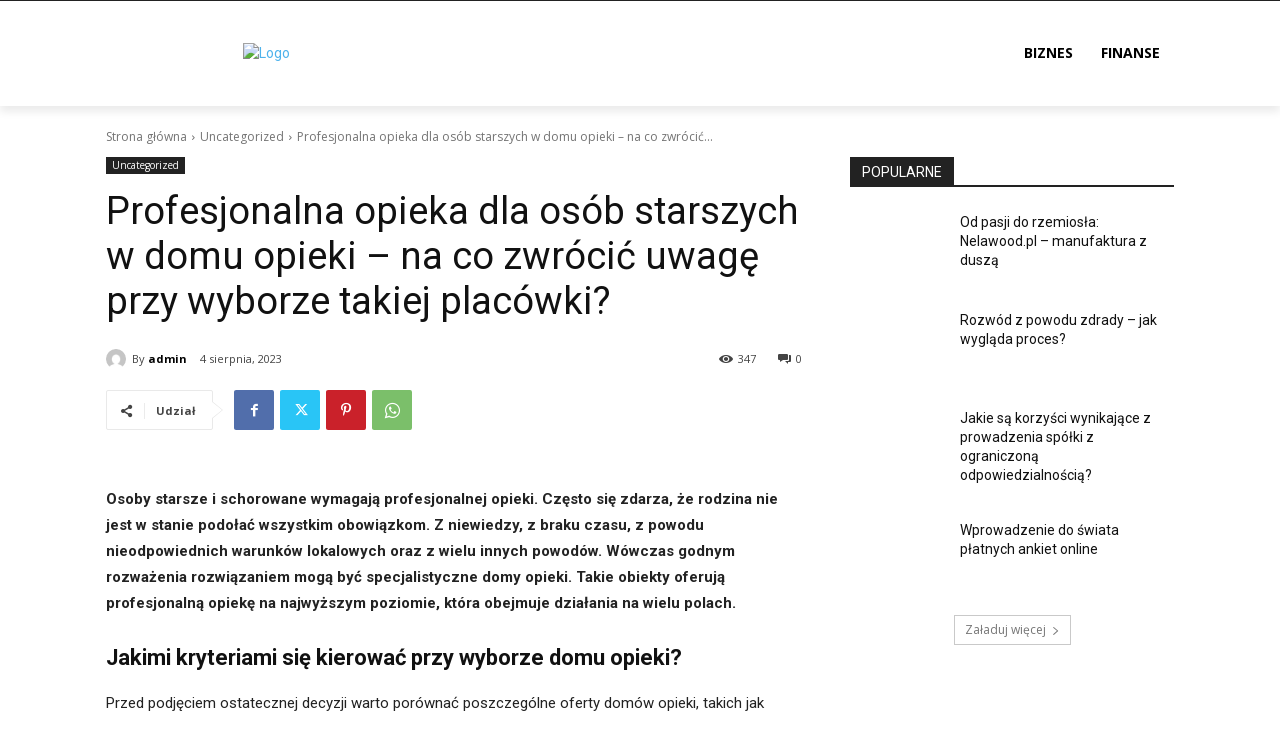

--- FILE ---
content_type: text/css
request_url: https://otolista.pl/wp-content/plugins/directorist/assets/css/public-main.css?ver=1768973489
body_size: 67824
content:
/* typography */
@-webkit-keyframes rotate360 {
  0% {
    -webkit-transform: rotate(0deg);
            transform: rotate(0deg);
  }
  100% {
    -webkit-transform: rotate(360deg);
            transform: rotate(360deg);
  }
}
@keyframes rotate360 {
  0% {
    -webkit-transform: rotate(0deg);
            transform: rotate(0deg);
  }
  100% {
    -webkit-transform: rotate(360deg);
            transform: rotate(360deg);
  }
}
@-webkit-keyframes atbd_spin {
  0% {
    -webkit-transform: rotate(0deg);
  }
  100% {
    -webkit-transform: rotate(360deg);
  }
}
@keyframes atbd_spin {
  0% {
    -webkit-transform: rotate(0deg);
            transform: rotate(0deg);
  }
  100% {
    -webkit-transform: rotate(360deg);
            transform: rotate(360deg);
  }
}
@-webkit-keyframes atbd_spin2 {
  0% {
    -webkit-transform: translate(-50%, -50%) rotate(0deg);
            transform: translate(-50%, -50%) rotate(0deg);
  }
  100% {
    -webkit-transform: translate(-50%, -50%) rotate(360deg);
            transform: translate(-50%, -50%) rotate(360deg);
  }
}
@keyframes atbd_spin2 {
  0% {
    -webkit-transform: translate(-50%, -50%) rotate(0deg);
            transform: translate(-50%, -50%) rotate(0deg);
  }
  100% {
    -webkit-transform: translate(-50%, -50%) rotate(360deg);
            transform: translate(-50%, -50%) rotate(360deg);
  }
}
@-webkit-keyframes atbd_scale {
  0% {
    -webkit-transform: scale(0.8);
            transform: scale(0.8);
  }
  100% {
    -webkit-transform: scale(1);
            transform: scale(1);
  }
}
@keyframes atbd_scale {
  0% {
    -webkit-transform: scale(0.8);
            transform: scale(0.8);
  }
  100% {
    -webkit-transform: scale(1);
            transform: scale(1);
  }
}
.reset-pseudo-link:visited, .reset-pseudo-link:active, .reset-pseudo-link:focus {
  outline: none;
  -webkit-box-shadow: none;
          box-shadow: none;
}

.cptm-shortcodes {
  max-height: 300px;
  overflow: scroll;
}

.directorist-center-content {
  display: -webkit-box;
  display: -webkit-flex;
  display: -ms-flexbox;
  display: flex;
}

.directorist-center-content-inline {
  display: -webkit-inline-box;
  display: -webkit-inline-flex;
  display: -ms-inline-flexbox;
  display: inline-flex;
}

.directorist-center-content,
.directorist-center-content-inline {
  -webkit-box-pack: center;
  -webkit-justify-content: center;
      -ms-flex-pack: center;
          justify-content: center;
  -webkit-box-align: center;
  -webkit-align-items: center;
      -ms-flex-align: center;
          align-items: center;
  -webkit-flex-wrap: wrap;
      -ms-flex-wrap: wrap;
          flex-wrap: wrap;
  -webkit-box-orient: vertical;
  -webkit-box-direction: normal;
  -webkit-flex-direction: column;
      -ms-flex-direction: column;
          flex-direction: column;
}

.directorist-text-right {
  text-align: right;
}

.directorist-text-center {
  text-align: center;
}

.directorist-text-left {
  text-align: left;
}

.directorist-mt-0 {
  margin-top: 0 !important;
}

.directorist-mt-5 {
  margin-top: 5px !important;
}

.directorist-mt-10 {
  margin-top: 10px !important;
}

.directorist-mt-15 {
  margin-top: 15px !important;
}

.directorist-mt-20 {
  margin-top: 20px !important;
}

.directorist-mt-30 {
  margin-top: 30px !important;
}

.directorist-mb-0 {
  margin-bottom: 0 !important;
}

.directorist-mb-35 {
  margin-bottom: 35px !important;
}

.directorist-mb-30 {
  margin-bottom: 30px !important;
}

.directorist-mb-25 {
  margin-bottom: 25px !important;
}

.directorist-mb-20 {
  margin-bottom: 20px !important;
}

.directorist-mb-n20 {
  margin-bottom: -20px !important;
}

.directorist-mb-10 {
  margin-bottom: 10px !important;
}

.directorist-mb-15 {
  margin-bottom: 15px !important;
}

.directorist-mb-20 {
  margin-bottom: 20px !important;
}

.directorist-mb-30 {
  margin-bottom: 30px !important;
}

.directorist-mb-35 {
  margin-bottom: 35px !important;
}

.directorist-mb-40 {
  margin-bottom: 40px !important;
}

.directorist-mb-50 {
  margin-bottom: 50px !important;
}

.directorist-mb-70 {
  margin-bottom: 70px !important;
}

.directorist-mb-80 {
  margin-bottom: 80px !important;
}

.directorist-pb-100 {
  padding-bottom: 100px !important;
}

.directorist-w-100 {
  width: 100% !important;
  max-width: 100% !important;
}

.directorist-flex {
  display: -webkit-box;
  display: -webkit-flex;
  display: -ms-flexbox;
  display: flex;
}

.directorist-flex-wrap {
  -webkit-flex-wrap: wrap;
      -ms-flex-wrap: wrap;
          flex-wrap: wrap;
}

.directorist-align-center {
  -webkit-box-align: center;
  -webkit-align-items: center;
      -ms-flex-align: center;
          align-items: center;
}

.directorist-justify-content-center {
  -webkit-box-pack: center;
  -webkit-justify-content: center;
      -ms-flex-pack: center;
          justify-content: center;
}

.directorist-justify-content-between {
  -webkit-box-pack: justify;
  -webkit-justify-content: space-between;
      -ms-flex-pack: justify;
          justify-content: space-between;
}

.directorist-justify-content-around {
  -webkit-justify-content: space-around;
      -ms-flex-pack: distribute;
          justify-content: space-around;
}

.directorist-justify-content-start {
  -webkit-box-pack: start;
  -webkit-justify-content: flex-start;
      -ms-flex-pack: start;
          justify-content: flex-start;
}

.directorist-justify-content-end {
  -webkit-box-pack: end;
  -webkit-justify-content: flex-end;
      -ms-flex-pack: end;
          justify-content: flex-end;
}

.directorist-display-none {
  display: none;
}

.directorist-icon-mask:after {
  content: "";
  display: block;
  width: 18px;
  height: 18px;
  background-color: var(--directorist-color-dark);
  -webkit-mask-repeat: no-repeat;
          mask-repeat: no-repeat;
  -webkit-mask-position: center;
          mask-position: center;
  -webkit-mask-image: var(--directorist-icon);
          mask-image: var(--directorist-icon);
}

.directorist-error__msg {
  color: var(--directorist-color-danger);
  font-size: 14px;
}

.entry-content .directorist-search-contents {
  width: 100% !important;
  max-width: 100% !important;
  -webkit-box-sizing: border-box;
          box-sizing: border-box;
}

/* directorist module style */
.directorist-content-module {
  border: 1px solid var(--directorist-color-border);
}
.directorist-content-module__title {
  display: -webkit-box;
  display: -webkit-flex;
  display: -ms-flexbox;
  display: flex;
  -webkit-box-pack: justify;
  -webkit-justify-content: space-between;
      -ms-flex-pack: justify;
          justify-content: space-between;
  padding: 15px 40px;
  -webkit-box-align: center;
  -webkit-align-items: center;
      -ms-flex-align: center;
          align-items: center;
  -webkit-flex-wrap: wrap;
      -ms-flex-wrap: wrap;
          flex-wrap: wrap;
  min-height: 36px;
  -webkit-box-sizing: border-box;
          box-sizing: border-box;
}
@media (max-width: 480px) {
  .directorist-content-module__title {
    padding: 20px;
  }
}
.directorist-content-module__title h2 {
  margin: 0 !important;
  font-size: 16px;
  font-weight: 500;
  line-height: 1.2;
}
.directorist-content-module__contents {
  padding: 30px 40px 40px;
  border-top: 1px solid var(--directorist-color-border);
}
@media (max-width: 480px) {
  .directorist-content-module__contents {
    padding: 20px;
  }
}
.directorist-content-module__contents .directorist-form-description-field .wp-editor-wrap {
  margin-top: -30px;
}
.directorist-content-module__contents .directorist-form-description-field .wp-editor-tabs {
  position: relative;
  bottom: -7px;
}
.directorist-content-module__contents .directorist-form-description-field .wp-editor-tabs .wp-switch-editor {
  margin: 0;
  border: none;
  border-radius: 5px;
  padding: 5px 10px 12px;
  background: transparent;
  color: var(--directorist-color-body);
}
.directorist-content-module__contents .directorist-form-description-field .html-active .switch-html,
.directorist-content-module__contents .directorist-form-description-field .tmce-active .switch-tmce {
  background-color: #f6f7f7;
}
.directorist-content-module__contents .directorist-form-description-field .wp-editor-container {
  border: none;
  border-bottom: 1px solid var(--directorist-color-border);
}
.directorist-content-module__contents .directorist-form-description-field .wp-editor-container input {
  background: transparent !important;
  color: var(--directorist-color-body) !important;
  border-color: var(--directorist-color-border);
}
.directorist-content-module__contents .directorist-form-description-field .wp-editor-area {
  border: none;
  resize: none;
  min-height: 238px;
}
.directorist-content-module__contents .directorist-form-description-field .mce-top-part::before {
  display: none;
}
.directorist-content-module__contents .directorist-form-description-field .mce-stack-layout {
  border: none;
  padding: 0;
}
.directorist-content-module__contents .directorist-form-description-field .mce-toolbar-grp,
.directorist-content-module__contents .directorist-form-description-field .quicktags-toolbar {
  border: none;
  padding: 8px 12px;
  border-radius: 10px;
}
.directorist-content-module__contents .directorist-form-description-field .mce-toolbar .mce-ico {
  color: var(--directorist-color-body);
}
.directorist-content-module__contents .directorist-form-description-field .mce-toolbar .mce-btn button,
.directorist-content-module__contents .directorist-form-description-field .mce-toolbar .mce-btn-group .mce-btn.mce-listbox {
  background: transparent;
}
.directorist-content-module__contents .directorist-form-description-field .mce-toolbar .mce-menubtn.mce-fixed-width span.mce-txt {
  color: var(--directorist-color-body);
}
.directorist-content-module__contents .directorist-form-description-field .mce-statusbar {
  display: none;
}
.directorist-content-module__contents .directorist-form-description-field #wp-listing_content-editor-tools {
  display: -webkit-box;
  display: -webkit-flex;
  display: -ms-flexbox;
  display: flex;
  -webkit-box-pack: end;
  -webkit-justify-content: flex-end;
      -ms-flex-pack: end;
          justify-content: flex-end;
}
.directorist-content-module__contents .directorist-form-description-field iframe {
  max-width: 100%;
}
.directorist-content-module__contents .directorist-form-social-info-field .directorist-btn {
  width: 100%;
  gap: 10px;
  padding-left: 40px;
}
.directorist-content-module__contents .directorist-form-social-info-field .directorist-btn i::after {
  width: 16px;
  height: 16px;
  background-color: var(--directorist-color-btn);
}
.directorist-content-module__contents .directorist-form-social-info-field .directorist-btn:hover {
  color: var(--directorist-color-white);
  background-color: var(--directorist-color-primary);
}
.directorist-content-module__contents .directorist-form-social-info-field .directorist-btn:hover i::after {
  background-color: var(--directorist-color-white);
}
.directorist-content-module__contents .directorist-form-social-info-field select {
  color: var(--directorist-color-primary);
}
.directorist-content-module__contents .directorist-checkbox .directorist-checkbox__label {
  margin-left: 0;
}

.directorist-content-active #directorist.atbd_wrapper {
  max-width: 100%;
}
.directorist-content-active #directorist.atbd_wrapper .atbd_header_bar {
  margin-bottom: 35px;
}

#directorist-dashboard-preloader {
  display: none;
}

.directorist-form-required {
  color: var(--directorist-color-danger);
}

.directory_register_form_wrap .dgr_show_recaptcha {
  margin-bottom: 20px;
}
.directory_register_form_wrap .dgr_show_recaptcha > p {
  font-size: 16px;
  color: var(--directorist-color-primary);
  font-weight: 600;
  margin-bottom: 8px !important;
}
.directory_register_form_wrap a {
  text-decoration: none;
}

.atbd_login_btn_wrapper .directorist-btn {
  line-height: 2.55;
  padding-top: 0;
  padding-bottom: 0;
}
.atbd_login_btn_wrapper .keep_signed.directorist-checkbox .directorist-checkbox__label {
  color: var(--directorist-color-primary);
}

.atbdp_login_form_shortcode .directorist-form-group label {
  display: inline-block;
  margin-bottom: 5px;
}
.atbdp_login_form_shortcode a {
  text-decoration: none;
}

.directory_register_form_wrap .directorist-form-group label {
  display: inline-block;
  margin-bottom: 5px;
}
.directory_register_form_wrap .directorist-btn {
  line-height: 2.55;
  padding-top: 0;
  padding-bottom: 0;
}

.directorist-quick-login .directorist-form-actions {
  display: -webkit-box;
  display: -webkit-flex;
  display: -ms-flexbox;
  display: flex;
  gap: 15px;
  -webkit-box-align: center;
  -webkit-align-items: center;
      -ms-flex-align: center;
          align-items: center;
}

.atbd_success_mesage > p i {
  top: 2px;
  margin-right: 5px;
  position: relative;
  display: inline-block;
}

.directorist-loader {
  position: relative;
}
.directorist-loader:before {
  position: absolute;
  content: "";
  right: 20px;
  top: 31%;
  border: 2px solid var(--directorist-color-white);
  border-radius: 50%;
  border-top: 2px solid var(--directorist-color-primary);
  width: 20px;
  height: 20px;
  -webkit-animation: atbd_spin 2s linear infinite;
          animation: atbd_spin 2s linear infinite;
}

.plupload-upload-uic {
  width: 420px;
  margin: 0 auto !important;
  border: 1px dashed var(--directorist-color-border-gray);
  padding: 30px;
}
.plupload-upload-uic .atbdp-dropbox-title {
  font-weight: 500;
  margin-bottom: 15px;
  font-size: 15px;
}
.plupload-upload-uic .atbdp_button {
  border: 1px solid var(--directorist-color-border);
  background-color: var(--directorist-color-ss-bg-light);
  font-size: 14px;
  -webkit-box-shadow: none;
          box-shadow: none;
  line-height: 40px !important;
  padding: 0 30px !important;
  height: auto !important;
  -webkit-transition: 0.3s ease;
  transition: 0.3s ease;
  color: inherit;
}
.plupload-upload-uic .atbdp-dropbox-file-types {
  margin-top: 10px;
  color: var(--directorist-color-deep-gray);
}

@media (max-width: 575px) {
  .plupload-upload-uic {
    width: 100%;
  }
}
.directorist-address-field .address_result,
.directorist-form-address-field .address_result {
  position: absolute;
  left: 0;
  top: 100%;
  width: 100%;
  max-height: 345px !important;
  overflow-y: scroll;
  border-radius: 10px;
  background-color: var(--directorist-color-white);
  -webkit-box-shadow: 0 5px 20px rgba(var(--directorist-color-dark-rgb), 0.1);
          box-shadow: 0 5px 20px rgba(var(--directorist-color-dark-rgb), 0.1);
  z-index: 10;
}
.directorist-address-field .address_result ul,
.directorist-form-address-field .address_result ul {
  list-style: none;
  margin: 0;
  padding: 0;
  border-radius: 10px;
}
.directorist-address-field .address_result li,
.directorist-form-address-field .address_result li {
  display: -webkit-box;
  display: -webkit-flex;
  display: -ms-flexbox;
  display: flex;
  -webkit-box-align: center;
  -webkit-align-items: center;
      -ms-flex-align: center;
          align-items: center;
  gap: 15px;
  margin: 0;
  padding: 10px 20px;
  border-bottom: 1px solid #eee;
}
.directorist-address-field .address_result li a,
.directorist-form-address-field .address_result li a {
  display: -webkit-box;
  display: -webkit-flex;
  display: -ms-flexbox;
  display: flex;
  -webkit-box-align: start;
  -webkit-align-items: flex-start;
      -ms-flex-align: start;
          align-items: flex-start;
  gap: 15px;
  font-size: 14px;
  line-height: 18px;
  padding: 0;
  margin: 0;
  color: #767792;
  background-color: var(--directorist-color-white);
  border-bottom: 1px solid #d9d9d9;
  text-decoration: none;
  -webkit-transition: color 0.3s ease, border 0.3s ease;
  transition: color 0.3s ease, border 0.3s ease;
}
.directorist-address-field .address_result li a:hover,
.directorist-form-address-field .address_result li a:hover {
  color: var(--directorist-color-dark);
  border-bottom: 1px dashed #e9e9e9;
}
.directorist-address-field .address_result li:last-child,
.directorist-form-address-field .address_result li:last-child {
  border: none;
}
.directorist-address-field .address_result li:last-child a,
.directorist-form-address-field .address_result li:last-child a {
  border: none;
}

.pac-container {
  list-style: none;
  margin: 0;
  padding: 18px 5px 11px;
  max-width: 270px;
  min-width: 200px;
  border-radius: 10px;
}
@media (max-width: 575px) {
  .pac-container {
    max-width: unset;
    width: calc(100% - 30px) !important;
    left: 30px !important;
  }
}
.pac-container .pac-item {
  display: -webkit-box;
  display: -webkit-flex;
  display: -ms-flexbox;
  display: flex;
  -webkit-box-align: center;
  -webkit-align-items: center;
      -ms-flex-align: center;
          align-items: center;
  margin: 0 13px 7px;
  padding: 0;
  border: none;
  background: unset;
  cursor: pointer;
}
.pac-container .pac-item span {
  color: var(--directorist-color-body);
}
.pac-container .pac-item .pac-matched {
  font-weight: 400;
}
.pac-container .pac-item:hover span {
  color: var(--directorist-color-primary);
}
.pac-container .pac-icon-marker {
  position: relative;
  height: 36px;
  width: 36px;
  min-width: 36px;
  border-radius: 10px;
  margin: 0 15px 0 0;
  background-color: var(--directorist-color-border-gray);
}
.pac-container .pac-icon-marker:after {
  content: "";
  display: block;
  width: 12px;
  height: 20px;
  position: absolute;
  left: 50%;
  top: 50%;
  -webkit-transform: translate(-50%, -50%);
          transform: translate(-50%, -50%);
  background-color: var(--directorist-color-body);
  -webkit-mask-repeat: no-repeat;
          mask-repeat: no-repeat;
  -webkit-mask-position: center;
          mask-position: center;
  -webkit-mask-image: url(../images/2823e3547c32a23392a06652e69a8a71.svg);
          mask-image: url(../images/2823e3547c32a23392a06652e69a8a71.svg);
}
.pac-container:after {
  display: none;
}

p.status:empty {
  display: none;
}

.gateway_list input[type=radio] {
  margin-right: 5px;
}

.directorist-checkout-form .directorist-container-fluid {
  -webkit-box-sizing: border-box;
          box-sizing: border-box;
}
.directorist-checkout-form ul {
  list-style-type: none;
}

.directorist-select select {
  width: 100%;
  height: 40px;
  border: none;
  color: var(--directorist-color-body);
  border-bottom: 1px solid var(--directorist-color-border-gray);
}
.directorist-select select:focus {
  outline: 0;
}

.select2-container--open .select2-dropdown--above {
  top: 0;
  border-color: var(--directorist-color-border);
}

body.logged-in .select2-container--open .select2-dropdown--above {
  top: 32px;
}

.select2-container--default .select2-dropdown {
  border: none;
  border-radius: 10px !important;
  background-color: var(--directorist-color-white);
  -webkit-box-shadow: var(--directorist-box-shadow);
          box-shadow: var(--directorist-box-shadow);
}
.select2-container--default .select2-search--dropdown {
  padding: 20px 20px 10px 20px;
}
.select2-container--default .select2-search__field {
  padding: 10px 18px !important;
  border-radius: 8px;
  background: transparent;
  color: var(--directorist-color-deep-gray);
  border: 1px solid var(--directorist-color-border-gray) !important;
}
.select2-container--default .select2-search__field:focus {
  outline: 0;
}
.select2-container--default .select2-results {
  padding-bottom: 10px;
}
.select2-container--default .select2-results__option {
  display: -webkit-box;
  display: -webkit-flex;
  display: -ms-flexbox;
  display: flex;
  -webkit-box-pack: justify;
  -webkit-justify-content: space-between;
      -ms-flex-pack: justify;
          justify-content: space-between;
  gap: 15px;
  padding: 6px 20px;
  color: var(--directorist-color-body);
  font-size: 14px;
  line-height: 1.5;
}
.select2-container--default .select2-results__option--highlighted {
  font-weight: 500;
  color: var(--directorist-color-primary) !important;
  background-color: transparent !important;
}
.select2-container--default .select2-results__message {
  margin-bottom: 10px !important;
}
.select2-container--default .select2-selection--multiple .select2-selection__rendered li {
  margin-left: 0;
  margin-top: 8.5px;
}
.select2-container--default .select2-selection--multiple .select2-selection__rendered li.select2-search--inline.form-group {
  margin-bottom: 0;
  padding: 0;
}
.select2-container--default .select2-selection--multiple .select2-selection__rendered li.select2-search--inline.form-group .form-control {
  height: 24.5px;
}
.select2-container--default .select2-selection--multiple .select2-selection__rendered li .select2-search__field {
  margin: 0;
  max-width: 100px;
  width: 100% !important;
  padding: 0 !important;
  border: none !important;
}
.select2-container--default.select2-container--open .select2-results__option {
  margin: 0;
}
.select2-container--default.select2-container--open .select2-results__option[aria-selected=true] {
  font-weight: 500;
  color: var(--directorist-color-primary);
  background-color: transparent;
}
.select2-container--default.select2-container--open .select2-results__option .directorist-select2-contents {
  display: -webkit-box;
  display: -webkit-flex;
  display: -ms-flexbox;
  display: flex;
  -webkit-box-align: center;
  -webkit-align-items: center;
      -ms-flex-align: center;
          align-items: center;
}
.select2-container--default.select2-container--open .select2-results__option .directorist-select2-contents .directorist-icon-mask {
  margin-right: 12px;
}
.select2-container--default.select2-container--open .select2-results__option .directorist-select2-contents .directorist-icon-mask:after {
  width: 16px;
  height: 16px;
  background-color: var(--directorist-color-light-gray);
}
@media (max-width: 575px) {
  .select2-container--default.select2-container--open .select2-results__option .directorist-select2-contents .directorist-icon-mask {
    width: 40px;
    height: 40px;
    display: -webkit-box;
    display: -webkit-flex;
    display: -ms-flexbox;
    display: flex;
    -webkit-box-align: center;
    -webkit-align-items: center;
        -ms-flex-align: center;
            align-items: center;
    -webkit-box-pack: center;
    -webkit-justify-content: center;
        -ms-flex-pack: center;
            justify-content: center;
    border-radius: 10px;
    background-color: var(--directorist-color-bg-light);
  }
}
.select2-container--default .select2-selection--single .select2-selection__rendered {
  opacity: 1;
}
.select2-container--default .select2-selection--single .select2-selection__rendered .select2-selection__placeholder {
  display: -webkit-box;
  display: -webkit-flex;
  display: -ms-flexbox;
  display: flex;
  -webkit-box-align: center;
  -webkit-align-items: center;
      -ms-flex-align: center;
          align-items: center;
  font-size: 14px;
  font-weight: 400;
  color: var(--directorist-color-body);
}
.select2-container--default .directorist-select2-addons-area .directorist-icon-mask:after {
  background-color: var(--directorist-color-body);
}

.custom-checkbox input {
  display: none;
}
.custom-checkbox input[type=checkbox] + .check--select + label,
.custom-checkbox input[type=radio] + .radio--select + label {
  min-width: 18px;
  min-height: 18px;
  font-size: 14px;
  display: -webkit-box;
  display: -webkit-flex;
  display: -ms-flexbox;
  display: flex;
  -webkit-box-orient: vertical;
  -webkit-box-direction: normal;
  -webkit-flex-flow: column;
      -ms-flex-flow: column;
          flex-flow: column;
  position: relative;
  padding-left: 28px;
  padding-top: 3px;
  padding-bottom: 3px;
  margin-bottom: 0;
  line-height: 1.2;
  font-weight: 400;
  color: var(--directorist-color-gray);
}
.custom-checkbox input[type=checkbox] + .check--select + label:before,
.custom-checkbox input[type=radio] + .radio--select + label:before {
  position: absolute;
  font-size: 10px;
  left: 5px;
  top: 5px;
  font-weight: 900;
  font-family: "Font Awesome 5 Free";
  content: "\f00c";
  display: block;
  opacity: 0;
  -webkit-transition: all 0.3s ease 0s;
  transition: all 0.3s ease 0s;
  z-index: 2;
}
.custom-checkbox input[type=checkbox] + .check--select + label:after,
.custom-checkbox input[type=radio] + .radio--select + label:after {
  position: absolute;
  left: 0;
  top: 3px;
  width: 18px;
  height: 18px;
  content: "";
  background-color: var(--directorist-color-white);
  border: 2px solid var(--directorist-color-border-gray);
}
.custom-checkbox input[type=radio] + .radio--select + label:before {
  top: 8px;
  font-size: 9px;
}
.custom-checkbox input[type=radio] + .radio--select + label:after {
  border-radius: 50%;
}
.custom-checkbox input[type=radio] + .radio--select + label span {
  color: var(--directorist-color-light-gray);
}
.custom-checkbox input[type=radio] + .radio--select + label span.active {
  color: var(--directorist-color-warning);
}
.custom-checkbox input[type=checkbox]:checked + .check--select + label:after,
.custom-checkbox input[type=radio]:checked + .radio--select + label:after {
  background-color: var(--directorist-color-success);
  border-color: var(--directorist-color-success);
}
.custom-checkbox input[type=checkbox]:checked + .check--select + label:before,
.custom-checkbox input[type=radio]:checked + .radio--select + label:before {
  opacity: 1;
  color: var(--directorist-color-white);
}

.directorist-table {
  display: table;
  width: 100%;
}

/* Directorist custom grid */
.directorist-container,
.directorist-container-fluid,
.directorist-container-xxl,
.directorist-container-xl,
.directorist-container-lg,
.directorist-container-md,
.directorist-container-sm {
  width: 100%;
  padding-right: 15px;
  padding-left: 15px;
  margin-right: auto;
  margin-left: auto;
  -webkit-box-sizing: border-box;
          box-sizing: border-box;
}

@media (min-width: 576px) {
  .directorist-container-sm,
  .directorist-container {
    max-width: 540px;
  }
}
@media (min-width: 768px) {
  .directorist-container-md,
  .directorist-container-sm,
  .directorist-container {
    max-width: 720px;
  }
}
@media (min-width: 992px) {
  .directorist-container-lg,
  .directorist-container-md,
  .directorist-container-sm,
  .directorist-container {
    max-width: 960px;
  }
}
@media (min-width: 1200px) {
  .directorist-container-xl,
  .directorist-container-lg,
  .directorist-container-md,
  .directorist-container-sm,
  .directorist-container {
    max-width: 1140px;
  }
}
@media (min-width: 1400px) {
  .directorist-container-xxl,
  .directorist-container-xl,
  .directorist-container-lg,
  .directorist-container-md,
  .directorist-container-sm,
  .directorist-container {
    max-width: 1320px;
  }
}
.directorist-row {
  display: -webkit-box;
  display: -webkit-flex;
  display: -ms-flexbox;
  display: flex;
  -webkit-flex-wrap: wrap;
      -ms-flex-wrap: wrap;
          flex-wrap: wrap;
  margin-right: -15px;
  margin-left: -15px;
  margin-top: -15px;
  min-width: 100%;
}

.directorist-row > * {
  -webkit-box-sizing: border-box;
          box-sizing: border-box;
  -webkit-flex-shrink: 0;
      -ms-flex-negative: 0;
          flex-shrink: 0;
  width: 100%;
  max-width: 100%;
  padding-right: 15px;
  padding-left: 15px;
  margin-top: 15px;
}

.directorist-col {
  -webkit-box-flex: 1;
  -webkit-flex: 1 0 0%;
      -ms-flex: 1 0 0%;
          flex: 1 0 0%;
}

.directorist-col-auto {
  -webkit-box-flex: 0;
  -webkit-flex: 0 0 auto;
      -ms-flex: 0 0 auto;
          flex: 0 0 auto;
  width: auto;
}

.directorist-col-1 {
  -webkit-box-flex: 1;
  -webkit-flex: 1;
      -ms-flex: 1;
          flex: 1;
  width: 8.3333333333%;
}

.directorist-col-2-5 {
  -webkit-box-flex: 0;
  -webkit-flex: 0 0 auto;
      -ms-flex: 0 0 auto;
          flex: 0 0 auto;
  width: 100%;
}

.directorist-col-3 {
  -webkit-box-flex: 0;
  -webkit-flex: 0 0 auto;
      -ms-flex: 0 0 auto;
          flex: 0 0 auto;
  width: 25%;
}

.directorist-col-4 {
  -webkit-box-flex: 0;
  -webkit-flex: 0 0 auto;
      -ms-flex: 0 0 auto;
          flex: 0 0 auto;
  width: 33.3333333333%;
}

.directorist-col-5 {
  -webkit-box-flex: 0;
  -webkit-flex: 0 0 auto;
      -ms-flex: 0 0 auto;
          flex: 0 0 auto;
  width: 41.6666666667%;
}

.directorist-col-6 {
  -webkit-box-flex: 0;
  -webkit-flex: 0 0 auto;
      -ms-flex: 0 0 auto;
          flex: 0 0 auto;
  width: 50%;
}

.directorist-col-7 {
  -webkit-box-flex: 0;
  -webkit-flex: 0 0 auto;
      -ms-flex: 0 0 auto;
          flex: 0 0 auto;
  width: 58.3333333333%;
}

.directorist-col-8 {
  -webkit-box-flex: 0;
  -webkit-flex: 0 0 auto;
      -ms-flex: 0 0 auto;
          flex: 0 0 auto;
  width: 66.6666666667%;
}

.directorist-col-9 {
  -webkit-box-flex: 0;
  -webkit-flex: 0 0 auto;
      -ms-flex: 0 0 auto;
          flex: 0 0 auto;
  width: 75%;
}

.directorist-col-10 {
  -webkit-box-flex: 0;
  -webkit-flex: 0 0 auto;
      -ms-flex: 0 0 auto;
          flex: 0 0 auto;
  width: 83.3333333333%;
}

.directorist-col-11 {
  -webkit-box-flex: 0;
  -webkit-flex: 0 0 auto;
      -ms-flex: 0 0 auto;
          flex: 0 0 auto;
  width: 91.6666666667%;
}

.directorist-col-12 {
  -webkit-box-flex: 0;
  -webkit-flex: 0 0 auto;
      -ms-flex: 0 0 auto;
          flex: 0 0 auto;
  width: 100%;
}

.directorist-offset-1 {
  margin-left: 8.3333333333%;
}

.directorist-offset-2 {
  margin-left: 16.6666666667%;
}

.directorist-offset-3 {
  margin-left: 25%;
}

.directorist-offset-4 {
  margin-left: 33.3333333333%;
}

.directorist-offset-5 {
  margin-left: 41.6666666667%;
}

.directorist-offset-6 {
  margin-left: 50%;
}

.directorist-offset-7 {
  margin-left: 58.3333333333%;
}

.directorist-offset-8 {
  margin-left: 66.6666666667%;
}

.directorist-offset-9 {
  margin-left: 75%;
}

.directorist-offset-10 {
  margin-left: 83.3333333333%;
}

.directorist-offset-11 {
  margin-left: 91.6666666667%;
}

@media (min-width: 576px) {
  .directorist-col-2,
  .directorist-col-2-5 {
    -webkit-box-flex: 0;
    -webkit-flex: 0 0 auto;
        -ms-flex: 0 0 auto;
            flex: 0 0 auto;
    width: 50%;
  }
  .directorist-col-sm {
    -webkit-box-flex: 1;
    -webkit-flex: 1 0 0%;
        -ms-flex: 1 0 0%;
            flex: 1 0 0%;
  }
  .directorist-col-sm-auto {
    -webkit-box-flex: 0;
    -webkit-flex: 0 0 auto;
        -ms-flex: 0 0 auto;
            flex: 0 0 auto;
    width: auto;
  }
  .directorist-col-sm-1 {
    -webkit-box-flex: 0;
    -webkit-flex: 0 0 auto;
        -ms-flex: 0 0 auto;
            flex: 0 0 auto;
    width: 8.3333333333%;
  }
  .directorist-col-sm-2 {
    -webkit-box-flex: 0;
    -webkit-flex: 0 0 auto;
        -ms-flex: 0 0 auto;
            flex: 0 0 auto;
    width: 16.6666666667%;
  }
  .directorist-col-sm-3 {
    -webkit-box-flex: 0;
    -webkit-flex: 0 0 auto;
        -ms-flex: 0 0 auto;
            flex: 0 0 auto;
    width: 25%;
  }
  .directorist-col-sm-4 {
    -webkit-box-flex: 0;
    -webkit-flex: 0 0 auto;
        -ms-flex: 0 0 auto;
            flex: 0 0 auto;
    width: 33.3333333333%;
  }
  .directorist-col-sm-5 {
    -webkit-box-flex: 0;
    -webkit-flex: 0 0 auto;
        -ms-flex: 0 0 auto;
            flex: 0 0 auto;
    width: 41.6666666667%;
  }
  .directorist-col-sm-6 {
    -webkit-box-flex: 0;
    -webkit-flex: 0 0 auto;
        -ms-flex: 0 0 auto;
            flex: 0 0 auto;
    width: 50%;
  }
  .directorist-col-sm-7 {
    -webkit-box-flex: 0;
    -webkit-flex: 0 0 auto;
        -ms-flex: 0 0 auto;
            flex: 0 0 auto;
    width: 58.3333333333%;
  }
  .directorist-col-sm-8 {
    -webkit-box-flex: 0;
    -webkit-flex: 0 0 auto;
        -ms-flex: 0 0 auto;
            flex: 0 0 auto;
    width: 66.6666666667%;
  }
  .directorist-col-sm-9 {
    -webkit-box-flex: 0;
    -webkit-flex: 0 0 auto;
        -ms-flex: 0 0 auto;
            flex: 0 0 auto;
    width: 75%;
  }
  .directorist-col-sm-10 {
    -webkit-box-flex: 0;
    -webkit-flex: 0 0 auto;
        -ms-flex: 0 0 auto;
            flex: 0 0 auto;
    width: 83.3333333333%;
  }
  .directorist-col-sm-11 {
    -webkit-box-flex: 0;
    -webkit-flex: 0 0 auto;
        -ms-flex: 0 0 auto;
            flex: 0 0 auto;
    width: 91.6666666667%;
  }
  .directorist-col-sm-12 {
    -webkit-box-flex: 0;
    -webkit-flex: 0 0 auto;
        -ms-flex: 0 0 auto;
            flex: 0 0 auto;
    width: 100%;
  }
  .directorist-offset-sm-0 {
    margin-left: 0;
  }
  .directorist-offset-sm-1 {
    margin-left: 8.3333333333%;
  }
  .directorist-offset-sm-2 {
    margin-left: 16.6666666667%;
  }
  .directorist-offset-sm-3 {
    margin-left: 25%;
  }
  .directorist-offset-sm-4 {
    margin-left: 33.3333333333%;
  }
  .directorist-offset-sm-5 {
    margin-left: 41.6666666667%;
  }
  .directorist-offset-sm-6 {
    margin-left: 50%;
  }
  .directorist-offset-sm-7 {
    margin-left: 58.3333333333%;
  }
  .directorist-offset-sm-8 {
    margin-left: 66.6666666667%;
  }
  .directorist-offset-sm-9 {
    margin-left: 75%;
  }
  .directorist-offset-sm-10 {
    margin-left: 83.3333333333%;
  }
  .directorist-offset-sm-11 {
    margin-left: 91.6666666667%;
  }
}
@media (min-width: 768px) {
  .directorist-col-2,
  .directorist-col-2-5 {
    -webkit-box-flex: 0;
    -webkit-flex: 0 0 auto;
        -ms-flex: 0 0 auto;
            flex: 0 0 auto;
    width: 33.3333333333%;
  }
  .directorist-col-md {
    -webkit-box-flex: 1;
    -webkit-flex: 1 0 0%;
        -ms-flex: 1 0 0%;
            flex: 1 0 0%;
  }
  .directorist-col-md-auto {
    -webkit-box-flex: 0;
    -webkit-flex: 0 0 auto;
        -ms-flex: 0 0 auto;
            flex: 0 0 auto;
    width: auto;
  }
  .directorist-col-md-1 {
    -webkit-box-flex: 0;
    -webkit-flex: 0 0 auto;
        -ms-flex: 0 0 auto;
            flex: 0 0 auto;
    width: 8.3333333333%;
  }
  .directorist-col-md-2 {
    -webkit-box-flex: 0;
    -webkit-flex: 0 0 auto;
        -ms-flex: 0 0 auto;
            flex: 0 0 auto;
    width: 16.6666666667%;
  }
  .directorist-col-md-3 {
    -webkit-box-flex: 0;
    -webkit-flex: 0 0 auto;
        -ms-flex: 0 0 auto;
            flex: 0 0 auto;
    width: 25%;
  }
  .directorist-col-md-4 {
    -webkit-box-flex: 0;
    -webkit-flex: 0 0 auto;
        -ms-flex: 0 0 auto;
            flex: 0 0 auto;
    width: 33.3333333333%;
  }
  .directorist-col-md-5 {
    -webkit-box-flex: 0;
    -webkit-flex: 0 0 auto;
        -ms-flex: 0 0 auto;
            flex: 0 0 auto;
    width: 41.6666666667%;
  }
  .directorist-col-md-6 {
    -webkit-box-flex: 0;
    -webkit-flex: 0 0 auto;
        -ms-flex: 0 0 auto;
            flex: 0 0 auto;
    width: 50%;
  }
  .directorist-col-md-7 {
    -webkit-box-flex: 0;
    -webkit-flex: 0 0 auto;
        -ms-flex: 0 0 auto;
            flex: 0 0 auto;
    width: 58.3333333333%;
  }
  .directorist-col-md-8 {
    -webkit-box-flex: 0;
    -webkit-flex: 0 0 auto;
        -ms-flex: 0 0 auto;
            flex: 0 0 auto;
    width: 66.6666666667%;
  }
  .directorist-col-md-9 {
    -webkit-box-flex: 0;
    -webkit-flex: 0 0 auto;
        -ms-flex: 0 0 auto;
            flex: 0 0 auto;
    width: 75%;
  }
  .directorist-col-md-10 {
    -webkit-box-flex: 0;
    -webkit-flex: 0 0 auto;
        -ms-flex: 0 0 auto;
            flex: 0 0 auto;
    width: 83.3333333333%;
  }
  .directorist-col-md-11 {
    -webkit-box-flex: 0;
    -webkit-flex: 0 0 auto;
        -ms-flex: 0 0 auto;
            flex: 0 0 auto;
    width: 91.6666666667%;
  }
  .directorist-col-md-12 {
    -webkit-box-flex: 0;
    -webkit-flex: 0 0 auto;
        -ms-flex: 0 0 auto;
            flex: 0 0 auto;
    width: 100%;
  }
  .directorist-offset-md-0 {
    margin-left: 0;
  }
  .directorist-offset-md-1 {
    margin-left: 8.3333333333%;
  }
  .directorist-offset-md-2 {
    margin-left: 16.6666666667%;
  }
  .directorist-offset-md-3 {
    margin-left: 25%;
  }
  .directorist-offset-md-4 {
    margin-left: 33.3333333333%;
  }
  .directorist-offset-md-5 {
    margin-left: 41.6666666667%;
  }
  .directorist-offset-md-6 {
    margin-left: 50%;
  }
  .directorist-offset-md-7 {
    margin-left: 58.3333333333%;
  }
  .directorist-offset-md-8 {
    margin-left: 66.6666666667%;
  }
  .directorist-offset-md-9 {
    margin-left: 75%;
  }
  .directorist-offset-md-10 {
    margin-left: 83.3333333333%;
  }
  .directorist-offset-md-11 {
    margin-left: 91.6666666667%;
  }
}
@media (min-width: 992px) {
  .directorist-col-2,
  .directorist-col-2-5 {
    -webkit-box-flex: 0;
    -webkit-flex: 0 0 auto;
        -ms-flex: 0 0 auto;
            flex: 0 0 auto;
    width: 25%;
  }
  .directorist-col-lg {
    -webkit-box-flex: 1;
    -webkit-flex: 1 0 0%;
        -ms-flex: 1 0 0%;
            flex: 1 0 0%;
  }
  .directorist-col-lg-auto {
    -webkit-box-flex: 0;
    -webkit-flex: 0 0 auto;
        -ms-flex: 0 0 auto;
            flex: 0 0 auto;
    width: auto;
  }
  .directorist-col-lg-1 {
    -webkit-box-flex: 0;
    -webkit-flex: 0 0 auto;
        -ms-flex: 0 0 auto;
            flex: 0 0 auto;
    width: 8.3333333333%;
  }
  .directorist-col-lg-2 {
    -webkit-box-flex: 0;
    -webkit-flex: 0 0 auto;
        -ms-flex: 0 0 auto;
            flex: 0 0 auto;
    width: 16.6666666667%;
  }
  .directorist-col-lg-3 {
    -webkit-box-flex: 0;
    -webkit-flex: 0 0 auto;
        -ms-flex: 0 0 auto;
            flex: 0 0 auto;
    width: 25%;
  }
  .directorist-col-lg-4 {
    -webkit-box-flex: 0;
    -webkit-flex: 0 0 auto;
        -ms-flex: 0 0 auto;
            flex: 0 0 auto;
    width: 33.3333333333%;
  }
  .directorist-col-lg-5 {
    -webkit-box-flex: 0;
    -webkit-flex: 0 0 auto;
        -ms-flex: 0 0 auto;
            flex: 0 0 auto;
    width: 41.6666666667%;
  }
  .directorist-col-lg-6 {
    -webkit-box-flex: 0;
    -webkit-flex: 0 0 auto;
        -ms-flex: 0 0 auto;
            flex: 0 0 auto;
    width: 50%;
  }
  .directorist-col-lg-7 {
    -webkit-box-flex: 0;
    -webkit-flex: 0 0 auto;
        -ms-flex: 0 0 auto;
            flex: 0 0 auto;
    width: 58.3333333333%;
  }
  .directorist-col-lg-8 {
    -webkit-box-flex: 0;
    -webkit-flex: 0 0 auto;
        -ms-flex: 0 0 auto;
            flex: 0 0 auto;
    width: 66.6666666667%;
  }
  .directorist-col-lg-9 {
    -webkit-box-flex: 0;
    -webkit-flex: 0 0 auto;
        -ms-flex: 0 0 auto;
            flex: 0 0 auto;
    width: 75%;
  }
  .directorist-col-lg-10 {
    -webkit-box-flex: 0;
    -webkit-flex: 0 0 auto;
        -ms-flex: 0 0 auto;
            flex: 0 0 auto;
    width: 83.3333333333%;
  }
  .directorist-col-lg-11 {
    -webkit-box-flex: 0;
    -webkit-flex: 0 0 auto;
        -ms-flex: 0 0 auto;
            flex: 0 0 auto;
    width: 91.6666666667%;
  }
  .directorist-col-lg-12 {
    -webkit-box-flex: 0;
    -webkit-flex: 0 0 auto;
        -ms-flex: 0 0 auto;
            flex: 0 0 auto;
    width: 100%;
  }
  .directorist-offset-lg-0 {
    margin-left: 0;
  }
  .directorist-offset-lg-1 {
    margin-left: 8.3333333333%;
  }
  .directorist-offset-lg-2 {
    margin-left: 16.6666666667%;
  }
  .directorist-offset-lg-3 {
    margin-left: 25%;
  }
  .directorist-offset-lg-4 {
    margin-left: 33.3333333333%;
  }
  .directorist-offset-lg-5 {
    margin-left: 41.6666666667%;
  }
  .directorist-offset-lg-6 {
    margin-left: 50%;
  }
  .directorist-offset-lg-7 {
    margin-left: 58.3333333333%;
  }
  .directorist-offset-lg-8 {
    margin-left: 66.6666666667%;
  }
  .directorist-offset-lg-9 {
    margin-left: 75%;
  }
  .directorist-offset-lg-10 {
    margin-left: 83.3333333333%;
  }
  .directorist-offset-lg-11 {
    margin-left: 91.6666666667%;
  }
}
@media (min-width: 1200px) {
  .directorist-col-xl {
    -webkit-box-flex: 1;
    -webkit-flex: 1 0 0%;
        -ms-flex: 1 0 0%;
            flex: 1 0 0%;
  }
  .directorist-col-xl-auto {
    -webkit-box-flex: 0;
    -webkit-flex: 0 0 auto;
        -ms-flex: 0 0 auto;
            flex: 0 0 auto;
    width: auto;
  }
  .directorist-col-xl-1 {
    -webkit-box-flex: 0;
    -webkit-flex: 0 0 auto;
        -ms-flex: 0 0 auto;
            flex: 0 0 auto;
    width: 8.3333333333%;
  }
  .directorist-col-xl-2 {
    -webkit-box-flex: 0;
    -webkit-flex: 0 0 auto;
        -ms-flex: 0 0 auto;
            flex: 0 0 auto;
    width: 16.6666666667%;
  }
  .directorist-col-2,
  .directorist-col-2-5 {
    -webkit-box-flex: 0;
    -webkit-flex: 0 0 auto;
        -ms-flex: 0 0 auto;
            flex: 0 0 auto;
    width: 20%;
  }
  .directorist-col-xl-3 {
    -webkit-box-flex: 0;
    -webkit-flex: 0 0 auto;
        -ms-flex: 0 0 auto;
            flex: 0 0 auto;
    width: 25%;
  }
  .directorist-col-xl-4 {
    -webkit-box-flex: 0;
    -webkit-flex: 0 0 auto;
        -ms-flex: 0 0 auto;
            flex: 0 0 auto;
    width: 33.3333333333%;
  }
  .directorist-col-xl-5 {
    -webkit-box-flex: 0;
    -webkit-flex: 0 0 auto;
        -ms-flex: 0 0 auto;
            flex: 0 0 auto;
    width: 41.6666666667%;
  }
  .directorist-col-xl-6 {
    -webkit-box-flex: 0;
    -webkit-flex: 0 0 auto;
        -ms-flex: 0 0 auto;
            flex: 0 0 auto;
    width: 50%;
  }
  .directorist-col-xl-7 {
    -webkit-box-flex: 0;
    -webkit-flex: 0 0 auto;
        -ms-flex: 0 0 auto;
            flex: 0 0 auto;
    width: 58.3333333333%;
  }
  .directorist-col-xl-8 {
    -webkit-box-flex: 0;
    -webkit-flex: 0 0 auto;
        -ms-flex: 0 0 auto;
            flex: 0 0 auto;
    width: 66.6666666667%;
  }
  .directorist-col-xl-9 {
    -webkit-box-flex: 0;
    -webkit-flex: 0 0 auto;
        -ms-flex: 0 0 auto;
            flex: 0 0 auto;
    width: 75%;
  }
  .directorist-col-xl-10 {
    -webkit-box-flex: 0;
    -webkit-flex: 0 0 auto;
        -ms-flex: 0 0 auto;
            flex: 0 0 auto;
    width: 83.3333333333%;
  }
  .directorist-col-xl-11 {
    -webkit-box-flex: 0;
    -webkit-flex: 0 0 auto;
        -ms-flex: 0 0 auto;
            flex: 0 0 auto;
    width: 91.6666666667%;
  }
  .directorist-col-xl-12 {
    -webkit-box-flex: 0;
    -webkit-flex: 0 0 auto;
        -ms-flex: 0 0 auto;
            flex: 0 0 auto;
    width: 100%;
  }
  .directorist-offset-xl-0 {
    margin-left: 0;
  }
  .directorist-offset-xl-1 {
    margin-left: 8.3333333333%;
  }
  .directorist-offset-xl-2 {
    margin-left: 16.6666666667%;
  }
  .directorist-offset-xl-3 {
    margin-left: 25%;
  }
  .directorist-offset-xl-4 {
    margin-left: 33.3333333333%;
  }
  .directorist-offset-xl-5 {
    margin-left: 41.6666666667%;
  }
  .directorist-offset-xl-6 {
    margin-left: 50%;
  }
  .directorist-offset-xl-7 {
    margin-left: 58.3333333333%;
  }
  .directorist-offset-xl-8 {
    margin-left: 66.6666666667%;
  }
  .directorist-offset-xl-9 {
    margin-left: 75%;
  }
  .directorist-offset-xl-10 {
    margin-left: 83.3333333333%;
  }
  .directorist-offset-xl-11 {
    margin-left: 91.6666666667%;
  }
}
@media (min-width: 1400px) {
  .directorist-col-2 {
    -webkit-box-flex: 0;
    -webkit-flex: 0 0 auto;
        -ms-flex: 0 0 auto;
            flex: 0 0 auto;
    width: 16.6666666667%;
  }
  .directorist-col-xxl {
    -webkit-box-flex: 1;
    -webkit-flex: 1 0 0%;
        -ms-flex: 1 0 0%;
            flex: 1 0 0%;
  }
  .directorist-col-xxl-auto {
    -webkit-box-flex: 0;
    -webkit-flex: 0 0 auto;
        -ms-flex: 0 0 auto;
            flex: 0 0 auto;
    width: auto;
  }
  .directorist-col-xxl-1 {
    -webkit-box-flex: 0;
    -webkit-flex: 0 0 auto;
        -ms-flex: 0 0 auto;
            flex: 0 0 auto;
    width: 8.3333333333%;
  }
  .directorist-col-xxl-2 {
    -webkit-box-flex: 0;
    -webkit-flex: 0 0 auto;
        -ms-flex: 0 0 auto;
            flex: 0 0 auto;
    width: 16.6666666667%;
  }
  .directorist-col-xxl-3 {
    -webkit-box-flex: 0;
    -webkit-flex: 0 0 auto;
        -ms-flex: 0 0 auto;
            flex: 0 0 auto;
    width: 25%;
  }
  .directorist-col-xxl-4 {
    -webkit-box-flex: 0;
    -webkit-flex: 0 0 auto;
        -ms-flex: 0 0 auto;
            flex: 0 0 auto;
    width: 33.3333333333%;
  }
  .directorist-col-xxl-5 {
    -webkit-box-flex: 0;
    -webkit-flex: 0 0 auto;
        -ms-flex: 0 0 auto;
            flex: 0 0 auto;
    width: 41.6666666667%;
  }
  .directorist-col-xxl-6 {
    -webkit-box-flex: 0;
    -webkit-flex: 0 0 auto;
        -ms-flex: 0 0 auto;
            flex: 0 0 auto;
    width: 50%;
  }
  .directorist-col-xxl-7 {
    -webkit-box-flex: 0;
    -webkit-flex: 0 0 auto;
        -ms-flex: 0 0 auto;
            flex: 0 0 auto;
    width: 58.3333333333%;
  }
  .directorist-col-xxl-8 {
    -webkit-box-flex: 0;
    -webkit-flex: 0 0 auto;
        -ms-flex: 0 0 auto;
            flex: 0 0 auto;
    width: 66.6666666667%;
  }
  .directorist-col-xxl-9 {
    -webkit-box-flex: 0;
    -webkit-flex: 0 0 auto;
        -ms-flex: 0 0 auto;
            flex: 0 0 auto;
    width: 75%;
  }
  .directorist-col-xxl-10 {
    -webkit-box-flex: 0;
    -webkit-flex: 0 0 auto;
        -ms-flex: 0 0 auto;
            flex: 0 0 auto;
    width: 83.3333333333%;
  }
  .directorist-col-xxl-11 {
    -webkit-box-flex: 0;
    -webkit-flex: 0 0 auto;
        -ms-flex: 0 0 auto;
            flex: 0 0 auto;
    width: 91.6666666667%;
  }
  .directorist-col-xxl-12 {
    -webkit-box-flex: 0;
    -webkit-flex: 0 0 auto;
        -ms-flex: 0 0 auto;
            flex: 0 0 auto;
    width: 100%;
  }
  .directorist-offset-xxl-0 {
    margin-left: 0;
  }
  .directorist-offset-xxl-1 {
    margin-left: 8.3333333333%;
  }
  .directorist-offset-xxl-2 {
    margin-left: 16.6666666667%;
  }
  .directorist-offset-xxl-3 {
    margin-left: 25%;
  }
  .directorist-offset-xxl-4 {
    margin-left: 33.3333333333%;
  }
  .directorist-offset-xxl-5 {
    margin-left: 41.6666666667%;
  }
  .directorist-offset-xxl-6 {
    margin-left: 50%;
  }
  .directorist-offset-xxl-7 {
    margin-left: 58.3333333333%;
  }
  .directorist-offset-xxl-8 {
    margin-left: 66.6666666667%;
  }
  .directorist-offset-xxl-9 {
    margin-left: 75%;
  }
  .directorist-offset-xxl-10 {
    margin-left: 83.3333333333%;
  }
  .directorist-offset-xxl-11 {
    margin-left: 91.6666666667%;
  }
}
/* typography */
.atbd_color-primary {
  color: #444752;
}

.atbd_bg-primary {
  background: #444752;
}

.atbd_color-secondary {
  color: #122069;
}

.atbd_bg-secondary {
  background: #122069;
}

.atbd_color-success {
  color: #00AC17;
}

.atbd_bg-success {
  background: #00AC17;
}

.atbd_color-info {
  color: #2C99FF;
}

.atbd_bg-info {
  background: #2C99FF;
}

.atbd_color-warning {
  color: #EF8000;
}

.atbd_bg-warning {
  background: #EF8000;
}

.atbd_color-danger {
  color: #EF0000;
}

.atbd_bg-danger {
  background: #EF0000;
}

.atbd_color-light {
  color: #9497A7;
}

.atbd_bg-light {
  background: #9497A7;
}

.atbd_color-dark {
  color: #202428;
}

.atbd_bg-dark {
  background: #202428;
}

.atbd_color-badge-feature {
  color: #fa8b0c;
}

.atbd_bg-badge-feature {
  background: #fa8b0c;
}

.atbd_color-badge-popular {
  color: #f51957;
}

.atbd_bg-badge-popular {
  background: #f51957;
}

/* typography */
body.stop-scrolling {
  height: 100%;
  overflow: hidden;
}

.sweet-overlay {
  background-color: black;
  -ms-filter: "alpha(opacity=40)";
  background-color: rgba(var(--directorist-color-dark-rgb), 0.4);
  position: fixed;
  left: 0;
  right: 0;
  top: 0;
  bottom: 0;
  display: none;
  z-index: 10000;
}

.sweet-alert {
  background-color: white;
  font-family: "Open Sans", "Helvetica Neue", Helvetica, Arial, sans-serif;
  width: 478px;
  padding: 17px;
  border-radius: 5px;
  text-align: center;
  position: fixed;
  left: 50%;
  top: 50%;
  margin-left: -256px;
  margin-top: -200px;
  overflow: hidden;
  display: none;
  z-index: 99999;
}

@media all and (max-width: 540px) {
  .sweet-alert {
    width: auto;
    margin-left: 0;
    margin-right: 0;
    left: 15px;
    right: 15px;
  }
}
.sweet-alert h2 {
  color: #575757;
  font-size: 30px;
  text-align: center;
  font-weight: 600;
  text-transform: none;
  position: relative;
  margin: 25px 0;
  padding: 0;
  line-height: 40px;
  display: block;
}

.sweet-alert p {
  color: #797979;
  font-size: 16px;
  text-align: center;
  font-weight: 300;
  position: relative;
  text-align: inherit;
  float: none;
  margin: 0;
  padding: 0;
  line-height: normal;
}

.sweet-alert fieldset {
  border: 0;
  position: relative;
}

.sweet-alert .sa-error-container {
  background-color: #f1f1f1;
  margin-left: -17px;
  margin-right: -17px;
  overflow: hidden;
  padding: 0 10px;
  max-height: 0;
  webkit-transition: padding 0.15s, max-height 0.15s;
  -webkit-transition: padding 0.15s, max-height 0.15s;
  transition: padding 0.15s, max-height 0.15s;
}

.sweet-alert .sa-error-container.show {
  padding: 10px 0;
  max-height: 100px;
  webkit-transition: padding 0.2s, max-height 0.2s;
  -webkit-transition: padding 0.25s, max-height 0.25s;
  transition: padding 0.25s, max-height 0.25s;
}

.sweet-alert .sa-error-container .icon {
  display: inline-block;
  width: 24px;
  height: 24px;
  border-radius: 50%;
  background-color: #ea7d7d;
  color: white;
  line-height: 24px;
  text-align: center;
  margin-right: 3px;
}

.sweet-alert .sa-error-container p {
  display: inline-block;
}

.sweet-alert .sa-input-error {
  position: absolute;
  top: 29px;
  right: 26px;
  width: 20px;
  height: 20px;
  opacity: 0;
  -webkit-transform: scale(0.5);
  transform: scale(0.5);
  -webkit-transform-origin: 50% 50%;
  transform-origin: 50% 50%;
  -webkit-transition: all 0.1s;
  transition: all 0.1s;
}

.sweet-alert .sa-input-error::before,
.sweet-alert .sa-input-error::after {
  content: "";
  width: 20px;
  height: 6px;
  background-color: #f06e57;
  border-radius: 3px;
  position: absolute;
  top: 50%;
  margin-top: -4px;
  left: 50%;
  margin-left: -9px;
}

.sweet-alert .sa-input-error::before {
  -webkit-transform: rotate(-45deg);
  transform: rotate(-45deg);
}

.sweet-alert .sa-input-error::after {
  -webkit-transform: rotate(45deg);
  transform: rotate(45deg);
}

.sweet-alert .sa-input-error.show {
  opacity: 1;
  -webkit-transform: scale(1);
  transform: scale(1);
}

.sweet-alert input {
  width: 100%;
  -webkit-box-sizing: border-box;
          box-sizing: border-box;
  border-radius: 3px;
  border: 1px solid #d7d7d7;
  height: 43px;
  margin-top: 10px;
  margin-bottom: 17px;
  font-size: 18px;
  -webkit-box-shadow: inset 0 1px 1px rgba(var(--directorist-color-dark-rgb), 0.06);
          box-shadow: inset 0 1px 1px rgba(var(--directorist-color-dark-rgb), 0.06);
  padding: 0 12px;
  display: none;
  -webkit-transition: all 0.3s;
  transition: all 0.3s;
}

.sweet-alert input:focus {
  outline: 0;
  -webkit-box-shadow: 0 0 3px #c4e6f5;
          box-shadow: 0 0 3px #c4e6f5;
  border: 1px solid #b4dbed;
}

.sweet-alert input:focus::-moz-placeholder {
  -moz-transition: opacity 0.3s 0.03s ease;
  transition: opacity 0.3s 0.03s ease;
  opacity: 0.5;
}

.sweet-alert input:focus:-ms-input-placeholder {
  -ms-transition: opacity 0.3s 0.03s ease;
  transition: opacity 0.3s 0.03s ease;
  opacity: 0.5;
}

.sweet-alert input:focus::-webkit-input-placeholder {
  -webkit-transition: opacity 0.3s 0.03s ease;
  transition: opacity 0.3s 0.03s ease;
  opacity: 0.5;
}

.sweet-alert input::-moz-placeholder {
  color: #bdbdbd;
}

.sweet-alert input:-ms-input-placeholder {
  color: #bdbdbd;
}

.sweet-alert input::-webkit-input-placeholder {
  color: #bdbdbd;
}

.sweet-alert.show-input input {
  display: block;
}

.sweet-alert .sa-confirm-button-container {
  display: inline-block;
  position: relative;
}

.sweet-alert .la-ball-fall {
  position: absolute;
  left: 50%;
  top: 50%;
  margin-left: -27px;
  margin-top: 4px;
  opacity: 0;
  visibility: hidden;
}

.sweet-alert button {
  background-color: #8cd4f5;
  color: white;
  border: 0;
  -webkit-box-shadow: none;
          box-shadow: none;
  font-size: 17px;
  font-weight: 500;
  border-radius: 5px;
  padding: 10px 32px;
  margin: 26px 5px 0 5px;
  cursor: pointer;
}

.sweet-alert button:focus {
  outline: 0;
  -webkit-box-shadow: 0 0 2px rgba(128, 179, 235, 0.5), inset 0 0 0 1px rgba(var(--directorist-color-dark-rgb), 0.05);
          box-shadow: 0 0 2px rgba(128, 179, 235, 0.5), inset 0 0 0 1px rgba(var(--directorist-color-dark-rgb), 0.05);
}

.sweet-alert button:hover {
  background-color: #7ecff4;
}

.sweet-alert button:active {
  background-color: #5dc2f1;
}

.sweet-alert button.cancel {
  background-color: #c1c1c1;
}

.sweet-alert button.cancel:hover {
  background-color: #b9b9b9;
}

.sweet-alert button.cancel:active {
  background-color: #a8a8a8;
}

.sweet-alert button.cancel:focus {
  -webkit-box-shadow: rgba(197, 205, 211, 0.8) 0 0 2px, rgba(var(--directorist-color-dark-rgb), 0.0470588) 0 0 0 1px inset !important;
          box-shadow: rgba(197, 205, 211, 0.8) 0 0 2px, rgba(var(--directorist-color-dark-rgb), 0.0470588) 0 0 0 1px inset !important;
}

.sweet-alert button[disabled] {
  opacity: 0.6;
  cursor: default;
}

.sweet-alert button.confirm[disabled] {
  color: transparent;
}

.sweet-alert button.confirm[disabled] ~ .la-ball-fall {
  opacity: 1;
  visibility: visible;
  -webkit-transition-delay: 0;
          transition-delay: 0;
}

.sweet-alert button::-moz-focus-inner {
  border: 0;
}

.sweet-alert[data-has-cancel-button=false] button {
  -webkit-box-shadow: none !important;
          box-shadow: none !important;
}

.sweet-alert[data-has-confirm-button=false][data-has-cancel-button=false] {
  padding-bottom: 40px;
}

.sweet-alert .sa-icon {
  width: 80px;
  height: 80px;
  border: 4px solid gray;
  border-radius: 40px;
  border-radius: 50%;
  margin: 20px auto;
  padding: 0;
  position: relative;
  -webkit-box-sizing: content-box;
          box-sizing: content-box;
}

.sweet-alert .sa-icon.sa-error {
  border-color: #f27474;
}

.sweet-alert .sa-icon.sa-error .sa-x-mark {
  position: relative;
  display: block;
}

.sweet-alert .sa-icon.sa-error .sa-line {
  position: absolute;
  height: 5px;
  width: 47px;
  background-color: #f27474;
  display: block;
  top: 37px;
  border-radius: 2px;
}

.sweet-alert .sa-icon.sa-error .sa-line.sa-left {
  -webkit-transform: rotate(45deg);
  transform: rotate(45deg);
  left: 17px;
}

.sweet-alert .sa-icon.sa-error .sa-line.sa-right {
  -webkit-transform: rotate(-45deg);
  transform: rotate(-45deg);
  right: 16px;
}

.sweet-alert .sa-icon.sa-warning {
  border-color: #f8bb86;
}

.sweet-alert .sa-icon.sa-warning .sa-body {
  position: absolute;
  width: 5px;
  height: 47px;
  left: 50%;
  top: 10px;
  border-radius: 2px;
  margin-left: -2px;
  background-color: #f8bb86;
}

.sweet-alert .sa-icon.sa-warning .sa-dot {
  position: absolute;
  width: 7px;
  height: 7px;
  border-radius: 50%;
  margin-left: -3px;
  left: 50%;
  bottom: 10px;
  background-color: #f8bb86;
}

.sweet-alert .sa-icon.sa-info {
  border-color: #c9dae1;
}

.sweet-alert .sa-icon.sa-info::before {
  content: "";
  position: absolute;
  width: 5px;
  height: 29px;
  left: 50%;
  bottom: 17px;
  border-radius: 2px;
  margin-left: -2px;
  background-color: #c9dae1;
}

.sweet-alert .sa-icon.sa-info::after {
  content: "";
  position: absolute;
  width: 7px;
  height: 7px;
  border-radius: 50%;
  margin-left: -3px;
  top: 19px;
  background-color: #c9dae1;
}

.sweet-alert .sa-icon.sa-success {
  border-color: #a5dc86;
}

.sweet-alert .sa-icon.sa-success::before,
.sweet-alert .sa-icon.sa-success::after {
  content: "";
  border-radius: 40px;
  border-radius: 50%;
  position: absolute;
  width: 60px;
  height: 120px;
  background: white;
  -webkit-transform: rotate(45deg);
  transform: rotate(45deg);
}

.sweet-alert .sa-icon.sa-success::before {
  border-radius: 120px 0 0 120px;
  top: -7px;
  left: -33px;
  -webkit-transform: rotate(-45deg);
  transform: rotate(-45deg);
  -webkit-transform-origin: 60px 60px;
  transform-origin: 60px 60px;
}

.sweet-alert .sa-icon.sa-success::after {
  border-radius: 0 120px 120px 0;
  top: -11px;
  left: 30px;
  -webkit-transform: rotate(-45deg);
  transform: rotate(-45deg);
  -webkit-transform-origin: 0 60px;
  transform-origin: 0 60px;
}

.sweet-alert .sa-icon.sa-success .sa-placeholder {
  width: 80px;
  height: 80px;
  border: 4px solid rgba(165, 220, 134, 0.2);
  border-radius: 40px;
  border-radius: 50%;
  -webkit-box-sizing: content-box;
          box-sizing: content-box;
  position: absolute;
  left: -4px;
  top: -4px;
  z-index: 2;
}

.sweet-alert .sa-icon.sa-success .sa-fix {
  width: 5px;
  height: 90px;
  background-color: white;
  position: absolute;
  left: 28px;
  top: 8px;
  z-index: 1;
  -webkit-transform: rotate(-45deg);
  transform: rotate(-45deg);
}

.sweet-alert .sa-icon.sa-success .sa-line {
  height: 5px;
  background-color: #a5dc86;
  display: block;
  border-radius: 2px;
  position: absolute;
  z-index: 2;
}

.sweet-alert .sa-icon.sa-success .sa-line.sa-tip {
  width: 25px;
  left: 14px;
  top: 46px;
  -webkit-transform: rotate(45deg);
  transform: rotate(45deg);
}

.sweet-alert .sa-icon.sa-success .sa-line.sa-long {
  width: 47px;
  right: 8px;
  top: 38px;
  -webkit-transform: rotate(-45deg);
  transform: rotate(-45deg);
}

.sweet-alert .sa-icon.sa-custom {
  background-size: contain;
  border-radius: 0;
  border: 0;
  background-position: center center;
  background-repeat: no-repeat;
}

@-webkit-keyframes showSweetAlert {
  0% {
    transform: scale(0.7);
    -webkit-transform: scale(0.7);
  }
  45% {
    transform: scale(1.05);
    -webkit-transform: scale(1.05);
  }
  80% {
    transform: scale(0.95);
    -webkit-transform: scale(0.95);
  }
  100% {
    transform: scale(1);
    -webkit-transform: scale(1);
  }
}
@keyframes showSweetAlert {
  0% {
    transform: scale(0.7);
    -webkit-transform: scale(0.7);
  }
  45% {
    transform: scale(1.05);
    -webkit-transform: scale(1.05);
  }
  80% {
    transform: scale(0.95);
    -webkit-transform: scale(0.95);
  }
  100% {
    transform: scale(1);
    -webkit-transform: scale(1);
  }
}
@-webkit-keyframes hideSweetAlert {
  0% {
    transform: scale(1);
    -webkit-transform: scale(1);
  }
  100% {
    transform: scale(0.5);
    -webkit-transform: scale(0.5);
  }
}
@keyframes hideSweetAlert {
  0% {
    transform: scale(1);
    -webkit-transform: scale(1);
  }
  100% {
    transform: scale(0.5);
    -webkit-transform: scale(0.5);
  }
}
@-webkit-keyframes slideFromTop {
  0% {
    top: 0;
  }
  100% {
    top: 50%;
  }
}
@keyframes slideFromTop {
  0% {
    top: 0;
  }
  100% {
    top: 50%;
  }
}
@-webkit-keyframes slideToTop {
  0% {
    top: 50%;
  }
  100% {
    top: 0;
  }
}
@keyframes slideToTop {
  0% {
    top: 50%;
  }
  100% {
    top: 0;
  }
}
@-webkit-keyframes slideFromBottom {
  0% {
    top: 70%;
  }
  100% {
    top: 50%;
  }
}
@keyframes slideFromBottom {
  0% {
    top: 70%;
  }
  100% {
    top: 50%;
  }
}
@-webkit-keyframes slideToBottom {
  0% {
    top: 50%;
  }
  100% {
    top: 70%;
  }
}
@keyframes slideToBottom {
  0% {
    top: 50%;
  }
  100% {
    top: 70%;
  }
}
.showSweetAlert[data-animation=pop] {
  -webkit-animation: showSweetAlert 0.3s;
  animation: showSweetAlert 0.3s;
}

.showSweetAlert[data-animation=none] {
  -webkit-animation: none;
  animation: none;
}

.showSweetAlert[data-animation=slide-from-top] {
  -webkit-animation: slideFromTop 0.3s;
  animation: slideFromTop 0.3s;
}

.showSweetAlert[data-animation=slide-from-bottom] {
  -webkit-animation: slideFromBottom 0.3s;
  animation: slideFromBottom 0.3s;
}

.hideSweetAlert[data-animation=pop] {
  -webkit-animation: hideSweetAlert 0.2s;
  animation: hideSweetAlert 0.2s;
}

.hideSweetAlert[data-animation=none] {
  -webkit-animation: none;
  animation: none;
}

.hideSweetAlert[data-animation=slide-from-top] {
  -webkit-animation: slideToTop 0.4s;
  animation: slideToTop 0.4s;
}

.hideSweetAlert[data-animation=slide-from-bottom] {
  -webkit-animation: slideToBottom 0.3s;
  animation: slideToBottom 0.3s;
}

@-webkit-keyframes animateSuccessTip {
  0% {
    width: 0;
    left: 1px;
    top: 19px;
  }
  54% {
    width: 0;
    left: 1px;
    top: 19px;
  }
  70% {
    width: 50px;
    left: -8px;
    top: 37px;
  }
  84% {
    width: 17px;
    left: 21px;
    top: 48px;
  }
  100% {
    width: 25px;
    left: 14px;
    top: 45px;
  }
}
@keyframes animateSuccessTip {
  0% {
    width: 0;
    left: 1px;
    top: 19px;
  }
  54% {
    width: 0;
    left: 1px;
    top: 19px;
  }
  70% {
    width: 50px;
    left: -8px;
    top: 37px;
  }
  84% {
    width: 17px;
    left: 21px;
    top: 48px;
  }
  100% {
    width: 25px;
    left: 14px;
    top: 45px;
  }
}
@-webkit-keyframes animateSuccessLong {
  0% {
    width: 0;
    right: 46px;
    top: 54px;
  }
  65% {
    width: 0;
    right: 46px;
    top: 54px;
  }
  84% {
    width: 55px;
    right: 0;
    top: 35px;
  }
  100% {
    width: 47px;
    right: 8px;
    top: 38px;
  }
}
@keyframes animateSuccessLong {
  0% {
    width: 0;
    right: 46px;
    top: 54px;
  }
  65% {
    width: 0;
    right: 46px;
    top: 54px;
  }
  84% {
    width: 55px;
    right: 0;
    top: 35px;
  }
  100% {
    width: 47px;
    right: 8px;
    top: 38px;
  }
}
@-webkit-keyframes rotatePlaceholder {
  0% {
    transform: rotate(-45deg);
    -webkit-transform: rotate(-45deg);
  }
  5% {
    transform: rotate(-45deg);
    -webkit-transform: rotate(-45deg);
  }
  12% {
    transform: rotate(-405deg);
    -webkit-transform: rotate(-405deg);
  }
  100% {
    transform: rotate(-405deg);
    -webkit-transform: rotate(-405deg);
  }
}
@keyframes rotatePlaceholder {
  0% {
    transform: rotate(-45deg);
    -webkit-transform: rotate(-45deg);
  }
  5% {
    transform: rotate(-45deg);
    -webkit-transform: rotate(-45deg);
  }
  12% {
    transform: rotate(-405deg);
    -webkit-transform: rotate(-405deg);
  }
  100% {
    transform: rotate(-405deg);
    -webkit-transform: rotate(-405deg);
  }
}
.animateSuccessTip {
  -webkit-animation: animateSuccessTip 0.75s;
  animation: animateSuccessTip 0.75s;
}

.animateSuccessLong {
  -webkit-animation: animateSuccessLong 0.75s;
  animation: animateSuccessLong 0.75s;
}

.sa-icon.sa-success.animate::after {
  -webkit-animation: rotatePlaceholder 4.25s ease-in;
  animation: rotatePlaceholder 4.25s ease-in;
}

@-webkit-keyframes animateErrorIcon {
  0% {
    transform: rotateX(100deg);
    -webkit-transform: rotateX(100deg);
    opacity: 0;
  }
  100% {
    transform: rotateX(0);
    -webkit-transform: rotateX(0);
    opacity: 1;
  }
}
@keyframes animateErrorIcon {
  0% {
    transform: rotateX(100deg);
    -webkit-transform: rotateX(100deg);
    opacity: 0;
  }
  100% {
    transform: rotateX(0);
    -webkit-transform: rotateX(0);
    opacity: 1;
  }
}
.animateErrorIcon {
  -webkit-animation: animateErrorIcon 0.5s;
  animation: animateErrorIcon 0.5s;
}

@-webkit-keyframes animateXMark {
  0% {
    transform: scale(0.4);
    -webkit-transform: scale(0.4);
    margin-top: 26px;
    opacity: 0;
  }
  50% {
    transform: scale(0.4);
    -webkit-transform: scale(0.4);
    margin-top: 26px;
    opacity: 0;
  }
  80% {
    transform: scale(1.15);
    -webkit-transform: scale(1.15);
    margin-top: -6px;
  }
  100% {
    transform: scale(1);
    -webkit-transform: scale(1);
    margin-top: 0;
    opacity: 1;
  }
}
@keyframes animateXMark {
  0% {
    transform: scale(0.4);
    -webkit-transform: scale(0.4);
    margin-top: 26px;
    opacity: 0;
  }
  50% {
    transform: scale(0.4);
    -webkit-transform: scale(0.4);
    margin-top: 26px;
    opacity: 0;
  }
  80% {
    transform: scale(1.15);
    -webkit-transform: scale(1.15);
    margin-top: -6px;
  }
  100% {
    transform: scale(1);
    -webkit-transform: scale(1);
    margin-top: 0;
    opacity: 1;
  }
}
.animateXMark {
  -webkit-animation: animateXMark 0.5s;
  animation: animateXMark 0.5s;
}

@-webkit-keyframes pulseWarning {
  0% {
    border-color: #f8d486;
  }
  100% {
    border-color: #f8bb86;
  }
}
@keyframes pulseWarning {
  0% {
    border-color: #f8d486;
  }
  100% {
    border-color: #f8bb86;
  }
}
.pulseWarning {
  -webkit-animation: pulseWarning 0.75s infinite alternate;
  animation: pulseWarning 0.75s infinite alternate;
}

@-webkit-keyframes pulseWarningIns {
  0% {
    background-color: #f8d486;
  }
  100% {
    background-color: #f8bb86;
  }
}
@keyframes pulseWarningIns {
  0% {
    background-color: #f8d486;
  }
  100% {
    background-color: #f8bb86;
  }
}
.pulseWarningIns {
  -webkit-animation: pulseWarningIns 0.75s infinite alternate;
  animation: pulseWarningIns 0.75s infinite alternate;
}

@-webkit-keyframes rotate-loading {
  0% {
    -webkit-transform: rotate(0);
            transform: rotate(0);
  }
  100% {
    -webkit-transform: rotate(360deg);
            transform: rotate(360deg);
  }
}
@keyframes rotate-loading {
  0% {
    -webkit-transform: rotate(0);
            transform: rotate(0);
  }
  100% {
    -webkit-transform: rotate(360deg);
            transform: rotate(360deg);
  }
}
.sweet-alert .sa-icon.sa-error .sa-line.sa-left {
  -ms-transform: rotate(45deg) \9 ;
}

.sweet-alert .sa-icon.sa-error .sa-line.sa-right {
  -ms-transform: rotate(-45deg) \9 ;
}

.sweet-alert .sa-icon.sa-success {
  border-color: transparent\9 ;
}

.sweet-alert .sa-icon.sa-success .sa-line.sa-tip {
  -ms-transform: rotate(45deg) \9 ;
}

.sweet-alert .sa-icon.sa-success .sa-line.sa-long {
  -ms-transform: rotate(-45deg) \9 ;
}

/*!
 * Load Awesome v1.1.0 (http://github.danielcardoso.net/load-awesome/)
 * Copyright 2015 Daniel Cardoso <@DanielCardoso>
 * Licensed under MIT
 */
.la-ball-fall,
.la-ball-fall > div {
  position: relative;
  -webkit-box-sizing: border-box;
  box-sizing: border-box;
}

.la-ball-fall {
  display: block;
  font-size: 0;
  color: var(--directorist-color-white);
}

.la-ball-fall.la-dark {
  color: #333;
}

.la-ball-fall > div {
  display: inline-block;
  float: none;
  background-color: currentColor;
  border: 0 solid currentColor;
}

.la-ball-fall {
  width: 54px;
  height: 18px;
}

.la-ball-fall > div {
  width: 10px;
  height: 10px;
  margin: 4px;
  border-radius: 100%;
  opacity: 0;
  -webkit-animation: ball-fall 1s ease-in-out infinite;
  animation: ball-fall 1s ease-in-out infinite;
}

.la-ball-fall > div:nth-child(1) {
  -webkit-animation-delay: -200ms;
  animation-delay: -200ms;
}

.la-ball-fall > div:nth-child(2) {
  -webkit-animation-delay: -100ms;
  animation-delay: -100ms;
}

.la-ball-fall > div:nth-child(3) {
  -webkit-animation-delay: 0;
  animation-delay: 0;
}

.la-ball-fall.la-sm {
  width: 26px;
  height: 8px;
}

.la-ball-fall.la-sm > div {
  width: 4px;
  height: 4px;
  margin: 2px;
}

.la-ball-fall.la-2x {
  width: 108px;
  height: 36px;
}

.la-ball-fall.la-2x > div {
  width: 20px;
  height: 20px;
  margin: 8px;
}

.la-ball-fall.la-3x {
  width: 162px;
  height: 54px;
}

.la-ball-fall.la-3x > div {
  width: 30px;
  height: 30px;
  margin: 12px;
}

@-webkit-keyframes ball-fall {
  0% {
    opacity: 0;
    -webkit-transform: translateY(-145%);
    transform: translateY(-145%);
  }
  10% {
    opacity: 0.5;
  }
  20% {
    opacity: 1;
    -webkit-transform: translateY(0);
    transform: translateY(0);
  }
  80% {
    opacity: 1;
    -webkit-transform: translateY(0);
    transform: translateY(0);
  }
  90% {
    opacity: 0.5;
  }
  100% {
    opacity: 0;
    -webkit-transform: translateY(145%);
    transform: translateY(145%);
  }
}
@keyframes ball-fall {
  0% {
    opacity: 0;
    -webkit-transform: translateY(-145%);
    transform: translateY(-145%);
  }
  10% {
    opacity: 0.5;
  }
  20% {
    opacity: 1;
    -webkit-transform: translateY(0);
    transform: translateY(0);
  }
  80% {
    opacity: 1;
    -webkit-transform: translateY(0);
    transform: translateY(0);
  }
  90% {
    opacity: 0.5;
  }
  100% {
    opacity: 0;
    -webkit-transform: translateY(145%);
    transform: translateY(145%);
  }
}
.directorist-add-listing-types {
  display: -webkit-box;
  display: -webkit-flex;
  display: -ms-flexbox;
  display: flex;
  -webkit-box-sizing: border-box;
          box-sizing: border-box;
}
.directorist-add-listing-types__single {
  margin-bottom: 15px;
}
.directorist-add-listing-types__single__link {
  display: -webkit-box;
  display: -webkit-flex;
  display: -ms-flexbox;
  display: flex;
  -webkit-box-align: center;
  -webkit-align-items: center;
      -ms-flex-align: center;
          align-items: center;
  -webkit-box-pack: center;
  -webkit-justify-content: center;
      -ms-flex-pack: center;
          justify-content: center;
  -webkit-box-orient: vertical;
  -webkit-box-direction: normal;
  -webkit-flex-direction: column;
      -ms-flex-direction: column;
          flex-direction: column;
  background-color: var(--directorist-color-white);
  color: var(--directorist-color-primary);
  font-size: 16px;
  font-weight: 500;
  line-height: 20px;
  text-align: center;
  padding: 40px 25px;
  border-radius: 16px;
  text-decoration: none !important;
  -webkit-box-shadow: var(--directorist-box-shadow);
          box-shadow: var(--directorist-box-shadow);
  -webkit-transition: background 0.2s ease;
  transition: background 0.2s ease;
  /* Legacy Icon */
}
.directorist-add-listing-types__single__link .directorist-icon-mask {
  display: -webkit-box;
  display: -webkit-flex;
  display: -ms-flexbox;
  display: flex;
  -webkit-box-align: center;
  -webkit-align-items: center;
      -ms-flex-align: center;
          align-items: center;
  -webkit-box-pack: center;
  -webkit-justify-content: center;
      -ms-flex-pack: center;
          justify-content: center;
  height: 70px;
  width: 70px;
  background-color: var(--directorist-color-primary);
  border-radius: 100%;
  margin-bottom: 20px;
  -webkit-transition: color 0.2s ease, background 0.2s ease;
  transition: color 0.2s ease, background 0.2s ease;
}
.directorist-add-listing-types__single__link .directorist-icon-mask:after {
  width: 25px;
  height: 25px;
  background-color: var(--directorist-color-white);
}
.directorist-add-listing-types__single__link:hover {
  background-color: var(--directorist-color-primary);
  color: var(--directorist-color-white);
}
.directorist-add-listing-types__single__link:hover .directorist-icon-mask {
  background-color: var(--directorist-color-white);
}
.directorist-add-listing-types__single__link:hover .directorist-icon-mask:after {
  background-color: var(--directorist-color-primary);
}
.directorist-add-listing-types__single__link > i:not(.directorist-icon-mask) {
  display: inline-block;
  margin-bottom: 10px;
}

.directorist-add-listing-wrapper {
  display: -webkit-box;
  display: -webkit-flex;
  display: -ms-flexbox;
  display: flex;
  -webkit-box-sizing: border-box;
          box-sizing: border-box;
}

.directorist-add-listing-form .directorist-content-module {
  -webkit-box-shadow: var(--directorist-box-shadow);
          box-shadow: var(--directorist-box-shadow);
}
.directorist-add-listing-form .directorist-content-module__title i {
  background-color: var(--directorist-color-primary);
}
.directorist-add-listing-form .directorist-content-module__title i:after {
  background-color: var(--directorist-color-white);
}
.directorist-add-listing-form .directorist-alert-required {
  display: block;
  margin-top: 5px;
  color: #e80000;
  font-size: 13px;
}
.directorist-add-listing-form__privacy a {
  color: var(--directorist-color-info);
}

.directorist-add-listing-form .directorist-content-module,
#directiost-listing-fields_wrapper .directorist-content-module {
  border: none;
  margin-bottom: 35px;
  border-radius: 16px;
  /* social info */
}
@media (max-width: 480px) {
  .directorist-add-listing-form .directorist-content-module,
  #directiost-listing-fields_wrapper .directorist-content-module {
    margin-bottom: 20px;
  }
}
.directorist-add-listing-form .directorist-content-module__title,
#directiost-listing-fields_wrapper .directorist-content-module__title {
  gap: 15px;
  min-height: 66px;
  -webkit-box-pack: start;
  -webkit-justify-content: flex-start;
      -ms-flex-pack: start;
          justify-content: flex-start;
}
.directorist-add-listing-form .directorist-content-module__title i,
#directiost-listing-fields_wrapper .directorist-content-module__title i {
  display: -webkit-box;
  display: -webkit-flex;
  display: -ms-flexbox;
  display: flex;
  -webkit-box-align: center;
  -webkit-align-items: center;
      -ms-flex-align: center;
          align-items: center;
  -webkit-box-pack: center;
  -webkit-justify-content: center;
      -ms-flex-pack: center;
          justify-content: center;
  width: 36px;
  height: 36px;
  border-radius: 100%;
}
.directorist-add-listing-form .directorist-content-module__title i:after,
#directiost-listing-fields_wrapper .directorist-content-module__title i:after {
  width: 16px;
  height: 16px;
}
.directorist-add-listing-form .directorist-content-module .directorist-form-group:not(:last-child),
#directiost-listing-fields_wrapper .directorist-content-module .directorist-form-group:not(:last-child) {
  margin-bottom: 40px;
}
.directorist-add-listing-form .directorist-content-module .directorist-form-address-field.atbdp-form-fade,
#directiost-listing-fields_wrapper .directorist-content-module .directorist-form-address-field.atbdp-form-fade {
  padding: 0;
}
.directorist-add-listing-form .directorist-content-module .directorist-form-address-field.atbdp-form-fade > input[name=address],
#directiost-listing-fields_wrapper .directorist-content-module .directorist-form-address-field.atbdp-form-fade > input[name=address] {
  padding-left: 10px;
}
.directorist-add-listing-form .directorist-content-module .directorist-form-address-field.atbdp-form-fade:before,
#directiost-listing-fields_wrapper .directorist-content-module .directorist-form-address-field.atbdp-form-fade:before {
  width: 15px;
  height: 15px;
  left: unset;
  right: 0;
  top: 46px;
}
.directorist-add-listing-form .directorist-content-module .directorist-form-address-field.atbdp-form-fade:after,
#directiost-listing-fields_wrapper .directorist-content-module .directorist-form-address-field.atbdp-form-fade:after {
  height: 40px;
  top: 26px;
}
.directorist-add-listing-form .directorist-content-module .directorist-form-social-fields,
#directiost-listing-fields_wrapper .directorist-content-module .directorist-form-social-fields {
  display: -webkit-box;
  display: -webkit-flex;
  display: -ms-flexbox;
  display: flex;
  -webkit-box-align: center;
  -webkit-align-items: center;
      -ms-flex-align: center;
          align-items: center;
  -webkit-flex-wrap: wrap;
      -ms-flex-wrap: wrap;
          flex-wrap: wrap;
  gap: 20px;
  margin: 0 0 25px;
}
.directorist-add-listing-form .directorist-content-module .directorist-form-social-fields:last-child,
#directiost-listing-fields_wrapper .directorist-content-module .directorist-form-social-fields:last-child {
  margin: 0 0 40px;
}
.directorist-add-listing-form .directorist-content-module .directorist-form-social-fields .directorist-form-group,
#directiost-listing-fields_wrapper .directorist-content-module .directorist-form-social-fields .directorist-form-group {
  -webkit-box-flex: 1;
  -webkit-flex: 1;
      -ms-flex: 1;
          flex: 1;
  margin: 0;
}
.directorist-add-listing-form .directorist-content-module .directorist-form-social-fields .directorist-form-group select,
#directiost-listing-fields_wrapper .directorist-content-module .directorist-form-social-fields .directorist-form-group select {
  font-size: 14px;
  font-weight: 500;
  color: var(--directorist-color-dark);
}
.directorist-add-listing-form .directorist-content-module .directorist-form-social-fields .directorist-form-group select.placeholder-item,
#directiost-listing-fields_wrapper .directorist-content-module .directorist-form-social-fields .directorist-form-group select.placeholder-item {
  font-size: 14px;
  font-weight: 400;
  color: var(--directorist-color-light-gray);
}
.directorist-add-listing-form .directorist-content-module .directorist-form-social-fields__input,
#directiost-listing-fields_wrapper .directorist-content-module .directorist-form-social-fields__input {
  display: -webkit-box;
  display: -webkit-flex;
  display: -ms-flexbox;
  display: flex;
  gap: 20px;
  -webkit-box-flex: 1;
  -webkit-flex: 1;
      -ms-flex: 1;
          flex: 1;
}
@media screen and (max-width: 480px) {
  .directorist-add-listing-form .directorist-content-module .directorist-form-social-fields__input,
  #directiost-listing-fields_wrapper .directorist-content-module .directorist-form-social-fields__input {
    gap: 10px;
    -webkit-box-orient: vertical;
    -webkit-box-direction: normal;
    -webkit-flex-direction: column;
        -ms-flex-direction: column;
            flex-direction: column;
  }
}
.directorist-add-listing-form .directorist-content-module .directorist-form-social-fields__input .atbdp_social_input::-webkit-input-placeholder, #directiost-listing-fields_wrapper .directorist-content-module .directorist-form-social-fields__input .atbdp_social_input::-webkit-input-placeholder {
  font-weight: 400;
}
.directorist-add-listing-form .directorist-content-module .directorist-form-social-fields__input .atbdp_social_input::-moz-placeholder, #directiost-listing-fields_wrapper .directorist-content-module .directorist-form-social-fields__input .atbdp_social_input::-moz-placeholder {
  font-weight: 400;
}
.directorist-add-listing-form .directorist-content-module .directorist-form-social-fields__input .atbdp_social_input:-ms-input-placeholder, #directiost-listing-fields_wrapper .directorist-content-module .directorist-form-social-fields__input .atbdp_social_input:-ms-input-placeholder {
  font-weight: 400;
}
.directorist-add-listing-form .directorist-content-module .directorist-form-social-fields__input .atbdp_social_input::-ms-input-placeholder, #directiost-listing-fields_wrapper .directorist-content-module .directorist-form-social-fields__input .atbdp_social_input::-ms-input-placeholder {
  font-weight: 400;
}
.directorist-add-listing-form .directorist-content-module .directorist-form-social-fields__input .atbdp_social_input::placeholder,
#directiost-listing-fields_wrapper .directorist-content-module .directorist-form-social-fields__input .atbdp_social_input::placeholder {
  font-weight: 400;
}
.directorist-add-listing-form .directorist-content-module .directorist-form-social-fields__remove,
#directiost-listing-fields_wrapper .directorist-content-module .directorist-form-social-fields__remove {
  display: -webkit-box;
  display: -webkit-flex;
  display: -ms-flexbox;
  display: flex;
  -webkit-box-align: center;
  -webkit-align-items: center;
      -ms-flex-align: center;
          align-items: center;
  -webkit-box-pack: center;
  -webkit-justify-content: center;
      -ms-flex-pack: center;
          justify-content: center;
  width: 36px;
  height: 36px;
  padding: 0;
  cursor: pointer;
  border-radius: 100%;
  -webkit-transition: all ease 0.3s;
  transition: all ease 0.3s;
  background-color: var(--directorist-color-light) !important;
}
.directorist-add-listing-form .directorist-content-module .directorist-form-social-fields__remove i::after,
#directiost-listing-fields_wrapper .directorist-content-module .directorist-form-social-fields__remove i::after {
  width: 12px;
  height: 12px;
  background-color: var(--directorist-color-light-gray);
}
.directorist-add-listing-form .directorist-content-module .directorist-form-social-fields__remove:hover,
#directiost-listing-fields_wrapper .directorist-content-module .directorist-form-social-fields__remove:hover {
  background-color: var(--directorist-color-primary) !important;
}
.directorist-add-listing-form .directorist-content-module .directorist-form-social-fields__remove:hover i::after,
#directiost-listing-fields_wrapper .directorist-content-module .directorist-form-social-fields__remove:hover i::after {
  background-color: var(--directorist-color-white);
}

#directiost-listing-fields_wrapper .directorist-content-module {
  background-color: var(--directorist-color-white);
  border-radius: 0;
  border: 1px solid #e3e6ef;
}
#directiost-listing-fields_wrapper .directorist-content-module__title {
  padding: 20px 30px;
  border-bottom: 1px solid #e3e6ef;
}
#directiost-listing-fields_wrapper .directorist-content-module__title i {
  background-color: var(--directorist-color-primary);
}
#directiost-listing-fields_wrapper .directorist-content-module__title i:after {
  background-color: var(--directorist-color-white);
}
#directiost-listing-fields_wrapper .directorist-content-module .directorist-form-social-fields {
  margin: 0 0 25px;
}
#directiost-listing-fields_wrapper .directorist-content-module .directorist-form-social-fields__remove {
  background-color: #ededed !important;
}
#directiost-listing-fields_wrapper .directorist-content-module .directorist-form-social-fields__remove i::after {
  background-color: #808080;
}
#directiost-listing-fields_wrapper .directorist-content-module .directorist-form-social-fields__remove:hover {
  background-color: var(--directorist-color-primary) !important;
}
#directiost-listing-fields_wrapper .directorist-content-module .directorist-form-social-fields__remove:hover i::after {
  background-color: var(--directorist-color-white);
}
#directiost-listing-fields_wrapper .directorist-content-module .directorist-content-module__title {
  cursor: auto;
}
#directiost-listing-fields_wrapper .directorist-content-module .directorist-content-module__title:before {
  display: none;
}
#directiost-listing-fields_wrapper .directorist-content-module .directorist-content-module__contents {
  padding: 30px 40px 40px;
}
@media (max-width: 480px) {
  #directiost-listing-fields_wrapper .directorist-content-module .directorist-content-module__contents {
    height: auto;
    opacity: 1;
    padding: 20px;
    visibility: visible;
  }
}
#directiost-listing-fields_wrapper .directorist-content-module .directorist-form-group .directorist-form-label {
  margin-bottom: 10px;
}
#directiost-listing-fields_wrapper .directorist-content-module .directorist-form-group .directorist-form-element {
  position: relative;
  height: 42px;
  padding: 15px 20px;
  font-size: 14px;
  font-weight: 400;
  border-radius: 5px;
  width: 100%;
  border: 1px solid #ececec;
  -webkit-box-sizing: border-box;
          box-sizing: border-box;
  margin-bottom: 0;
}
#directiost-listing-fields_wrapper .directorist-content-module .directorist-form-group .directorist-form-element__prefix {
  height: 42px;
  line-height: 42px;
}
#directiost-listing-fields_wrapper .directorist-content-module .directorist-form-social-fields select.directorist-form-element,
#directiost-listing-fields_wrapper .directorist-content-module .directorist-custom-field-select select.directorist-form-element,
#directiost-listing-fields_wrapper .directorist-content-module .directorist-form-group .directorist-form-element.directory_pricing_field {
  padding-top: 0;
  padding-bottom: 0;
}
#directiost-listing-fields_wrapper .directorist-content-module .directorist-checkbox input[type=checkbox] + .directorist-checkbox__label:after,
#directiost-listing-fields_wrapper .directorist-content-module .directorist-checkbox input[type=checkbox] + .directorist-radio__label:after,
#directiost-listing-fields_wrapper .directorist-content-module .directorist-checkbox input[type=radio] + .directorist-checkbox__label:after,
#directiost-listing-fields_wrapper .directorist-content-module .directorist-checkbox input[type=radio] + .directorist-radio__label:after,
#directiost-listing-fields_wrapper .directorist-content-module .directorist-radio input[type=checkbox] + .directorist-checkbox__label:after,
#directiost-listing-fields_wrapper .directorist-content-module .directorist-radio input[type=checkbox] + .directorist-radio__label:after,
#directiost-listing-fields_wrapper .directorist-content-module .directorist-radio input[type=radio] + .directorist-checkbox__label:after,
#directiost-listing-fields_wrapper .directorist-content-module .directorist-radio input[type=radio] + .directorist-radio__label:after {
  position: absolute;
  left: 0;
  top: 0;
  width: 20px;
  height: 20px;
  border-radius: 3px;
  content: "";
  border: 1px solid #c6d0dc;
  background-color: var(--directorist-color-white);
}
#directiost-listing-fields_wrapper .directorist-content-module .directorist-checkbox input[type=checkbox]:checked + .directorist-checkbox__label:after,
#directiost-listing-fields_wrapper .directorist-content-module .directorist-checkbox input[type=checkbox]:checked + .directorist-radio__label:after,
#directiost-listing-fields_wrapper .directorist-content-module .directorist-checkbox input[type=radio]:checked + .directorist-checkbox__label:after,
#directiost-listing-fields_wrapper .directorist-content-module .directorist-checkbox input[type=radio]:checked + .directorist-radio__label:after,
#directiost-listing-fields_wrapper .directorist-content-module .directorist-radio input[type=checkbox]:checked + .directorist-checkbox__label:after,
#directiost-listing-fields_wrapper .directorist-content-module .directorist-radio input[type=checkbox]:checked + .directorist-radio__label:after,
#directiost-listing-fields_wrapper .directorist-content-module .directorist-radio input[type=radio]:checked + .directorist-checkbox__label:after,
#directiost-listing-fields_wrapper .directorist-content-module .directorist-radio input[type=radio]:checked + .directorist-radio__label:after {
  background-color: var(--directorist-color-primary);
  border-color: var(--directorist-color-primary);
}
#directiost-listing-fields_wrapper .directorist-content-module .directorist-radio input[type=radio] + .directorist-radio__label:before {
  position: absolute;
  left: 7px;
  top: 7px;
  width: 6px;
  height: 6px;
  border-radius: 50%;
  background-color: var(--directorist-color-primary);
  border: 0 none;
  -webkit-mask-image: none;
          mask-image: none;
  z-index: 2;
  content: "";
}
#directiost-listing-fields_wrapper .directorist-content-module .directorist-radio input[type=radio]:checked + .directorist-radio__label:after {
  background-color: var(--directorist-color-white);
}
#directiost-listing-fields_wrapper .directorist-content-module .directorist-checkbox.directorist-checkbox-circle input[type=checkbox] + .directorist-checkbox__label:after,
#directiost-listing-fields_wrapper .directorist-content-module .directorist-checkbox.directorist-checkbox-circle input[type=checkbox] + .directorist-radio__label:after,
#directiost-listing-fields_wrapper .directorist-content-module .directorist-checkbox.directorist-checkbox-circle input[type=radio] + .directorist-checkbox__label:after,
#directiost-listing-fields_wrapper .directorist-content-module .directorist-checkbox.directorist-checkbox-circle input[type=radio] + .directorist-radio__label:after,
#directiost-listing-fields_wrapper .directorist-content-module .directorist-radio.directorist-radio-circle input[type=checkbox] + .directorist-checkbox__label:after,
#directiost-listing-fields_wrapper .directorist-content-module .directorist-radio.directorist-radio-circle input[type=checkbox] + .directorist-radio__label:after,
#directiost-listing-fields_wrapper .directorist-content-module .directorist-radio.directorist-radio-circle input[type=radio] + .directorist-checkbox__label:after,
#directiost-listing-fields_wrapper .directorist-content-module .directorist-radio.directorist-radio-circle input[type=radio] + .directorist-radio__label:after {
  border-radius: 50%;
}
#directiost-listing-fields_wrapper .directorist-content-module .directorist-form-pricing-field__options .directorist_pricing_options input[type=checkbox] + .directorist-checkbox__label:before {
  left: 5px;
  top: 5px;
  content: "";
  -webkit-mask-image: url(../images/e986e970b493125f349fc279b4b3d57b.svg);
          mask-image: url(../images/e986e970b493125f349fc279b4b3d57b.svg);
  -webkit-mask-repeat: no-repeat;
          mask-repeat: no-repeat;
  width: 10px;
  height: 10px;
  border: none;
  background-color: var(--directorist-color-white);
  display: block;
  -webkit-transition: all 0.3s ease 0s;
  transition: all 0.3s ease 0s;
  z-index: 2;
}
#directiost-listing-fields_wrapper .directorist-content-module .plupload-upload-uic {
  padding: 30px;
  text-align: center;
  border-radius: 5px;
  border: 1px dashed #dbdee9;
}
#directiost-listing-fields_wrapper .directorist-content-module .plupload-upload-uic .plupload-browse-button-label i::after {
  width: 50px;
  height: 45px;
  background-color: #808080;
}
#directiost-listing-fields_wrapper .directorist-content-module .directorist-custom-field-file-upload .directorist-custom-field-file-upload__wrapper ~ .directorist-form-description {
  text-align: center;
}
#directiost-listing-fields_wrapper .directorist-content-module .directorist-form-social-info-field .directorist-btn {
  width: auto;
  padding: 11px 26px;
  background-color: #444752;
  color: var(--directorist-color-white);
  border-radius: 5px;
}
#directiost-listing-fields_wrapper .directorist-content-module .directorist-form-social-info-field .directorist-btn i::after {
  background-color: var(--directorist-color-white);
}
#directiost-listing-fields_wrapper .directorist-content-module .directorist-form-map-field__maps #gmap {
  border-radius: 0;
}

/* ==========================
    add listing form fields
============================= */
/* listing label */
.directorist-form-label {
  display: block;
  color: var(--directorist-color-dark);
  margin-bottom: 5px;
  font-size: 14px;
  font-weight: 500;
}

.directorist-custom-field-radio > .directorist-form-label,
.directorist-custom-field-checkbox > .directorist-form-label,
.directorist-form-social-info-field > .directorist-form-label,
.directorist-form-image-upload-field > .directorist-form-label,
.directorist-custom-field-file-upload > .directorist-form-label,
.directorist-form-pricing-field.price-type-both > .directorist-form-label {
  margin-bottom: 18px;
}

/* listing type */
.directorist-form-listing-type {
  display: -webkit-box;
  display: -webkit-flex;
  display: -ms-flexbox;
  display: flex;
  -webkit-flex-wrap: wrap;
      -ms-flex-wrap: wrap;
          flex-wrap: wrap;
  gap: 20px;
}
@media (max-width: 767px) {
  .directorist-form-listing-type {
    -webkit-box-orient: vertical;
    -webkit-box-direction: normal;
    -webkit-flex-direction: column;
        -ms-flex-direction: column;
            flex-direction: column;
  }
}
.directorist-form-listing-type .directorist-form-label {
  font-size: 14px;
  font-weight: 500;
  -webkit-box-flex: 0;
  -webkit-flex: 0 0 100%;
      -ms-flex: 0 0 100%;
          flex: 0 0 100%;
  margin: 0;
}
.directorist-form-listing-type__single {
  -webkit-box-flex: 0;
  -webkit-flex: 0 0 45%;
      -ms-flex: 0 0 45%;
          flex: 0 0 45%;
}
.directorist-form-listing-type__single.directorist-radio {
  -webkit-box-align: start;
  -webkit-align-items: flex-start;
      -ms-flex-align: start;
          align-items: flex-start;
}
.directorist-form-listing-type .directorist-radio input[type=radio] + .directorist-radio__label {
  width: 100%;
  height: 100%;
  padding: 25px;
  font-size: 14px;
  font-weight: 500;
  padding-left: 55px;
  border-radius: 16px;
  color: var(--directorist-color-body);
  border: 3px solid var(--directorist-color-border-gray);
  cursor: pointer;
  -webkit-box-sizing: border-box;
          box-sizing: border-box;
}
.directorist-form-listing-type .directorist-radio input[type=radio] + .directorist-radio__label small {
  display: block;
  margin-top: 5px;
  font-weight: normal;
  color: var(--directorist-color-success);
}
.directorist-form-listing-type .directorist-radio input[type=radio] + .directorist-radio__label:before {
  left: 29px;
  top: 29px;
}
.directorist-form-listing-type .directorist-radio input[type=radio] + .directorist-radio__label:after {
  left: 25px;
  top: 25px;
  width: 18px;
  height: 18px;
}
.directorist-form-listing-type .directorist-radio input[type=radio]:checked + .directorist-radio__label {
  border-color: var(--directorist-color-primary);
  color: var(--directorist-color-primary);
}

/* Pricing */
.directorist-form-pricing-field__options {
  display: -webkit-box;
  display: -webkit-flex;
  display: -ms-flexbox;
  display: flex;
  -webkit-flex-wrap: wrap;
      -ms-flex-wrap: wrap;
          flex-wrap: wrap;
  gap: 20px;
  -webkit-box-align: center;
  -webkit-align-items: center;
      -ms-flex-align: center;
          align-items: center;
  margin: 0 0 20px;
}
.directorist-form-pricing-field__options .directorist-checkbox input[type=checkbox] + .directorist-checkbox__label {
  font-size: 14px;
  font-weight: 400;
  min-height: 18px;
  padding-left: 27px;
  color: var(--directorist-color-body);
}
.directorist-form-pricing-field__options .directorist-checkbox input[type=checkbox]:checked + .directorist-checkbox__label {
  font-weight: 500;
  color: var(--directorist-color-dark);
}
.directorist-form-pricing-field__options .directorist_pricing_options input[type=checkbox] + .directorist-checkbox__label:after {
  top: 3px;
  left: 3px;
  width: 14px;
  height: 14px;
  border-radius: 100%;
  border: 2px solid #c6d0dc;
}
.directorist-form-pricing-field__options .directorist_pricing_options input[type=checkbox] + .directorist-checkbox__label:before {
  left: 0;
  top: 0;
  width: 8px;
  height: 8px;
  -webkit-mask-image: none;
          mask-image: none;
  background-color: var(--directorist-color-white);
  border-radius: 100%;
  border: 5px solid var(--directorist-color-primary);
  -webkit-box-sizing: content-box;
          box-sizing: content-box;
}
.directorist-form-pricing-field__options .directorist_pricing_options input[type=checkbox] + .directorist-checkbox__label:checked:after {
  opacity: 0;
}
.directorist-form-pricing-field .directorist-form-element {
  min-width: 100%;
}

.price-type-price_range .directorist-form-pricing-field__options,
.price-type-price_unit .directorist-form-pricing-field__options {
  margin: 0;
}

/* location */
.directorist-select-multi select {
  display: none;
}

#directorist-location-select {
  z-index: 113 !important;
}

/* tags */
#directorist-tag-select {
  z-index: 112 !important;
}

/* categories */
#directorist-category-select {
  z-index: 111 !important;
}

.directorist-form-group .select2-selection {
  border-color: #ececec;
}

.directorist-form-group .select2-container--default .select2-selection {
  min-height: 40px;
  padding-right: 45px;
}
.directorist-form-group .select2-container--default .select2-selection .select2-selection__rendered {
  line-height: 26px;
  padding: 0;
}
.directorist-form-group .select2-container--default .select2-selection .select2-selection__clear {
  padding-right: 15px;
}
.directorist-form-group .select2-container--default .select2-selection .select2-selection__arrow {
  right: 10px;
}
.directorist-form-group .select2-container--default .select2-selection input {
  min-height: 26px;
}

/* hide contact owner */
.directorist-hide-owner-field.directorist-checkbox input[type=checkbox] + .directorist-checkbox__label {
  font-size: 15px;
  font-weight: 700;
}

/* Map style */
.directorist-map-coordinate {
  margin-top: 20px;
}

.directorist-map-coordinates {
  padding: 0 0 15px 0;
  display: -webkit-box;
  display: -webkit-flex;
  display: -ms-flexbox;
  display: flex;
  -webkit-flex-wrap: wrap;
      -ms-flex-wrap: wrap;
          flex-wrap: wrap;
  -webkit-box-align: center;
  -webkit-align-items: center;
      -ms-flex-align: center;
          align-items: center;
  margin: 15px -15px 0;
}
.directorist-map-coordinates .directorist-form-group {
  -webkit-box-flex: 1;
  -webkit-flex: 1;
      -ms-flex: 1;
          flex: 1;
  padding-left: 15px;
  padding-right: 15px;
  max-width: 290px;
}
.directorist-map-coordinates__generate {
  -webkit-box-flex: 0 !important;
  -webkit-flex: 0 0 100% !important;
      -ms-flex: 0 0 100% !important;
          flex: 0 0 100% !important;
  max-width: 100% !important;
}

.directorist-add-listing-form .directorist-content-module .directorist-map-coordinates .directorist-form-group:not(.directorist-map-coordinates__generate) {
  margin-bottom: 20px;
}

.directorist-form-map-field__wrapper {
  margin-bottom: 10px;
}
.directorist-form-map-field__maps #gmap {
  position: relative;
  height: 400px;
  z-index: 1;
  border-radius: 16px;
}
.directorist-form-map-field__maps #gmap #gmap_full_screen_button,
.directorist-form-map-field__maps #gmap .gm-fullscreen-control {
  display: none;
}
.directorist-form-map-field__maps #gmap div[role=img] {
  position: relative;
  display: -webkit-box;
  display: -webkit-flex;
  display: -ms-flexbox;
  display: flex;
  -webkit-box-align: center;
  -webkit-align-items: center;
      -ms-flex-align: center;
          align-items: center;
  -webkit-box-pack: center;
  -webkit-justify-content: center;
      -ms-flex-pack: center;
          justify-content: center;
  width: 50px !important;
  height: 50px !important;
  cursor: pointer;
  border-radius: 100%;
  overflow: visible !important;
}
.directorist-form-map-field__maps #gmap div[role=img] > img {
  position: relative;
  z-index: 1;
  width: 100% !important;
  height: 100% !important;
  border-radius: 100%;
  background-color: var(--directorist-color-primary);
}
.directorist-form-map-field__maps #gmap div[role=img]:before {
  content: "";
  position: absolute;
  left: -25px;
  top: -25px;
  width: 0;
  height: 0;
  border-radius: 50%;
  -webkit-transition: all 0.3s ease-in-out;
  transition: all 0.3s ease-in-out;
  border: none;
  border: 50px solid rgba(var(--directorist-color-dark-rgb), 0.2);
  opacity: 0;
  visibility: hidden;
  -webkit-animation: atbd_scale 3s linear alternate infinite;
          animation: atbd_scale 3s linear alternate infinite;
}
.directorist-form-map-field__maps #gmap div[role=img]:after {
  content: "";
  display: block;
  width: 12px;
  height: 20px;
  position: absolute;
  z-index: 2;
  background-color: var(--directorist-color-white);
  -webkit-mask-repeat: no-repeat;
          mask-repeat: no-repeat;
  -webkit-mask-position: center;
          mask-position: center;
  -webkit-mask-image: url(../images/ed83bad2b8ea2a7680575ff079fc63af.svg);
          mask-image: url(../images/ed83bad2b8ea2a7680575ff079fc63af.svg);
}
.directorist-form-map-field__maps #gmap div[role=img].transit-wheelchair-icon {
  margin: 0;
  display: inline-block;
  width: 13px !important;
  height: 13px !important;
  background-color: unset;
}
.directorist-form-map-field__maps #gmap div[role=img].transit-wheelchair-icon:before, .directorist-form-map-field__maps #gmap div[role=img].transit-wheelchair-icon:after {
  display: none;
}
.directorist-form-map-field__maps #gmap div[role=img]:hover:before {
  opacity: 1;
  visibility: visible;
}
.directorist-form-map-field .map_drag_info {
  display: none;
}
.directorist-form-map-field .atbd_map_shape {
  position: relative;
  display: -webkit-box;
  display: -webkit-flex;
  display: -ms-flexbox;
  display: flex;
  -webkit-box-align: center;
  -webkit-align-items: center;
      -ms-flex-align: center;
          align-items: center;
  -webkit-box-pack: center;
  -webkit-justify-content: center;
      -ms-flex-pack: center;
          justify-content: center;
  width: 40px;
  height: 40px;
  cursor: pointer;
  border-radius: 100%;
}
.directorist-form-map-field .atbd_map_shape:before {
  content: "";
  position: absolute;
  left: -20px;
  top: -20px;
  width: 0;
  height: 0;
  opacity: 0;
  visibility: hidden;
  border-radius: 50%;
  -webkit-transition: all 0.3s ease-in-out;
  transition: all 0.3s ease-in-out;
  border: none;
}
.directorist-form-map-field .atbd_map_shape .directorist-icon-mask:after {
  width: 16px;
  height: 16px;
  background-color: var(--directorist-color-marker-icon);
}
.directorist-form-map-field .atbd_map_shape:hover:before {
  opacity: 1;
  visibility: visible;
}

/* EZ Media Upload */
.directorist-form-image-upload-field .ez-media-uploader {
  text-align: center;
  border-radius: 16px;
  padding: 35px 10px;
  margin: 0;
  background-color: var(--directorist-color-bg-gray) !important;
  border: 2px dashed var(--directorist-color-border-gray) !important;
}
.directorist-form-image-upload-field .ez-media-uploader.ezmu--show {
  margin-bottom: 145px;
}
.directorist-form-image-upload-field .ez-media-uploader .ezmu__media-picker-section {
  display: block;
}
.directorist-form-image-upload-field .ez-media-uploader .ezmu__media-picker-section .ezmu__media-picker-icon-wrap-upload {
  display: -webkit-box;
  display: -webkit-flex;
  display: -ms-flexbox;
  display: flex;
  -webkit-box-pack: center;
  -webkit-justify-content: center;
      -ms-flex-pack: center;
          justify-content: center;
  width: auto;
  height: auto;
  margin-bottom: 0;
}
.directorist-form-image-upload-field .ez-media-uploader .ezmu__media-picker-section .ezmu-icon-upload {
  background: unset;
  -webkit-filter: unset;
          filter: unset;
  width: auto;
}
.directorist-form-image-upload-field .ez-media-uploader .ezmu__media-picker-section .ezmu-icon-upload i::after {
  width: 90px;
  height: 80px;
  background-color: var(--directorist-color-border-gray);
}
.directorist-form-image-upload-field .ez-media-uploader .ezmu__media-picker-buttons {
  margin-top: 0;
}
.directorist-form-image-upload-field .ez-media-uploader .ezmu__upload-button-wrap .ezmu__input-label {
  position: relative;
  display: -webkit-inline-box;
  display: -webkit-inline-flex;
  display: -ms-inline-flexbox;
  display: inline-flex;
  padding: 0 17px 0 35px;
  margin: 10px 0;
  height: 40px;
  -webkit-box-align: center;
  -webkit-align-items: center;
      -ms-flex-align: center;
          align-items: center;
  gap: 6px;
  border-radius: 8px;
  background: var(--directorist-color-primary);
  color: var(--directorist-color-white);
  text-align: center;
  font-size: 13px;
  font-weight: 500;
  line-height: 14px;
  cursor: pointer;
}
.directorist-form-image-upload-field .ez-media-uploader .ezmu__upload-button-wrap .ezmu__input-label:before {
  position: absolute;
  left: 17px;
  top: 13px;
  content: "";
  -webkit-mask-image: url(../images/82bc0acb0537c9331637ee2319728e40.svg);
          mask-image: url(../images/82bc0acb0537c9331637ee2319728e40.svg);
  -webkit-mask-repeat: no-repeat;
          mask-repeat: no-repeat;
  width: 14px;
  height: 14px;
  background-color: var(--directorist-color-white);
}
.directorist-form-image-upload-field .ez-media-uploader .ezmu__upload-button-wrap .ezmu__input-label:hover {
  opacity: 0.85;
}
.directorist-form-image-upload-field .ez-media-uploader .ezmu__upload-button-wrap p {
  margin: 0;
}
.directorist-form-image-upload-field .ez-media-uploader .ezmu__preview-section.ezmu--show {
  position: absolute;
  top: calc(100% + 22px);
  left: 0;
  width: auto;
  display: -webkit-box;
  display: -webkit-flex;
  display: -ms-flexbox;
  display: flex;
  -webkit-box-align: center;
  -webkit-align-items: center;
      -ms-flex-align: center;
          align-items: center;
  -webkit-flex-wrap: wrap;
      -ms-flex-wrap: wrap;
          flex-wrap: wrap;
  gap: 8px;
}
.directorist-form-image-upload-field .ez-media-uploader .ezmu__preview-section.ezmu--show .ezmu__upload-button-wrap {
  display: none;
  height: 76px;
  width: 100px;
  border-radius: 8px;
  background-color: var(--directorist-color-bg-gray) !important;
  border: 2px dashed var(--directorist-color-border-gray) !important;
}
.directorist-form-image-upload-field .ez-media-uploader .ezmu__preview-section.ezmu--show .ezmu__upload-button-wrap .ezmu__update-file-btn {
  padding: 0;
  width: 30px;
  height: 30px;
  font-size: 0;
  position: relative;
}
.directorist-form-image-upload-field .ez-media-uploader .ezmu__preview-section.ezmu--show .ezmu__upload-button-wrap .ezmu__update-file-btn:before {
  content: "";
  position: absolute;
  width: 30px;
  height: 30px;
  left: 0;
  z-index: 2;
  background-color: var(--directorist-color-border-gray);
  -webkit-mask-repeat: no-repeat;
          mask-repeat: no-repeat;
  -webkit-mask-position: center;
          mask-position: center;
  -webkit-mask-image: url(../images/6af1e9612a6d7346e1366489fb9fac45.svg);
          mask-image: url(../images/6af1e9612a6d7346e1366489fb9fac45.svg);
}
.directorist-form-image-upload-field .ez-media-uploader .ezmu__preview-section .ezmu__thumbnail-list-item {
  width: 175px;
  min-width: 175px;
  -webkit-flex-basis: unset;
      -ms-flex-preferred-size: unset;
          flex-basis: unset;
}
.directorist-form-image-upload-field .ez-media-uploader .ezmu__preview-section .ezmu__front-item__sort-buttons {
  display: -webkit-box;
  display: -webkit-flex;
  display: -ms-flexbox;
  display: flex;
}
.directorist-form-image-upload-field .ez-media-uploader .ezmu__preview-section .ezmu__front-item__close-icon {
  background-image: unset;
}
.directorist-form-image-upload-field .ez-media-uploader .ezmu__preview-section .ezmu__front-item__close-icon .directorist-icon-mask::after {
  width: 12px;
  height: 12px;
}
.directorist-form-image-upload-field .ez-media-uploader .ezmu__preview-section .ezmu__front-item__close-icon:hover .directorist-icon-mask::after {
  background-color: var(--directorist-color-white);
}
.directorist-form-image-upload-field .ez-media-uploader .ezmu__preview-section .ezmu__front-item__sort-button {
  width: 20px;
  height: 25px;
  background-size: 8px;
}
.directorist-form-image-upload-field .ez-media-uploader .ezmu__preview-section .ezmu__featured_tag,
.directorist-form-image-upload-field .ez-media-uploader .ezmu__preview-section .ezmu__front-item__thumbnail-size-text {
  padding: 0 5px;
  height: 25px;
  line-height: 25px;
}
.directorist-form-image-upload-field .ezmu__info-list-item:empty {
  display: none;
}

.directorist-add-listing-wrapper {
  max-width: 1000px !important;
  margin: 0 auto;
}
.directorist-add-listing-wrapper .ezmu__thumbnail-list-item_back {
  position: relative;
  height: 100px;
  width: 100%;
}
.directorist-add-listing-wrapper .ezmu__thumbnail-list-item_back .ezmu__thumbnail-img {
  -o-object-fit: cover;
     object-fit: cover;
}
.directorist-add-listing-wrapper .ezmu__thumbnail-list-item_back:before {
  content: "";
  width: 100%;
  height: 100%;
  position: absolute;
  top: 0;
  left: 0;
  background-color: rgba(var(--directorist-color-dark-rgb), 0.5);
  opacity: 0;
  visibility: visible;
  -webkit-transition: all ease 0.3s;
  transition: all ease 0.3s;
}
.directorist-add-listing-wrapper .ezmu__thumbnail-list-item:hover .ezmu__thumbnail-list-item_back:before {
  opacity: 1;
  visibility: visible;
}
.directorist-add-listing-wrapper .ezmu__titles-area .ezmu__title-1 {
  font-size: 20px;
  font-weight: 500;
  margin: 0;
}
.directorist-add-listing-wrapper .ezmu__btn {
  margin-bottom: 25px;
  background-color: var(--directorist-color-primary);
  color: var(--directorist-color-white);
}
.directorist-add-listing-wrapper .directorist-image-upload.max-file-reached .ezmu__upload-button-wrap .ezmu__btn {
  pointer-events: none;
  opacity: 0.7;
}
.directorist-add-listing-wrapper .directorist-image-upload.max-file-reached.highlight {
  position: relative;
}
.directorist-add-listing-wrapper .directorist-image-upload.max-file-reached.highlight:before {
  content: "";
  position: absolute;
  left: 0;
  top: 0;
  height: 100%;
  width: 100%;
  background-color: #ddd;
  cursor: no-drop;
  z-index: 9999;
}
.directorist-add-listing-wrapper .directorist-image-upload.max-file-reached.highlight:after {
  content: "Maximum Files Uploaded";
  font-size: 18px;
  font-weight: 700;
  color: #EF0000;
  position: absolute;
  left: 50%;
  top: 50%;
  -webkit-transform: translate(-50%, -50%);
          transform: translate(-50%, -50%);
  cursor: no-drop;
  z-index: 9999;
}
.directorist-add-listing-wrapper .ezmu__info-list {
  display: -webkit-box;
  display: -webkit-flex;
  display: -ms-flexbox;
  display: flex;
  -webkit-box-align: center;
  -webkit-align-items: center;
      -ms-flex-align: center;
          align-items: center;
  -webkit-box-orient: vertical;
  -webkit-box-direction: normal;
  -webkit-flex-direction: column;
      -ms-flex-direction: column;
          flex-direction: column;
  gap: 6px;
  margin: 15px 0 0;
}
.directorist-add-listing-wrapper .ezmu__info-list .ezmu__info-list-item {
  margin: 0;
}
.directorist-add-listing-wrapper .ezmu__info-list .ezmu__info-list-item:before {
  width: 16px;
  height: 16px;
  background-image: url(../images/83eed1a628ff52c2adf977f50ac7adb4.svg);
}

.directorist-add-listing-form {
  /* form action */
}
.directorist-add-listing-form__action {
  display: -webkit-box;
  display: -webkit-flex;
  display: -ms-flexbox;
  display: flex;
  -webkit-box-orient: vertical;
  -webkit-box-direction: normal;
  -webkit-flex-direction: column;
      -ms-flex-direction: column;
          flex-direction: column;
  border-radius: 16px;
  -webkit-box-shadow: var(--directorist-box-shadow);
          box-shadow: var(--directorist-box-shadow);
}
.directorist-add-listing-form__action .directorist-form-submit {
  margin-top: 15px;
}
.directorist-add-listing-form__action .directorist-form-submit__btn.atbd_loading {
  position: relative;
}
.directorist-add-listing-form__action .directorist-form-submit__btn.atbd_loading:after {
  content: "";
  border: 2px solid #f3f3f3;
  border-radius: 50%;
  border-top: 2px solid #656a7a;
  width: 20px;
  height: 20px;
  -webkit-animation: rotate360 2s linear infinite;
          animation: rotate360 2s linear infinite;
  display: inline-block;
  margin: 0 0 0 10px;
  position: relative;
  top: 4px;
}
.directorist-add-listing-form__action label {
  line-height: 1.25;
  margin-bottom: 0;
}
.directorist-add-listing-form__action #listing_notifier {
  padding: 18px 40px 33px;
  font-size: 14px;
  font-weight: 600;
  color: var(--directorist-color-danger);
  border-top: 1px solid var(--directorist-color-border);
}
.directorist-add-listing-form__action #listing_notifier:empty {
  display: none;
}
.directorist-add-listing-form__action #listing_notifier .atbdp_success {
  color: var(--directorist-color-success);
}
.directorist-add-listing-form__action .directorist-form-group,
.directorist-add-listing-form__action .directorist-checkbox {
  margin: 0;
  padding: 30px 40px 0;
  -webkit-box-align: start;
  -webkit-align-items: flex-start;
      -ms-flex-align: start;
          align-items: flex-start;
}
@media only screen and (max-width: 576px) {
  .directorist-add-listing-form__action .directorist-form-group,
  .directorist-add-listing-form__action .directorist-checkbox {
    padding: 30px 0 0;
  }
  .directorist-add-listing-form__action .directorist-form-group.directorist-form-privacy,
  .directorist-add-listing-form__action .directorist-checkbox.directorist-form-privacy {
    padding: 30px 30px 0;
  }
}
@media only screen and (max-width: 480px) {
  .directorist-add-listing-form__action .directorist-form-group,
  .directorist-add-listing-form__action .directorist-checkbox {
    padding: 30px 20px 0;
  }
}
.directorist-add-listing-form__action .directorist-form-group label,
.directorist-add-listing-form__action .directorist-checkbox label {
  font-size: 14px;
  font-weight: 500;
  margin: 0 0 10px;
}
.directorist-add-listing-form__action .directorist-form-group label a,
.directorist-add-listing-form__action .directorist-checkbox label a {
  color: var(--directorist-color-info);
}
.directorist-add-listing-form__action .directorist-form-group #guest_user_email,
.directorist-add-listing-form__action .directorist-checkbox #guest_user_email {
  margin: 0 0 10px;
}
.directorist-add-listing-form__action .directorist-form-required {
  padding-left: 5px;
}
.directorist-add-listing-form__publish {
  padding: 100px 20px;
  margin-bottom: 0;
  text-align: center;
}
@media only screen and (max-width: 576px) {
  .directorist-add-listing-form__publish {
    padding: 70px 20px;
  }
}
@media only screen and (max-width: 480px) {
  .directorist-add-listing-form__publish {
    padding: 50px 20px;
  }
}
.directorist-add-listing-form__publish__icon i {
  width: 70px;
  height: 70px;
  display: -webkit-box;
  display: -webkit-flex;
  display: -ms-flexbox;
  display: flex;
  -webkit-box-align: center;
  -webkit-align-items: center;
      -ms-flex-align: center;
          align-items: center;
  -webkit-box-pack: center;
  -webkit-justify-content: center;
      -ms-flex-pack: center;
          justify-content: center;
  border-radius: 100%;
  margin: 0 auto 25px;
  background-color: var(--directorist-color-light);
}
@media only screen and (max-width: 480px) {
  .directorist-add-listing-form__publish__icon i {
    margin-bottom: 20px;
  }
}
.directorist-add-listing-form__publish__icon i:after {
  width: 30px;
  height: 30px;
  background-color: var(--directorist-color-primary);
}
@media only screen and (max-width: 480px) {
  .directorist-add-listing-form__publish__icon i:after {
    width: 25px;
    height: 25px;
  }
}
@media only screen and (max-width: 480px) {
  .directorist-add-listing-form__publish__icon i:after {
    width: 22px;
    height: 22px;
  }
}
.directorist-add-listing-form__publish__title {
  font-size: 24px;
  font-weight: 600;
  margin: 0 0 10px;
}
@media only screen and (max-width: 480px) {
  .directorist-add-listing-form__publish__title {
    font-size: 22px;
  }
}
.directorist-add-listing-form__publish__subtitle {
  font-size: 15px;
  color: var(--directorist-color-body);
  margin: 0;
}
.directorist-add-listing-form .directorist-form-group textarea {
  padding: 10px 0;
  background: transparent;
}
.directorist-add-listing-form .leaflet-pane .leaflet-marker-icon .atbd_map_shape {
  width: 50px;
  height: 50px;
}
.directorist-add-listing-form .leaflet-pane .leaflet-marker-icon .atbd_map_shape:before {
  left: -25px;
  top: -25px;
  border: 50px solid rgba(var(--directorist-color-marker-shape-rgb), 0.2);
}
.directorist-add-listing-form .leaflet-pane .leaflet-marker-icon .atbd_map_shape .directorist-icon-mask::after {
  width: 12px;
  height: 20px;
}

/* Custom Fields */
/* select */
.directorist-custom-field-select select.directorist-form-element {
  padding-top: 0;
  padding-bottom: 0;
}

/* file upload */
.plupload-upload-uic {
  width: 420px;
  margin: 0 auto !important;
  border: 1px dashed #dbdee9;
  padding: 30px;
  text-align: center;
}
.plupload-upload-uic .directorist-dropbox-title {
  font-weight: 500;
  margin-bottom: 15px;
  font-size: 15px;
}
.plupload-upload-uic .directorist-dropbox-file-types {
  margin-top: 10px;
  color: #9299b8;
}

/* quick login */
.directorist-modal-container {
  display: none;
  margin: 0 !important;
  max-width: 100% !important;
  height: 100vh !important;
  position: fixed;
  top: 0;
  left: 0;
  bottom: 0;
  right: 0;
  z-index: 999999999999;
}

.directorist-modal-container.show {
  display: block;
}

.directorist-modal-wrap {
  display: -webkit-box;
  display: -webkit-flex;
  display: -ms-flexbox;
  display: flex;
  background-color: rgba(0, 0, 0, 0.4705882353);
  width: 100%;
  height: 100%;
  position: absolute;
  overflow: auto;
  top: 0;
  left: 0;
  right: 0;
  bottom: 0;
  padding: 20px;
  -webkit-box-align: center;
  -webkit-align-items: center;
      -ms-flex-align: center;
          align-items: center;
  -webkit-box-pack: center;
  -webkit-justify-content: center;
      -ms-flex-pack: center;
          justify-content: center;
}

.directorist-modals {
  display: block;
  width: 100%;
  max-width: 400px;
  margin: 0 auto;
  background-color: var(--directorist-color-white);
  border-radius: 10px;
  overflow: hidden;
}

.directorist-modal-header {
  display: -webkit-box;
  display: -webkit-flex;
  display: -ms-flexbox;
  display: flex;
  padding: 10px 20px;
  -webkit-box-pack: justify;
  -webkit-justify-content: space-between;
      -ms-flex-pack: justify;
          justify-content: space-between;
  -webkit-box-align: center;
  -webkit-align-items: center;
      -ms-flex-align: center;
          align-items: center;
  border-bottom: 1px solid #e4e4e4;
}

.directorist-modal-title-area {
  display: block;
}

.directorist-modal-header .directorist-modal-title {
  margin-bottom: 0 !important;
  font-size: 24px;
}

.directorist-modal-actions-area {
  display: block;
  padding: 0 10px;
}

.directorist-modal-body {
  display: block;
  padding: 20px;
}

.directorist-form-privacy {
  margin-bottom: 10px;
  font-size: 14px;
  font-weight: 500;
  color: var(--directorist-color-primary);
}
.directorist-form-privacy.directorist-checkbox input[type=checkbox] + .directorist-checkbox__label:after {
  border-color: var(--directorist-color-body);
}

.directorist-form-privacy,
.directorist-form-terms {
  display: -webkit-box;
  display: -webkit-flex;
  display: -ms-flexbox;
  display: flex;
}
.directorist-form-privacy a,
.directorist-form-terms a {
  text-decoration: none;
}

/* =============================
    backend add listing form
================================*/
.add_listing_form_wrapper .hide-if-no-js {
  display: -webkit-box;
  display: -webkit-flex;
  display: -ms-flexbox;
  display: flex;
  -webkit-flex-wrap: wrap;
      -ms-flex-wrap: wrap;
          flex-wrap: wrap;
  gap: 15px;
  -webkit-box-pack: center;
  -webkit-justify-content: center;
      -ms-flex-pack: center;
          justify-content: center;
}

#listing_form_info .directorist-bh-wrap .directorist-select select {
  width: calc(100% - 1px);
  min-height: 42px;
  display: block !important;
  border-color: #ececec !important;
  padding: 0 10px;
}

.directorist-map-field #floating-panel {
  margin-bottom: 20px;
}
.directorist-map-field #floating-panel #delete_marker {
  background-color: var(--directorist-color-danger);
  border: 1px solid var(--directorist-color-danger);
  color: var(--directorist-color-white);
}

#listing_form_info .atbd_content_module.atbd-booking-information .atbdb_content_module_contents {
  padding-top: 20px;
}

.directorist-custom-field-radio,
.directorist-custom-field-checkbox {
  display: -webkit-box;
  display: -webkit-flex;
  display: -ms-flexbox;
  display: flex;
  gap: 0 10px;
  -webkit-flex-wrap: wrap;
      -ms-flex-wrap: wrap;
          flex-wrap: wrap;
}
.directorist-custom-field-radio .directorist-form-label,
.directorist-custom-field-radio .directorist-form-description,
.directorist-custom-field-radio .directorist-custom-field-btn-more,
.directorist-custom-field-checkbox .directorist-form-label,
.directorist-custom-field-checkbox .directorist-form-description,
.directorist-custom-field-checkbox .directorist-custom-field-btn-more {
  width: 100%;
  -webkit-box-flex: 0;
  -webkit-flex: 0 0 100%;
      -ms-flex: 0 0 100%;
          flex: 0 0 100%;
}
.directorist-custom-field-radio .directorist-checkbox,
.directorist-custom-field-radio .directorist-radio,
.directorist-custom-field-checkbox .directorist-checkbox,
.directorist-custom-field-checkbox .directorist-radio {
  -webkit-box-flex: 0;
  -webkit-flex: 0 0 49%;
      -ms-flex: 0 0 49%;
          flex: 0 0 49%;
}
@media only screen and (max-width: 767px) {
  .directorist-custom-field-radio .directorist-checkbox,
  .directorist-custom-field-radio .directorist-radio,
  .directorist-custom-field-checkbox .directorist-checkbox,
  .directorist-custom-field-checkbox .directorist-radio {
    -webkit-box-flex: 0;
    -webkit-flex: 0 0 100%;
        -ms-flex: 0 0 100%;
            flex: 0 0 100%;
  }
}
.directorist-custom-field-radio .directorist-custom-field-btn-more,
.directorist-custom-field-checkbox .directorist-custom-field-btn-more {
  margin-top: 5px;
}
.directorist-custom-field-radio .directorist-custom-field-btn-more:after,
.directorist-custom-field-checkbox .directorist-custom-field-btn-more:after {
  content: "";
  display: inline-block;
  margin-left: 5px;
  -webkit-mask-image: url(../images/05feea3d261c8b97573023a74fd26f03.svg);
          mask-image: url(../images/05feea3d261c8b97573023a74fd26f03.svg);
  width: 12px;
  height: 12px;
  background-color: var(--directorist-color-body);
}
.directorist-custom-field-radio .directorist-custom-field-btn-more.active:after,
.directorist-custom-field-checkbox .directorist-custom-field-btn-more.active:after {
  -webkit-mask-image: url(../images/c90867d23032298fc0ff1d456a6fdb30.svg);
          mask-image: url(../images/c90867d23032298fc0ff1d456a6fdb30.svg);
}

.directorist-add-listing-form .select2-container--default .select2-selection .select2-selection__rendered {
  height: auto;
  display: -webkit-box;
  display: -webkit-flex;
  display: -ms-flexbox;
  display: flex;
  -webkit-box-align: center;
  -webkit-align-items: center;
      -ms-flex-align: center;
          align-items: center;
  -webkit-flex-wrap: wrap;
      -ms-flex-wrap: wrap;
          flex-wrap: wrap;
  gap: 5px;
}
.directorist-add-listing-form .select2-container--default .select2-selection .select2-selection__rendered li {
  margin: 0;
}
.directorist-add-listing-form .select2-container--default .select2-selection .select2-selection__rendered li input {
  margin-top: 0;
}
.directorist-add-listing-form .select2-container--default .select2-selection .select2-selection__rendered li.select2-search--inline {
  width: auto;
}

.multistep-wizard {
  display: -webkit-box;
  display: -webkit-flex;
  display: -ms-flexbox;
  display: flex;
  gap: 30px;
}
@media only screen and (max-width: 991px) {
  .multistep-wizard {
    -webkit-box-orient: vertical;
    -webkit-box-direction: normal;
    -webkit-flex-direction: column;
        -ms-flex-direction: column;
            flex-direction: column;
  }
}
.multistep-wizard__nav {
  display: -webkit-box;
  display: -webkit-flex;
  display: -ms-flexbox;
  display: flex;
  gap: 6px;
  -webkit-box-orient: vertical;
  -webkit-box-direction: normal;
  -webkit-flex-direction: column;
      -ms-flex-direction: column;
          flex-direction: column;
  height: -webkit-fit-content;
  height: -moz-fit-content;
  height: fit-content;
  max-height: 100vh;
  min-width: 290px;
  max-width: 290px;
  overflow-y: auto;
  padding: 10px;
  margin: -10px;
}
.multistep-wizard__nav.sticky {
  position: fixed;
  top: 0;
}
.multistep-wizard__nav__btn {
  position: relative;
  display: -webkit-box;
  display: -webkit-flex;
  display: -ms-flexbox;
  display: flex;
  -webkit-box-align: center;
  -webkit-align-items: center;
      -ms-flex-align: center;
          align-items: center;
  gap: 12px;
  width: 270px;
  min-height: 36px;
  padding: 7px 16px;
  border: none;
  outline: none;
  cursor: pointer;
  font-size: 14px;
  font-weight: 400;
  border-radius: 12px;
  text-decoration: none !important;
  color: var(--directorist-color-light-gray);
  background-color: transparent;
  -webkit-box-sizing: border-box;
          box-sizing: border-box;
  -webkit-transition: background 0.2s ease, color 0.2s ease, -webkit-box-shadow 0.2s ease;
  transition: background 0.2s ease, color 0.2s ease, -webkit-box-shadow 0.2s ease;
  transition: background 0.2s ease, color 0.2s ease, box-shadow 0.2s ease;
  transition: background 0.2s ease, color 0.2s ease, box-shadow 0.2s ease, -webkit-box-shadow 0.2s ease;
}
@media only screen and (max-width: 991px) {
  .multistep-wizard__nav__btn {
    width: 100%;
  }
}
.multistep-wizard__nav__btn i {
  min-width: 36px;
  width: 36px;
  height: 36px;
  display: -webkit-box;
  display: -webkit-flex;
  display: -ms-flexbox;
  display: flex;
  -webkit-box-align: center;
  -webkit-align-items: center;
      -ms-flex-align: center;
          align-items: center;
  -webkit-box-pack: center;
  -webkit-justify-content: center;
      -ms-flex-pack: center;
          justify-content: center;
  border-radius: 100%;
  background-color: #ededed;
}
.multistep-wizard__nav__btn i:after {
  width: 16px;
  height: 16px;
  background-color: var(--directorist-color-light-gray);
  -webkit-transition: background-color 0.2s ease;
  transition: background-color 0.2s ease;
}
.multistep-wizard__nav__btn:before {
  position: absolute;
  right: 20px;
  top: 50%;
  -webkit-transform: translateY(-50%);
          transform: translateY(-50%);
  content: "";
  -webkit-mask-image: url(../images/bbed57ce5c92c9a7aa71622e408b6a66.svg);
          mask-image: url(../images/bbed57ce5c92c9a7aa71622e408b6a66.svg);
  -webkit-mask-repeat: no-repeat;
          mask-repeat: no-repeat;
  width: 12px;
  height: 12px;
  background-color: var(--directorist-color-dark);
  display: block;
  opacity: 0;
  -webkit-transition: opacity 0.2s ease;
  transition: opacity 0.2s ease;
  z-index: 2;
}
.multistep-wizard__nav__btn.active, .multistep-wizard__nav__btn:hover {
  font-weight: 600;
  color: var(--directorist-color-primary);
  -webkit-box-shadow: var(--directorist-box-shadow-sm);
          box-shadow: var(--directorist-box-shadow-sm);
  background-color: var(--directorist-color-white);
  border: 0 none;
  outline: none;
}
.multistep-wizard__nav__btn.active:before, .multistep-wizard__nav__btn:hover:before {
  opacity: 1;
  background-color: var(--directorist-color-primary);
}
.multistep-wizard__nav__btn.active i::after, .multistep-wizard__nav__btn:hover i::after {
  background-color: var(--directorist-color-primary);
}
.multistep-wizard__nav__btn:focus {
  outline: none;
  color: var(--directorist-color-light-gray);
}
.multistep-wizard__nav__btn.completed {
  color: var(--directorist-color-primary);
}
.multistep-wizard__nav__btn.completed:before {
  -webkit-mask-image: url(../images/e986e970b493125f349fc279b4b3d57b.svg);
          mask-image: url(../images/e986e970b493125f349fc279b4b3d57b.svg);
  opacity: 1;
}
.multistep-wizard__nav__btn.completed i::after {
  background-color: var(--directorist-color-primary);
}
@media only screen and (max-width: 480px) {
  .multistep-wizard__nav {
    display: none;
  }
}
.multistep-wizard__content {
  -webkit-box-flex: 1;
  -webkit-flex: 1;
      -ms-flex: 1;
          flex: 1;
}
.multistep-wizard__single {
  border-radius: 16px;
  background-color: var(--directorist-color-white);
}
.multistep-wizard__single label {
  display: block;
}
.multistep-wizard__single span.required {
  color: var(--directorist-color-danger);
}
@media only screen and (max-width: 480px) {
  .multistep-wizard__single .directorist-content-module__title {
    position: relative;
    cursor: pointer;
  }
  .multistep-wizard__single .directorist-content-module__title h2 {
    -webkit-padding-end: 20px;
            padding-inline-end: 20px;
  }
  .multistep-wizard__single .directorist-content-module__title:before {
    position: absolute;
    right: 20px;
    top: 50%;
    -webkit-transform: translateY(-50%);
            transform: translateY(-50%);
    content: "";
    -webkit-mask-image: url(../images/20cfd7ae7ffa8fca3b8d48d7ab39da28.svg);
            mask-image: url(../images/20cfd7ae7ffa8fca3b8d48d7ab39da28.svg);
    -webkit-mask-repeat: no-repeat;
            mask-repeat: no-repeat;
    width: 12px;
    height: 12px;
    background-color: var(--directorist-color-dark);
  }
  .multistep-wizard__single .directorist-content-module__title.opened:before {
    -webkit-mask-image: url(../images/e9f5f62f416fee88e3f2d027b8b705da.svg);
            mask-image: url(../images/e9f5f62f416fee88e3f2d027b8b705da.svg);
  }
  .multistep-wizard__single .directorist-content-module__contents {
    height: 0;
    opacity: 0;
    padding: 0;
    visibility: hidden;
    -webkit-transition: padding-top 0.3s ease;
    transition: padding-top 0.3s ease;
  }
  .multistep-wizard__single .directorist-content-module__contents.active {
    height: auto;
    opacity: 1;
    padding: 20px;
    visibility: visible;
  }
}
.multistep-wizard__progressbar {
  position: relative;
  display: -webkit-box;
  display: -webkit-flex;
  display: -ms-flexbox;
  display: flex;
  width: 100%;
  margin-top: 50px;
  border-radius: 10px;
}
.multistep-wizard__progressbar:before {
  content: "";
  position: absolute;
  top: 0;
  left: 0;
  width: 100%;
  height: 2px;
  background-color: var(--directorist-color-border);
  border-radius: 10px;
  -webkit-transition: width 0.3s ease-in-out;
  transition: width 0.3s ease-in-out;
}
.multistep-wizard__progressbar__width {
  position: absolute;
  top: 0;
  left: 0;
  width: 0;
}
.multistep-wizard__progressbar__width:after {
  content: "";
  position: absolute;
  top: 0;
  left: 0;
  width: 100%;
  height: 2px;
  background-color: var(--directorist-color-primary);
  border-radius: 10px;
  -webkit-transition: width 0.3s ease-in-out;
  transition: width 0.3s ease-in-out;
}
.multistep-wizard__bottom {
  display: -webkit-box;
  display: -webkit-flex;
  display: -ms-flexbox;
  display: flex;
  -webkit-flex-wrap: wrap;
      -ms-flex-wrap: wrap;
          flex-wrap: wrap;
  gap: 25px;
  -webkit-box-align: center;
  -webkit-align-items: center;
      -ms-flex-align: center;
          align-items: center;
  -webkit-box-pack: justify;
  -webkit-justify-content: space-between;
      -ms-flex-pack: justify;
          justify-content: space-between;
  margin: 20px 0;
}
@media only screen and (max-width: 575px) {
  .multistep-wizard__bottom {
    gap: 15px;
    -webkit-box-pack: center;
    -webkit-justify-content: center;
        -ms-flex-pack: center;
            justify-content: center;
  }
}
.multistep-wizard__btn {
  width: 200px;
  height: 54px;
  gap: 12px;
  border: none;
  outline: none;
  cursor: pointer;
  background-color: var(--directorist-color-light);
}
.multistep-wizard__btn.directorist-btn {
  color: var(--directorist-color-body);
}
.multistep-wizard__btn.directorist-btn i:after {
  background-color: var(--directorist-color-body);
}
.multistep-wizard__btn.directorist-btn:hover, .multistep-wizard__btn.directorist-btn:focus {
  color: var(--directorist-color-white);
  background-color: var(--directorist-color-primary);
}
.multistep-wizard__btn.directorist-btn:hover i:after, .multistep-wizard__btn.directorist-btn:focus i:after {
  background-color: var(--directorist-color-white);
}
.multistep-wizard__btn[disabled=true], .multistep-wizard__btn[disabled=disabled] {
  color: var(--directorist-color-light-gray);
  pointer-events: none;
}
.multistep-wizard__btn[disabled=true] i:after, .multistep-wizard__btn[disabled=disabled] i:after {
  background-color: var(--directorist-color-light-gray);
}
.multistep-wizard__btn i:after {
  width: 14px;
  height: 14px;
  background-color: var(--directorist-color-primary);
}
.multistep-wizard__btn--save-preview {
  -webkit-box-flex: 0;
  -webkit-flex: 0 0 100%;
      -ms-flex: 0 0 100%;
          flex: 0 0 100%;
}
.multistep-wizard__btn--save-preview.directorist-btn {
  height: 0;
  opacity: 0;
  visibility: hidden;
}
@media only screen and (max-width: 575px) {
  .multistep-wizard__btn--save-preview {
    width: 100%;
  }
}
.multistep-wizard__btn--skip-preview {
  -webkit-box-flex: 0;
  -webkit-flex: 0 0 100%;
      -ms-flex: 0 0 100%;
          flex: 0 0 100%;
}
.multistep-wizard__btn--skip-preview.directorist-btn {
  height: 0;
  opacity: 0;
  visibility: hidden;
}
.multistep-wizard__btn.directorist-btn {
  min-height: unset;
}
@media only screen and (max-width: 575px) {
  .multistep-wizard__btn.directorist-btn {
    -webkit-box-flex: 0;
    -webkit-flex: 0 0 100%;
        -ms-flex: 0 0 100%;
            flex: 0 0 100%;
  }
}
.multistep-wizard__count {
  font-size: 15px;
  font-weight: 500;
}
@media only screen and (max-width: 575px) {
  .multistep-wizard__count {
    -webkit-box-flex: 0;
    -webkit-flex: 0 0 100%;
        -ms-flex: 0 0 100%;
            flex: 0 0 100%;
    text-align: center;
  }
}
.multistep-wizard .default-add-listing-bottom {
  display: none;
}
.multistep-wizard.default-add-listing .multistep-wizard__single {
  display: block !important;
}
.multistep-wizard.default-add-listing .multistep-wizard__bottom,
.multistep-wizard.default-add-listing .multistep-wizard__progressbar {
  display: none !important;
}
.multistep-wizard.default-add-listing .default-add-listing-bottom {
  display: -webkit-box;
  display: -webkit-flex;
  display: -ms-flexbox;
  display: flex;
  gap: 20px;
  -webkit-flex-wrap: wrap;
      -ms-flex-wrap: wrap;
          flex-wrap: wrap;
  padding: 35px 0;
  -webkit-box-pack: justify;
  -webkit-justify-content: space-between;
      -ms-flex-pack: justify;
          justify-content: space-between;
}
.multistep-wizard.default-add-listing .default-add-listing-bottom .directorist-form-submit__btn {
  width: 100%;
  height: 54px;
}

.logged-in .multistep-wizard__nav.sticky {
  top: 32px;
}

@keyframes atbd_scale {
  0% {
    -webkit-transform: scale(0.8);
            transform: scale(0.8);
  }
  100% {
    -webkit-transform: scale(1);
            transform: scale(1);
  }
}
#directorist_submit_privacy_policy {
  display: block;
  opacity: 0;
  width: 0;
  height: 0;
  margin: 0;
  padding: 0;
  border: none;
}
#directorist_submit_privacy_policy::after {
  display: none;
}

.upload-error {
  display: block !important;
  clear: both;
  background-color: #FCD9D9;
  color: #E80000;
  font-size: 16px;
  word-break: break-word;
  border-radius: 3px;
  padding: 15px 20px;
}

#upload-msg {
  display: block;
  clear: both;
}

#content .category_grid_view li a.post_img {
  height: 65px;
  width: 90%;
  overflow: hidden;
}

#content .category_grid_view li a.post_img img {
  margin: 0 auto;
  display: block;
  height: 65px;
}

#content .category_list_view li a.post_img {
  height: 110px;
  width: 165px;
  overflow: hidden;
}

#content .category_list_view li a.post_img img {
  margin: 0 auto;
  display: block;
  height: 110px;
}

#sidebar .recent_comments li img.thumb {
  width: 40px;
}

.post_img_tiny img {
  width: 35px;
}

.single_post_blog img.alignleft {
  width: 96%;
  height: auto;
}

.ecu_images {
  width: 100%;
}

.filelist {
  width: 100%;
}

.filelist .file {
  padding: 5px;
  background-color: #ececec;
  border: solid 1px #ccc;
  margin-bottom: 4px;
  clear: both;
  text-align: left;
}

.filelist .fileprogress {
  width: 0%;
  height: 5px;
  background-color: #3385ff;
}

#custom-filedropbox,
.directorist-custom-field-file-upload__wrapper > div {
  display: -webkit-box;
  display: -webkit-flex;
  display: -ms-flexbox;
  display: flex;
  -webkit-flex-wrap: wrap;
      -ms-flex-wrap: wrap;
          flex-wrap: wrap;
  -webkit-box-align: center;
  -webkit-align-items: center;
      -ms-flex-align: center;
          align-items: center;
  -webkit-box-pack: start;
  -webkit-justify-content: flex-start;
      -ms-flex-pack: start;
          justify-content: flex-start;
  gap: 20px;
}

.plupload-upload-uic {
  width: 200px;
  height: 150px;
  padding: 0;
  display: -webkit-box;
  display: -webkit-flex;
  display: -ms-flexbox;
  display: flex;
  gap: 15px;
  -webkit-box-align: center;
  -webkit-align-items: center;
      -ms-flex-align: center;
          align-items: center;
  -webkit-box-pack: center;
  -webkit-justify-content: center;
      -ms-flex-pack: center;
          justify-content: center;
  -webkit-box-orient: vertical;
  -webkit-box-direction: normal;
  -webkit-flex-direction: column;
      -ms-flex-direction: column;
          flex-direction: column;
  border-radius: 16px;
  margin: 0 !important;
  background-color: var(--directorist-color-bg-gray);
  border: 2px dashed var(--directorist-color-border-gray);
}
.plupload-upload-uic > input {
  display: none;
}
.plupload-upload-uic .plupload-browse-button-label {
  cursor: pointer;
}
.plupload-upload-uic .plupload-browse-button-label i::after {
  width: 50px;
  height: 45px;
  background-color: var(--directorist-color-border-gray);
}
.plupload-upload-uic .plupload-browse-img-size {
  font-size: 13px;
  font-weight: 400;
  color: var(--directorist-color-body);
}
@media (max-width: 575px) {
  .plupload-upload-uic {
    width: 100%;
    height: 200px;
  }
}

.plupload-thumbs {
  clear: both;
  overflow: hidden;
}

.plupload-thumbs .thumb {
  position: relative;
  height: 150px;
  width: 200px;
  border-radius: 16px;
}
.plupload-thumbs .thumb img {
  width: 100%;
  height: 100%;
  -o-object-fit: cover;
     object-fit: cover;
  border-radius: 16px;
}
.plupload-thumbs .thumb:hover .atbdp-thumb-actions::before {
  opacity: 1;
  visibility: visible;
}
@media (max-width: 575px) {
  .plupload-thumbs .thumb {
    width: 100%;
    height: 200px;
  }
}
.plupload-thumbs .atbdp-thumb-actions {
  position: absolute;
  height: 100%;
  width: 100%;
  top: 0;
  left: 0;
}
.plupload-thumbs .atbdp-thumb-actions .thumbremovelink {
  position: absolute;
  top: 10px;
  right: 10px;
  background-color: #FF385C;
  height: 32px;
  width: 32px;
  display: -webkit-box;
  display: -webkit-flex;
  display: -ms-flexbox;
  display: flex;
  -webkit-box-align: center;
  -webkit-align-items: center;
      -ms-flex-align: center;
          align-items: center;
  -webkit-box-pack: center;
  -webkit-justify-content: center;
      -ms-flex-pack: center;
          justify-content: center;
  border-radius: 50%;
  cursor: pointer;
  -webkit-transition: 0.3s ease;
  transition: 0.3s ease;
}
.plupload-thumbs .atbdp-thumb-actions .thumbremovelink .directorist-icon-mask:after {
  width: 14px;
  height: 14px;
  background-color: var(--directorist-color-white);
}
.plupload-thumbs .atbdp-thumb-actions .thumbremovelink:hover {
  opacity: 0.8;
}
.plupload-thumbs .atbdp-thumb-actions .thumbremovelink i {
  font-size: 14px;
}
.plupload-thumbs .atbdp-thumb-actions:before {
  content: "";
  position: absolute;
  width: 100%;
  height: 100%;
  left: 0;
  top: 0;
  opacity: 0;
  visibility: hidden;
  border-radius: 16px;
  -webkit-transition: all ease 0.3s;
  transition: all ease 0.3s;
  background-color: rgba(var(--directorist-color-dark-rgb), 0.5);
}

.plupload-thumbs .thumb.atbdp_file {
  border: none;
  width: auto;
}

.atbdp-add-files .plupload-thumbs .thumb img,
.plupload-thumbs .thumb i.atbdp-file-info {
  cursor: move;
  width: 100%;
  height: 100%;
  z-index: 1;
}

.plupload-thumbs .thumb i.atbdp-file-info {
  font-size: 50px;
  padding-top: 10%;
  z-index: 1;
}

.plupload-thumbs .thumb .thumbi {
  position: absolute;
  right: -10px;
  top: -8px;
  height: 18px;
  width: 18px;
}

.plupload-thumbs .thumb .thumbi a {
  text-indent: -8000px;
  display: block;
}

.plupload-thumbs .atbdp-title-preview,
.plupload-thumbs .atbdp-caption-preview {
  position: absolute;
  top: 10px;
  left: 5px;
  font-size: 10px;
  line-height: 10px;
  padding: 1px;
  background: rgba(255, 255, 255, 0.5);
  z-index: 2;
  overflow: hidden;
  height: 10px;
}

.plupload-thumbs .atbdp-caption-preview {
  top: auto;
  bottom: 10px;
}

/* required styles */
.leaflet-pane,
.leaflet-tile,
.leaflet-marker-icon,
.leaflet-marker-shadow,
.leaflet-tile-container,
.leaflet-pane > svg,
.leaflet-pane > canvas,
.leaflet-zoom-box,
.leaflet-image-layer,
.leaflet-layer {
  position: absolute;
  left: 0;
  top: 0;
}

.leaflet-container {
  overflow: hidden;
}

.leaflet-tile,
.leaflet-marker-icon,
.leaflet-marker-shadow {
  -webkit-user-select: none;
  -moz-user-select: none;
  -ms-user-select: none;
      user-select: none;
  -webkit-user-drag: none;
}

/* Prevents IE11 from highlighting tiles in blue */
.leaflet-tile::-moz-selection {
  background: transparent;
}
.leaflet-tile::selection {
  background: transparent;
}

/* Safari renders non-retina tile on retina better with this, but Chrome is worse */
.leaflet-safari .leaflet-tile {
  image-rendering: -webkit-optimize-contrast;
}

/* hack that prevents hw layers "stretching" when loading new tiles */
.leaflet-safari .leaflet-tile-container {
  width: 1600px;
  height: 1600px;
  -webkit-transform-origin: 0 0;
}

.leaflet-marker-icon,
.leaflet-marker-shadow {
  display: block;
}

/* .leaflet-container svg: reset svg max-width decleration shipped in Joomla! (joomla.org) 3.x */
/* .leaflet-container img: map is broken in FF if you have max-width: 100% on tiles */
.leaflet-container .leaflet-overlay-pane svg,
.leaflet-container .leaflet-marker-pane img,
.leaflet-container .leaflet-shadow-pane img,
.leaflet-container .leaflet-tile-pane img,
.leaflet-container img.leaflet-image-layer,
.leaflet-container .leaflet-tile {
  max-width: none !important;
  max-height: none !important;
}

.leaflet-container.leaflet-touch-zoom {
  -ms-touch-action: pan-x pan-y;
  touch-action: pan-x pan-y;
}

.leaflet-container.leaflet-touch-drag {
  -ms-touch-action: pinch-zoom;
  /* Fallback for FF which doesn't support pinch-zoom */
  touch-action: none;
  touch-action: pinch-zoom;
}

.leaflet-container.leaflet-touch-drag.leaflet-touch-zoom {
  -ms-touch-action: none;
  touch-action: none;
}

.leaflet-container {
  -webkit-tap-highlight-color: transparent;
}

.leaflet-container a {
  -webkit-tap-highlight-color: rgba(145, 175, 186, 0.4);
}

.leaflet-tile {
  -webkit-filter: inherit;
          filter: inherit;
  visibility: hidden;
}

.leaflet-tile-loaded {
  visibility: inherit;
}

.leaflet-zoom-box {
  width: 0;
  height: 0;
  -webkit-box-sizing: border-box;
          box-sizing: border-box;
  z-index: 800;
}

/* workaround for https://bugzilla.mozilla.org/show_bug.cgi?id=888319 */
.leaflet-overlay-pane svg {
  -moz-user-select: none;
}

.leaflet-pane {
  z-index: 400;
}

.leaflet-tile-pane {
  z-index: 200;
}

.leaflet-overlay-pane {
  z-index: 400;
}

.leaflet-shadow-pane {
  z-index: 500;
}

.leaflet-marker-pane {
  z-index: 600;
}

.leaflet-tooltip-pane {
  z-index: 650;
}

.leaflet-popup-pane {
  z-index: 700;
}

.leaflet-map-pane canvas {
  z-index: 100;
}

.leaflet-map-pane svg {
  z-index: 200;
}

.leaflet-vml-shape {
  width: 1px;
  height: 1px;
}

.lvml {
  behavior: url(#default#VML);
  display: inline-block;
  position: absolute;
}

/* control positioning */
.leaflet-control {
  position: relative;
  z-index: 800;
  pointer-events: visiblePainted; /* IE 9-10 doesn't have auto */
  pointer-events: auto;
}

.leaflet-top,
.leaflet-bottom {
  position: absolute;
  z-index: 1000;
  pointer-events: none;
}

.leaflet-top {
  top: 0;
}

.leaflet-right {
  right: 0;
  display: none;
}

.leaflet-bottom {
  bottom: 0;
}

.leaflet-left {
  left: 0;
}

.leaflet-control {
  float: left;
  clear: both;
}

.leaflet-right .leaflet-control {
  float: right;
}

.leaflet-top .leaflet-control {
  margin-top: 10px;
}

.leaflet-bottom .leaflet-control {
  margin-bottom: 10px;
}

.leaflet-left .leaflet-control {
  margin-left: 10px;
}

.leaflet-right .leaflet-control {
  margin-right: 10px;
}

/* zoom and fade animations */
.leaflet-fade-anim .leaflet-tile {
  will-change: opacity;
}

.leaflet-fade-anim .leaflet-popup {
  opacity: 0;
  -webkit-transition: opacity 0.2s linear;
  transition: opacity 0.2s linear;
}

.leaflet-fade-anim .leaflet-map-pane .leaflet-popup {
  opacity: 1;
}

.leaflet-zoom-animated {
  -webkit-transform-origin: 0 0;
  transform-origin: 0 0;
}

.leaflet-zoom-anim .leaflet-zoom-animated {
  will-change: transform;
}

.leaflet-zoom-anim .leaflet-zoom-animated {
  -webkit-transition: -webkit-transform 0.25s cubic-bezier(0, 0, 0.25, 1);
  transition: -webkit-transform 0.25s cubic-bezier(0, 0, 0.25, 1);
  transition: transform 0.25s cubic-bezier(0, 0, 0.25, 1);
  transition: transform 0.25s cubic-bezier(0, 0, 0.25, 1), -webkit-transform 0.25s cubic-bezier(0, 0, 0.25, 1);
}

.leaflet-zoom-anim .leaflet-tile,
.leaflet-pan-anim .leaflet-tile {
  -webkit-transition: none;
  transition: none;
}

.leaflet-zoom-anim .leaflet-zoom-hide {
  visibility: hidden;
}

/* cursors */
.leaflet-interactive {
  cursor: pointer;
}

.leaflet-grab {
  cursor: -webkit-grab;
  cursor: grab;
}

.leaflet-crosshair,
.leaflet-crosshair .leaflet-interactive {
  cursor: crosshair;
}

.leaflet-popup-pane,
.leaflet-control {
  cursor: auto;
}

.leaflet-dragging .leaflet-grab,
.leaflet-dragging .leaflet-grab .leaflet-interactive,
.leaflet-dragging .leaflet-marker-draggable {
  cursor: move;
  cursor: -webkit-grabbing;
  cursor: grabbing;
}

/* marker & overlays interactivity */
.leaflet-marker-icon,
.leaflet-marker-shadow,
.leaflet-image-layer,
.leaflet-pane > svg path,
.leaflet-tile-container {
  pointer-events: none;
}

.leaflet-marker-icon.leaflet-interactive,
.leaflet-image-layer.leaflet-interactive,
.leaflet-pane > svg path.leaflet-interactive,
svg.leaflet-image-layer.leaflet-interactive path {
  pointer-events: visiblePainted; /* IE 9-10 doesn't have auto */
  pointer-events: auto;
}

/* visual tweaks */
.leaflet-container {
  background-color: #ddd;
  outline: 0;
}

.leaflet-container a,
.leaflet-container .map-listing-card-single__content a {
  color: #404040;
}

.leaflet-container a.leaflet-active {
  outline: 2px solid #fa8b0c;
}

.leaflet-zoom-box {
  border: 2px dotted var(--directorist-color-info);
  background: rgba(255, 255, 255, 0.5);
}

/* general typography */
.leaflet-container {
  font: 12px/1.5 "Helvetica Neue", Arial, Helvetica, sans-serif;
}

/* general toolbar styles */
.leaflet-bar {
  -webkit-box-shadow: 0 1px 5px rgba(0, 0, 0, 0.65);
          box-shadow: 0 1px 5px rgba(0, 0, 0, 0.65);
  border-radius: 4px;
}

.leaflet-bar a,
.leaflet-bar a:hover {
  background-color: var(--directorist-color-white);
  border-bottom: 1px solid #ccc;
  width: 26px;
  height: 26px;
  line-height: 26px;
  display: block;
  text-align: center;
  text-decoration: none;
  color: black;
}

.leaflet-bar a,
.leaflet-control-layers-toggle {
  background-position: 50% 50%;
  background-repeat: no-repeat;
  display: block;
}

.leaflet-bar a:hover {
  background-color: #f4f4f4;
}

.leaflet-bar a:first-child {
  border-top-left-radius: 4px;
  border-top-right-radius: 4px;
}

.leaflet-bar a:last-child {
  border-bottom-left-radius: 4px;
  border-bottom-right-radius: 4px;
  border-bottom: none;
}

.leaflet-bar a.leaflet-disabled {
  cursor: default;
  background-color: #f4f4f4;
  color: #bbb;
}

.leaflet-touch .leaflet-bar a {
  width: 30px;
  height: 30px;
  line-height: 30px;
}

.leaflet-touch .leaflet-bar a:first-child {
  border-top-left-radius: 2px;
  border-top-right-radius: 2px;
}

.leaflet-touch .leaflet-bar a:last-child {
  border-bottom-left-radius: 2px;
  border-bottom-right-radius: 2px;
}

/* zoom control */
.leaflet-control-zoom-in,
.leaflet-control-zoom-out {
  font: bold 18px "Lucida Console", Monaco, monospace;
  text-indent: 1px;
}

.leaflet-touch .leaflet-control-zoom-in,
.leaflet-touch .leaflet-control-zoom-out {
  font-size: 22px;
}

/* layers control */
.leaflet-control-layers {
  -webkit-box-shadow: 0 1px 5px rgba(0, 0, 0, 0.4);
          box-shadow: 0 1px 5px rgba(0, 0, 0, 0.4);
  background-color: var(--directorist-color-white);
  border-radius: 5px;
}

.leaflet-control-layers-toggle {
  width: 36px;
  height: 36px;
}

.leaflet-retina .leaflet-control-layers-toggle {
  background-size: 26px 26px;
}

.leaflet-touch .leaflet-control-layers-toggle {
  width: 44px;
  height: 44px;
}

.leaflet-control-layers .leaflet-control-layers-list,
.leaflet-control-layers-expanded .leaflet-control-layers-toggle {
  display: none;
}

.leaflet-control-layers-expanded .leaflet-control-layers-list {
  display: block;
  position: relative;
}

.leaflet-control-layers-expanded {
  padding: 6px 10px 6px 6px;
  color: #333;
  background-color: var(--directorist-color-white);
}

.leaflet-control-layers-scrollbar {
  overflow-y: scroll;
  overflow-x: hidden;
  padding-right: 5px;
}

.leaflet-control-layers-selector {
  margin-top: 2px;
  position: relative;
  top: 1px;
}

.leaflet-control-layers label {
  display: block;
}

.leaflet-control-layers-separator {
  height: 0;
  border-top: 1px solid #ddd;
  margin: 5px -10px 5px -6px;
}

/* Default icon URLs */
/* attribution and scale controls */
.leaflet-container .leaflet-control-attribution {
  background-color: var(--directorist-color-white);
  background: rgba(255, 255, 255, 0.7);
  margin: 0;
}

.leaflet-control-attribution,
.leaflet-control-scale-line {
  padding: 0 5px;
  color: #333;
}

.leaflet-control-attribution a {
  text-decoration: none;
}

.leaflet-control-attribution a:hover {
  text-decoration: underline;
}

.leaflet-container .leaflet-control-attribution,
.leaflet-container .leaflet-control-scale {
  font-size: 11px;
}

.leaflet-left .leaflet-control-scale {
  margin-left: 5px;
}

.leaflet-bottom .leaflet-control-scale {
  margin-bottom: 5px;
}

.leaflet-control-scale-line {
  border: 2px solid #777;
  border-top: none;
  line-height: 1.1;
  padding: 2px 5px 1px;
  font-size: 11px;
  white-space: nowrap;
  overflow: hidden;
  -webkit-box-sizing: border-box;
          box-sizing: border-box;
  background-color: var(--directorist-color-white);
  background: rgba(255, 255, 255, 0.5);
}

.leaflet-control-scale-line:not(:first-child) {
  border-top: 2px solid #777;
  border-bottom: none;
  margin-top: -2px;
}

.leaflet-control-scale-line:not(:first-child):not(:last-child) {
  border-bottom: 2px solid #777;
}

.leaflet-touch .leaflet-control-attribution,
.leaflet-touch .leaflet-control-layers,
.leaflet-touch .leaflet-bar {
  -webkit-box-shadow: none;
          box-shadow: none;
}

.leaflet-touch .leaflet-control-layers,
.leaflet-touch .leaflet-bar {
  border: 2px solid rgba(0, 0, 0, 0.2);
  background-clip: padding-box;
}

/* popup */
.leaflet-popup {
  position: absolute;
  text-align: center;
  margin-bottom: 20px;
}

.leaflet-popup-content-wrapper {
  padding: 1px;
  text-align: left;
  border-radius: 12px;
}

.leaflet-popup-content {
  margin: 13px 19px;
  line-height: 1.4;
}

.leaflet-popup-content p {
  margin: 18px 0;
}

.leaflet-popup-tip-container {
  width: 40px;
  height: 20px;
  position: absolute;
  left: 50%;
  margin-left: -20px;
  overflow: hidden;
  pointer-events: none;
}

.leaflet-popup-tip {
  width: 17px;
  height: 17px;
  padding: 1px;
  margin: -10px auto 0;
  -webkit-transform: rotate(45deg);
  transform: rotate(45deg);
}

.leaflet-popup-content-wrapper,
.leaflet-popup-tip {
  background: white;
  color: #333;
  -webkit-box-shadow: 0 3px 14px rgba(0, 0, 0, 0.4);
          box-shadow: 0 3px 14px rgba(0, 0, 0, 0.4);
}

.leaflet-container a.leaflet-popup-close-button {
  position: absolute;
  top: 0;
  right: 0;
  padding: 4px 4px 0 0;
  border: none;
  text-align: center;
  width: 18px;
  height: 14px;
  font: 16px/14px Tahoma, Verdana, sans-serif;
  color: #c3c3c3;
  text-decoration: none;
  font-weight: bold;
  background: transparent;
}

.leaflet-container a.leaflet-popup-close-button:hover {
  color: #999;
}

.leaflet-popup-scrolled {
  overflow: auto;
  border-bottom: 1px solid #ddd;
  border-top: 1px solid #ddd;
}

.leaflet-oldie .leaflet-popup-content-wrapper {
  zoom: 1;
}

.leaflet-oldie .leaflet-popup-tip {
  width: 24px;
  margin: 0 auto;
  -ms-filter: "progid:DXImageTransform.Microsoft.Matrix(M11=0.70710678, M12=0.70710678, M21=-0.70710678, M22=0.70710678)";
  filter: progid:DXImageTransform.Microsoft.Matrix(M11=0.70710678, M12=0.70710678, M21=-0.70710678, M22=0.70710678);
}

.leaflet-oldie .leaflet-popup-tip-container {
  margin-top: -1px;
}

.leaflet-oldie .leaflet-control-zoom,
.leaflet-oldie .leaflet-control-layers,
.leaflet-oldie .leaflet-popup-content-wrapper,
.leaflet-oldie .leaflet-popup-tip {
  border: 1px solid #999;
}

/* div icon */
.leaflet-div-icon {
  background-color: var(--directorist-color-white);
  border: 1px solid #666;
}

/* Tooltip */
/* Base styles for the element that has a tooltip */
.leaflet-tooltip {
  position: absolute;
  padding: 6px;
  background-color: var(--directorist-color-white);
  border: 1px solid var(--directorist-color-white);
  border-radius: 3px;
  color: #222;
  white-space: nowrap;
  -webkit-user-select: none;
  -moz-user-select: none;
  -ms-user-select: none;
  user-select: none;
  pointer-events: none;
  -webkit-box-shadow: 0 1px 3px rgba(0, 0, 0, 0.4);
          box-shadow: 0 1px 3px rgba(0, 0, 0, 0.4);
}

.leaflet-tooltip.leaflet-clickable {
  cursor: pointer;
  pointer-events: auto;
}

.leaflet-tooltip-top:before,
.leaflet-tooltip-bottom:before,
.leaflet-tooltip-left:before,
.leaflet-tooltip-right:before {
  position: absolute;
  pointer-events: none;
  border: 6px solid transparent;
  background: transparent;
  content: "";
}

/* Directions */
.leaflet-tooltip-bottom {
  margin-top: 6px;
}

.leaflet-tooltip-top {
  margin-top: -6px;
}

.leaflet-tooltip-bottom:before,
.leaflet-tooltip-top:before {
  left: 50%;
  margin-left: -6px;
}

.leaflet-tooltip-top:before {
  bottom: 0;
  margin-bottom: -12px;
  border-top-color: var(--directorist-color-white);
}

.leaflet-tooltip-bottom:before {
  top: 0;
  margin-top: -12px;
  margin-left: -6px;
  border-bottom-color: var(--directorist-color-white);
}

.leaflet-tooltip-left {
  margin-left: -6px;
}

.leaflet-tooltip-right {
  margin-left: 6px;
}

.leaflet-tooltip-left:before,
.leaflet-tooltip-right:before {
  top: 50%;
  margin-top: -6px;
}

.leaflet-tooltip-left:before {
  right: 0;
  margin-right: -12px;
  border-left-color: var(--directorist-color-white);
}

.leaflet-tooltip-right:before {
  left: 0;
  margin-left: -12px;
  border-right-color: var(--directorist-color-white);
}

#map {
  position: relative;
  width: 100%;
  height: 660px;
  border: none;
  z-index: 1;
}

#gmap_full_screen_button {
  position: absolute;
  top: 20px;
  right: 20px;
  z-index: 999;
  width: 50px;
  height: 50px;
  display: -webkit-box;
  display: -webkit-flex;
  display: -ms-flexbox;
  display: flex;
  -webkit-box-align: center;
  -webkit-align-items: center;
      -ms-flex-align: center;
          align-items: center;
  -webkit-box-pack: center;
  -webkit-justify-content: center;
      -ms-flex-pack: center;
          justify-content: center;
  border-radius: 10px;
  background-color: var(--directorist-color-white);
  cursor: pointer;
}
#gmap_full_screen_button i::after {
  width: 22px;
  height: 22px;
  -webkit-transition: all 0.3s ease-in-out;
  transition: all 0.3s ease-in-out;
  background-color: var(--directorist-color-dark);
}
#gmap_full_screen_button .fullscreen-disable {
  display: none;
}

#progress {
  display: none;
  position: absolute;
  z-index: 1000;
  left: 400px;
  top: 300px;
  width: 200px;
  height: 20px;
  margin-top: -20px;
  margin-left: -100px;
  background-color: var(--directorist-color-white);
  background-color: rgba(255, 255, 255, 0.7);
  border-radius: 4px;
  padding: 2px;
}

#progress-bar {
  width: 0;
  height: 100%;
  background-color: #76A6FC;
  border-radius: 4px;
}

.gm-fullscreen-control {
  width: 50px !important;
  height: 50px !important;
  margin: 20px !important;
  border-radius: 10px !important;
  -webkit-box-shadow: 0px 2px 20px rgba(0, 0, 0, 0.26) !important;
          box-shadow: 0px 2px 20px rgba(0, 0, 0, 0.26) !important;
}

.gmnoprint,
.gm-style-cc {
  display: none;
}

.italic {
  font-style: italic;
}

.buttonsTable {
  border: 1px solid grey;
  border-collapse: collapse;
}

.buttonsTable td,
.buttonsTable th {
  padding: 8px;
  border: 1px solid grey;
}

.version-disabled {
  text-decoration: line-through;
}

/* wp color picker */
.directorist-form-group .wp-picker-container .button {
  position: relative;
  height: 40px;
  border: 0 none;
  width: 140px;
  padding: 0;
  font-size: 14px;
  font-weight: 500;
  -webkit-transition: 0.3s ease;
  transition: 0.3s ease;
  border-radius: 8px;
  cursor: pointer;
}
.directorist-form-group .wp-picker-container .button:hover {
  color: var(--directorist-color-white);
  background: rgba(var(--directorist-color-dark-rgb), 0.7);
}
.directorist-form-group .wp-picker-container .button .wp-color-result-text {
  position: absolute;
  right: 0;
  top: 50%;
  -webkit-transform: translateY(-50%);
          transform: translateY(-50%);
  height: 100%;
  width: auto;
  min-width: 100px;
  padding: 0 10px;
  display: -webkit-box;
  display: -webkit-flex;
  display: -ms-flexbox;
  display: flex;
  -webkit-box-align: center;
  -webkit-align-items: center;
      -ms-flex-align: center;
          align-items: center;
  -webkit-box-pack: center;
  -webkit-justify-content: center;
      -ms-flex-pack: center;
          justify-content: center;
  line-height: 1;
  font-size: 14px;
  text-transform: capitalize;
  background-color: #f7f7f7;
  color: var(--directorist-color-body);
}
.directorist-form-group .wp-picker-container .wp-picker-input-wrap label {
  width: 90px;
}
.directorist-form-group .wp-picker-container .wp-picker-input-wrap label input {
  height: 40px;
  padding: 0;
  text-align: center;
  border: none;
}
.directorist-form-group .wp-picker-container .hidden {
  display: none;
}
.directorist-form-group .wp-picker-container .wp-picker-open + .wp-picker-input-wrap {
  display: -webkit-box;
  display: -webkit-flex;
  display: -ms-flexbox;
  display: flex;
  -webkit-box-align: center;
  -webkit-align-items: center;
      -ms-flex-align: center;
          align-items: center;
  margin: 10px 0;
}
.directorist-form-group .wp-picker-container .wp-picker-container .wp-picker-input-wrap {
  padding: 15px 0;
  display: -webkit-box;
  display: -webkit-flex;
  display: -ms-flexbox;
  display: flex;
  -webkit-box-align: center;
  -webkit-align-items: center;
      -ms-flex-align: center;
          align-items: center;
}
.directorist-form-group .wp-picker-container .wp-picker-container .wp-picker-input-wrap.hidden {
  display: none;
}
.directorist-form-group .wp-picker-container .wp-picker-container .wp-picker-input-wrap .screen-reader-text {
  display: none;
}
.directorist-form-group .wp-picker-container .wp-picker-container .wp-picker-input-wrap label {
  width: 90px;
  margin: 0;
}
.directorist-form-group .wp-picker-container .wp-picker-container .wp-picker-input-wrap label + .button {
  margin-left: 10px;
  padding-top: 0;
  padding-bottom: 0;
  font-size: 15px;
}

.diectorist-show {
  display: block;
}

.diectorist-hide {
  display: none;
}

.directorist-d-none {
  display: none;
}

.directorist-text-center {
  text-align: center;
}

.entry-content ul {
  margin: 0;
  padding: 0;
}
.entry-content a {
  text-decoration: none;
}
.entry-content .directorist-search-modal__contents__title {
  margin: 0;
  color: var(--directorist-color-dark);
}

button[type=submit] {
  display: -webkit-box;
  display: -webkit-flex;
  display: -ms-flexbox;
  display: flex;
  -webkit-box-align: center;
  -webkit-align-items: center;
      -ms-flex-align: center;
          align-items: center;
}

/* Container within container spacing issue fix */
.directorist-container-fluid > .directorist-container-fluid {
  padding-left: 0;
  padding-right: 0;
}

.directorist-announcement-wrapper .directorist_not-found p {
  margin-bottom: 0;
}

.select2-container--open .select2-dropdown.select2-dropdown--below {
  top: 0;
  border-color: var(--directorist-color-border);
}

.logged-in .select2-container--open .select2-dropdown.select2-dropdown--below {
  top: 32px;
}

.directorist-select .select2.select2-container .select2-selection .select2-selection__rendered .select2-selection__clear {
  display: none;
}

.select2.select2-container.select2-container--default {
  width: 100% !important;
}
.select2.select2-container.select2-container--default .select2-selection {
  min-height: 40px;
  display: -webkit-box;
  display: -webkit-flex;
  display: -ms-flexbox;
  display: flex;
  -webkit-box-align: center;
  -webkit-align-items: center;
      -ms-flex-align: center;
          align-items: center;
  border: none;
  padding: 5px 0;
  border-radius: 0;
  background: transparent;
  border-bottom: 1px solid var(--directorist-color-border-gray);
}
.select2.select2-container.select2-container--default .select2-selection:focus {
  border-color: var(--directorist-color-primary);
  outline: none;
}
.select2.select2-container.select2-container--default .select2-selection__choice {
  height: 28px;
  line-height: 28px;
  font-size: 12px;
  border: none;
  display: -webkit-box;
  display: -webkit-flex;
  display: -ms-flexbox;
  display: flex;
  gap: 5px;
  padding: 0 10px;
  border-radius: 8px;
  color: var(--directorist-color-white);
  background-color: var(--directorist-color-primary);
}
.select2.select2-container.select2-container--default .select2-selection__choice__remove {
  position: relative;
  width: 12px;
  margin: 0;
  font-size: 0;
  color: var(--directorist-color-white);
}
.select2.select2-container.select2-container--default .select2-selection__choice__remove:before {
  content: "";
  -webkit-mask-image: url(../images/4ff79f85f2a1666e0f80c7ca71039465.svg);
          mask-image: url(../images/4ff79f85f2a1666e0f80c7ca71039465.svg);
  -webkit-mask-repeat: no-repeat;
          mask-repeat: no-repeat;
  width: 12px;
  height: 12px;
  background-color: var(--directorist-color-white);
  position: absolute;
  top: 50%;
  -webkit-transform: translateY(-50%);
          transform: translateY(-50%);
}
.select2.select2-container.select2-container--default .select2-selection__rendered {
  display: -webkit-box;
  display: -webkit-flex;
  display: -ms-flexbox;
  display: flex;
  gap: 5px;
  height: auto;
  line-height: 30px;
  font-size: 14px;
  overflow-y: auto;
  -webkit-box-align: center;
  -webkit-align-items: center;
      -ms-flex-align: center;
          align-items: center;
  -ms-overflow-style: none; /* Internet Explorer 10+ */
  scrollbar-width: none; /* Firefox */
}
.select2.select2-container.select2-container--default .select2-selection__rendered::-webkit-scrollbar {
  display: none;
}
.select2.select2-container.select2-container--default .select2-selection__rendered .select2-selection__clear {
  padding-right: 25px;
}
.select2.select2-container.select2-container--default .select2-selection__arrow b {
  display: none;
}
.select2.select2-container.select2-container--focus .select2-selection {
  border: none;
  border-bottom: 1px solid var(--directorist-color-primary);
}

.select2-container--default .select2-selection .select2-selection__arrow b {
  margin-top: 0;
}

.select2-container.select2-container--open {
  z-index: 99999;
}
@media only screen and (max-width: 575px) {
  .select2-container.select2-container--open {
    width: calc(100% - 40px);
  }
}

.select2-container .directorist-select2-addons-area {
  top: unset;
  bottom: 20px;
  right: 0;
}
.select2-container .directorist-select2-addons-area .directorist-select2-dropdown-toggle {
  position: absolute;
  right: 0;
  padding: 0;
  width: auto;
  pointer-events: none;
}
.select2-container .directorist-select2-addons-area .directorist-select2-dropdown-close {
  position: absolute;
  right: 15px;
  padding: 0;
  display: none;
}

/* Login/Signup Form CSS */
#recover-pass-modal {
  display: none;
}

.directorist-login-wrapper #recover-pass-modal .directorist-btn {
  margin-top: 15px;
}
.directorist-login-wrapper #recover-pass-modal .directorist-btn:hover {
  text-decoration: none;
}

body.modal-overlay-enabled {
  position: relative;
}
body.modal-overlay-enabled:before {
  content: "";
  width: 100%;
  height: 100%;
  position: absolute;
  left: 0;
  top: 0;
  background-color: rgba(var(--directorist-color-dark-rgb), 0.05);
  z-index: 1;
}

.directorist-widget {
  margin-bottom: 25px;
}
.directorist-widget .directorist-card__header.directorist-widget__header {
  padding: 20px 25px;
}
.directorist-widget .directorist-card__header.directorist-widget__header .directorist-widget__header__title {
  -webkit-flex-wrap: wrap;
      -ms-flex-wrap: wrap;
          flex-wrap: wrap;
}
.directorist-widget .directorist-card__body.directorist-widget__body {
  padding: 20px 30px;
}

.directorist-sidebar .directorist-card {
  margin-bottom: 25px;
}
.directorist-sidebar .directorist-card ul {
  padding: 0;
  margin: 0;
  list-style: none;
}
.directorist-sidebar .directorist-card .directorist-author-social {
  padding: 22px 0 0;
}
.directorist-sidebar .directorist-card .directorist-single-author-contact-info ul {
  padding: 0;
}
.directorist-sidebar .directorist-card .tagcloud {
  margin: 0;
  padding: 25px;
}
.directorist-sidebar .directorist-card a {
  text-decoration: none;
}
.directorist-sidebar .directorist-card select {
  width: 100%;
  height: 40px;
  padding: 8px 0;
  border-radius: 0;
  font-size: 15px;
  font-weight: 400;
  outline: none;
  border: none;
  border-bottom: 1px solid var(--directorist-color-border);
  -webkit-transition: border-color 0.3s ease;
  transition: border-color 0.3s ease;
}
.directorist-sidebar .directorist-card select:focus {
  border-color: var(--directorist-color-dark);
}
.directorist-sidebar .directorist-card__header__title {
  -webkit-box-pack: justify;
  -webkit-justify-content: space-between;
      -ms-flex-pack: justify;
          justify-content: space-between;
}

.directorist-widget__listing-contact .directorist-form-group {
  display: -webkit-box;
  display: -webkit-flex;
  display: -ms-flexbox;
  display: flex;
  margin-bottom: 20px;
}
.directorist-widget__listing-contact .directorist-form-group .directorist-form-element {
  height: 46px;
  padding: 8px 16px;
  border-radius: 10px;
  border: 1px solid var(--directorist-color-border);
}
.directorist-widget__listing-contact .directorist-form-group .directorist-form-element:focus {
  border: 1px solid var(--directorist-color-dark);
}
.directorist-widget__listing-contact .directorist-form-group .directorist-form-element__prefix {
  height: 46px;
  line-height: 46px;
}
.directorist-widget__listing-contact .directorist-form-group textarea {
  min-height: 130px !important;
  resize: none;
}
.directorist-widget__listing-contact .directorist-btn {
  width: 100%;
}

.directorist-widget__submit-listing .directorist-btn {
  width: 100%;
}

.directorist-widget__author-info figure {
  margin: 0;
}
.directorist-widget__author-info .diretorist-view-profile-btn {
  width: 100%;
  margin-top: 25px;
}

.directorist-single-map.directorist-widget__map.leaflet-container {
  margin-bottom: 0;
  border-radius: 16px;
}

.directorist-widget-listing__single {
  display: -webkit-box;
  display: -webkit-flex;
  display: -ms-flexbox;
  display: flex;
  -webkit-flex-wrap: wrap;
      -ms-flex-wrap: wrap;
          flex-wrap: wrap;
  -webkit-box-align: center;
  -webkit-align-items: center;
      -ms-flex-align: center;
          align-items: center;
  gap: 15px;
}
.directorist-widget-listing__single:not(:last-child) {
  margin-bottom: 25px;
}

.directorist-widget-listing__image {
  width: 70px;
  height: 70px;
}
.directorist-widget-listing__image a:focus {
  outline: none;
}
.directorist-widget-listing__image img {
  width: 100%;
  height: 100%;
  border-radius: 12px;
}

.directorist-widget-listing__content {
  display: -webkit-box;
  display: -webkit-flex;
  display: -ms-flexbox;
  display: flex;
  gap: 5px;
  -webkit-box-orient: vertical;
  -webkit-box-direction: normal;
  -webkit-flex-direction: column;
      -ms-flex-direction: column;
          flex-direction: column;
}
.directorist-widget-listing__content .directorist-widget-listing__title {
  font-size: 15px;
  font-weight: 500;
  line-height: 1;
  margin: 0;
  color: var(--directorist-color-dark);
  margin: 0;
}
.directorist-widget-listing__content a {
  text-decoration: none;
  display: inline-block;
  width: 200px;
  white-space: nowrap;
  text-overflow: ellipsis;
  overflow: hidden;
  color: var(--directorist-color-dark);
}
.directorist-widget-listing__content a:focus {
  outline: none;
}
.directorist-widget-listing__content .directorist-widget-listing__meta {
  display: -webkit-box;
  display: -webkit-flex;
  display: -ms-flexbox;
  display: flex;
  -webkit-box-align: center;
  -webkit-align-items: center;
      -ms-flex-align: center;
          align-items: center;
}
.directorist-widget-listing__content .directorist-widget-listing__rating {
  display: -webkit-box;
  display: -webkit-flex;
  display: -ms-flexbox;
  display: flex;
}
.directorist-widget-listing__content .directorist-widget-listing__rating-point {
  font-size: 14px;
  font-weight: 600;
  display: inline-block;
  margin: 0 8px;
  color: var(--directorist-color-body);
}
.directorist-widget-listing__content .directorist-icon-mask {
  line-height: 1;
}
.directorist-widget-listing__content .directorist-icon-mask:after {
  width: 12px;
  height: 12px;
  background-color: var(--directorist-color-warning);
}
.directorist-widget-listing__content .directorist-widget-listing__reviews {
  font-size: 13px;
  text-decoration: underline;
  color: var(--directorist-color-body);
}
.directorist-widget-listing__content .directorist-widget-listing__price {
  font-size: 15px;
  font-weight: 600;
  color: var(--directorist-color-dark);
}

.directorist-widget__video .directorist-embaded-item {
  width: 100%;
  height: 100%;
  border-radius: 12px;
}

.directorist-widget .directorist-widget-list li:hover .directorist-widget-list__icon {
  background-color: var(--directorist-color-primary);
  color: var(--directorist-color-white);
}
.directorist-widget .directorist-widget-list li:not(:last-child) {
  margin-bottom: 10px;
}
.directorist-widget .directorist-widget-list li span.la,
.directorist-widget .directorist-widget-list li span.fa {
  cursor: pointer;
  margin: 0 5px 0 0;
}
.directorist-widget .directorist-widget-list .directorist-widget-list__icon {
  font-size: 12px;
  display: inline-block;
  margin-right: 10px;
  line-height: 28px;
  width: 28px;
  text-align: center;
  background-color: #f1f3f8;
  color: #9299b8;
  border-radius: 50%;
}
.directorist-widget .directorist-widget-list .directorist-child-category {
  padding-left: 44px;
  margin-top: 2px;
}
.directorist-widget .directorist-widget-list .directorist-child-category li a {
  position: relative;
}
.directorist-widget .directorist-widget-list .directorist-child-category li a:before {
  position: absolute;
  content: "-";
  left: -12px;
  top: 50%;
  font-size: 20px;
  -webkit-transform: translateY(-50%);
          transform: translateY(-50%);
}

.directorist-widget-taxonomy .directorist-taxonomy-list-one {
  -webkit-margin-after: 10px;
          margin-block-end: 10px;
}
.directorist-widget-taxonomy .directorist-taxonomy-list-one .directorist-taxonomy-list__card {
  background: none;
  padding: 0;
  min-height: auto;
}
.directorist-widget-taxonomy .directorist-taxonomy-list-one .directorist-taxonomy-list__card span {
  font-weight: var(--directorist-fw-normal);
}
.directorist-widget-taxonomy .directorist-taxonomy-list-one .directorist-taxonomy-list__card span:empty {
  display: none;
}
.directorist-widget-taxonomy .directorist-taxonomy-list-one .directorist-taxonomy-list__icon .directorist-icon-mask {
  background-color: var(--directorist-color-light);
}
.directorist-widget-taxonomy .directorist-taxonomy-list-one__icon-default {
  width: 40px;
  height: 40px;
  border-radius: 50%;
  background-color: var(--directorist-color-light);
  display: -webkit-inline-box;
  display: -webkit-inline-flex;
  display: -ms-inline-flexbox;
  display: inline-flex;
  -webkit-box-align: center;
  -webkit-align-items: center;
      -ms-flex-align: center;
          align-items: center;
  -webkit-box-pack: center;
  -webkit-justify-content: center;
      -ms-flex-pack: center;
          justify-content: center;
}
.directorist-widget-taxonomy .directorist-taxonomy-list-one__icon-default::after {
  content: "";
  width: 8px;
  height: 8px;
  border-radius: 50%;
  background-color: var(--directorist-color-primary);
  display: block;
}
.directorist-widget-taxonomy .directorist-taxonomy-list-one .directorist-taxonomy-list__toggle--open + .directorist-taxonomy-list__sub-item {
  background: none;
  padding-bottom: 0;
  -webkit-padding-start: 52px;
          padding-inline-start: 52px;
}
.directorist-widget-taxonomy .directorist-taxonomy-list-one .directorist-taxonomy-list__toggle--open:not(.directorist-taxonomy-list__card--icon) + .directorist-taxonomy-list__sub-item {
  -webkit-padding-start: 25px;
          padding-inline-start: 25px;
}

.directorist-widget-location .directorist-taxonomy-list-one:last-child {
  margin-bottom: 0;
}
.directorist-widget-location .directorist-taxonomy-list-one .directorist-taxonomy-list__toggle--open + .directorist-taxonomy-list__sub-item {
  -webkit-padding-start: 25px;
          padding-inline-start: 25px;
}

.directorist-widget-tags ul {
  margin: 0;
  padding: 0;
  display: -webkit-box;
  display: -webkit-flex;
  display: -ms-flexbox;
  display: flex;
  -webkit-flex-wrap: wrap;
      -ms-flex-wrap: wrap;
          flex-wrap: wrap;
  gap: 10px;
}
.directorist-widget-tags li {
  list-style: none;
  padding: 0;
  margin: 0;
}
.directorist-widget-tags a {
  display: block;
  font-size: 15px;
  font-weight: 400;
  padding: 5px 15px;
  text-decoration: none;
  color: var(--directorist-color-body);
  border: 1px solid var(--directorist-color-border);
  border-radius: var(--directorist-border-radius-xs);
  -webkit-transition: border-color 0.3s ease;
  transition: border-color 0.3s ease;
}
.directorist-widget-tags a:hover {
  color: var(--directorist-color-primary);
  border-color: var(--directorist-color-primary);
}

.directorist-widget-advanced-search .directorist-search-form__box {
  -webkit-box-orient: vertical;
  -webkit-box-direction: normal;
  -webkit-flex-direction: column;
      -ms-flex-direction: column;
          flex-direction: column;
}
.directorist-widget-advanced-search .directorist-search-form__box .directorist-search-form-action {
  margin-top: 25px;
}
.directorist-widget-advanced-search .directorist-search-form-top {
  width: 100%;
}
.directorist-widget-advanced-search .directorist-search-form-top .directorist-search-modal__contents__body {
  -webkit-box-orient: vertical;
  -webkit-box-direction: normal;
  -webkit-flex-direction: column;
      -ms-flex-direction: column;
          flex-direction: column;
}
.directorist-widget-advanced-search .directorist-search-form-top .directorist-search-modal__contents__body .directorist-search-modal__input {
  width: 100%;
}
.directorist-widget-advanced-search .directorist-search-form-top .directorist-search-modal__contents__body .directorist-search-modal__input .directorist-search-field {
  border: 0 none;
}
.directorist-widget-advanced-search .directorist-search-basic-dropdown .directorist-search-basic-dropdown-label {
  position: unset;
  -webkit-transform: unset;
          transform: unset;
  display: block;
  margin: 0 0 15px;
}
.directorist-widget-advanced-search .directorist-search-basic-dropdown .directorist-search-basic-dropdown-label i {
  display: none;
}
.directorist-widget-advanced-search .directorist-search-basic-dropdown .directorist-checkbox-wrapper,
.directorist-widget-advanced-search .directorist-search-basic-dropdown .directorist-radio-wrapper,
.directorist-widget-advanced-search .directorist-search-basic-dropdown .directorist-search-tags {
  gap: 10px;
  margin: 0;
  padding: 0;
  -webkit-box-orient: vertical;
  -webkit-box-direction: normal;
  -webkit-flex-direction: column;
      -ms-flex-direction: column;
          flex-direction: column;
}
.directorist-widget-advanced-search .directorist-search-form .directorist-search-field > label {
  display: block;
  margin: 0 0 15px;
  font-size: 14px;
  font-weight: 400;
  color: var(--directorist-color-body);
}
.directorist-widget-advanced-search .directorist-search-form .directorist-search-field.input-is-focused > label, .directorist-widget-advanced-search .directorist-search-form .directorist-search-field.input-has-value > label, .directorist-widget-advanced-search .directorist-search-form .directorist-search-field.directorist-search-field-text_range > label, .directorist-widget-advanced-search .directorist-search-form .directorist-search-field.directorist-search-field-radius_search > label {
  font-size: 16px;
  font-weight: 500;
}
.directorist-widget-advanced-search .directorist-search-form .directorist-search-field.input-is-focused .directorist-search-field__label, .directorist-widget-advanced-search .directorist-search-form .directorist-search-field.input-has-value .directorist-search-field__label,
.directorist-widget-advanced-search .directorist-search-form .directorist-search-field .directorist-search-basic-dropdown-label {
  font-size: 16px;
  font-weight: 500;
}
.directorist-widget-advanced-search .directorist-checkbox-rating {
  padding: 0;
}
.directorist-widget-advanced-search .directorist-search-field-review .directorist-checkbox input[type=checkbox] + label:not(:last-child) {
  margin-bottom: 15px;
}
.directorist-widget-advanced-search .directorist-btn-ml {
  display: block;
  font-size: 13px;
  font-weight: 500;
  margin-top: 10px;
  color: var(--directorist-color-body);
}
.directorist-widget-advanced-search .directorist-btn-ml:hover {
  color: var(--directorist-color-primary);
}
.directorist-widget-advanced-search .directorist-advanced-filter__action {
  padding: 0 0;
  -webkit-flex-wrap: wrap;
      -ms-flex-wrap: wrap;
          flex-wrap: wrap;
  -webkit-box-pack: center;
  -webkit-justify-content: center;
      -ms-flex-pack: center;
          justify-content: center;
}
.directorist-widget-advanced-search .directorist-advanced-filter__action .directorist-btn {
  height: 46px;
  font-size: 14px;
  font-weight: 400;
}
.directorist-widget-advanced-search .directorist-advanced-filter__action .directorist-btn-reset-js {
  height: 46px;
  padding: 0 32px;
  font-size: 14px;
  font-weight: 400;
  letter-spacing: 0;
  border-radius: 10px;
  text-decoration: none;
  text-transform: capitalize;
  display: -webkit-box;
  display: -webkit-flex;
  display: -ms-flexbox;
  display: flex;
  -webkit-box-align: center;
  -webkit-align-items: center;
      -ms-flex-align: center;
          align-items: center;
  -webkit-box-pack: center;
  -webkit-justify-content: center;
      -ms-flex-pack: center;
          justify-content: center;
  background-color: var(--directorist-color-light);
}
.directorist-widget-advanced-search .directorist-advanced-filter__action .directorist-btn-reset-js:focus {
  outline: none;
}
.directorist-widget-advanced-search .directorist-advanced-filter__action .directorist-btn-reset-js:disabled {
  opacity: 0.5;
  cursor: not-allowed;
}

.directorist-widget-authentication form {
  margin-bottom: 15px;
}
.directorist-widget-authentication p label,
.directorist-widget-authentication p input:not(input[type=checkbox]) {
  display: block;
}
.directorist-widget-authentication p label {
  padding-bottom: 10px;
}
.directorist-widget-authentication p input:not(input[type=checkbox]) {
  height: 46px;
  padding: 8px 16px;
  border-radius: 10px;
  border: 1px solid var(--directorist-color-border);
  width: 100%;
  -webkit-box-sizing: border-box;
          box-sizing: border-box;
}
.directorist-widget-authentication .login-submit button {
  cursor: pointer;
}

/* Directorist button styles */
.directorist-btn {
  display: -webkit-inline-box;
  display: -webkit-inline-flex;
  display: -ms-inline-flexbox;
  display: inline-flex;
  -webkit-box-align: center;
  -webkit-align-items: center;
      -ms-flex-align: center;
          align-items: center;
  -webkit-box-pack: center;
  -webkit-justify-content: center;
      -ms-flex-pack: center;
          justify-content: center;
  gap: 5px;
  font-size: 14px;
  font-weight: 500;
  vertical-align: middle;
  text-transform: capitalize;
  text-align: center;
  -webkit-user-select: none;
     -moz-user-select: none;
      -ms-user-select: none;
          user-select: none;
  cursor: pointer;
  padding: 0 26px;
  min-height: 45px;
  line-height: 1.5;
  border-radius: 10px;
  border: 1px solid var(--directorist-color-primary);
  -webkit-box-sizing: border-box;
          box-sizing: border-box;
  text-decoration: none;
  background-color: var(--directorist-color-primary);
  color: var(--directorist-color-white);
  -webkit-transition: all ease 0.3s;
  transition: all ease 0.3s;
  text-decoration: none !important;
}
.directorist-btn .directorist-icon-mask:after {
  background-color: currentColor;
  width: 16px;
  height: 16px;
}
.directorist-btn.directorist-btn--add-listing, .directorist-btn.directorist-btn--logout {
  line-height: 43px;
}
.directorist-btn:hover, .directorist-btn:focus {
  color: var(--directorist-color-white);
  outline: 0 !important;
  background-color: rgba(var(--directorist-color-primary-rgb), 0.8);
}

.directorist-btn.directorist-btn-primary {
  background-color: var(--directorist-color-btn-primary-bg);
  color: var(--directorist-color-btn-primary);
  border: 1px solid var(--directorist-color-btn-primary-border);
}
.directorist-btn.directorist-btn-primary:focus, .directorist-btn.directorist-btn-primary:hover {
  background-color: rgba(var(--directorist-color-btn-primary-rgb), 0.8);
}
.directorist-btn.directorist-btn-primary:focus .directorist-icon-mask:after, .directorist-btn.directorist-btn-primary:hover .directorist-icon-mask:after {
  background-color: var(--directorist-color-btn-primary);
}
.directorist-btn.directorist-btn-secondary {
  background-color: var(--directorist-color-btn-secondary-bg);
  color: var(--directorist-color-btn-secondary);
  border: 1px solid var(--directorist-color-btn-secondary-border);
}
.directorist-btn.directorist-btn-secondary:focus, .directorist-btn.directorist-btn-secondary:hover {
  background-color: transparent;
  color: currentColor;
  border-color: var(--directorist-color-btn-secondary-bg);
}
.directorist-btn.directorist-btn-dark {
  background-color: var(--directorist-color-dark);
  border-color: var(--directorist-color-dark);
  color: var(--directorist-color-white);
}
.directorist-btn.directorist-btn-dark:hover {
  background-color: rgba(var(--directorist-color-dark-rgb), 0.8);
}
.directorist-btn.directorist-btn-success {
  background-color: var(--directorist-color-success);
  border-color: var(--directorist-color-success);
  color: var(--directorist-color-white);
}
.directorist-btn.directorist-btn-success:hover {
  background-color: rgba(var(--directorist-color-success-rgb), 0.8);
}
.directorist-btn.directorist-btn-info {
  background-color: var(--directorist-color-info);
  border-color: var(--directorist-color-info);
  color: var(--directorist-color-white);
}
.directorist-btn.directorist-btn-info:hover {
  background-color: rgba(var(--directorist-color-success-rgb), 0.8);
}
.directorist-btn.directorist-btn-light {
  background-color: var(--directorist-color-light);
  border-color: var(--directorist-color-light);
  color: var(--directorist-color-primary);
}
.directorist-btn.directorist-btn-light:focus, .directorist-btn.directorist-btn-light:hover {
  background-color: var(--directorist-color-light-hover);
  color: var(--directorist-color-primary);
  border-color: var(--directorist-color-primary);
}
.directorist-btn.directorist-btn-lighter {
  border-color: var(--directorist-color-dark);
  background-color: #f6f7f9;
  color: var(--directorist-color-primary);
}
.directorist-btn.directorist-btn-warning {
  border-color: var(--directorist-color-warning);
  background-color: var(--directorist-color-warning);
  color: var(--directorist-color-white);
}
.directorist-btn.directorist-btn-warning:hover {
  background-color: rgba(var(--directorist-color-warning-rgb), 0.8);
}
.directorist-btn.directorist-btn-danger {
  border-color: var(--directorist-color-danger);
  background-color: var(--directorist-color-danger);
  color: var(--directorist-color-white);
}
.directorist-btn.directorist-btn-danger:hover {
  background-color: rgba(var(--directorist-color-danger-rgb), 0.8);
}
.directorist-btn.directorist-btn-bg-normal {
  background: #F9F9F9;
}
.directorist-btn.directorist-btn-loading {
  position: relative;
  font-size: 0;
  pointer-events: none;
}
.directorist-btn.directorist-btn-loading:before {
  content: "";
  position: absolute;
  left: 0;
  top: 0;
  width: 100%;
  height: 100%;
  border-radius: 8px;
  background-color: inherit;
}
.directorist-btn.directorist-btn-loading:after {
  content: "";
  display: -webkit-inline-box;
  display: -webkit-inline-flex;
  display: -ms-inline-flexbox;
  display: inline-flex;
  width: 20px;
  height: 20px;
  border-radius: 50%;
  border: 2px solid var(--directorist-color-white);
  border-top-color: var(--directorist-color-primary);
  position: absolute;
  top: 13px;
  left: 50%;
  -webkit-transform: translateX(-50%);
          transform: translateX(-50%);
  -webkit-animation: spin-centered 3s linear infinite;
          animation: spin-centered 3s linear infinite;
}

.directorist-btn.directorist-btn-outline {
  background: transparent;
  border: 1px solid var(--directorist-color-border) !important;
  color: var(--directorist-color-dark);
}
.directorist-btn.directorist-btn-outline-normal {
  background: transparent;
  border: 1px solid var(--directorist-color-normal) !important;
  color: var(--directorist-color-primary);
}
.directorist-btn.directorist-btn-outline-normal:focus, .directorist-btn.directorist-btn-outline-normal:hover {
  color: var(--directorist-color-white);
  background-color: var(--directorist-color-normal);
}
.directorist-btn.directorist-btn-outline-light {
  background: transparent;
  border: 1px solid var(--directorist-color-bg-light) !important;
  color: var(--directorist-color-primary);
}
.directorist-btn.directorist-btn-outline-primary {
  background: transparent;
  border: 1px solid var(--directorist-color-primary) !important;
  color: var(--directorist-color-primary);
}
.directorist-btn.directorist-btn-outline-primary:focus, .directorist-btn.directorist-btn-outline-primary:hover {
  color: var(--directorist-color-white);
  background-color: var(--directorist-color-primary);
}
.directorist-btn.directorist-btn-outline-secondary {
  background: transparent;
  border: 1px solid var(--directorist-color-secondary) !important;
  color: var(--directorist-color-secondary);
}
.directorist-btn.directorist-btn-outline-secondary:focus, .directorist-btn.directorist-btn-outline-secondary:hover {
  color: var(--directorist-color-white);
  background-color: var(--directorist-color-secondary);
}
.directorist-btn.directorist-btn-outline-success {
  background: transparent;
  border: 1px solid var(--directorist-color-success) !important;
  color: var(--directorist-color-success);
}
.directorist-btn.directorist-btn-outline-success:focus, .directorist-btn.directorist-btn-outline-success:hover {
  color: var(--directorist-color-white);
  background-color: var(--directorist-color-success);
}
.directorist-btn.directorist-btn-outline-info {
  background: transparent;
  border: 1px solid var(--directorist-color-info) !important;
  color: var(--directorist-color-info);
}
.directorist-btn.directorist-btn-outline-info:focus, .directorist-btn.directorist-btn-outline-info:hover {
  color: var(--directorist-color-white);
  background-color: var(--directorist-color-info);
}
.directorist-btn.directorist-btn-outline-warning {
  background: transparent;
  border: 1px solid var(--directorist-color-warning) !important;
  color: var(--directorist-color-warning);
}
.directorist-btn.directorist-btn-outline-warning:focus, .directorist-btn.directorist-btn-outline-warning:hover {
  color: var(--directorist-color-white);
  background-color: var(--directorist-color-warning);
}
.directorist-btn.directorist-btn-outline-danger {
  background: transparent;
  border: 1px solid var(--directorist-color-danger) !important;
  color: var(--directorist-color-danger);
}
.directorist-btn.directorist-btn-outline-danger:focus, .directorist-btn.directorist-btn-outline-danger:hover {
  color: var(--directorist-color-white);
  background-color: var(--directorist-color-danger);
}
.directorist-btn.directorist-btn-outline-dark {
  background: transparent;
  border: 1px solid var(--directorist-color-primary) !important;
  color: var(--directorist-color-primary);
}
.directorist-btn.directorist-btn-outline-dark:focus, .directorist-btn.directorist-btn-outline-dark:hover {
  color: var(--directorist-color-white);
  background-color: var(--directorist-color-dark);
}

.directorist-btn.directorist-btn-lg {
  min-height: 50px;
}
.directorist-btn.directorist-btn-md {
  min-height: 46px;
}
.directorist-btn.directorist-btn-sm {
  min-height: 40px;
}
.directorist-btn.directorist-btn-xs {
  min-height: 36px;
}
.directorist-btn.directorist-btn-px-15 {
  padding: 0 15px;
}
.directorist-btn.directorist-btn-block {
  display: -webkit-box;
  display: -webkit-flex;
  display: -ms-flexbox;
  display: flex;
}

@-webkit-keyframes spin-centered {
  from {
    -webkit-transform: translateX(-50%) rotate(0deg);
            transform: translateX(-50%) rotate(0deg);
  }
  to {
    -webkit-transform: translateX(-50%) rotate(360deg);
            transform: translateX(-50%) rotate(360deg);
  }
}

@keyframes spin-centered {
  from {
    -webkit-transform: translateX(-50%) rotate(0deg);
            transform: translateX(-50%) rotate(0deg);
  }
  to {
    -webkit-transform: translateX(-50%) rotate(360deg);
            transform: translateX(-50%) rotate(360deg);
  }
}
.directorist-badge {
  display: inline-block;
  font-size: 10px;
  font-weight: 700;
  line-height: 1.9;
  padding: 0 5px;
  color: var(--directorist-color-white);
  text-transform: uppercase;
  border-radius: 5px;
}

.directorist-badge.directorist-badge-primary {
  background-color: var(--directorist-color-primary);
}
.directorist-badge.directorist-badge-warning {
  background-color: var(--directorist-color-warning);
}
.directorist-badge.directorist-badge-info {
  background-color: var(--directorist-color-info);
}
.directorist-badge.directorist-badge-success {
  background-color: var(--directorist-color-success);
}
.directorist-badge.directorist-badge-danger {
  background-color: var(--directorist-color-danger);
}
.directorist-badge.directorist-badge-light {
  background-color: var(--directorist-color-white);
}
.directorist-badge.directorist-badge-gray {
  background-color: #525768;
}

.directorist-badge.directorist-badge-primary-transparent {
  color: var(--directorist-color-primary);
  background-color: rgba(var(--directorist-color-primary-rgb), 0.15);
}
.directorist-badge.directorist-badge-warning-transparent {
  color: var(--directorist-color-warning);
  background-color: rgba(var(--directorist-color-warning-rgb), 0.15);
}
.directorist-badge.directorist-badge-info-transparent {
  color: var(--directorist-color-info);
  background-color: rgba(var(--directorist-color-info-rgb), 0.15);
}
.directorist-badge.directorist-badge-success-transparent {
  color: var(--directorist-color-success);
  background-color: rgba(var(--directorist-color-success-rgb), 0.15);
}
.directorist-badge.directorist-badge-danger-transparent {
  color: var(--directorist-color-danger);
  background-color: rgba(var(--directorist-color-danger-rgb), 0.15);
}
.directorist-badge.directorist-badge-light-transparent {
  color: var(--directorist-color-white);
  background-color: rgba(var(--directorist-color-white-rgb), 0.15);
}
.directorist-badge.directorist-badge-gray-transparent {
  color: var(--directorist-color-gray);
  background-color: rgba(var(--directorist-color-gray-rgb), 0.15);
}

.directorist-badge .directorist-badge-tooltip {
  position: absolute;
  top: -35px;
  height: 30px;
  line-height: 30px;
  width: -webkit-max-content;
  width: -moz-max-content;
  width: max-content;
  padding: 0 20px;
  font-size: 12px;
  border-radius: 15px;
  color: var(--directorist-color-white);
  opacity: 0;
  visibility: hidden;
  -webkit-transition: all 0.3s ease-in-out;
  transition: all 0.3s ease-in-out;
}
.directorist-badge .directorist-badge-tooltip__featured {
  background-color: var(--directorist-color-featured-badge);
}
.directorist-badge .directorist-badge-tooltip__new {
  background-color: var(--directorist-color-new-badge);
}
.directorist-badge .directorist-badge-tooltip__popular {
  background-color: var(--directorist-color-popular-badge);
}
@media screen and (max-width: 480px) {
  .directorist-badge .directorist-badge-tooltip {
    height: 25px;
    line-height: 25px;
    font-size: 10px;
    padding: 0 15px;
  }
}
.directorist-badge:hover .directorist-badge-tooltip {
  opacity: 1;
  visibility: visible;
}

/*** 
	Directorist Custom Range Slider Styling; 
***/
.directorist-custom-range-slider-target,
.directorist-custom-range-slider-target * {
  -ms-touch-action: none;
      touch-action: none;
  -webkit-user-select: none;
     -moz-user-select: none;
      -ms-user-select: none;
          user-select: none;
  -webkit-box-sizing: border-box;
          box-sizing: border-box;
}

.directorist-custom-range-slider-base,
.directorist-custom-range-slider-connects {
  width: 100%;
  height: 100%;
  position: relative;
  z-index: 1;
}

/* Wrapper for all connect elements. */
.directorist-custom-range-slider-connects {
  overflow: hidden;
  z-index: 0;
}

.directorist-custom-range-slider-connect,
.directorist-custom-range-slider-origin {
  will-change: transform;
  position: absolute;
  z-index: 1;
  top: 0;
  inset-inline-start: 0;
  height: 100%;
  width: calc(100% - 20px);
  -webkit-transform-origin: 0 0;
          transform-origin: 0 0;
  -webkit-transform-style: flat;
          transform-style: flat;
}

/* Give origins 0 height/width so they don't interfere 
* with clicking the connect elements. */
.directorist-custom-range-slider-vertical .directorist-custom-range-slider-origin {
  top: -100%;
  width: 0;
}

.directorist-custom-range-slider-horizontal .directorist-custom-range-slider-origin {
  height: 0;
}

.directorist-custom-range-slider-handle {
  -webkit-backface-visibility: hidden;
          backface-visibility: hidden;
  position: absolute;
}

.directorist-custom-range-slider-touch-area {
  height: 100%;
  width: 100%;
}

.directorist-custom-range-slider-state-tap .directorist-custom-range-slider-connect,
.directorist-custom-range-slider-state-tap .directorist-custom-range-slider-origin {
  -webkit-transition: -webkit-transform 0.3s;
  transition: -webkit-transform 0.3s;
  transition: transform 0.3s;
  transition: transform 0.3s, -webkit-transform 0.3s;
}

.directorist-custom-range-slider-state-drag * {
  cursor: inherit !important;
}

/* Slider size and handle placement; */
.directorist-custom-range-slider-horizontal .directorist-custom-range-slider-handle {
  width: 20px;
  height: 20px;
  border-radius: 50%;
  border: 4px solid var(--directorist-color-primary);
  inset-inline-end: -20px;
  top: -8px;
  cursor: pointer;
}

.directorist-custom-range-slider-vertical {
  width: 18px;
}
.directorist-custom-range-slider-vertical .directorist-custom-range-slider-handle {
  width: 28px;
  height: 34px;
  inset-inline-end: -6px;
  bottom: -17px;
}

/* Giving the connect element a border radius causes issues with using transform: scale */
.directorist-custom-range-slider-target {
  position: relative;
  width: 100%;
  height: 4px;
  margin: 7px 0 24px;
  border-radius: 2px;
  background-color: #d9d9d9;
}

.directorist-custom-range-slider-connect {
  background-color: var(--directorist-color-primary);
}

/* Handles and cursors; */
.directorist-custom-range-slider-draggable {
  cursor: ew-resize;
}

.directorist-custom-range-slider-vertical .directorist-custom-range-slider-draggable {
  cursor: ns-resize;
}

.directorist-custom-range-slider-handle {
  border: 1px solid #d9d9d9;
  border-radius: 3px;
  background-color: var(--directorist-color-white);
  cursor: default;
  -webkit-box-shadow: inset 0 0 1px #fff, inset 0 1px 7px #ebebeb, 0 3px 6px -3px #bbb;
          box-shadow: inset 0 0 1px #fff, inset 0 1px 7px #ebebeb, 0 3px 6px -3px #bbb;
}

.directorist-custom-range-slider-active {
  -webkit-box-shadow: inset 0 0 1px #fff, inset 0 1px 7px #ddd, 0 3px 6px -3px #bbb;
          box-shadow: inset 0 0 1px #fff, inset 0 1px 7px #ddd, 0 3px 6px -3px #bbb;
}

/* Disabled state; */
[disabled] .directorist-custom-range-slider-connect {
  background-color: #b8b8b8;
}

[disabled].directorist-custom-range-slider-target,
[disabled].directorist-custom-range-slider-handle,
[disabled] .directorist-custom-range-slider-handle {
  cursor: not-allowed;
}

/* Base; */
.directorist-custom-range-slider-pips,
.directorist-custom-range-slider-pips * {
  -webkit-box-sizing: border-box;
          box-sizing: border-box;
}

.directorist-custom-range-slider-pips {
  position: absolute;
  color: #999;
}

/* Values; */
.directorist-custom-range-slider-value {
  position: absolute;
  white-space: nowrap;
  text-align: center;
}

.directorist-custom-range-slider-value-sub {
  color: #ccc;
  font-size: 10px;
}

/* Markings; */
.directorist-custom-range-slider-marker {
  position: absolute;
  background-color: #ccc;
}

.directorist-custom-range-slider-marker-sub {
  background-color: #aaa;
}

.directorist-custom-range-slider-marker-large {
  background-color: #aaa;
}

/* Horizontal layout; */
.directorist-custom-range-slider-pips-horizontal {
  padding: 10px 0;
  height: 80px;
  top: 100%;
  left: 0;
  width: 100%;
}

.directorist-custom-range-slider-value-horizontal {
  -webkit-transform: translate(-50%, 50%);
          transform: translate(-50%, 50%);
}

.directorist-custom-range-slider-rtl .directorist-custom-range-slider-value-horizontal {
  -webkit-transform: translate(50%, 50%);
          transform: translate(50%, 50%);
}

.directorist-custom-range-slider-marker-horizontal.directorist-custom-range-slider-marker {
  margin-left: -1px;
  width: 2px;
  height: 5px;
}
.directorist-custom-range-slider-marker-horizontal.directorist-custom-range-slider-marker-sub {
  height: 10px;
}
.directorist-custom-range-slider-marker-horizontal.directorist-custom-range-slider-marker-large {
  height: 15px;
}

/* Vertical layout; */
.directorist-custom-range-slider-pips-vertical {
  padding: 0 10px;
  height: 100%;
  top: 0;
  left: 100%;
}

.directorist-custom-range-slider-value-vertical {
  -webkit-transform: translate(0, -50%);
          transform: translate(0, -50%);
  padding-left: 25px;
}

.directorist-custom-range-slider-rtl .directorist-custom-range-slider-value-vertical {
  -webkit-transform: translate(0, 50%);
          transform: translate(0, 50%);
}

.directorist-custom-range-slider-marker-vertical.directorist-custom-range-slider-marker {
  width: 5px;
  height: 2px;
  margin-top: -1px;
}
.directorist-custom-range-slider-marker-vertical.directorist-custom-range-slider-marker-sub {
  width: 10px;
}
.directorist-custom-range-slider-marker-vertical.directorist-custom-range-slider-marker-large {
  width: 15px;
}

.directorist-custom-range-slider-tooltip {
  display: block;
  position: absolute;
  border: 1px solid #d9d9d9;
  border-radius: 3px;
  background-color: var(--directorist-color-white);
  color: var(--directorist-color-dark);
  padding: 5px;
  text-align: center;
  white-space: nowrap;
}

.directorist-custom-range-slider-horizontal .directorist-custom-range-slider-tooltip {
  -webkit-transform: translate(-50%, 0);
          transform: translate(-50%, 0);
  left: 50%;
  bottom: 120%;
}
.directorist-custom-range-slider-horizontal .directorist-custom-range-slider-origin > .directorist-custom-range-slider-tooltip {
  -webkit-transform: translate(50%, 0);
          transform: translate(50%, 0);
  left: auto;
  bottom: 10px;
}

.directorist-custom-range-slider-vertical .directorist-custom-range-slider-tooltip {
  -webkit-transform: translate(0, -50%);
          transform: translate(0, -50%);
  top: 50%;
  right: 120%;
}
.directorist-custom-range-slider-vertical .directorist-custom-range-slider-origin > .directorist-custom-range-slider-tooltip {
  -webkit-transform: translate(0, -18px);
          transform: translate(0, -18px);
  top: auto;
  right: 28px;
}

.directorist-swiper {
  height: 100%;
  overflow: hidden;
  position: relative;
}
.directorist-swiper .swiper-slide {
  display: -webkit-box;
  display: -webkit-flex;
  display: -ms-flexbox;
  display: flex;
}
.directorist-swiper .swiper-slide > div,
.directorist-swiper .swiper-slide > a {
  width: 100%;
}
.directorist-swiper__nav {
  position: absolute;
  top: 50%;
  -webkit-transform: translateY(-50%);
          transform: translateY(-50%);
  z-index: 1;
  opacity: 0;
  cursor: pointer;
  -webkit-transition: all 0.3s ease;
  transition: all 0.3s ease;
}
.directorist-swiper__nav i {
  width: 30px;
  height: 30px;
  display: -webkit-box;
  display: -webkit-flex;
  display: -ms-flexbox;
  display: flex;
  -webkit-box-align: center;
  -webkit-align-items: center;
      -ms-flex-align: center;
          align-items: center;
  -webkit-box-pack: center;
  -webkit-justify-content: center;
      -ms-flex-pack: center;
          justify-content: center;
  border-radius: 100%;
  -webkit-transition: all 0.3s ease;
  transition: all 0.3s ease;
  background-color: rgba(255, 255, 255, 0.9);
}
.directorist-swiper__nav .directorist-icon-mask:after {
  width: 10px;
  height: 10px;
  background-color: var(--directorist-color-body);
}
.directorist-swiper__nav:hover i {
  background-color: var(--directorist-color-white);
}
.directorist-swiper__nav--prev {
  left: 10px;
}
.directorist-swiper__nav--next {
  right: 10px;
}
.directorist-swiper__nav--prev-related i {
  left: 0;
  background-color: #f4f4f4;
}
.directorist-swiper__nav--prev-related i:hover {
  background-color: var(--directorist-color-gray);
}
.directorist-swiper__nav--next-related i {
  right: 0;
  background-color: #f4f4f4;
}
.directorist-swiper__nav--next-related i:hover {
  background-color: var(--directorist-color-gray);
}
.directorist-swiper__pagination {
  position: absolute;
  text-align: center;
  z-index: 1;
  display: -webkit-box;
  display: -webkit-flex;
  display: -ms-flexbox;
  display: flex;
  gap: 5px;
  -webkit-box-align: center;
  -webkit-align-items: center;
      -ms-flex-align: center;
          align-items: center;
  -webkit-box-pack: center;
  -webkit-justify-content: center;
      -ms-flex-pack: center;
          justify-content: center;
}
.directorist-swiper__pagination .swiper-pagination-bullet {
  margin: 0 !important;
  width: 5px;
  height: 5px;
  opacity: 0.6;
  background-color: var(--directorist-color-white);
}
.directorist-swiper__pagination .swiper-pagination-bullet.swiper-pagination-bullet-active {
  opacity: 1;
  -webkit-transform: scale(1.4);
          transform: scale(1.4);
}
.directorist-swiper__pagination--related {
  display: none;
}
.directorist-swiper:hover > .directorist-swiper__navigation .directorist-swiper__nav {
  opacity: 1;
}

.directorist-single-listing-slider {
  width: var(--gallery-crop-width, 740px);
  height: var(--gallery-crop-height, 580px);
  max-width: 100%;
  margin: 0 auto;
  border-radius: 16px;
}
@media screen and (max-width: 991px) {
  .directorist-single-listing-slider {
    max-height: 450px !important;
  }
}
@media screen and (max-width: 575px) {
  .directorist-single-listing-slider {
    max-height: 400px !important;
  }
}
@media screen and (max-width: 375px) {
  .directorist-single-listing-slider {
    max-height: 350px !important;
  }
}
.directorist-single-listing-slider .directorist-swiper__nav i {
  height: 40px;
  width: 40px;
  background-color: rgba(0, 0, 0, 0.5);
}
.directorist-single-listing-slider .directorist-swiper__nav i:after {
  width: 14px;
  height: 14px;
  background-color: var(--directorist-color-white);
}
.directorist-single-listing-slider .directorist-swiper__nav--prev-single-listing i {
  left: 20px;
}
.directorist-single-listing-slider .directorist-swiper__nav--next-single-listing i {
  right: 20px;
}
.directorist-single-listing-slider .directorist-swiper__nav:hover i {
  background-color: var(--directorist-color-primary);
}
@media screen and (max-width: 575px) {
  .directorist-single-listing-slider .directorist-swiper__nav {
    opacity: 1;
  }
  .directorist-single-listing-slider .directorist-swiper__nav i {
    width: 30px;
    height: 30px;
  }
}
.directorist-single-listing-slider .directorist-swiper__pagination {
  display: none;
}
.directorist-single-listing-slider .swiper-slide img {
  width: 100%;
  height: 100%;
  max-width: var(--gallery-crop-width, 740px);
  -o-object-fit: cover;
     object-fit: cover;
  border-radius: 16px;
}
.directorist-single-listing-slider.slider-has-one-item .directorist-swiper__navigation,
.directorist-single-listing-slider.slider-has-one-item .directorist-swiper__pagination {
  display: none;
}

.directorist-single-listing-slider-thumb {
  width: var(--gallery-crop-width, 740px);
  max-width: 100%;
  margin: 10px auto 0;
  border-radius: 16px;
  overflow: auto;
}
.directorist-single-listing-slider-thumb .swiper-wrapper {
  gap: 10px;
}
.directorist-single-listing-slider-thumb .directorist-swiper__navigation {
  display: none;
}
.directorist-single-listing-slider-thumb .directorist-swiper__pagination {
  display: none;
}
.directorist-single-listing-slider-thumb .swiper-slide {
  position: relative;
  min-width: 100px;
  max-width: 100px;
  height: 90px;
  cursor: pointer;
  margin: 0 !important;
}
.directorist-single-listing-slider-thumb .swiper-slide img {
  width: 100%;
  height: 100%;
  -o-object-fit: cover;
     object-fit: cover;
  border-radius: 14px;
}
.directorist-single-listing-slider-thumb .swiper-slide:before {
  content: "";
  width: 100%;
  height: 100%;
  position: absolute;
  top: 0;
  left: 0;
  border-radius: 14px;
  background-color: rgba(0, 0, 0, 0.3);
  z-index: 1;
  -webkit-transition: opacity 0.3s ease;
  transition: opacity 0.3s ease;
  opacity: 0;
  visibility: hidden;
}
.directorist-single-listing-slider-thumb .swiper-slide:hover:before, .directorist-single-listing-slider-thumb .swiper-slide.swiper-slide-thumb-active:before {
  opacity: 1;
  visibility: visible;
}
@media screen and (max-width: 575px) {
  .directorist-single-listing-slider-thumb {
    display: none;
  }
}

.directorist-swiper-related-listing.directorist-swiper {
  padding: 15px;
  margin: -15px;
}
.directorist-swiper-related-listing.directorist-swiper > .directorist-swiper__navigation .directorist-swiper__nav i {
  height: 40px;
  width: 40px;
}
.directorist-swiper-related-listing.directorist-swiper > .directorist-swiper__navigation .directorist-swiper__nav i:after {
  width: 14px;
  height: 14px;
}
.directorist-swiper-related-listing.slider-has-one-item > .directorist-swiper__navigation, .directorist-swiper-related-listing.slider-has-less-items > .directorist-swiper__navigation {
  display: none;
}

.directorist-dropdown {
  position: relative;
}
.directorist-dropdown__toggle {
  display: -webkit-box;
  display: -webkit-flex;
  display: -ms-flexbox;
  display: flex;
  -webkit-box-align: center;
  -webkit-align-items: center;
      -ms-flex-align: center;
          align-items: center;
  gap: 5px;
  font-size: 14px;
  font-weight: 400;
  color: var(--directorist-color-body);
  background-color: var(--directorist-color-light);
  border-color: var(--directorist-color-light);
  padding: 0 20px;
  border-radius: 8px;
  cursor: pointer;
  -webkit-transition: background-color 0.3s ease;
  transition: background-color 0.3s ease;
  position: relative;
}
.directorist-dropdown__toggle:focus, .directorist-dropdown__toggle:hover {
  background-color: var(--directorist-color-light) !important;
  border-color: var(--directorist-color-light) !important;
  outline: 0 !important;
  color: var(--directorist);
}
.directorist-dropdown__toggle.directorist-toggle-has-icon:after {
  content: "";
  -webkit-mask-image: url(../images/05feea3d261c8b97573023a74fd26f03.svg);
          mask-image: url(../images/05feea3d261c8b97573023a74fd26f03.svg);
  -webkit-mask-repeat: no-repeat;
          mask-repeat: no-repeat;
  width: 12px;
  height: 12px;
  background-color: currentColor;
}
.directorist-dropdown__links {
  display: none;
  position: absolute;
  width: 100%;
  min-width: 190px;
  overflow-y: auto;
  left: 0;
  top: 30px;
  padding: 10px;
  border: none;
  border-radius: 12px;
  background-color: var(--directorist-color-white);
  -webkit-box-shadow: var(--directorist-box-shadow);
          box-shadow: var(--directorist-box-shadow);
  z-index: 99999;
}
.directorist-dropdown__links a {
  display: block;
  font-size: 14px;
  font-weight: 400;
  display: block;
  padding: 10px;
  border-radius: 8px;
  text-decoration: none !important;
  color: var(--directorist-color-body);
  -webkit-transition: all ease 0.3s;
  transition: all ease 0.3s;
}
.directorist-dropdown__links a.active, .directorist-dropdown__links a:hover {
  border-radius: 8px;
  color: var(--directorist-color-primary);
  background-color: rgba(var(--directorist-color-primary-rgb), 0.05);
}
@media screen and (max-width: 575px) {
  .directorist-dropdown__links a {
    padding: 5px 10px;
  }
}
.directorist-dropdown__links--right {
  left: auto;
  right: 0;
}
@media (max-width: 1440px) {
  .directorist-dropdown__links {
    left: unset;
    right: 0;
  }
}
.directorist-dropdown.directorist-sortby-dropdown {
  border-radius: 8px;
  border: 2px solid var(--directorist-color-white);
}

/* custom dropdown with select */
.directorist-dropdown-select {
  position: relative;
}

.directorist-dropdown-select-toggle {
  display: inline-block;
  border: 1px solid #eee;
  padding: 7px 15px;
  position: relative;
}
.directorist-dropdown-select-toggle:before {
  content: "";
  position: absolute !important;
  width: 100%;
  height: 100%;
  left: 0;
  top: 0;
}

.directorist-dropdown-select-items {
  position: absolute;
  width: 100%;
  left: 0;
  top: 40px;
  border: 1px solid #eee;
  visibility: hidden;
  opacity: 0;
  pointer-events: none;
  -webkit-transition: 0.3s ease;
  transition: 0.3s ease;
  background-color: var(--directorist-color-white);
  z-index: 10;
}

.directorist-dropdown-select-items.directorist-dropdown-select-show {
  top: 30px;
  visibility: visible;
  opacity: 1;
  pointer-events: all;
}

.directorist-dropdown-select-item {
  display: block;
}

.directorist-switch {
  position: relative;
  display: block;
}
.directorist-switch input[type=checkbox]:before {
  display: none;
}
.directorist-switch .directorist-switch-input {
  position: absolute;
  left: 0;
  z-index: -1;
  width: 24px;
  height: 25px;
  opacity: 0;
}
.directorist-switch .directorist-switch-input:checked + .directorist-switch-label {
  color: #1A1B29;
  font-weight: 500;
}
.directorist-switch .directorist-switch-input:checked + .directorist-switch-label:before {
  background-color: var(--directorist-color-primary);
}
.directorist-switch .directorist-switch-input:checked + .directorist-switch-label:after {
  -webkit-transform: translateX(20px);
          transform: translateX(20px);
}
.directorist-switch .directorist-switch-label {
  -webkit-user-select: none;
     -moz-user-select: none;
      -ms-user-select: none;
          user-select: none;
  position: relative;
  display: -webkit-inline-box;
  display: -webkit-inline-flex;
  display: -ms-inline-flexbox;
  display: inline-flex;
  -webkit-box-align: center;
  -webkit-align-items: center;
      -ms-flex-align: center;
          align-items: center;
  font-size: 14px;
  font-weight: 400;
  padding-left: 65px;
  margin-left: 0;
  color: var(--directorist-color-body);
}
.directorist-switch .directorist-switch-label:before {
  content: "";
  position: absolute;
  top: 0.75px;
  left: 4px;
  display: block;
  width: 44px;
  height: 24px;
  border-radius: 15px;
  pointer-events: all;
  background-color: #ECECEC;
}
.directorist-switch .directorist-switch-label:after {
  position: absolute;
  display: block;
  content: "";
  background: no-repeat 50%/50% 50%;
  top: 4.75px;
  left: 8px;
  background-color: var(--directorist-color-white) !important;
  width: 16px;
  height: 16px;
  background-color: var(--directorist-color-white);
  -webkit-box-shadow: 0 0 4px rgba(143, 142, 159, 0.15);
          box-shadow: 0 0 4px rgba(143, 142, 159, 0.15);
  border-radius: 15px;
  transition: transform 0.15s ease-in-out, background-color 0.15s ease-in-out, border-color 0.15s ease-in-out, box-shadow 0.15s ease-in-out, -webkit-transform 0.15s ease-in-out, -webkit-box-shadow 0.15s ease-in-out;
}

.directorist-switch.directorist-switch-primary .directorist-switch-input:checked + .directorist-switch-label::before {
  background-color: var(--directorist-color-primary);
}
.directorist-switch.directorist-switch-success.directorist-switch-input:checked + .directorist-switch-label::before {
  background-color: var(--directorist-color-success);
}
.directorist-switch.directorist-switch-secondary.directorist-switch-input:checked + .directorist-switch-label::before {
  background-color: var(--directorist-color-secondary);
}
.directorist-switch.directorist-switch-danger.directorist-switch-input:checked + .directorist-switch-label::before {
  background-color: var(--directorist-color-danger);
}
.directorist-switch.directorist-switch-warning.directorist-switch-input:checked + .directorist-switch-label::before {
  background-color: var(--directorist-color-warning);
}
.directorist-switch.directorist-switch-info.directorist-switch-input:checked + .directorist-switch-label::before {
  background-color: var(--directorist-color-info);
}

.directorist-switch-Yn {
  font-size: 15px;
  padding: 3px;
  position: relative;
  display: inline-block;
  border: 1px solid #e9e9e9;
  border-radius: 17px;
}
.directorist-switch-Yn span {
  -webkit-user-select: none;
     -moz-user-select: none;
      -ms-user-select: none;
          user-select: none;
  font-size: 14px;
  line-height: 27px;
  padding: 5px 10.5px;
  font-weight: 500;
}
.directorist-switch-Yn input[type=checkbox] {
  display: none;
}
.directorist-switch-Yn input[type=checkbox]:checked + .directorist-switch-yes {
  background-color: #3E62F5;
  color: var(--directorist-color-white);
}
.directorist-switch-Yn input[type=checkbox]:checked + span + .directorist-switch-no {
  background-color: transparent;
  color: #9b9eaf;
}
.directorist-switch-Yn input[type=checkbox] .directorist-switch-yes {
  background-color: transparent;
  color: #9b9eaf;
}
.directorist-switch-Yn input[type=checkbox] + span + .directorist-switch-no {
  background-color: #fb6665;
  color: var(--directorist-color-white);
}
.directorist-switch-Yn .directorist-switch-yes {
  border-radius: 15px 0 0 15px;
}
.directorist-switch-Yn .directorist-switch-no {
  border-radius: 0 15px 15px 0;
}

/* Directorist Tooltip */
.directorist-tooltip {
  position: relative;
}
.directorist-tooltip.directorist-tooltip-bottom[data-label]:before {
  bottom: -8px;
  top: auto;
  border-top-color: var(--directorist-color-white);
  border-bottom-color: rgba(var(--directorist-color-dark-rgb), 1);
}
.directorist-tooltip.directorist-tooltip-bottom[data-label]:after {
  -webkit-transform: translate(-50%);
          transform: translate(-50%);
  top: 100%;
  margin-top: 8px;
}
.directorist-tooltip[data-label]:before, .directorist-tooltip[data-label]:after {
  position: absolute !important;
  bottom: 100%;
  display: none;
  height: -webkit-fit-content;
  height: -moz-fit-content;
  height: fit-content;
  -webkit-animation: showTooltip 0.3s ease;
          animation: showTooltip 0.3s ease;
}
.directorist-tooltip[data-label]:before {
  content: "";
  left: 50%;
  top: -6px;
  -webkit-transform: translateX(-50%);
          transform: translateX(-50%);
  border: 6px solid transparent;
  border-top-color: rgba(var(--directorist-color-dark-rgb), 1);
}
.directorist-tooltip[data-label]:after {
  font-size: 14px;
  content: attr(data-label);
  left: 50%;
  -webkit-transform: translate(-50%, -6px);
          transform: translate(-50%, -6px);
  background: rgba(var(--directorist-color-dark-rgb), 1);
  padding: 4px 12px;
  border-radius: 3px;
  color: var(--directorist-color-white);
  z-index: 9999;
  text-align: center;
  min-width: 140px;
  max-height: 200px;
  overflow-y: auto;
}
.directorist-tooltip[data-label]:hover:before, .directorist-tooltip[data-label]:hover:after {
  display: block;
}
.directorist-tooltip .directorist-tooltip__label {
  font-size: 16px;
  color: var(--directorist-color-primary);
}

.directorist-tooltip.directorist-tooltip-primary[data-label]:after {
  background-color: var(--directorist-color-primary);
}
.directorist-tooltip.directorist-tooltip-primary[data-label]:before {
  border-top-color: var(--directorist-color-primary);
}
.directorist-tooltip.directorist-tooltip-secondary[data-label]:after {
  background-color: var(--directorist-color-secondary);
}
.directorist-tooltip.directorist-tooltip-secondary[data-label]:before {
  border-bottom-color: var(--directorist-color-secondary);
}
.directorist-tooltip.directorist-tooltip-info[data-label]:after {
  background-color: var(--directorist-color-info);
}
.directorist-tooltip.directorist-tooltip-info[data-label]:before {
  border-top-color: var(--directorist-color-info);
}
.directorist-tooltip.directorist-tooltip-warning[data-label]:after {
  background-color: var(--directorist-color-warning);
}
.directorist-tooltip.directorist-tooltip-warning[data-label]:before {
  border-top-color: var(--directorist-color-warning);
}
.directorist-tooltip.directorist-tooltip-success[data-label]:after {
  background-color: var(--directorist-color-success);
}
.directorist-tooltip.directorist-tooltip-success[data-label]:before {
  border-top-color: var(--directorist-color-success);
}
.directorist-tooltip.directorist-tooltip-danger[data-label]:after {
  background-color: var(--directorist-color-danger);
}
.directorist-tooltip.directorist-tooltip-danger[data-label]:before {
  border-top-color: var(--directorist-color-danger);
}
.directorist-tooltip.directorist-tooltip-bottom.directorist-tooltip-primary[data-label]:before {
  border-bottom-color: var(--directorist-color-primary);
}
.directorist-tooltip.directorist-tooltip-bottom.directorist-tooltip-secondary[data-label]:before {
  border-bottom-color: var(--directorist-color-secondary);
}
.directorist-tooltip.directorist-tooltip-bottom.directorist-tooltip-info[data-label]:before {
  border-bottom-color: var(--directorist-color-info);
}
.directorist-tooltip.directorist-tooltip-bottom.directorist-tooltip-warning[data-label]:before {
  border-bottom-color: var(--directorist-color-warning);
}
.directorist-tooltip.directorist-tooltip-bottom.directorist-tooltip-success[data-label]:before {
  border-bottom-color: var(--directorist-color-success);
}
.directorist-tooltip.directorist-tooltip-bottom.directorist-tooltip-danger[data-label]:before {
  border-bottom-color: var(--directorist-color-danger);
}

@-webkit-keyframes showTooltip {
  from {
    opacity: 0;
  }
}

@keyframes showTooltip {
  from {
    opacity: 0;
  }
}
/* Alerts style */
.directorist-alert {
  font-size: 15px;
  word-break: break-word;
  border-radius: 10px;
  background-color: #f4f4f4;
  padding: 15px 20px;
  display: -webkit-box;
  display: -webkit-flex;
  display: -ms-flexbox;
  display: flex;
  -webkit-box-align: center;
  -webkit-align-items: center;
      -ms-flex-align: center;
          align-items: center;
  -webkit-flex-wrap: wrap;
      -ms-flex-wrap: wrap;
          flex-wrap: wrap;
}
.directorist-alert .directorist-icon-mask {
  margin-right: 5px;
}
.directorist-alert > a {
  padding-left: 5px;
}
.directorist-alert__content {
  display: -webkit-box;
  display: -webkit-flex;
  display: -ms-flexbox;
  display: flex;
  -webkit-box-align: start;
  -webkit-align-items: flex-start;
      -ms-flex-align: start;
          align-items: flex-start;
}
.directorist-alert__content span.la,
.directorist-alert__content span.fa,
.directorist-alert__content i {
  margin-right: 12px;
  line-height: 1.65;
}
.directorist-alert__content p {
  margin-bottom: 0;
}
.directorist-alert__close {
  padding: 0 5px;
  font-size: 20px !important;
  background: none !important;
  text-decoration: none;
  margin-left: auto !important;
  border: 0 none;
  -webkit-box-shadow: none;
          box-shadow: none;
  line-height: 1.2;
  display: -webkit-box;
  display: -webkit-flex;
  display: -ms-flexbox;
  display: flex;
  -webkit-box-align: center;
  -webkit-align-items: center;
      -ms-flex-align: center;
          align-items: center;
  -webkit-box-pack: center;
  -webkit-justify-content: center;
      -ms-flex-pack: center;
          justify-content: center;
}
.directorist-alert__close .la,
.directorist-alert__close .fa,
.directorist-alert__close i,
.directorist-alert__close span {
  font-size: 16px;
  margin-left: 10px;
  color: var(--directorist-color-danger);
}
.directorist-alert__close:focus {
  background-color: transparent;
  outline: none;
}
.directorist-alert a {
  text-decoration: none;
}

.directorist-alert.directorist-alert-primary {
  background: rgba(var(--directorist-color-primary-rgb), 0.1);
  color: var(--directorist-color-primary);
}
.directorist-alert.directorist-alert-primary .directorist-alert__close {
  color: var(--directorist-color-primary);
}
.directorist-alert.directorist-alert-info {
  background-color: #DCEBFE;
  color: #157CF6;
}
.directorist-alert.directorist-alert-info .directorist-alert__close {
  color: #157CF6;
}
.directorist-alert.directorist-alert-warning {
  background-color: #FEE9D9;
  color: #F56E00;
}
.directorist-alert.directorist-alert-warning .directorist-alert__close {
  color: #F56E00;
}
.directorist-alert.directorist-alert-danger {
  background-color: #FCD9D9;
  color: #E80000;
}
.directorist-alert.directorist-alert-danger .directorist-alert__close {
  color: #E80000;
}
.directorist-alert.directorist-alert-success {
  background-color: #D9EFDC;
  color: #009114;
}
.directorist-alert.directorist-alert-success .directorist-alert__close {
  color: #009114;
}
.directorist-alert--sm {
  padding: 10px 20px;
}

.alert-danger {
  background: rgba(232, 0, 0, 0.3);
}
.alert-danger.directorist-register-error {
  background: #FCD9D9;
  color: #E80000;
  border-radius: 3px;
}
.alert-danger.directorist-register-error .directorist-alert__close {
  color: #E80000;
}

/* Add listing notice alert */
.directorist-single-listing-notice .directorist-alert__content {
  -webkit-box-pack: justify;
  -webkit-justify-content: space-between;
      -ms-flex-pack: justify;
          justify-content: space-between;
  width: 100%;
}
.directorist-single-listing-notice .directorist-alert__content button {
  cursor: pointer;
}
.directorist-single-listing-notice .directorist-alert__content button span {
  font-size: 20px;
}

.directorist-user-dashboard .directorist-container-fluid {
  -webkit-box-sizing: border-box;
          box-sizing: border-box;
}
.directorist-user-dashboard .directorist-alert-info .directorist-alert__close {
  cursor: pointer;
  padding-right: 0;
}

/* Modal Core Styles */
.directorist-modal {
  position: fixed;
  width: 100%;
  height: 100%;
  padding: 0;
  background: rgba(var(--directorist-color-dark-rgb), 0.5);
  left: 0;
  top: 0;
  z-index: -1;
  overflow: auto;
  outline: 0;
}

.directorist-modal__dialog {
  position: relative;
  width: 500px;
  margin: 30px auto;
  -webkit-transition: 0.3s ease;
  transition: 0.3s ease;
  opacity: 0;
  visibility: hidden;
  display: -webkit-box;
  display: -webkit-flex;
  display: -ms-flexbox;
  display: flex;
  -webkit-box-align: center;
  -webkit-align-items: center;
      -ms-flex-align: center;
          align-items: center;
  -webkit-box-pack: center;
  -webkit-justify-content: center;
      -ms-flex-pack: center;
          justify-content: center;
  min-height: calc(100% - 80px);
  pointer-events: none;
}

.directorist-modal__dialog-lg {
  width: 900px;
}

.directorist-modal__content {
  width: 100%;
  background-color: var(--directorist-color-white);
  pointer-events: auto;
  border-radius: 16px;
  position: relative;
}
.directorist-modal__content .directorist-modal__header {
  position: relative;
  padding: 15px;
  border-bottom: 1px solid var(--directorist-color-border-gray);
}
.directorist-modal__content .directorist-modal__header__title {
  font-size: 20px;
  font-weight: 500;
  margin: 0;
  color: var(--directorist-color-dark);
}
.directorist-modal__content .directorist-modal__header .directorist-modal-close {
  position: absolute;
  width: 28px;
  height: 28px;
  right: 25px;
  top: 10px;
  display: -webkit-box;
  display: -webkit-flex;
  display: -ms-flexbox;
  display: flex;
  -webkit-box-align: center;
  -webkit-align-items: center;
      -ms-flex-align: center;
          align-items: center;
  -webkit-box-pack: center;
  -webkit-justify-content: center;
      -ms-flex-pack: center;
          justify-content: center;
  border-radius: 50%;
  line-height: 1.45;
  padding: 6px;
  text-decoration: none;
  -webkit-transition: 0.2s background-color ease-in-out;
  transition: 0.2s background-color ease-in-out;
  background-color: var(--directorist-color-bg-light);
}
.directorist-modal__content .directorist-modal__header .directorist-modal-close:hover {
  color: var(--directorist-color-body);
  background-color: var(--directorist-color-light-hover);
  -webkit-box-shadow: var(--directorist-box-shadow);
          box-shadow: var(--directorist-box-shadow);
}
.directorist-modal__content .directorist-modal__body {
  padding: 25px 40px;
}
.directorist-modal__content .directorist-modal__footer {
  border-top: 1px solid var(--directorist-color-border-gray);
  padding: 18px;
}
.directorist-modal__content .directorist-modal__footer .directorist-modal__action {
  display: -webkit-box;
  display: -webkit-flex;
  display: -ms-flexbox;
  display: flex;
  -webkit-box-pack: end;
  -webkit-justify-content: flex-end;
      -ms-flex-pack: end;
          justify-content: flex-end;
  margin: -7.5px;
}
.directorist-modal__content .directorist-modal__footer .directorist-modal__action button {
  margin: 7.5px;
}
.directorist-modal__content .directorist-modal .directorist-form-group label {
  font-size: 16px;
}
.directorist-modal__content .directorist-modal .directorist-form-group .directorist-form-element {
  resize: none;
}

.directorist-modal__dialog.directorist-modal--lg {
  width: 800px;
}

.directorist-modal__dialog.directorist-modal--xl {
  width: 1140px;
}

.directorist-modal__dialog.directorist-modal--sm {
  width: 300px;
}

.directorist-modal.directorist-fade {
  -webkit-transition: 0.3s ease;
  transition: 0.3s ease;
  opacity: 1;
  visibility: visible;
  z-index: 9999;
}

.directorist-modal.directorist-fade:not(.directorist-show) {
  opacity: 0;
  visibility: hidden;
}

.directorist-modal.directorist-show .directorist-modal__dialog {
  opacity: 1;
  visibility: visible;
  -webkit-transition: 0.3s ease;
  transition: 0.3s ease;
}

.directorist-search-modal__overlay {
  position: fixed;
  top: 0;
  left: 0;
  width: 100%;
  height: 100%;
  opacity: 0;
  visibility: hidden;
  z-index: 9999;
}
.directorist-search-modal__overlay:before {
  content: "";
  position: absolute;
  top: 0;
  left: 0;
  width: 100%;
  height: 100%;
  background: rgba(var(--directorist-color-dark-rgb), 0.5);
  opacity: 1;
  -webkit-transition: all ease 0.4s;
  transition: all ease 0.4s;
}
.directorist-search-modal__contents {
  position: fixed;
  left: 50%;
  -webkit-transform: translateX(-50%);
          transform: translateX(-50%);
  bottom: -100%;
  width: 90%;
  max-width: 600px;
  margin-bottom: 100px;
  overflow: hidden;
  opacity: 0;
  visibility: hidden;
  z-index: 9999;
  border-radius: 16px;
  -webkit-transition: all ease 0.3s;
  transition: all ease 0.3s;
  background-color: var(--directorist-color-white);
}
@media only screen and (max-width: 575px) {
  .directorist-search-modal__contents {
    width: 100%;
    margin-bottom: 0;
    border-radius: 16px 16px 0 0;
  }
}
.directorist-search-modal__contents__header {
  position: fixed;
  top: 0;
  left: 0;
  right: 0;
  display: -webkit-box;
  display: -webkit-flex;
  display: -ms-flexbox;
  display: flex;
  -webkit-box-align: center;
  -webkit-align-items: center;
      -ms-flex-align: center;
          align-items: center;
  -webkit-box-pack: justify;
  -webkit-justify-content: space-between;
      -ms-flex-pack: justify;
          justify-content: space-between;
  padding: 15px 25px 15px 40px;
  border-radius: 16px 16px 0 0;
  background-color: var(--directorist-color-white);
  border-bottom: 1px solid var(--directorist-color-border);
  z-index: 999;
}
@media only screen and (max-width: 575px) {
  .directorist-search-modal__contents__header {
    padding-left: 30px;
    padding-right: 20px;
  }
}
.directorist-search-modal__contents__body {
  height: calc(100vh - 380px);
  padding: 30px 40px 0;
  overflow: auto;
  margin-top: 70px;
  margin-bottom: 80px;
}
@media only screen and (max-width: 575px) {
  .directorist-search-modal__contents__body {
    margin-top: 55px;
    margin-bottom: 80px;
    padding: 30px 30px 0;
    height: calc(100vh - 220px);
  }
}
.directorist-search-modal__contents__body .directorist-search-field__label {
  position: absolute;
  left: 0;
  top: 50%;
  -webkit-transform: translateY(-50%);
          transform: translateY(-50%);
  font-size: 14px;
  font-weight: 400;
  color: var(--directorist-color-body);
  -webkit-transition: opacity 0.3s ease, top 0.3s ease, font-size 0.3s ease;
  transition: opacity 0.3s ease, top 0.3s ease, font-size 0.3s ease;
}
.directorist-search-modal__contents__body .directorist-search-field .directorist-form-group__prefix--start {
  opacity: 0;
  -webkit-transition: opacity 0.3s ease;
  transition: opacity 0.3s ease;
}
.directorist-search-modal__contents__body .directorist-search-field .directorist-search-field__input.directorist-form-element {
  padding-right: 20px;
}
.directorist-search-modal__contents__body .directorist-search-field .directorist-search-field__input.directorist-form-element[type=date] {
  padding-right: 0;
}
.directorist-search-modal__contents__body .directorist-search-field .directorist-search-field__input.directorist-form-element[type=time] {
  padding-right: 0;
}
.directorist-search-modal__contents__body .directorist-search-field .directorist-search-field__input::-webkit-input-placeholder {
  opacity: 0;
  -webkit-transition: opacity 0.3s ease;
  transition: opacity 0.3s ease;
}
.directorist-search-modal__contents__body .directorist-search-field .directorist-search-field__input::-moz-placeholder {
  opacity: 0;
  -moz-transition: opacity 0.3s ease;
  transition: opacity 0.3s ease;
}
.directorist-search-modal__contents__body .directorist-search-field .directorist-search-field__input:-ms-input-placeholder {
  opacity: 0;
  -ms-transition: opacity 0.3s ease;
  transition: opacity 0.3s ease;
}
.directorist-search-modal__contents__body .directorist-search-field .directorist-search-field__input::-ms-input-placeholder {
  opacity: 0;
  -ms-transition: opacity 0.3s ease;
  transition: opacity 0.3s ease;
}
.directorist-search-modal__contents__body .directorist-search-field .directorist-search-field__input::placeholder {
  opacity: 0;
  -webkit-transition: opacity 0.3s ease;
  transition: opacity 0.3s ease;
}
.directorist-search-modal__contents__body .directorist-search-field__btn {
  position: absolute;
  bottom: 12px;
  cursor: pointer;
}
.directorist-search-modal__contents__body .directorist-search-field__btn--clear {
  right: 0;
}
.directorist-search-modal__contents__body .directorist-search-field__btn--clear i::after {
  width: 16px;
  height: 16px;
  opacity: 0;
  visibility: hidden;
  background-color: #bcbcbc;
  -webkit-transition: background-color 0.3s ease;
  transition: background-color 0.3s ease;
}
.directorist-search-modal__contents__body .directorist-search-field__btn--clear:hover i::after {
  background-color: var(--directorist-color-primary);
}
.directorist-search-modal__contents__body .directorist-search-field.directorist-date .directorist-search-field__btn--clear, .directorist-search-modal__contents__body .directorist-search-field.directorist-time .directorist-search-field__btn--clear {
  bottom: 8px;
}
.directorist-search-modal__contents__body .directorist-search-field.input-is-focused .directorist-search-field__input[type=number] {
  appearance: none !important;
  -webkit-appearance: none !important;
  -moz-appearance: none !important;
}
.directorist-search-modal__contents__body .directorist-search-field.input-is-focused .directorist-search-field__input[type=date] {
  padding-right: 20px;
}
.directorist-search-modal__contents__body .directorist-search-field.input-is-focused .directorist-search-field__input[type=time] {
  padding-right: 20px;
}
.directorist-search-modal__contents__body .directorist-search-field.input-is-focused .directorist-search-field__input::-webkit-input-placeholder {
  opacity: 1;
}
.directorist-search-modal__contents__body .directorist-search-field.input-is-focused .directorist-search-field__input::-moz-placeholder {
  opacity: 1;
}
.directorist-search-modal__contents__body .directorist-search-field.input-is-focused .directorist-search-field__input:-ms-input-placeholder {
  opacity: 1;
}
.directorist-search-modal__contents__body .directorist-search-field.input-is-focused .directorist-search-field__input::-ms-input-placeholder {
  opacity: 1;
}
.directorist-search-modal__contents__body .directorist-search-field.input-is-focused .directorist-search-field__input::placeholder {
  opacity: 1;
}
.directorist-search-modal__contents__body .directorist-search-field.input-is-focused .directorist-form-group__prefix--start {
  opacity: 1;
}
.directorist-search-modal__contents__body .directorist-search-field.input-is-focused .directorist-form-group__prefix--end {
  margin-right: 25px;
}
.directorist-search-modal__contents__body .directorist-search-field.input-is-focused .directorist-search-field__label {
  top: 0;
  font-size: 13px;
}
.directorist-search-modal__contents__body .directorist-search-field.input-is-focused .directorist-search-field__btn i::after {
  opacity: 1;
  visibility: visible;
}
.directorist-search-modal__contents__body .directorist-search-field.input-is-focused .directorist-select,
.directorist-search-modal__contents__body .directorist-search-field.input-is-focused .directorist-search-field__input {
  position: relative;
  bottom: -5px;
}
.directorist-search-modal__contents__body .directorist-search-field.input-is-focused .directorist-select .directorist-search-field__label {
  opacity: 1;
}
.directorist-search-modal__contents__body .directorist-search-field.input-is-focused .directorist-location-js {
  padding-right: 45px;
}
.directorist-search-modal__contents__body .directorist-search-field.input-is-focused .select2-selection--single .select2-selection__rendered,
.directorist-search-modal__contents__body .directorist-search-field.input-is-focused .select2-selection--single .select2-selection__rendered .select2-selection__placeholder {
  color: var(--directorist-color-dark);
}
.directorist-search-modal__contents__body .directorist-search-field.input-is-focused .directorist-select2-addons-area .directorist-icon-mask:after {
  background-color: var(--directorist-color-dark);
}
.directorist-search-modal__contents__body .directorist-search-field.input-is-focused.atbdp-form-fade:after,
.directorist-search-modal__contents__body .directorist-search-field.input-is-focused .directorist-filter-location-icon {
  margin-top: 0;
}
.directorist-search-modal__contents__body .directorist-search-field .directorist-select .directorist-search-field__label {
  opacity: 0;
}
.directorist-search-modal__contents__body .directorist-search-field .directorist-filter-location-icon ~ .directorist-search-field__btn--clear {
  right: 25px;
  bottom: 12px;
}
.directorist-search-modal__contents__body .directorist-search-field .directorist-filter-location-icon .directorist-icon-mask:after {
  background-color: #808080;
}
.directorist-search-modal__contents__body .directorist-search-form-dropdown {
  border-bottom: 1px solid var(--directorist-color-border);
}
.directorist-search-modal__contents__footer {
  position: fixed;
  bottom: 0;
  left: 0;
  right: 0;
  border-radius: 0 0 16px 16px;
  background-color: var(--directorist-color-light);
  z-index: 9;
}
@media only screen and (max-width: 575px) {
  .directorist-search-modal__contents__footer {
    border-radius: 0;
  }
  .directorist-search-modal__contents__footer .directorist-advanced-filter__action {
    padding: 15px 30px;
  }
}
.directorist-search-modal__contents__footer .directorist-advanced-filter__action .directorist-btn {
  font-size: 15px;
}
.directorist-search-modal__contents__footer .directorist-btn-reset-js {
  -webkit-box-ordinal-group: 0;
  -webkit-order: -1;
      -ms-flex-order: -1;
          order: -1;
  padding: 0;
  text-transform: none;
  border: none;
  background: transparent;
  cursor: pointer;
}
.directorist-search-modal__contents__footer .directorist-btn-reset-js:disabled {
  opacity: 0.5;
  cursor: not-allowed;
}
.directorist-search-modal__contents__title {
  font-size: 20px;
  font-weight: 500;
  margin: 0;
}
@media only screen and (max-width: 575px) {
  .directorist-search-modal__contents__title {
    font-size: 18px;
  }
}
.directorist-search-modal__contents__btn {
  display: -webkit-box;
  display: -webkit-flex;
  display: -ms-flexbox;
  display: flex;
  -webkit-box-align: center;
  -webkit-align-items: center;
      -ms-flex-align: center;
          align-items: center;
  -webkit-box-pack: center;
  -webkit-justify-content: center;
      -ms-flex-pack: center;
          justify-content: center;
  width: 40px;
  height: 40px;
  padding: 0;
  background-color: var(--directorist-color-light);
  border-radius: 100%;
  border: none;
  cursor: pointer;
}
.directorist-search-modal__contents__btn i::after {
  width: 10px;
  height: 10px;
  -webkit-transition: background-color ease 0.3s;
  transition: background-color ease 0.3s;
  background-color: var(--directorist-color-dark);
}
.directorist-search-modal__contents__btn:hover i::after {
  background-color: var(--directorist-color-danger);
}
@media only screen and (max-width: 575px) {
  .directorist-search-modal__contents__btn {
    width: auto;
    height: auto;
    background: transparent;
  }
  .directorist-search-modal__contents__btn i::after {
    width: 12px;
    height: 12px;
  }
}
.directorist-search-modal .directorist-advanced-filter__form .directorist-search-modal__contents__body {
  height: calc(100vh - 350px);
}
@media only screen and (max-width: 575px) {
  .directorist-search-modal .directorist-advanced-filter__form .directorist-search-modal__contents__body {
    height: calc(100vh - 200px);
  }
}
.directorist-search-modal__minimizer {
  content: "";
  position: absolute;
  top: 10px;
  left: 50%;
  -webkit-transform: translateX(-50%);
          transform: translateX(-50%);
  width: 50px;
  height: 5px;
  border-radius: 10px;
  background-color: var(--directorist-color-border);
  opacity: 0;
  visibility: hidden;
}
@media only screen and (max-width: 575px) {
  .directorist-search-modal__minimizer {
    opacity: 1;
    visibility: visible;
  }
}
.directorist-search-modal--basic .directorist-search-modal__contents__body {
  margin: 0;
  padding: 30px;
  height: calc(100vh - 260px);
}
@media only screen and (max-width: 575px) {
  .directorist-search-modal--basic .directorist-search-modal__contents__body {
    height: calc(100vh - 110px);
  }
}
@media only screen and (max-width: 575px) {
  .directorist-search-modal--basic .directorist-search-modal__contents {
    margin: 0;
    border-radius: 16px 16px 0 0;
  }
}
.directorist-search-modal--basic .directorist-search-query {
  position: relative;
}
.directorist-search-modal--basic .directorist-search-query:after {
  content: "";
  position: absolute;
  right: 0;
  top: 50%;
  -webkit-transform: translateY(-50%);
          transform: translateY(-50%);
  -webkit-transition: all ease 0.3s;
  transition: all ease 0.3s;
  width: 16px;
  height: 16px;
  -webkit-mask-position: center;
          mask-position: center;
  -webkit-mask-repeat: no-repeat;
          mask-repeat: no-repeat;
  background-color: var(--directorist-color-body);
  -webkit-mask-image: url(../images/9ddfe727fdcddbb985d69ce2e9a06358.svg);
          mask-image: url(../images/9ddfe727fdcddbb985d69ce2e9a06358.svg);
}
.directorist-search-modal--basic .directorist-search-form-action__modal__btn-search {
  border-radius: 10px;
  color: var(--directorist-color-white);
  background-color: var(--directorist-color-primary);
}
.directorist-search-modal--basic .directorist-search-form-action__modal__btn-search i::after {
  background-color: var(--directorist-color-white);
}
@media screen and (max-width: 575px) {
  .directorist-search-modal--basic .directorist-search-modal__input {
    min-height: 42px;
    border-radius: 8px;
  }
  .directorist-search-modal--basic .directorist-search-modal__input .directorist-search-field {
    width: 100%;
    margin: 0 20px;
  }
  .directorist-search-modal--basic .directorist-search-modal__input .directorist-search-field .directorist-search-field__label:before {
    content: "";
    width: 14px;
    height: 14px;
    position: absolute;
    left: 0;
    top: 50%;
    -webkit-transform: translateY(-50%);
            transform: translateY(-50%);
    background-color: var(--directorist-color-body);
    -webkit-mask-repeat: no-repeat;
            mask-repeat: no-repeat;
    -webkit-mask-position: center;
            mask-position: center;
    -webkit-mask-image: url(../images/447c512963a6e865700c065e70bb46b7.svg);
            mask-image: url(../images/447c512963a6e865700c065e70bb46b7.svg);
    opacity: 0;
  }
  .directorist-search-modal--basic .directorist-search-modal__input .directorist-search-field .directorist-search-field__input::-webkit-input-placeholder {
    opacity: 0;
    -webkit-transition: opacity 0.3s ease;
    transition: opacity 0.3s ease;
  }
  .directorist-search-modal--basic .directorist-search-modal__input .directorist-search-field .directorist-search-field__input::-moz-placeholder {
    opacity: 0;
    -moz-transition: opacity 0.3s ease;
    transition: opacity 0.3s ease;
  }
  .directorist-search-modal--basic .directorist-search-modal__input .directorist-search-field .directorist-search-field__input:-ms-input-placeholder {
    opacity: 0;
    -ms-transition: opacity 0.3s ease;
    transition: opacity 0.3s ease;
  }
  .directorist-search-modal--basic .directorist-search-modal__input .directorist-search-field .directorist-search-field__input::-ms-input-placeholder {
    opacity: 0;
    -ms-transition: opacity 0.3s ease;
    transition: opacity 0.3s ease;
  }
  .directorist-search-modal--basic .directorist-search-modal__input .directorist-search-field .directorist-search-field__input::placeholder {
    opacity: 0;
    -webkit-transition: opacity 0.3s ease;
    transition: opacity 0.3s ease;
  }
  .directorist-search-modal--basic .directorist-search-modal__input .directorist-search-field .directorist-search-field__btn {
    bottom: unset;
    right: 0;
    top: 50%;
    -webkit-transform: translateY(-50%);
            transform: translateY(-50%);
    -webkit-transition: all 0.3s ease;
    transition: all 0.3s ease;
  }
  .directorist-search-modal--basic .directorist-search-modal__input .directorist-search-field .directorist-filter-location-icon {
    margin-top: 0;
  }
  .directorist-search-modal--basic .directorist-search-modal__input .directorist-search-field .directorist-select,
  .directorist-search-modal--basic .directorist-search-modal__input .directorist-search-field .directorist-search-field__input {
    width: 100%;
    padding-right: 0;
  }
  .directorist-search-modal--basic .directorist-search-modal__input .directorist-search-field.directorist-search-field-radius_search {
    padding-right: 0;
  }
  .directorist-search-modal--basic .directorist-search-modal__input .directorist-search-field.directorist-search-field-radius_search .directorist-custom-range-slider__range__wrap {
    right: 0;
  }
  .directorist-search-modal--basic .directorist-search-modal__input .directorist-search-field.input-is-focused {
    margin: 0 40px;
  }
  .directorist-search-modal--basic .directorist-search-modal__input .directorist-search-field.input-is-focused .directorist-search-field__label {
    font-size: 0;
    top: 50%;
    -webkit-transform: translateY(-50%);
            transform: translateY(-50%);
    left: -25px;
  }
  .directorist-search-modal--basic .directorist-search-modal__input .directorist-search-field.input-is-focused .directorist-search-field__label:before {
    opacity: 1;
  }
  .directorist-search-modal--basic .directorist-search-modal__input .directorist-search-field.input-is-focused .directorist-search-field__input {
    bottom: 0;
  }
  .directorist-search-modal--basic .directorist-search-modal__input .directorist-search-field.input-is-focused .directorist-search-field__input::-webkit-input-placeholder {
    opacity: 1;
  }
  .directorist-search-modal--basic .directorist-search-modal__input .directorist-search-field.input-is-focused .directorist-search-field__input::-moz-placeholder {
    opacity: 1;
  }
  .directorist-search-modal--basic .directorist-search-modal__input .directorist-search-field.input-is-focused .directorist-search-field__input:-ms-input-placeholder {
    opacity: 1;
  }
  .directorist-search-modal--basic .directorist-search-modal__input .directorist-search-field.input-is-focused .directorist-search-field__input::-ms-input-placeholder {
    opacity: 1;
  }
  .directorist-search-modal--basic .directorist-search-modal__input .directorist-search-field.input-is-focused .directorist-search-field__input::placeholder {
    opacity: 1;
  }
  .directorist-search-modal--basic .directorist-search-modal__input .directorist-search-field.input-is-focused .directorist-search-field__btn {
    right: -20px;
  }
  .directorist-search-modal--basic .directorist-search-modal__input .directorist-search-field.input-is-focused .directorist-select ~ .directorist-search-field__btn--clear,
  .directorist-search-modal--basic .directorist-search-modal__input .directorist-search-field.input-is-focused .directorist-filter-location-icon ~ .directorist-search-field__btn--clear {
    right: 5px;
  }
  .directorist-search-modal--basic .directorist-search-modal__input .directorist-search-field.input-is-focused .directorist-select,
  .directorist-search-modal--basic .directorist-search-modal__input .directorist-search-field.input-is-focused .directorist-search-field__input {
    padding-right: 0;
  }
  .directorist-search-modal--basic .directorist-search-modal__input .directorist-search-field.input-is-focused .directorist-location-js {
    padding-right: 30px;
  }
  .directorist-search-modal--basic .directorist-search-modal__input .directorist-search-field.input-is-focused.atbdp-form-fade:after,
  .directorist-search-modal--basic .directorist-search-modal__input .directorist-search-field.input-is-focused .directorist-filter-location-icon {
    margin-top: 0;
  }
  .directorist-search-modal--basic .directorist-search-modal__input .directorist-search-field.input-is-focused.directorist-icon-right .directorist-input-icon,
  .directorist-search-modal--basic .directorist-search-modal__input .directorist-search-field.input-is-focused .select2-container .directorist-select2-addons-area .directorist-select2-dropdown-toggle {
    right: -20px;
  }
  .directorist-search-modal--basic .directorist-search-modal__input .directorist-search-field.input-has-value:not(.input-is-focused) .directorist-search-field__label {
    opacity: 0;
    font-size: 0;
  }
  .directorist-search-modal--basic .directorist-search-modal__input .directorist-search-field.input-has-value:not(.input-is-focused) .directorist-search-field__input::-webkit-input-placeholder {
    opacity: 0;
    -webkit-transition: opacity 0.3s ease;
    transition: opacity 0.3s ease;
  }
  .directorist-search-modal--basic .directorist-search-modal__input .directorist-search-field.input-has-value:not(.input-is-focused) .directorist-search-field__input::-moz-placeholder {
    opacity: 0;
    -moz-transition: opacity 0.3s ease;
    transition: opacity 0.3s ease;
  }
  .directorist-search-modal--basic .directorist-search-modal__input .directorist-search-field.input-has-value:not(.input-is-focused) .directorist-search-field__input:-ms-input-placeholder {
    opacity: 0;
    -ms-transition: opacity 0.3s ease;
    transition: opacity 0.3s ease;
  }
  .directorist-search-modal--basic .directorist-search-modal__input .directorist-search-field.input-has-value:not(.input-is-focused) .directorist-search-field__input::-ms-input-placeholder {
    opacity: 0;
    -ms-transition: opacity 0.3s ease;
    transition: opacity 0.3s ease;
  }
  .directorist-search-modal--basic .directorist-search-modal__input .directorist-search-field.input-has-value:not(.input-is-focused) .directorist-search-field__input::placeholder {
    opacity: 0;
    -webkit-transition: opacity 0.3s ease;
    transition: opacity 0.3s ease;
  }
  .directorist-search-modal--basic .directorist-search-modal__input .directorist-search-form-dropdown {
    margin-right: 20px !important;
    border-bottom: none;
  }
  .directorist-search-modal--basic .directorist-price-ranges:after {
    top: 30px;
  }
}
.directorist-search-modal--basic .open_now > label {
  display: none;
}
.directorist-search-modal--basic .open_now .check-btn,
.directorist-search-modal--basic .directorist-search-modal__input .directorist-price-ranges {
  padding: 10px 0;
}
.directorist-search-modal--basic .directorist-search-modal__input .directorist-price-ranges__price-frequency__btn {
  display: block;
}
.directorist-search-modal--basic .directorist-advanced-filter__advanced__element .directorist-search-field {
  margin: 0;
  padding: 10px 0;
}
.directorist-search-modal--basic .directorist-checkbox-wrapper,
.directorist-search-modal--basic .directorist-radio-wrapper,
.directorist-search-modal--basic .directorist-search-tags {
  width: 100%;
  margin: 10px 0;
}
.directorist-search-modal--basic .directorist-checkbox-wrapper .directorist-checkbox,
.directorist-search-modal--basic .directorist-checkbox-wrapper .directorist-radio,
.directorist-search-modal--basic .directorist-radio-wrapper .directorist-checkbox,
.directorist-search-modal--basic .directorist-radio-wrapper .directorist-radio,
.directorist-search-modal--basic .directorist-search-tags .directorist-checkbox,
.directorist-search-modal--basic .directorist-search-tags .directorist-radio {
  -webkit-box-flex: 0;
  -webkit-flex: 0 0 100%;
      -ms-flex: 0 0 100%;
          flex: 0 0 100%;
}
.directorist-search-modal--basic .directorist-search-tags ~ .directorist-btn-ml {
  margin-bottom: 10px;
}
.directorist-search-modal--basic .directorist-select .select2-container.select2-container--default .select2-selection--single {
  height: 40px;
  display: -webkit-box;
  display: -webkit-flex;
  display: -ms-flexbox;
  display: flex;
}
.directorist-search-modal--basic .directorist-search-field-pricing > label,
.directorist-search-modal--basic .directorist-search-field-text_range > label,
.directorist-search-modal--basic .directorist-search-field-radius_search > label {
  display: block;
  font-size: 14px;
  font-weight: 500;
  margin-bottom: 15px;
}
.directorist-search-modal--advanced .directorist-search-modal__contents__body .directorist-search-field__btn {
  bottom: 12px;
}
.directorist-search-modal--full .directorist-search-field {
  -webkit-transition: margin 0.3s ease;
  transition: margin 0.3s ease;
}
.directorist-search-modal--full .directorist-search-field .directorist-search-field__label {
  font-size: 14px;
  font-weight: 400;
}
.directorist-search-modal--full .directorist-search-field.input-is-focused {
  width: 100%;
  display: -webkit-inline-box;
  display: -webkit-inline-flex;
  display: -ms-inline-flexbox;
  display: inline-flex;
  margin-top: 40px;
}
.directorist-search-modal--full .directorist-search-field.input-is-focused .directorist-search-field__label {
  top: -35px;
  -webkit-transform: unset;
          transform: unset;
  font-size: 16px;
  font-weight: 500;
  margin: 0;
  z-index: 1;
}
.directorist-search-modal--full .directorist-search-field.input-is-focused .directorist-search-field__input {
  bottom: 0;
  width: 100%;
}
.directorist-search-modal--full .directorist-search-field.input-is-focused .directorist-search-field__input::-webkit-input-placeholder {
  opacity: 1;
}
.directorist-search-modal--full .directorist-search-field.input-is-focused .directorist-search-field__input::-moz-placeholder {
  opacity: 1;
}
.directorist-search-modal--full .directorist-search-field.input-is-focused .directorist-search-field__input:-ms-input-placeholder {
  opacity: 1;
}
.directorist-search-modal--full .directorist-search-field.input-is-focused .directorist-search-field__input::-ms-input-placeholder {
  opacity: 1;
}
.directorist-search-modal--full .directorist-search-field.input-is-focused .directorist-search-field__input::placeholder {
  opacity: 1;
}
.directorist-search-modal--full .directorist-search-field-pricing > label,
.directorist-search-modal--full .directorist-search-field-text_range > label,
.directorist-search-modal--full .directorist-search-field-radius_search > label {
  display: block;
  font-size: 16px;
  font-weight: 500;
  margin-bottom: 18px;
}
.directorist-search-modal__input {
  display: -webkit-box;
  display: -webkit-flex;
  display: -ms-flexbox;
  display: flex;
  -webkit-box-align: center;
  -webkit-align-items: center;
      -ms-flex-align: center;
          align-items: center;
  border: 1px solid var(--directorist-color-border);
  border-radius: 10px;
  min-height: 40px;
  margin: 0 0 15px;
  -webkit-transition: all ease 0.3s;
  transition: all ease 0.3s;
}
.directorist-search-modal__input .directorist-select {
  display: -webkit-inline-box;
  display: -webkit-inline-flex;
  display: -ms-inline-flexbox;
  display: inline-flex;
  -webkit-flex-wrap: wrap;
      -ms-flex-wrap: wrap;
          flex-wrap: wrap;
  -webkit-box-flex: 1;
  -webkit-flex: 1;
      -ms-flex: 1;
          flex: 1;
}
.directorist-search-modal__input .select2.select2-container .select2-selection,
.directorist-search-modal__input .directorist-form-group .directorist-form-element,
.directorist-search-modal__input .directorist-form-group .directorist-form-element:focus {
  border: 0 none;
}
.directorist-search-modal__input__btn {
  width: 0;
  padding: 0 10px;
  -webkit-transition: all ease 0.3s;
  transition: all ease 0.3s;
}
.directorist-search-modal__input__btn .directorist-icon-mask::after {
  width: 14px;
  height: 14px;
  opacity: 0;
  visibility: hidden;
  -webkit-transition: all ease 0.3s;
  transition: all ease 0.3s;
  background-color: var(--directorist-color-body);
}
.directorist-search-modal__input .input-is-focused.directorist-search-query::after {
  display: none;
}
.directorist-search-modal__input .input-is-focused .directorist-search-field__input::-webkit-input-placeholder {
  opacity: 1;
}
.directorist-search-modal__input .input-is-focused .directorist-search-field__input::-moz-placeholder {
  opacity: 1;
}
.directorist-search-modal__input .input-is-focused .directorist-search-field__input:-ms-input-placeholder {
  opacity: 1;
}
.directorist-search-modal__input .input-is-focused .directorist-search-field__input::-ms-input-placeholder {
  opacity: 1;
}
.directorist-search-modal__input .input-is-focused .directorist-search-field__input::placeholder {
  opacity: 1;
}
.directorist-search-modal .directorist-checkbox-wrapper,
.directorist-search-modal .directorist-radio-wrapper,
.directorist-search-modal .directorist-search-tags {
  padding: 0;
  gap: 12px;
  -webkit-flex-wrap: wrap;
      -ms-flex-wrap: wrap;
          flex-wrap: wrap;
}
@media screen and (max-width: 575px) {
  .directorist-search-modal .directorist-search-form-dropdown {
    padding: 0 !important;
  }
  .directorist-search-modal .directorist-search-form-dropdown .directorist-search-field__btn {
    right: 0;
  }
}
.directorist-search-modal .directorist-search-form-dropdown.input-has-value, .directorist-search-modal .directorist-search-form-dropdown.input-is-focused {
  margin-top: 0 !important;
}
.directorist-search-modal .directorist-search-form-dropdown.input-has-value .directorist-search-field__input, .directorist-search-modal .directorist-search-form-dropdown.input-is-focused .directorist-search-field__input {
  bottom: 0 !important;
  padding-right: 25px;
}
.directorist-search-modal .directorist-search-form-dropdown.input-has-value .directorist-search-field__input .directorist-search-basic-dropdown-label, .directorist-search-modal .directorist-search-form-dropdown.input-is-focused .directorist-search-field__input .directorist-search-basic-dropdown-label {
  opacity: 1 !important;
  visibility: visible;
  margin: 0;
  font-size: 14px !important;
  font-weight: 500;
}
.directorist-search-modal .directorist-search-form-dropdown.input-has-value .directorist-search-field__input .directorist-search-basic-dropdown-label .directorist-search-basic-dropdown-selected-item, .directorist-search-modal .directorist-search-form-dropdown.input-is-focused .directorist-search-field__input .directorist-search-basic-dropdown-label .directorist-search-basic-dropdown-selected-item {
  font-weight: 600;
  margin-left: 5px;
}
.directorist-search-modal .directorist-search-form-dropdown.input-has-value .directorist-search-field__btn i::after, .directorist-search-modal .directorist-search-form-dropdown.input-is-focused .directorist-search-field__btn i::after {
  opacity: 1;
  visibility: visible;
}
@media screen and (max-width: 575px) {
  .directorist-search-modal .directorist-search-form-dropdown.input-has-value .directorist-search-field__input, .directorist-search-modal .directorist-search-form-dropdown.input-is-focused .directorist-search-field__input {
    padding-right: 0 !important;
  }
  .directorist-search-modal .directorist-search-form-dropdown.input-has-value .directorist-search-field__btn, .directorist-search-modal .directorist-search-form-dropdown.input-is-focused .directorist-search-field__btn {
    right: 25px !important;
  }
}
.directorist-search-modal .directorist-search-basic-dropdown {
  position: relative;
  -webkit-box-sizing: border-box;
          box-sizing: border-box;
}
.directorist-search-modal .directorist-search-basic-dropdown .directorist-search-basic-dropdown-label {
  display: -webkit-box;
  display: -webkit-flex;
  display: -ms-flexbox;
  display: flex;
  -webkit-flex-wrap: wrap;
      -ms-flex-wrap: wrap;
          flex-wrap: wrap;
  -webkit-box-align: center;
  -webkit-align-items: center;
      -ms-flex-align: center;
          align-items: center;
  -webkit-box-pack: justify;
  -webkit-justify-content: space-between;
      -ms-flex-pack: justify;
          justify-content: space-between;
  position: relative;
  padding: 0;
  width: 100%;
  max-width: unset;
  height: 40px;
  line-height: 40px;
  font-size: 14px;
  font-weight: 500;
  cursor: pointer;
  position: unset !important;
  -webkit-transform: unset !important;
          transform: unset !important;
  color: var(--directorist-color-dark);
}
.directorist-search-modal .directorist-search-basic-dropdown .directorist-search-basic-dropdown-label .directorist-search-basic-dropdown-selected-prefix:not(:empty) {
  -webkit-margin-end: 5px;
          margin-inline-end: 5px;
}
.directorist-search-modal .directorist-search-basic-dropdown .directorist-search-basic-dropdown-label .directorist-search-basic-dropdown-selected-count:not(:empty) {
  width: 20px;
  height: 20px;
  display: -webkit-box;
  display: -webkit-flex;
  display: -ms-flexbox;
  display: flex;
  -webkit-box-align: center;
  -webkit-align-items: center;
      -ms-flex-align: center;
          align-items: center;
  -webkit-box-pack: center;
  -webkit-justify-content: center;
      -ms-flex-pack: center;
          justify-content: center;
  color: var(--directorist-color-white);
  background-color: var(--directorist-color-primary);
  font-size: 10px;
  border-radius: 100%;
  -webkit-margin-start: 10px;
          margin-inline-start: 10px;
}
.directorist-search-modal .directorist-search-basic-dropdown .directorist-search-basic-dropdown-label i {
  display: -webkit-box;
  display: -webkit-flex;
  display: -ms-flexbox;
  display: flex;
  -webkit-box-flex: 1;
  -webkit-flex: 1;
      -ms-flex: 1;
          flex: 1;
  -webkit-box-pack: end;
  -webkit-justify-content: flex-end;
      -ms-flex-pack: end;
          justify-content: flex-end;
}
.directorist-search-modal .directorist-search-basic-dropdown .directorist-search-basic-dropdown-label i:after {
  width: 12px;
  height: 12px;
  background-color: #808080;
}
@media screen and (max-width: 575px) {
  .directorist-search-modal .directorist-search-basic-dropdown .directorist-search-basic-dropdown-label:before {
    left: -20px !important;
  }
}
.directorist-search-modal .directorist-search-basic-dropdown .directorist-search-basic-dropdown-content {
  position: absolute;
  top: 100%;
  left: 0;
  width: 100%;
  min-width: 150px;
  padding: 15px 20px;
  border-radius: 10px;
  background-color: var(--directorist-color-white);
  -webkit-box-shadow: var(--directorist-box-shadow);
          box-shadow: var(--directorist-box-shadow);
  max-height: 250px;
  -webkit-box-sizing: border-box;
          box-sizing: border-box;
  overflow-y: auto;
  z-index: 100;
  display: none;
}
.directorist-search-modal .directorist-search-basic-dropdown .directorist-search-basic-dropdown-content .directorist-search-tags {
  gap: 12px;
  -webkit-box-orient: vertical;
  -webkit-box-direction: normal;
  -webkit-flex-direction: column;
      -ms-flex-direction: column;
          flex-direction: column;
}
.directorist-search-modal .directorist-search-basic-dropdown .directorist-search-basic-dropdown-content .directorist-checkbox__label {
  width: 100%;
}
.directorist-search-modal .directorist-search-basic-dropdown .directorist-search-basic-dropdown-content .directorist-radio-wrapper,
.directorist-search-modal .directorist-search-basic-dropdown .directorist-search-basic-dropdown-content .directorist-checkbox-wrapper {
  -webkit-box-orient: vertical;
  -webkit-box-direction: normal;
  -webkit-flex-direction: column;
      -ms-flex-direction: column;
          flex-direction: column;
}
.directorist-search-modal .select2-container--default .select2-selection--single .select2-selection__rendered .select2-selection__placeholder {
  color: var(--directorist-color-dark);
}

/* Responsive CSS */
/* Large devices (desktops, 992px and up) */
@media (min-width: 992px) and (max-width: 1199.98px) {
  .at-modal-content.at-modal-xl,
  .at-modal-content.at-modal-lg,
  .at-modal-content.at-modal-md,
  .at-modal-content.at-modal-sm {
    width: calc(100% - 60px);
  }
}
/* Medium devices (tablets, 768px and up) */
@media (min-width: 768px) and (max-width: 991.98px) {
  .at-modal-content.at-modal-xl,
  .at-modal-content.at-modal-lg,
  .at-modal-content.at-modal-md,
  .at-modal-content.at-modal-sm {
    width: calc(100% - 60px);
  }
}
/* Small devices (landscape phones, 576px and up) */
@media (min-width: 576px) and (max-width: 767.98px) {
  .at-modal-content.at-modal-xl,
  .at-modal-content.at-modal-lg,
  .at-modal-content.at-modal-md,
  .at-modal-content.at-modal-sm {
    width: calc(100% - 60px);
  }
}
/* Extra small devices (portrait phones, less than 576px) */
@media (max-width: 575.98px) {
  .at-modal-content.at-modal-xl,
  .at-modal-content.at-modal-lg,
  .at-modal-content.at-modal-md,
  .at-modal-content.at-modal-sm {
    width: calc(100% - 30px);
  }
}
input:-webkit-autofill,
input:-webkit-autofill:hover,
input:-webkit-autofill:focus,
input:-webkit-autofill:active {
  -webkit-transition: background-color 5000s ease-in-out 0s !important;
  transition: background-color 5000s ease-in-out 0s !important;
}

.directorist-content-active .directorist-card {
  border: none;
  padding: 0;
  border-radius: 16px;
  background-color: var(--directorist-color-white);
  -webkit-box-shadow: var(--directorist-box-shadow);
          box-shadow: var(--directorist-box-shadow);
}
.directorist-content-active .directorist-card__header {
  padding: 20px 25px;
  border-bottom: 1px solid var(--directorist-color-border);
  border-radius: 16px 16px 0 0;
}
@media screen and (max-width: 575px) {
  .directorist-content-active .directorist-card__header {
    padding: 15px 20px;
  }
}
.directorist-content-active .directorist-card__header__title {
  font-size: 18px;
  font-weight: 500;
  line-height: 1.2;
  color: var(--directorist-color-dark);
  letter-spacing: normal;
  display: -webkit-box;
  display: -webkit-flex;
  display: -ms-flexbox;
  display: flex;
  -webkit-box-align: center;
  -webkit-align-items: center;
      -ms-flex-align: center;
          align-items: center;
  padding: 0;
  margin: 0;
}
.directorist-content-active .directorist-card__body {
  padding: 25px;
  border-radius: 0 0 16px 16px;
}
@media screen and (max-width: 575px) {
  .directorist-content-active .directorist-card__body {
    padding: 20px;
  }
}
.directorist-content-active .directorist-card__body .directorist-review-single,
.directorist-content-active .directorist-card__body .directorist-widget-tags ul {
  padding: 0;
}
.directorist-content-active .directorist-card__body p {
  font-size: 15px;
  margin-top: 0;
}
.directorist-content-active .directorist-card__body p:last-child {
  margin-bottom: 0;
}
.directorist-content-active .directorist-card__body p:empty {
  display: none;
}

.directorist-color-picker-wrap .wp-color-result {
  text-decoration: none;
  margin: 0 6px 0 0 !important;
}
.directorist-color-picker-wrap .wp-color-result:hover {
  background-color: #F9F9F9;
}
.directorist-color-picker-wrap .wp-picker-input-wrap label input {
  width: auto !important;
}
.directorist-color-picker-wrap .wp-picker-clear {
  padding: 0 15px;
  margin-top: 3px;
  font-size: 14px;
  font-weight: 500;
  line-height: 2.4;
}

.directorist-form-group {
  position: relative;
  width: 100%;
}
.directorist-form-group textarea,
.directorist-form-group textarea.directorist-form-element {
  min-height: unset;
  height: auto !important;
  max-width: 100%;
  width: 100%;
}
.directorist-form-group__with-prefix {
  display: -webkit-box;
  display: -webkit-flex;
  display: -ms-flexbox;
  display: flex;
  -webkit-box-align: center;
  -webkit-align-items: center;
      -ms-flex-align: center;
          align-items: center;
  border-bottom: 1px solid #d9d9d9;
  width: 100%;
  gap: 10px;
}
.directorist-form-group__with-prefix:focus-within {
  border-bottom: 2px solid var(--directorist-color-dark);
}
.directorist-form-group__with-prefix .directorist-form-element {
  -webkit-box-flex: 1;
  -webkit-flex: 1;
      -ms-flex: 1;
          flex: 1;
  margin: 0 !important;
  border: none !important;
}
.directorist-form-group__with-prefix .directorist-single-info__value {
  font-size: 14px;
  font-weight: 500;
  margin: 0 !important;
}
.directorist-form-group__prefix {
  height: 40px;
  line-height: 40px;
  font-size: 14px;
  font-weight: 500;
  color: #828282;
}
.directorist-form-group__prefix--start {
  -webkit-box-ordinal-group: 0;
  -webkit-order: -1;
      -ms-flex-order: -1;
          order: -1;
}
.directorist-form-group__prefix--end {
  -webkit-box-ordinal-group: 3;
  -webkit-order: 2;
      -ms-flex-order: 2;
          order: 2;
}

.directorist-advanced-filter__advanced__element .directorist-search-field.input-is-focused .directorist-form-group__with-prefix .directorist-search-field__input {
  padding-right: 0;
}

.directorist-form-group label {
  margin: 0;
  font-size: 14px;
  font-weight: 400;
  color: var(--directorist-color-body);
}
.directorist-form-group .directorist-form-element {
  position: relative;
  padding: 0;
  width: 100%;
  max-width: unset;
  height: 40px;
  font-size: 14px;
  font-weight: 500;
  color: var(--directorist-color-dark);
  border: none;
  border-radius: 0;
  background: transparent;
  -webkit-box-sizing: border-box;
          box-sizing: border-box;
  border-bottom: 1px solid var(--directorist-color-border-gray);
}
.directorist-form-group .directorist-form-element:focus {
  outline: none;
  -webkit-box-shadow: 0 0;
          box-shadow: 0 0;
  border: none;
  border-bottom: 2px solid var(--directorist-color-primary);
}
.directorist-form-group .directorist-form-description {
  font-size: 14px;
  margin-top: 10px;
  color: var(--directorist-color-deep-gray);
}

.directorist-form-element.directorist-form-element-lg {
  height: 50px;
}
.directorist-form-element.directorist-form-element-lg__prefix {
  height: 50px;
  line-height: 50px;
}
.directorist-form-element.directorist-form-element-sm {
  height: 30px;
}
.directorist-form-element.directorist-form-element-sm__prefix {
  height: 30px;
  line-height: 30px;
}

.directorist-form-group.directorist-icon-left .directorist-input-icon {
  left: 0;
}
.directorist-form-group.directorist-icon-left .location-name {
  padding-left: 25px;
  -webkit-box-sizing: border-box;
          box-sizing: border-box;
}
.directorist-form-group.directorist-icon-right .directorist-input-icon {
  right: 0;
}
.directorist-form-group.directorist-icon-right .location-name {
  padding-right: 25px;
  -webkit-box-sizing: border-box;
          box-sizing: border-box;
}
.directorist-form-group .directorist-input-icon {
  position: absolute;
  top: 50%;
  -webkit-transform: translateY(-50%);
          transform: translateY(-50%);
  line-height: 1.45;
  z-index: 99;
  -webkit-transition: margin 0.3s ease;
  transition: margin 0.3s ease;
}
.directorist-form-group .directorist-input-icon i,
.directorist-form-group .directorist-input-icon span,
.directorist-form-group .directorist-input-icon svg {
  font-size: 14px;
}
.directorist-form-group .directorist-input-icon .directorist-icon-mask:after {
  width: 16px;
  height: 16px;
  background-color: var(--directorist-color-body);
}
@media screen and (max-width: 575px) {
  .directorist-form-group .directorist-input-icon {
    margin-top: 0;
  }
}

.directorist-label {
  margin-bottom: 0;
}

input.directorist-toggle-input {
  display: none;
}

.directorist-toggle-input-label {
  display: -webkit-box;
  display: -webkit-flex;
  display: -ms-flexbox;
  display: flex;
  -webkit-box-align: center;
  -webkit-align-items: center;
      -ms-flex-align: center;
          align-items: center;
  -webkit-box-pack: justify;
  -webkit-justify-content: space-between;
      -ms-flex-pack: justify;
          justify-content: space-between;
}

span.directorist-toggle-input-label-text {
  -webkit-box-flex: 1;
  -webkit-flex-grow: 1;
      -ms-flex-positive: 1;
          flex-grow: 1;
  padding-right: 10px;
}

span.directorist-toggle-input-label-icon {
  position: relative;
  display: inline-block;
  width: 50px;
  height: 25px;
  border-radius: 30px;
  background-color: #d9d9d9;
  -webkit-transition: all ease-in-out 300ms;
  transition: all ease-in-out 300ms;
}

span.directorist-toggle-input-label-icon::after {
  content: "";
  position: absolute;
  display: inline-block;
  width: 15px;
  height: 15px;
  border-radius: 50%;
  background-color: var(--directorist-color-white);
  top: 50%;
  -webkit-transform: translate(0, -50%);
          transform: translate(0, -50%);
  -webkit-transition: all ease-in-out 300ms;
  transition: all ease-in-out 300ms;
}

input.directorist-toggle-input:checked + .directorist-toggle-input-label span.directorist-toggle-input-label-icon {
  background-color: #4353ff;
}

input.directorist-toggle-input:not(:checked) + .directorist-toggle-input-label span.directorist-toggle-input-label-icon::after {
  left: 5px;
}

input.directorist-toggle-input:checked + .directorist-toggle-input-label span.directorist-toggle-input-label-icon::after {
  left: calc(100% - 20px);
}

.directorist-tab-navigation {
  padding: 0;
  margin: 0 -10px 20px;
  display: -webkit-box;
  display: -webkit-flex;
  display: -ms-flexbox;
  display: flex;
  -webkit-box-pack: center;
  -webkit-justify-content: center;
      -ms-flex-pack: center;
          justify-content: center;
  -webkit-box-align: center;
  -webkit-align-items: center;
      -ms-flex-align: center;
          align-items: center;
}

.directorist-tab-navigation-list-item {
  position: relative;
  list-style: none;
  -webkit-box-flex: 1;
  -webkit-flex-grow: 1;
      -ms-flex-positive: 1;
          flex-grow: 1;
  text-align: center;
  margin: 10px;
  padding: 15px 20px;
  border-radius: 4px;
  -webkit-flex-basis: 50%;
      -ms-flex-preferred-size: 50%;
          flex-basis: 50%;
  background-color: var(--directorist-color-bg-light);
}
.directorist-tab-navigation-list-item.--is-active {
  color: var(--directorist-color-white);
  background-color: var(--directorist-color-primary);
}
.directorist-tab-navigation-list-item.--is-active::after {
  content: "";
  position: absolute;
  left: 50%;
  bottom: -10px;
  width: 0;
  height: 0;
  border-left: 10px solid transparent;
  border-right: 10px solid transparent;
  border-top: 10px solid var(--directorist-color-primary);
  -webkit-transform: translate(-50%, 0);
          transform: translate(-50%, 0);
}
.directorist-tab-navigation-list-item .directorist-tab-navigation-list-item-link {
  margin: -15px -20px;
}

.directorist-tab-navigation-list-item-link {
  position: relative;
  display: block;
  text-decoration: none;
  padding: 15px 20px;
  border-radius: 4px;
  color: var(--directorist-color-body);
  background-color: var(--directorist-color-bg-light);
}
.directorist-tab-navigation-list-item-link:active, .directorist-tab-navigation-list-item-link:visited, .directorist-tab-navigation-list-item-link:focus {
  outline: none;
  -webkit-box-shadow: none;
          box-shadow: none;
  color: var(--directorist-color-body);
}
.directorist-tab-navigation-list-item-link.--is-active {
  cursor: default;
  color: var(--directorist-color-white);
  background-color: var(--directorist-color-primary);
}
.directorist-tab-navigation-list-item-link.--is-active::after {
  content: "";
  position: absolute;
  left: 50%;
  bottom: -10px;
  width: 0;
  height: 0;
  border-left: 10px solid transparent;
  border-right: 10px solid transparent;
  border-top: 10px solid var(--directorist-color-primary);
  -webkit-transform: translate(-50%, 0);
          transform: translate(-50%, 0);
}

.directorist-tab-content {
  display: none;
}
.directorist-tab-content.--is-active {
  display: block;
}

.directorist-headline-4 {
  margin: 0 0 15px 0;
  font-size: 15px;
  font-weight: normal;
}

.directorist-label-addon-prepend {
  margin-right: 10px;
}

.--is-hidden {
  display: none;
}

.directorist-flex-center {
  display: -webkit-box;
  display: -webkit-flex;
  display: -ms-flexbox;
  display: flex;
  -webkit-box-align: center;
  -webkit-align-items: center;
      -ms-flex-align: center;
          align-items: center;
  -webkit-box-pack: center;
  -webkit-justify-content: center;
      -ms-flex-pack: center;
          justify-content: center;
}

.directorist-checkbox,
.directorist-radio {
  display: -webkit-box;
  display: -webkit-flex;
  display: -ms-flexbox;
  display: flex;
  -webkit-box-align: center;
  -webkit-align-items: center;
      -ms-flex-align: center;
          align-items: center;
}
.directorist-checkbox input[type=checkbox],
.directorist-checkbox input[type=radio],
.directorist-radio input[type=checkbox],
.directorist-radio input[type=radio] {
  display: none;
}
.directorist-checkbox input[type=checkbox] + .directorist-checkbox__label, .directorist-checkbox input[type=checkbox] + .directorist-radio__label,
.directorist-checkbox input[type=radio] + .directorist-checkbox__label,
.directorist-checkbox input[type=radio] + .directorist-radio__label,
.directorist-radio input[type=checkbox] + .directorist-checkbox__label,
.directorist-radio input[type=checkbox] + .directorist-radio__label,
.directorist-radio input[type=radio] + .directorist-checkbox__label,
.directorist-radio input[type=radio] + .directorist-radio__label {
  font-size: 14px;
  display: -webkit-box;
  display: -webkit-flex;
  display: -ms-flexbox;
  display: flex;
  -webkit-box-orient: vertical;
  -webkit-box-direction: normal;
  -webkit-flex-flow: column;
      -ms-flex-flow: column;
          flex-flow: column;
  position: relative;
  display: inline-block;
  -webkit-user-select: none;
     -moz-user-select: none;
      -ms-user-select: none;
          user-select: none;
  padding-left: 30px;
  margin-bottom: 0;
  margin-left: 0;
  line-height: 1.4;
  color: var(--directorist-color-body);
  -webkit-box-sizing: content-box;
          box-sizing: content-box;
}
.directorist-checkbox input[type=checkbox] + .directorist-checkbox__label:after, .directorist-checkbox input[type=checkbox] + .directorist-radio__label:after,
.directorist-checkbox input[type=radio] + .directorist-checkbox__label:after,
.directorist-checkbox input[type=radio] + .directorist-radio__label:after,
.directorist-radio input[type=checkbox] + .directorist-checkbox__label:after,
.directorist-radio input[type=checkbox] + .directorist-radio__label:after,
.directorist-radio input[type=radio] + .directorist-checkbox__label:after,
.directorist-radio input[type=radio] + .directorist-radio__label:after {
  content: "";
  position: absolute;
  left: 0;
  top: 0;
  width: 20px;
  height: 20px;
  border-radius: 5px;
  background: transparent;
  -webkit-box-sizing: border-box;
          box-sizing: border-box;
  border: 2px solid var(--directorist-color-gray);
  background-color: transparent;
}
@media only screen and (max-width: 575px) {
  .directorist-checkbox input[type=checkbox] + .directorist-checkbox__label, .directorist-checkbox input[type=checkbox] + .directorist-radio__label,
  .directorist-checkbox input[type=radio] + .directorist-checkbox__label,
  .directorist-checkbox input[type=radio] + .directorist-radio__label,
  .directorist-radio input[type=checkbox] + .directorist-checkbox__label,
  .directorist-radio input[type=checkbox] + .directorist-radio__label,
  .directorist-radio input[type=radio] + .directorist-checkbox__label,
  .directorist-radio input[type=radio] + .directorist-radio__label {
    line-height: 1.2;
    padding-left: 25px;
  }
  .directorist-checkbox input[type=checkbox] + .directorist-checkbox__label:after, .directorist-checkbox input[type=checkbox] + .directorist-radio__label:after,
  .directorist-checkbox input[type=radio] + .directorist-checkbox__label:after,
  .directorist-checkbox input[type=radio] + .directorist-radio__label:after,
  .directorist-radio input[type=checkbox] + .directorist-checkbox__label:after,
  .directorist-radio input[type=checkbox] + .directorist-radio__label:after,
  .directorist-radio input[type=radio] + .directorist-checkbox__label:after,
  .directorist-radio input[type=radio] + .directorist-radio__label:after {
    top: 1px;
    width: 16px;
    height: 16px;
  }
  .directorist-checkbox input[type=checkbox] + .directorist-checkbox__label .directorist-icon-mask:after, .directorist-checkbox input[type=checkbox] + .directorist-radio__label .directorist-icon-mask:after,
  .directorist-checkbox input[type=radio] + .directorist-checkbox__label .directorist-icon-mask:after,
  .directorist-checkbox input[type=radio] + .directorist-radio__label .directorist-icon-mask:after,
  .directorist-radio input[type=checkbox] + .directorist-checkbox__label .directorist-icon-mask:after,
  .directorist-radio input[type=checkbox] + .directorist-radio__label .directorist-icon-mask:after,
  .directorist-radio input[type=radio] + .directorist-checkbox__label .directorist-icon-mask:after,
  .directorist-radio input[type=radio] + .directorist-radio__label .directorist-icon-mask:after {
    width: 12px;
    height: 12px;
  }
}
.directorist-checkbox input[type=checkbox]:checked + .directorist-checkbox__label:after, .directorist-checkbox input[type=checkbox]:checked + .directorist-radio__label:after,
.directorist-checkbox input[type=radio]:checked + .directorist-checkbox__label:after,
.directorist-checkbox input[type=radio]:checked + .directorist-radio__label:after,
.directorist-radio input[type=checkbox]:checked + .directorist-checkbox__label:after,
.directorist-radio input[type=checkbox]:checked + .directorist-radio__label:after,
.directorist-radio input[type=radio]:checked + .directorist-checkbox__label:after,
.directorist-radio input[type=radio]:checked + .directorist-radio__label:after {
  background-color: var(--directorist-color-primary);
  border-color: var(--directorist-color-primary);
}
.directorist-checkbox input[type=checkbox]:checked + .directorist-checkbox__label:before, .directorist-checkbox input[type=checkbox]:checked + .directorist-radio__label:before,
.directorist-checkbox input[type=radio]:checked + .directorist-checkbox__label:before,
.directorist-checkbox input[type=radio]:checked + .directorist-radio__label:before,
.directorist-radio input[type=checkbox]:checked + .directorist-checkbox__label:before,
.directorist-radio input[type=checkbox]:checked + .directorist-radio__label:before,
.directorist-radio input[type=radio]:checked + .directorist-checkbox__label:before,
.directorist-radio input[type=radio]:checked + .directorist-radio__label:before {
  opacity: 1;
  visibility: visible;
}

.directorist-checkbox input[type=checkbox] + .directorist-checkbox__label:before {
  position: absolute;
  left: 5px;
  top: 5px;
  content: "";
  -webkit-mask-image: url(../images/e986e970b493125f349fc279b4b3d57b.svg);
          mask-image: url(../images/e986e970b493125f349fc279b4b3d57b.svg);
  -webkit-mask-repeat: no-repeat;
          mask-repeat: no-repeat;
  width: 10px;
  height: 10px;
  background-color: var(--directorist-color-white);
  display: block;
  opacity: 0;
  -webkit-transition: all 0.3s ease 0s;
  transition: all 0.3s ease 0s;
  z-index: 2;
}
@media only screen and (max-width: 575px) {
  .directorist-checkbox input[type=checkbox] + .directorist-checkbox__label:before {
    top: 4px;
    left: 3px;
  }
}

.directorist-radio input[type=radio] + .directorist-radio__label:before {
  position: absolute;
  left: 5px;
  top: 5px;
  width: 8px;
  height: 8px;
  border-radius: 50%;
  background-color: var(--directorist-color-white);
  border: 0 none;
  opacity: 0;
  visibility: hidden;
  z-index: 2;
  -webkit-transition: all 0.3s ease 0s;
  transition: all 0.3s ease 0s;
  content: "";
}
@media only screen and (max-width: 575px) {
  .directorist-radio input[type=radio] + .directorist-radio__label:before {
    left: 3px;
    top: 4px;
  }
}
.directorist-radio input[type=radio]:checked + .directorist-radio__label:after {
  background-color: var(--directorist-color-primary);
}
.directorist-radio.directorist-radio-circle input[type=radio] + .directorist-radio__label:before {
  -webkit-mask-image: url(../images/e986e970b493125f349fc279b4b3d57b.svg);
          mask-image: url(../images/e986e970b493125f349fc279b4b3d57b.svg);
  -webkit-mask-repeat: no-repeat;
          mask-repeat: no-repeat;
  width: 10px;
  height: 10px;
  background-color: var(--directorist-color-white);
}

.directorist-checkbox.directorist-checkbox-circle input[type=checkbox] + .directorist-checkbox__label:after, .directorist-checkbox.directorist-checkbox-circle input[type=checkbox] + .directorist-radio__label:after,
.directorist-checkbox.directorist-checkbox-circle input[type=radio] + .directorist-checkbox__label:after,
.directorist-checkbox.directorist-checkbox-circle input[type=radio] + .directorist-radio__label:after,
.directorist-radio.directorist-radio-circle input[type=checkbox] + .directorist-checkbox__label:after,
.directorist-radio.directorist-radio-circle input[type=checkbox] + .directorist-radio__label:after,
.directorist-radio.directorist-radio-circle input[type=radio] + .directorist-checkbox__label:after,
.directorist-radio.directorist-radio-circle input[type=radio] + .directorist-radio__label:after {
  border-radius: 50%;
}

.directorist-checkbox.directorist-checkbox-primary input[type=checkbox]:checked + .directorist-checkbox__label:after, .directorist-checkbox.directorist-checkbox-primary input[type=checkbox]:checked + .directorist-radio__label:after,
.directorist-checkbox.directorist-checkbox-primary input[type=radio]:checked + .directorist-checkbox__label:after,
.directorist-checkbox.directorist-checkbox-primary input[type=radio]:checked + .directorist-radio__label:after {
  background-color: var(--directorist-color-primary);
  border-color: var(--directorist-color-primary);
}
.directorist-checkbox.directorist-checkbox-secondary input[type=checkbox]:checked + .directorist-checkbox__label:after, .directorist-checkbox.directorist-checkbox-secondary input[type=checkbox]:checked + .directorist-radio__label:after,
.directorist-checkbox.directorist-checkbox-secondary input[type=radio]:checked + .directorist-checkbox__label:after,
.directorist-checkbox.directorist-checkbox-secondary input[type=radio]:checked + .directorist-radio__label:after {
  background-color: var(--directorist-color-secondary);
  border-color: var(--directorist-color-secondary);
}
.directorist-checkbox.directorist-checkbox-success input[type=checkbox]:checked + .directorist-checkbox__label:after, .directorist-checkbox.directorist-checkbox-success input[type=checkbox]:checked + .directorist-radio__label:after,
.directorist-checkbox.directorist-checkbox-success input[type=radio]:checked + .directorist-checkbox__label:after,
.directorist-checkbox.directorist-checkbox-success input[type=radio]:checked + .directorist-radio__label:after {
  background-color: var(--directorist-color-success);
  border-color: var(--directorist-color-success);
}
.directorist-checkbox.directorist-checkbox-blue input[type=checkbox]:checked + .directorist-checkbox__label:after, .directorist-checkbox.directorist-checkbox-blue input[type=checkbox]:checked + .directorist-radio__label:after,
.directorist-checkbox.directorist-checkbox-blue input[type=radio]:checked + .directorist-checkbox__label:after,
.directorist-checkbox.directorist-checkbox-blue input[type=radio]:checked + .directorist-radio__label:after {
  background-color: var(--directorist-color-primary);
  border-color: var(--directorist-color-primary);
}

.directorist-radio.directorist-radio-primary input[type=radio]:checked + .directorist-radio__label:after {
  background-color: var(--directorist-color-white);
  border-color: var(--directorist-color-primary) !important;
}
.directorist-radio.directorist-radio-primary input[type=radio]:checked + .directorist-radio__label:before {
  background-color: var(--directorist-color-primary) !important;
}
.directorist-radio.directorist-radio-secondary input[type=radio]:checked + .directorist-radio__label:after {
  background-color: var(--directorist-color-white);
  border-color: var(--directorist-color-secondary) !important;
}
.directorist-radio.directorist-radio-secondary input[type=radio]:checked + .directorist-radio__label:before {
  background-color: var(--directorist-color-secondary) !important;
}
.directorist-radio.directorist-radio-blue input[type=radio]:checked + .directorist-radio__label:after {
  background-color: var(--directorist-color-white);
  border-color: #3e62f5 !important;
}
.directorist-radio.directorist-radio-blue input[type=radio]:checked + .directorist-radio__label:before {
  background-color: #3e62f5 !important;
}

.directorist-checkbox-rating {
  gap: 20px;
  width: 100%;
  padding: 10px 0;
  -webkit-flex-wrap: wrap;
      -ms-flex-wrap: wrap;
          flex-wrap: wrap;
  -webkit-box-orient: vertical;
  -webkit-box-direction: normal;
  -webkit-flex-direction: column;
      -ms-flex-direction: column;
          flex-direction: column;
  -webkit-box-align: start;
  -webkit-align-items: flex-start;
      -ms-flex-align: start;
          align-items: flex-start;
}
.directorist-checkbox-rating input[type=checkbox] + .directorist-checkbox__label {
  display: -webkit-box;
  display: -webkit-flex;
  display: -ms-flexbox;
  display: flex;
  -webkit-box-orient: horizontal;
  -webkit-box-direction: normal;
  -webkit-flex-direction: row;
      -ms-flex-direction: row;
          flex-direction: row;
}
.directorist-checkbox-rating .directorist-icon-mask:after {
  width: 14px;
  height: 14px;
  margin-top: 1px;
}

.directorist-radio.directorist-radio-theme-admin input[type=radio] + .directorist-radio__label:before {
  width: 10px;
  height: 10px;
  top: 5px;
  left: 5px;
  background-color: var(--directorist-color-white) !important;
}
.directorist-radio.directorist-radio-theme-admin input[type=radio] + .directorist-radio__label:after {
  width: 20px;
  height: 20px;
  border-color: #C6D0DC;
  -webkit-box-sizing: border-box;
          box-sizing: border-box;
}
.directorist-radio.directorist-radio-theme-admin input[type=radio]:checked + .directorist-radio__label:after {
  background-color: #3e62f5;
  border-color: #3e62f5;
}
.directorist-radio.directorist-radio-theme-admin .directorist-radio__label {
  padding-left: 35px !important;
}

.directorist-checkbox.directorist-checkbox-theme-admin input[type=checkbox] + .directorist-checkbox__label:before {
  width: 8px;
  height: 8px;
  top: 6px !important;
  left: 6px !important;
  border-radius: 50%;
  background-color: var(--directorist-color-white) !important;
  content: "";
}
.directorist-checkbox.directorist-checkbox-theme-admin input[type=checkbox] + .directorist-checkbox__label:after {
  width: 20px;
  height: 20px;
  border-color: #C6D0DC;
  -webkit-box-sizing: border-box;
          box-sizing: border-box;
}
.directorist-checkbox.directorist-checkbox-theme-admin input[type=checkbox]:checked + .directorist-checkbox__label:after {
  background-color: var(--directorist-color-primary);
  border-color: var(--directorist-color-primary);
}
.directorist-checkbox.directorist-checkbox-theme-admin .directorist-checkbox__label {
  padding-left: 35px !important;
}

.directorist-content-active {
  -webkit-box-sizing: border-box;
          box-sizing: border-box;
}
.directorist-content-active .directorist-author-profile {
  padding: 0;
}
.directorist-content-active .directorist-author-profile__wrap {
  display: -webkit-box;
  display: -webkit-flex;
  display: -ms-flexbox;
  display: flex;
  -webkit-box-align: center;
  -webkit-align-items: center;
      -ms-flex-align: center;
          align-items: center;
  -webkit-box-pack: justify;
  -webkit-justify-content: space-between;
      -ms-flex-pack: justify;
          justify-content: space-between;
  gap: 15px;
  padding: 25px 30px;
  margin: 0 0 40px;
}
.directorist-content-active .directorist-author-profile__wrap__body {
  padding: 0;
}
@media only screen and (max-width: 991px) {
  .directorist-content-active .directorist-author-profile__wrap {
    -webkit-box-orient: vertical;
    -webkit-box-direction: normal;
    -webkit-flex-direction: column;
        -ms-flex-direction: column;
            flex-direction: column;
  }
}
@media only screen and (max-width: 575px) {
  .directorist-content-active .directorist-author-profile__wrap {
    gap: 8px;
  }
}
.directorist-content-active .directorist-author-profile__avatar {
  display: -webkit-box;
  display: -webkit-flex;
  display: -ms-flexbox;
  display: flex;
  -webkit-box-align: center;
  -webkit-align-items: center;
      -ms-flex-align: center;
          align-items: center;
  -webkit-flex-wrap: wrap;
      -ms-flex-wrap: wrap;
          flex-wrap: wrap;
  gap: 20px;
}
@media only screen and (max-width: 575px) {
  .directorist-content-active .directorist-author-profile__avatar {
    -webkit-box-orient: vertical;
    -webkit-box-direction: normal;
    -webkit-flex-direction: column;
        -ms-flex-direction: column;
            flex-direction: column;
    text-align: center;
    gap: 15px;
  }
}
.directorist-content-active .directorist-author-profile__avatar img {
  max-width: 100px !important;
  max-height: 100px;
  border-radius: 50%;
  background-color: var(--directorist-color-bg-gray);
}
@media only screen and (max-width: 575px) {
  .directorist-content-active .directorist-author-profile__avatar img {
    max-width: 75px !important;
    max-height: 75px !important;
  }
}
.directorist-content-active .directorist-author-profile__avatar__info .directorist-author-profile__avatar__info__name {
  margin: 0 0 5px;
}
.directorist-content-active .directorist-author-profile__avatar__info__name {
  font-size: 20px;
  font-weight: 500;
  color: var(--directorist-color-dark);
  margin: 0 0 5px;
}
@media only screen and (max-width: 991px) {
  .directorist-content-active .directorist-author-profile__avatar__info__name {
    margin: 0;
  }
}
.directorist-content-active .directorist-author-profile__avatar__info p {
  margin: 0;
  font-size: 14px;
  color: var(--directorist-color-body);
}
.directorist-content-active .directorist-author-profile__meta-list {
  margin: 0;
  padding: 0;
  display: -webkit-box;
  display: -webkit-flex;
  display: -ms-flexbox;
  display: flex;
  -webkit-flex-wrap: wrap;
      -ms-flex-wrap: wrap;
          flex-wrap: wrap;
  -webkit-box-align: center;
  -webkit-align-items: center;
      -ms-flex-align: center;
          align-items: center;
  gap: 15px;
  list-style-type: none;
}
@media only screen and (max-width: 991px) {
  .directorist-content-active .directorist-author-profile__meta-list {
    gap: 5px 20px;
    -webkit-box-pack: center;
    -webkit-justify-content: center;
        -ms-flex-pack: center;
            justify-content: center;
  }
}
@media only screen and (max-width: 575px) {
  .directorist-content-active .directorist-author-profile__meta-list {
    -webkit-box-orient: horizontal;
    -webkit-box-direction: reverse;
    -webkit-flex-direction: row-reverse;
        -ms-flex-direction: row-reverse;
            flex-direction: row-reverse;
  }
}
.directorist-content-active .directorist-author-profile__meta-list__item {
  display: -webkit-box;
  display: -webkit-flex;
  display: -ms-flexbox;
  display: flex;
  -webkit-box-align: center;
  -webkit-align-items: center;
      -ms-flex-align: center;
          align-items: center;
  gap: 15px;
  padding: 18px;
  margin: 0;
  padding-right: 75px;
  border-radius: 12px;
  background-color: var(--directorist-color-bg-gray);
}
.directorist-content-active .directorist-author-profile__meta-list__item i {
  display: -webkit-box;
  display: -webkit-flex;
  display: -ms-flexbox;
  display: flex;
  -webkit-box-align: center;
  -webkit-align-items: center;
      -ms-flex-align: center;
          align-items: center;
  -webkit-box-pack: center;
  -webkit-justify-content: center;
      -ms-flex-pack: center;
          justify-content: center;
  width: 44px;
  height: 44px;
  background-color: var(--directorist-color-primary);
  border-radius: 12px;
}
.directorist-content-active .directorist-author-profile__meta-list__item i:after {
  width: 18px;
  height: 18px;
  background-color: var(--directorist-color-white);
}
@media only screen and (max-width: 575px) {
  .directorist-content-active .directorist-author-profile__meta-list__item i {
    width: auto;
    height: auto;
    background-color: transparent;
  }
  .directorist-content-active .directorist-author-profile__meta-list__item i:after {
    width: 12px;
    height: 12px;
    background-color: var(--directorist-color-warning);
  }
}
.directorist-content-active .directorist-author-profile__meta-list__item span {
  display: -webkit-box;
  display: -webkit-flex;
  display: -ms-flexbox;
  display: flex;
  -webkit-box-orient: vertical;
  -webkit-box-direction: normal;
  -webkit-flex-direction: column;
      -ms-flex-direction: column;
          flex-direction: column;
  font-size: 14px;
  font-weight: 400;
  color: var(--directorist-color-body);
}
.directorist-content-active .directorist-author-profile__meta-list__item span span {
  font-size: 18px;
  font-weight: 500;
  line-height: 1.1;
  color: var(--directorist-color-primary);
}
@media only screen and (max-width: 575px) {
  .directorist-content-active .directorist-author-profile__meta-list__item span {
    gap: 6px;
    -webkit-box-align: center;
    -webkit-align-items: center;
        -ms-flex-align: center;
            align-items: center;
    -webkit-box-orient: unset;
    -webkit-box-direction: unset;
    -webkit-flex-direction: unset;
        -ms-flex-direction: unset;
            flex-direction: unset;
  }
  .directorist-content-active .directorist-author-profile__meta-list__item span span {
    font-size: 15px;
    line-height: 1;
  }
}
@media only screen and (max-width: 767px) {
  .directorist-content-active .directorist-author-profile__meta-list__item {
    padding-right: 50px;
  }
}
@media only screen and (max-width: 575px) {
  .directorist-content-active .directorist-author-profile__meta-list__item {
    padding: 0;
    gap: 5px;
    background: transparent;
    border-radius: 0;
  }
  .directorist-content-active .directorist-author-profile__meta-list__item:not(:first-child) i {
    display: none;
  }
}
.directorist-content-active .directorist-author-profile-content {
  -webkit-box-sizing: border-box;
          box-sizing: border-box;
  max-width: 100%;
  display: -webkit-box;
  display: -webkit-flex;
  display: -ms-flexbox;
  display: flex;
}
.directorist-content-active .directorist-author-profile-content .directorist-card__header__title {
  display: -webkit-box;
  display: -webkit-flex;
  display: -ms-flexbox;
  display: flex;
  gap: 12px;
  margin: 0;
}
.directorist-content-active .directorist-author-profile-content .directorist-card__header__title i {
  width: 34px;
  height: 34px;
  display: -webkit-box;
  display: -webkit-flex;
  display: -ms-flexbox;
  display: flex;
  border-radius: 100%;
  -webkit-box-align: center;
  -webkit-align-items: center;
      -ms-flex-align: center;
          align-items: center;
  -webkit-box-pack: center;
  -webkit-justify-content: center;
      -ms-flex-pack: center;
          justify-content: center;
  background-color: var(--directorist-color-light);
}
.directorist-content-active .directorist-author-profile-content .directorist-card__header__title i:after {
  width: 14px;
  height: 14px;
  background-color: var(--directorist-color-body);
}
@media screen and (min-width: 576px) {
  .directorist-content-active .directorist-author-profile-content .directorist-card__header__title i {
    display: none;
  }
}
.directorist-content-active .directorist-author-info-list {
  padding: 0;
  margin: 0;
}
.directorist-content-active .directorist-author-info-list li {
  margin-left: 0;
}
.directorist-content-active .directorist-author-info-list__item {
  display: -webkit-box;
  display: -webkit-flex;
  display: -ms-flexbox;
  display: flex;
  -webkit-box-align: start;
  -webkit-align-items: flex-start;
      -ms-flex-align: start;
          align-items: flex-start;
  gap: 12px;
  font-size: 15px;
  color: var(--directorist-color-body);
}
.directorist-content-active .directorist-author-info-list__item i {
  margin-top: 5px;
}
@media screen and (max-width: 575px) {
  .directorist-content-active .directorist-author-info-list__item i {
    margin-top: 0;
    height: 34px;
    width: 34px;
    min-width: 34px;
    border-radius: 100%;
    display: -webkit-box;
    display: -webkit-flex;
    display: -ms-flexbox;
    display: flex;
    -webkit-box-align: center;
    -webkit-align-items: center;
        -ms-flex-align: center;
            align-items: center;
    -webkit-box-pack: center;
    -webkit-justify-content: center;
        -ms-flex-pack: center;
            justify-content: center;
    background-color: var(--directorist-color-light);
  }
}
.directorist-content-active .directorist-author-info-list__item .directorist-label {
  display: none;
  min-width: 70px;
  padding-right: 10px;
  margin-right: 8px;
  margin-top: 5px;
  position: relative;
}
.directorist-content-active .directorist-author-info-list__item .directorist-label:before {
  content: ":";
  position: absolute;
  right: 0;
  top: 0;
}
@media screen and (max-width: 375px) {
  .directorist-content-active .directorist-author-info-list__item .directorist-label {
    min-width: 60px;
  }
}
.directorist-content-active .directorist-author-info-list__item .directorist-icon-mask::after {
  width: 15px;
  height: 15px;
  background-color: var(--directorist-color-deep-gray);
}
.directorist-content-active .directorist-author-info-list__item .directorist-info {
  word-break: break-all;
}
@media screen and (max-width: 575px) {
  .directorist-content-active .directorist-author-info-list__item .directorist-info {
    margin-top: 5px;
    word-break: break-all;
  }
}
.directorist-content-active .directorist-author-info-list__item a {
  color: var(--directorist-color-body);
  text-decoration: none;
}
.directorist-content-active .directorist-author-info-list__item a:hover {
  color: var(--directorist-color-primary);
}
.directorist-content-active .directorist-author-info-list__item:not(:last-child) {
  margin-bottom: 8px;
}
.directorist-content-active .directorist-card__body .directorist-author-info-list {
  padding: 0;
  margin: 0;
}
.directorist-content-active .directorist-author-social {
  display: -webkit-box;
  display: -webkit-flex;
  display: -ms-flexbox;
  display: flex;
  -webkit-flex-wrap: wrap;
      -ms-flex-wrap: wrap;
          flex-wrap: wrap;
  gap: 10px;
  padding: 0;
  margin: 22px 0 0;
  list-style: none;
}
.directorist-content-active .directorist-author-social__item {
  margin: 0;
}
.directorist-content-active .directorist-author-social__item a {
  display: -webkit-box;
  display: -webkit-flex;
  display: -ms-flexbox;
  display: flex;
  -webkit-box-pack: center;
  -webkit-justify-content: center;
      -ms-flex-pack: center;
          justify-content: center;
  -webkit-box-align: center;
  -webkit-align-items: center;
      -ms-flex-align: center;
          align-items: center;
  height: 36px;
  width: 36px;
  text-align: center;
  background-color: var(--directorist-color-light);
  border-radius: 8px;
  font-size: 15px;
  overflow: hidden;
  -webkit-transition: 0.3s ease;
  transition: 0.3s ease;
  text-decoration: none;
}
.directorist-content-active .directorist-author-social__item a .directorist-icon-mask::after {
  background-color: #808080;
  -webkit-transition: 0.3s ease;
  transition: 0.3s ease;
}
.directorist-content-active .directorist-author-social__item a span {
  -webkit-transition: 0.3s ease;
  transition: 0.3s ease;
}
.directorist-content-active .directorist-author-social__item a:hover {
  background-color: var(--directorist-color-primary);
  /* Legacy Icon */
}
.directorist-content-active .directorist-author-social__item a:hover .directorist-icon-mask::after {
  background-color: var(--directorist-color-white);
}
.directorist-content-active .directorist-author-social__item a:hover span.la,
.directorist-content-active .directorist-author-social__item a:hover span.fa {
  background: none;
  color: var(--directorist-color-white);
}
.directorist-content-active .directorist-author-contact .directorist-author-social {
  margin: 22px 0 0;
}
.directorist-content-active .directorist-author-contact .directorist-author-social li {
  margin: 0;
}
.directorist-content-active .directorist-author-info-widget--light .directorist-author-social-item,
.directorist-content-active .directorist-single-author-info--light .directorist-author-social-item,
.directorist-content-active .directorist-authors-section--light .directorist-author-social-item,
.directorist-content-active .directorist-author-social--light .directorist-author-social-item {
  display: inline-block;
  margin: 0;
}
.directorist-content-active .directorist-author-info-widget--light .directorist-author-social-item a,
.directorist-content-active .directorist-single-author-info--light .directorist-author-social-item a,
.directorist-content-active .directorist-authors-section--light .directorist-author-social-item a,
.directorist-content-active .directorist-author-social--light .directorist-author-social-item a {
  font-size: 15px;
  display: block;
  line-height: 35px;
  width: 36px;
  height: 36px;
  text-align: center;
  display: -webkit-box;
  display: -webkit-flex;
  display: -ms-flexbox;
  display: flex;
  -webkit-box-align: center;
  -webkit-align-items: center;
      -ms-flex-align: center;
          align-items: center;
  -webkit-box-pack: center;
  -webkit-justify-content: center;
      -ms-flex-pack: center;
          justify-content: center;
  background-color: var(--directorist-color-light);
  border-radius: 4px;
  color: var(--directorist-color-white);
  overflow: hidden;
  -webkit-transition: all ease-in-out 300ms;
  transition: all ease-in-out 300ms;
}
.directorist-content-active .directorist-author-info-widget--light .directorist-author-social-item a .directorist-icon-mask:after,
.directorist-content-active .directorist-single-author-info--light .directorist-author-social-item a .directorist-icon-mask:after,
.directorist-content-active .directorist-authors-section--light .directorist-author-social-item a .directorist-icon-mask:after,
.directorist-content-active .directorist-author-social--light .directorist-author-social-item a .directorist-icon-mask:after {
  background-color: var(--directorist-color-body);
}
.directorist-content-active .directorist-author-info-widget--light .directorist-author-social-item a:hover,
.directorist-content-active .directorist-single-author-info--light .directorist-author-social-item a:hover,
.directorist-content-active .directorist-authors-section--light .directorist-author-social-item a:hover,
.directorist-content-active .directorist-author-social--light .directorist-author-social-item a:hover {
  background-color: var(--directorist-color-primary);
}
.directorist-content-active .directorist-author-info-widget--light .directorist-author-social-item a:hover .directorist-icon-mask:after,
.directorist-content-active .directorist-single-author-info--light .directorist-author-social-item a:hover .directorist-icon-mask:after,
.directorist-content-active .directorist-authors-section--light .directorist-author-social-item a:hover .directorist-icon-mask:after,
.directorist-content-active .directorist-author-social--light .directorist-author-social-item a:hover .directorist-icon-mask:after {
  background-color: var(--directorist-color-white);
}
.directorist-content-active .directorist-author-listing-top {
  display: -webkit-box;
  display: -webkit-flex;
  display: -ms-flexbox;
  display: flex;
  -webkit-box-orient: vertical;
  -webkit-box-direction: normal;
  -webkit-flex-direction: column;
      -ms-flex-direction: column;
          flex-direction: column;
  margin-bottom: 30px;
  border-bottom: 1px solid var(--directorist-color-border);
}
.directorist-content-active .directorist-author-listing-top__title {
  font-size: 30px;
  font-weight: 400;
  margin: 0 0 52px;
  text-align: center;
}
.directorist-content-active .directorist-author-listing-top__filter {
  display: -webkit-box;
  display: -webkit-flex;
  display: -ms-flexbox;
  display: flex;
  -webkit-box-align: baseline;
  -webkit-align-items: baseline;
      -ms-flex-align: baseline;
          align-items: baseline;
  -webkit-box-pack: justify;
  -webkit-justify-content: space-between;
      -ms-flex-pack: justify;
          justify-content: space-between;
  -webkit-flex-wrap: wrap;
      -ms-flex-wrap: wrap;
          flex-wrap: wrap;
  gap: 30px;
}
.directorist-content-active .directorist-author-listing-top__filter .directorist-dropdown__links {
  max-height: 300px;
  overflow-y: auto;
}
.directorist-content-active .directorist-author-listing-top .directorist-type-nav {
  display: -webkit-box;
  display: -webkit-flex;
  display: -ms-flexbox;
  display: flex;
}
.directorist-content-active .directorist-author-listing-top .directorist-type-nav__link {
  -webkit-box-orient: horizontal;
  -webkit-box-direction: normal;
  -webkit-flex-direction: row;
      -ms-flex-direction: row;
          flex-direction: row;
  gap: 7px;
  font-size: 14px;
  font-weight: 400;
  color: var(--directorist-color-deep-gray);
}
.directorist-content-active .directorist-author-listing-top .directorist-type-nav__link i {
  margin: 0;
}
.directorist-content-active .directorist-author-listing-top .directorist-type-nav__link i:after {
  background-color: var(--directorist-color-deep-gray);
}
.directorist-content-active .directorist-author-listing-top .directorist-type-nav__link:hover {
  color: var(--directorist-color-primary);
}
.directorist-content-active .directorist-author-listing-top .directorist-type-nav__link:hover i::after {
  background-color: var(--directorist-color-primary);
}
.directorist-content-active .directorist-author-listing-top .directorist-type-nav__list {
  display: -webkit-inline-box;
  display: -webkit-inline-flex;
  display: -ms-inline-flexbox;
  display: inline-flex;
}
.directorist-content-active .directorist-author-listing-top .directorist-type-nav__list li {
  margin: 0;
  padding: 0;
}
.directorist-content-active .directorist-author-listing-top .directorist-type-nav__list__current {
  color: var(--directorist-color-primary);
}
.directorist-content-active .directorist-author-listing-top .directorist-type-nav__list__current i::after {
  background-color: var(--directorist-color-primary);
}
.directorist-content-active .directorist-author-listing-top .directorist-dropdown__toggle {
  position: relative;
  top: -10px;
  gap: 10px;
  background: transparent !important;
  border: none;
  padding: 0;
  min-height: 30px;
  color: var(--directorist-color-body);
}
@media screen and (max-width: 575px) {
  .directorist-content-active .directorist-author-listing-top .directorist-dropdown__toggle {
    font-size: 0;
    top: -5px;
  }
  .directorist-content-active .directorist-author-listing-top .directorist-dropdown__toggle:after {
    -webkit-mask-image: url(../images/87cd0434594c4fe6756c2af1404a5f32.svg);
            mask-image: url(../images/87cd0434594c4fe6756c2af1404a5f32.svg);
    -webkit-mask-repeat: no-repeat;
            mask-repeat: no-repeat;
    width: 16px;
    height: 12px;
    background-color: var(--directorist-color-body);
  }
}
@media screen and (max-width: 575px) {
  .directorist-content-active .directorist-author-listing-top .directorist-type-nav .directorist-type-nav__link i {
    display: none;
  }
}
.directorist-content-active .directorist-author-listing-content {
  padding: 0;
}
.directorist-content-active .directorist-author-listing-content.directorist-author-listing-grid--fix .directorist-col-lg-3 {
  width: 33.3333333333%;
}
@media only screen and (max-width: 767px) {
  .directorist-content-active .directorist-author-listing-content.directorist-author-listing-grid--fix .directorist-col-lg-3 {
    width: 50%;
  }
}
@media only screen and (max-width: 575px) {
  .directorist-content-active .directorist-author-listing-content.directorist-author-listing-grid--fix .directorist-col-lg-3 {
    width: 100%;
  }
}
@media only screen and (max-width: 767px) {
  .directorist-content-active .directorist-author-listing-content.directorist-author-listing-grid--fix .directorist-col-4 {
    width: 50%;
  }
}
@media only screen and (max-width: 575px) {
  .directorist-content-active .directorist-author-listing-content.directorist-author-listing-grid--fix .directorist-col-4 {
    width: 100%;
  }
}
@media only screen and (max-width: 991px) {
  .directorist-content-active .directorist-author-listing-content.directorist-author-listing-grid--fix .directorist-col-3 {
    width: 33.33%;
  }
}
@media only screen and (max-width: 767px) {
  .directorist-content-active .directorist-author-listing-content.directorist-author-listing-grid--fix .directorist-col-3 {
    width: 50%;
  }
}
@media only screen and (max-width: 575px) {
  .directorist-content-active .directorist-author-listing-content.directorist-author-listing-grid--fix .directorist-col-3 {
    width: 100%;
  }
}
@media only screen and (max-width: 1199px) {
  .directorist-content-active .directorist-author-listing-content.directorist-author-listing-grid--fix .directorist-col-2 {
    width: 25%;
  }
}
@media only screen and (max-width: 991px) {
  .directorist-content-active .directorist-author-listing-content.directorist-author-listing-grid--fix .directorist-col-2 {
    width: 33.33%;
  }
}
@media only screen and (max-width: 767px) {
  .directorist-content-active .directorist-author-listing-content.directorist-author-listing-grid--fix .directorist-col-2 {
    width: 50%;
  }
}
@media only screen and (max-width: 575px) {
  .directorist-content-active .directorist-author-listing-content.directorist-author-listing-grid--fix .directorist-col-2 {
    width: 100%;
  }
}
.directorist-content-active .directorist-author-listing-content .directorist-pagination {
  padding-top: 35px;
}
.directorist-content-active .directorist-author-listing-type .directorist-type-nav {
  background: none;
}

/* category style three */
.directorist-category-child__card {
  border: 1px solid #eee;
  border-radius: 4px;
}
.directorist-category-child__card__header {
  padding: 10px 20px;
  border-bottom: 1px solid #eee;
}
.directorist-category-child__card__header a {
  font-size: 18px;
  font-weight: 600;
  color: #222 !important;
}
.directorist-category-child__card__header i {
  width: 35px;
  height: 35px;
  border-radius: 50%;
  background-color: #2C99FF;
  color: var(--directorist-color-white);
  font-size: 16px;
  display: -webkit-inline-box;
  display: -webkit-inline-flex;
  display: -ms-inline-flexbox;
  display: inline-flex;
  -webkit-box-align: center;
  -webkit-align-items: center;
      -ms-flex-align: center;
          align-items: center;
  -webkit-box-pack: center;
  -webkit-justify-content: center;
      -ms-flex-pack: center;
          justify-content: center;
  margin-right: 5px;
}
.directorist-category-child__card__body {
  padding: 15px 20px;
}
.directorist-category-child__card__body li:not(:last-child) {
  margin-bottom: 5px;
}
.directorist-category-child__card__body li a {
  display: -webkit-box;
  display: -webkit-flex;
  display: -ms-flexbox;
  display: flex;
  -webkit-box-align: center;
  -webkit-align-items: center;
      -ms-flex-align: center;
          align-items: center;
  -webkit-box-pack: justify;
  -webkit-justify-content: space-between;
      -ms-flex-pack: justify;
          justify-content: space-between;
  color: #444752;
}
.directorist-category-child__card__body li a span {
  color: var(--directorist-color-body);
}

/* All listing archive page styles */
.directorist-archive-contents {
  -webkit-box-sizing: border-box;
          box-sizing: border-box;
}
.directorist-archive-contents .directorist-archive-items .directorist-pagination {
  margin-top: 35px;
}
.directorist-archive-contents .gm-style-iw-chr,
.directorist-archive-contents .gm-style-iw-tc {
  display: none;
}
@media screen and (max-width: 575px) {
  .directorist-archive-contents .directorist-archive-contents__top {
    padding: 15px 20px 0;
  }
  .directorist-archive-contents .directorist-archive-contents__top .directorist-type-nav {
    margin: 0 0 25px;
  }
  .directorist-archive-contents .directorist-type-nav__link .directorist-icon-mask {
    display: none;
  }
}

/* Directory type nav */
.directorist-content-active .directorist-type-nav__link {
  position: relative;
  display: -webkit-box;
  display: -webkit-flex;
  display: -ms-flexbox;
  display: flex;
  -webkit-box-align: center;
  -webkit-align-items: center;
      -ms-flex-align: center;
          align-items: center;
  -webkit-box-orient: vertical;
  -webkit-box-direction: normal;
  -webkit-flex-direction: column;
      -ms-flex-direction: column;
          flex-direction: column;
  font-size: 15px;
  font-weight: 500;
  line-height: 20px;
  text-decoration: none;
  white-space: nowrap;
  padding: 0 0 8px;
  border-bottom: 2px solid transparent;
  color: var(--directorist-color-body);
}
.directorist-content-active .directorist-type-nav__link:hover {
  color: var(--directorist-color-primary);
}
.directorist-content-active .directorist-type-nav__link:hover .directorist-icon-mask::after {
  background-color: var(--directorist-color-primary);
}
.directorist-content-active .directorist-type-nav__link:focus {
  background-color: transparent;
}
.directorist-content-active .directorist-type-nav__link .directorist-icon-mask {
  display: inline-block;
  margin: 0 0 10px;
}
.directorist-content-active .directorist-type-nav__link .directorist-icon-mask::after {
  width: 22px;
  height: 20px;
  background-color: var(--directorist-color-body);
}
.directorist-content-active .directorist-type-nav__list {
  display: -webkit-box;
  display: -webkit-flex;
  display: -ms-flexbox;
  display: flex;
  -webkit-box-pack: center;
  -webkit-justify-content: center;
      -ms-flex-pack: center;
          justify-content: center;
  -webkit-box-align: end;
  -webkit-align-items: flex-end;
      -ms-flex-align: end;
          align-items: flex-end;
  -webkit-flex-wrap: wrap;
      -ms-flex-wrap: wrap;
          flex-wrap: wrap;
  gap: 25px;
  padding: 0;
  margin: 0;
  list-style-type: none;
  overflow-x: auto;
  scrollbar-width: thin;
}
@media only screen and (max-width: 767px) {
  .directorist-content-active .directorist-type-nav__list {
    overflow-x: auto;
    -webkit-flex-wrap: nowrap;
        -ms-flex-wrap: nowrap;
            flex-wrap: nowrap;
  }
}
@media only screen and (max-width: 575px) {
  .directorist-content-active .directorist-type-nav__list {
    -webkit-box-pack: start;
    -webkit-justify-content: flex-start;
        -ms-flex-pack: start;
            justify-content: flex-start;
  }
}
.directorist-content-active .directorist-type-nav__list::-webkit-scrollbar {
  display: none;
}
.directorist-content-active .directorist-type-nav__list li {
  -webkit-box-flex: 0;
  -webkit-flex: none;
      -ms-flex: none;
          flex: none;
  margin: 0;
  list-style: none;
  line-height: 1;
}
.directorist-content-active .directorist-type-nav__list a {
  text-decoration: unset;
}
.directorist-content-active .directorist-type-nav__list .current .directorist-type-nav__link,
.directorist-content-active .directorist-type-nav__list .directorist-type-nav__list__current .directorist-type-nav__link {
  color: var(--directorist-color-primary);
  border-color: var(--directorist-color-primary);
}
.directorist-content-active .directorist-type-nav__list .current .directorist-icon-mask::after,
.directorist-content-active .directorist-type-nav__list .directorist-type-nav__list__current .directorist-icon-mask::after {
  background-color: var(--directorist-color-primary);
}

/* Archive header bar contents */
.directorist-content-active .directorist-archive-contents__top .directorist-type-nav {
  margin-bottom: 30px;
}
.directorist-content-active .directorist-archive-contents__top .directorist-header-bar {
  display: -webkit-box;
  display: -webkit-flex;
  display: -ms-flexbox;
  display: flex;
  margin: 30px 0;
}
@media screen and (max-width: 575px) {
  .directorist-content-active .directorist-archive-contents__top .directorist-header-bar .directorist-listings-header .directorist-modal-btn--full {
    display: none;
  }
  .directorist-content-active .directorist-archive-contents__top .directorist-header-bar .directorist-container-fluid {
    padding: 0;
  }
}
.directorist-content-active .directorist-listings-header {
  display: -webkit-box;
  display: -webkit-flex;
  display: -ms-flexbox;
  display: flex;
  -webkit-box-align: center;
  -webkit-align-items: center;
      -ms-flex-align: center;
          align-items: center;
  -webkit-box-pack: justify;
  -webkit-justify-content: space-between;
      -ms-flex-pack: justify;
          justify-content: space-between;
  -webkit-flex-wrap: wrap;
      -ms-flex-wrap: wrap;
          flex-wrap: wrap;
  gap: 15px;
  width: 100%;
}
.directorist-content-active .directorist-listings-header .directorist-dropdown .directorist-dropdown__links {
  top: 42px;
}
.directorist-content-active .directorist-listings-header .directorist-header-found-title {
  margin: 0;
  padding: 0;
  font-size: 14px;
  font-weight: 400;
  color: var(--directorist-color-body);
}
.directorist-content-active .directorist-listings-header__left {
  display: -webkit-box;
  display: -webkit-flex;
  display: -ms-flexbox;
  display: flex;
  -webkit-flex-wrap: wrap;
      -ms-flex-wrap: wrap;
          flex-wrap: wrap;
  -webkit-box-align: center;
  -webkit-align-items: center;
      -ms-flex-align: center;
          align-items: center;
  gap: 15px;
}
.directorist-content-active .directorist-listings-header__left .directorist-filter-btn {
  display: -webkit-box;
  display: -webkit-flex;
  display: -ms-flexbox;
  display: flex;
  -webkit-box-align: center;
  -webkit-align-items: center;
      -ms-flex-align: center;
          align-items: center;
  gap: 5px;
  font-size: 14px;
  font-weight: 400;
  color: var(--directorist-color-body);
  background-color: var(--directorist-color-light) !important;
  border: 2px solid var(--directorist-color-white);
  padding: 0 20px;
  border-radius: 8px;
  cursor: pointer;
  -webkit-transition: all ease 0.3s;
  transition: all ease 0.3s;
}
.directorist-content-active .directorist-listings-header__left .directorist-filter-btn .directorist-icon-mask::after {
  width: 14px;
  height: 14px;
  margin-right: 2px;
}
.directorist-content-active .directorist-listings-header__left .directorist-filter-btn:hover {
  background-color: transparent !important;
  color: rgba(var(--directorist-color-btn-primary-rgb), 0.8);
}
.directorist-content-active .directorist-listings-header__right {
  display: -webkit-box;
  display: -webkit-flex;
  display: -ms-flexbox;
  display: flex;
  -webkit-flex-wrap: wrap;
      -ms-flex-wrap: wrap;
          flex-wrap: wrap;
  gap: 10px;
}
.directorist-content-active .directorist-listings-header__right .directorist-dropdown .directorist-dropdown__links__single {
  cursor: pointer;
}
.directorist-content-active .directorist-listings-header__right .directorist-dropdown .directorist-dropdown__links__single:hover {
  background-color: var(--directorist-color-light);
}
.directorist-content-active .directorist-archive-items {
  display: -webkit-box;
  display: -webkit-flex;
  display: -ms-flexbox;
  display: flex;
  -webkit-box-orient: vertical;
  -webkit-box-direction: normal;
  -webkit-flex-direction: column;
      -ms-flex-direction: column;
          flex-direction: column;
}
.directorist-content-active .directorist-archive-items .directorist-archive-notfound {
  padding: 15px;
}

.directorist-viewas {
  display: -webkit-box;
  display: -webkit-flex;
  display: -ms-flexbox;
  display: flex;
  -webkit-box-align: center;
  -webkit-align-items: center;
      -ms-flex-align: center;
          align-items: center;
  -webkit-flex-wrap: wrap;
      -ms-flex-wrap: wrap;
          flex-wrap: wrap;
  gap: 8px;
}
.directorist-viewas__item {
  display: -webkit-box;
  display: -webkit-flex;
  display: -ms-flexbox;
  display: flex;
  -webkit-box-pack: center;
  -webkit-justify-content: center;
      -ms-flex-pack: center;
          justify-content: center;
  -webkit-box-align: center;
  -webkit-align-items: center;
      -ms-flex-align: center;
          align-items: center;
  -webkit-box-sizing: border-box;
          box-sizing: border-box;
  width: 40px;
  height: 40px;
  border-radius: 8px;
  border: 2px solid var(--directorist-color-white);
  background-color: var(--directorist-color-light);
  color: var(--directorist-color-body);
}
.directorist-viewas__item i::after {
  width: 16px;
  height: 16px;
  background-color: var(--directorist-color-body);
}
.directorist-viewas__item.active {
  border-color: var(--directorist-color-primary);
  background-color: var(--directorist-color-primary);
}
.directorist-viewas__item.active i::after {
  background-color: var(--directorist-color-white);
}
@media only screen and (max-width: 575px) {
  .directorist-viewas__item--list {
    display: none;
  }
}

.listing-with-sidebar {
  display: -webkit-box;
  display: -webkit-flex;
  display: -ms-flexbox;
  display: flex;
  gap: 30px;
  -webkit-flex-wrap: wrap;
      -ms-flex-wrap: wrap;
          flex-wrap: wrap;
}
@media only screen and (max-width: 991px) {
  .listing-with-sidebar {
    -webkit-box-orient: vertical;
    -webkit-box-direction: normal;
    -webkit-flex-direction: column;
        -ms-flex-direction: column;
            flex-direction: column;
  }
  .listing-with-sidebar .directorist-advanced-filter__form {
    width: 100%;
  }
}
@media only screen and (max-width: 575px) {
  .listing-with-sidebar .directorist-search-form__top {
    display: -webkit-box;
    display: -webkit-flex;
    display: -ms-flexbox;
    display: flex;
    gap: 10px;
    width: 100%;
    margin: 0;
  }
  .listing-with-sidebar .directorist-search-form-action__submit {
    display: block;
  }
  .listing-with-sidebar .listing-with-sidebar__header .directorist-header-bar {
    display: -webkit-box;
    display: -webkit-flex;
    display: -ms-flexbox;
    display: flex;
  }
}
.listing-with-sidebar__wrapper {
  display: -webkit-box;
  display: -webkit-flex;
  display: -ms-flexbox;
  display: flex;
  gap: 30px;
  -webkit-box-orient: vertical;
  -webkit-box-direction: normal;
  -webkit-flex-direction: column;
      -ms-flex-direction: column;
          flex-direction: column;
}
.listing-with-sidebar__type-nav {
  -webkit-box-flex: 0;
  -webkit-flex: 0 0 100%;
      -ms-flex: 0 0 100%;
          flex: 0 0 100%;
}
.listing-with-sidebar__type-nav .directorist-type-nav__list {
  gap: 40px;
}
.listing-with-sidebar__searchform {
  -webkit-box-flex: 0;
  -webkit-flex: 0 0 100%;
      -ms-flex: 0 0 100%;
          flex: 0 0 100%;
}
@media only screen and (max-width: 767px) {
  .listing-with-sidebar__searchform .directorist-search-form__box {
    padding: 15px;
  }
}
@media only screen and (max-width: 575px) {
  .listing-with-sidebar__searchform .directorist-search-form__box {
    -webkit-box-shadow: var(--directorist-box-shadow);
            box-shadow: var(--directorist-box-shadow);
  }
}
.listing-with-sidebar__searchform .directorist-search-form {
  display: -webkit-box;
  display: -webkit-flex;
  display: -ms-flexbox;
  display: flex;
}
.listing-with-sidebar__searchform .directorist-search-form .directorist-filter-location-icon {
  right: 15px;
  top: unset;
  -webkit-transform: unset;
          transform: unset;
  bottom: 8px;
}
.listing-with-sidebar__searchform .directorist-advanced-filter__form {
  display: -webkit-box;
  display: -webkit-flex;
  display: -ms-flexbox;
  display: flex;
  width: 100%;
  gap: 20px;
}
@media only screen and (max-width: 767px) {
  .listing-with-sidebar__searchform .directorist-advanced-filter__form {
    -webkit-box-orient: vertical;
    -webkit-box-direction: normal;
    -webkit-flex-direction: column;
        -ms-flex-direction: column;
            flex-direction: column;
  }
}
.listing-with-sidebar__searchform .directorist-search-contents {
  padding: 0;
}
.listing-with-sidebar__searchform .directorist-search-form-dropdown.input-has-value .directorist-search-field__input, .listing-with-sidebar__searchform .directorist-search-form-dropdown.input-is-focused .directorist-search-field__input {
  bottom: 0;
}
.listing-with-sidebar__searchform .directorist-search-field-pricing > label,
.listing-with-sidebar__searchform .directorist-search-field-text_range > label,
.listing-with-sidebar__searchform .directorist-search-field-radius_search > label {
  display: block;
  font-size: 14px;
  font-weight: 500;
  margin-bottom: 15px;
}
.listing-with-sidebar__header {
  -webkit-box-flex: 0;
  -webkit-flex: 0 0 100%;
      -ms-flex: 0 0 100%;
          flex: 0 0 100%;
}
.listing-with-sidebar__header .directorist-header-bar {
  margin: 0;
}
.listing-with-sidebar__header .directorist-container-fluid {
  padding: 0;
}
.listing-with-sidebar__header .directorist-archive-sidebar-toggle {
  width: auto;
  padding: 0 20px;
  font-size: 14px;
  font-weight: 400;
  min-height: 40px;
  padding: 0 20px;
  border-radius: 8px;
  text-transform: capitalize;
  text-decoration: none !important;
  color: var(--directorist-color-primary);
  background-color: var(--directorist-color-light);
  border: 2px solid var(--directorist-color-white);
  display: none;
}
.listing-with-sidebar__header .directorist-archive-sidebar-toggle .directorist-icon-mask {
  margin-right: 5px;
}
.listing-with-sidebar__header .directorist-archive-sidebar-toggle .directorist-icon-mask::after {
  width: 14px;
  height: 14px;
}
@media only screen and (max-width: 991px) {
  .listing-with-sidebar__header .directorist-archive-sidebar-toggle {
    display: -webkit-inline-box;
    display: -webkit-inline-flex;
    display: -ms-inline-flexbox;
    display: inline-flex;
    -webkit-box-align: center;
    -webkit-align-items: center;
        -ms-flex-align: center;
            align-items: center;
  }
}
.listing-with-sidebar__header .directorist-archive-sidebar-toggle--active {
  color: var(--directorist-color-white);
  background-color: var(--directorist-color-primary);
}
.listing-with-sidebar__header .directorist-archive-sidebar-toggle--active .directorist-icon-mask::after {
  background-color: var(--directorist-color-white);
}
.listing-with-sidebar__sidebar {
  display: -webkit-inline-box;
  display: -webkit-inline-flex;
  display: -ms-inline-flexbox;
  display: inline-flex;
  -webkit-box-flex: 1;
  -webkit-flex: 1;
      -ms-flex: 1;
          flex: 1;
  height: 100%;
  max-width: 350px;
}
.listing-with-sidebar__sidebar form {
  width: 100%;
}
.listing-with-sidebar__sidebar .directorist-advanced-filter__close {
  display: none;
}
@media screen and (max-width: 1199px) {
  .listing-with-sidebar__sidebar {
    max-width: 300px;
  }
}
@media only screen and (max-width: 991px) {
  .listing-with-sidebar__sidebar {
    position: fixed;
    left: -360px;
    top: 0;
    height: 100%;
    z-index: 9999;
    overflow: auto;
    -webkit-box-shadow: 0 10px 15px rgba(var(--directorist-color-dark-rgb), 0.15);
            box-shadow: 0 10px 15px rgba(var(--directorist-color-dark-rgb), 0.15);
    visibility: hidden;
    opacity: 0;
    -webkit-transition: 0.3s ease;
    transition: 0.3s ease;
  }
  .listing-with-sidebar__sidebar .directorist-search-form__box-wrap {
    padding-bottom: 30px;
  }
  .listing-with-sidebar__sidebar .directorist-advanced-filter__close {
    display: -webkit-box;
    display: -webkit-flex;
    display: -ms-flexbox;
    display: flex;
    width: 40px;
    height: 40px;
    border-radius: 100%;
    background-color: var(--directorist-color-light);
  }
}
.listing-with-sidebar__sidebar--open {
  left: 0;
  visibility: visible;
  opacity: 1;
}
.listing-with-sidebar__sidebar .directorist-form-group label {
  font-size: 15px;
  font-weight: 500;
  color: var(--directorist-color-dark);
}
.listing-with-sidebar__sidebar .directorist-search-contents {
  padding: 0;
}
.listing-with-sidebar__sidebar .directorist-search-basic-dropdown-content {
  display: block !important;
}
.listing-with-sidebar__sidebar .directorist-search-form__box {
  padding: 0;
}
.listing-with-sidebar__sidebar .directorist-search-field__input.directorist-form-element {
  padding-right: 20px;
}
.listing-with-sidebar__sidebar .directorist-advanced-filter__top {
  width: 100%;
  padding: 25px 30px 20px;
  border-bottom: 1px solid var(--directorist-color-light);
  display: -webkit-box;
  display: -webkit-flex;
  display: -ms-flexbox;
  display: flex;
  -webkit-box-align: center;
  -webkit-align-items: center;
      -ms-flex-align: center;
          align-items: center;
  -webkit-box-pack: justify;
  -webkit-justify-content: space-between;
      -ms-flex-pack: justify;
          justify-content: space-between;
  -webkit-box-sizing: border-box;
          box-sizing: border-box;
}
.listing-with-sidebar__sidebar .directorist-advanced-filter__title {
  margin: 0;
  font-size: 20px;
  font-weight: 500;
  color: var(--directorist-color-dark);
}
.listing-with-sidebar__sidebar .directorist-advanced-filter__advanced {
  -webkit-box-flex: 1;
  -webkit-flex: 1;
      -ms-flex: 1;
          flex: 1;
  -webkit-box-sizing: border-box;
          box-sizing: border-box;
  padding: 25px 30px 0;
}
.listing-with-sidebar__sidebar .directorist-advanced-filter__advanced__element .directorist-search-field > label {
  font-size: 16px;
  font-weight: 500;
  margin: 0;
}
.listing-with-sidebar__sidebar .directorist-advanced-filter__advanced__element .directorist-search-field.directorist-search-field-radius_search > label, .listing-with-sidebar__sidebar .directorist-advanced-filter__advanced__element .directorist-search-field.directorist-search-field-price_range > label, .listing-with-sidebar__sidebar .directorist-advanced-filter__advanced__element .directorist-search-field.directorist-search-field-text_range > label {
  margin-bottom: 15px;
}
.listing-with-sidebar__sidebar .directorist-advanced-filter__advanced__element .directorist-search-field .directorist-search-tags,
.listing-with-sidebar__sidebar .directorist-advanced-filter__advanced__element .directorist-search-field .directorist-search-review,
.listing-with-sidebar__sidebar .directorist-advanced-filter__advanced__element .directorist-search-field .directorist-radio-wrapper,
.listing-with-sidebar__sidebar .directorist-advanced-filter__advanced__element .directorist-search-field .directorist-checkbox-wrapper {
  margin-top: 13px;
}
.listing-with-sidebar__sidebar .directorist-form-group:last-child .directorist-search-field {
  margin-bottom: 0;
}
.listing-with-sidebar__sidebar .directorist-advanced-filter__action {
  width: 100%;
  -webkit-box-orient: vertical;
  -webkit-box-direction: normal;
  -webkit-flex-direction: column;
      -ms-flex-direction: column;
          flex-direction: column;
  -webkit-box-align: start;
  -webkit-align-items: flex-start;
      -ms-flex-align: start;
          align-items: flex-start;
  padding: 25px 30px 30px;
  border-top: 1px solid var(--directorist-color-light);
  -webkit-box-sizing: border-box;
          box-sizing: border-box;
}
.listing-with-sidebar__sidebar .directorist-advanced-filter__action.directorist-advanced-filter__action--ajax {
  padding: 0;
  border: none;
  text-align: end;
  margin: -20px 0 20px;
  z-index: 1;
}
.listing-with-sidebar__sidebar .directorist-advanced-filter__action.directorist-advanced-filter__action--ajax .directorist-btn-reset-ajax {
  padding: 0;
  color: var(--directorist-color-info);
  background: transparent;
  width: auto;
  height: auto;
  line-height: normal;
  font-size: 14px;
}
.listing-with-sidebar__sidebar .directorist-advanced-filter__action.directorist-advanced-filter__action--ajax.reset-btn-disabled {
  display: none;
}
.listing-with-sidebar__sidebar .directorist-search-modal__contents__footer {
  position: relative;
  background-color: transparent;
}
.listing-with-sidebar__sidebar .directorist-btn-reset-js {
  width: 100%;
  height: 50px;
  line-height: 50px;
  padding: 0 32px;
  border: none;
  border-radius: 10px;
  text-align: center;
  text-transform: none;
  text-decoration: none;
  cursor: pointer;
  background-color: var(--directorist-color-light);
}
.listing-with-sidebar__sidebar .directorist-btn-reset-js:disabled {
  opacity: 0.5;
  cursor: not-allowed;
}
.listing-with-sidebar__sidebar .directorist-btn-submit {
  width: 100%;
}
.listing-with-sidebar__sidebar .directorist-price-ranges__price-frequency__btn .directorist-pf-range {
  width: 54px;
}
@media screen and (max-width: 575px) {
  .listing-with-sidebar__sidebar .directorist-price-ranges__price-frequency__btn .directorist-pf-range {
    width: 100%;
  }
}
.listing-with-sidebar__sidebar .directorist-price-ranges__price-frequency__btn:last-child {
  border: 0 none;
}
.listing-with-sidebar__sidebar .directorist-checkbox-wrapper,
.listing-with-sidebar__sidebar .directorist-radio-wrapper,
.listing-with-sidebar__sidebar .directorist-search-tags {
  -webkit-box-orient: vertical;
  -webkit-box-direction: normal;
  -webkit-flex-direction: column;
      -ms-flex-direction: column;
          flex-direction: column;
}
.listing-with-sidebar__sidebar.right-sidebar-contents {
  -webkit-box-ordinal-group: 3;
  -webkit-order: 2;
      -ms-flex-order: 2;
          order: 2;
}
.listing-with-sidebar__sidebar .directorist-form-group.directorist-search-field .directorist-search-field__label {
  font-size: 14px;
  font-weight: 400;
  color: var(--directorist-color-body);
}
.listing-with-sidebar__sidebar .directorist-form-group.directorist-search-field .directorist-search-field__label.directorist-search-basic-dropdown-label {
  position: unset;
  -webkit-transform: unset;
          transform: unset;
  font-size: 16px;
  font-weight: 500;
}
.listing-with-sidebar__sidebar .directorist-form-group.directorist-search-field .directorist-search-field__label.directorist-search-basic-dropdown-label i,
.listing-with-sidebar__sidebar .directorist-form-group.directorist-search-field .directorist-search-field__label.directorist-search-basic-dropdown-label span {
  display: none;
}
.listing-with-sidebar__sidebar .directorist-form-group.directorist-search-field .directorist-search-field__input::-webkit-input-placeholder {
  opacity: 0;
  -webkit-transition: opacity 0.3s ease;
  transition: opacity 0.3s ease;
}
.listing-with-sidebar__sidebar .directorist-form-group.directorist-search-field .directorist-search-field__input::-moz-placeholder {
  opacity: 0;
  -moz-transition: opacity 0.3s ease;
  transition: opacity 0.3s ease;
}
.listing-with-sidebar__sidebar .directorist-form-group.directorist-search-field .directorist-search-field__input:-ms-input-placeholder {
  opacity: 0;
  -ms-transition: opacity 0.3s ease;
  transition: opacity 0.3s ease;
}
.listing-with-sidebar__sidebar .directorist-form-group.directorist-search-field .directorist-search-field__input::-ms-input-placeholder {
  opacity: 0;
  -ms-transition: opacity 0.3s ease;
  transition: opacity 0.3s ease;
}
.listing-with-sidebar__sidebar .directorist-form-group.directorist-search-field .directorist-search-field__input::placeholder {
  opacity: 0;
  -webkit-transition: opacity 0.3s ease;
  transition: opacity 0.3s ease;
}
.listing-with-sidebar__sidebar .directorist-form-group.directorist-search-field.input-is-focused {
  width: 100%;
  display: -webkit-inline-box;
  display: -webkit-inline-flex;
  display: -ms-inline-flexbox;
  display: inline-flex;
  margin-top: 40px;
}
.listing-with-sidebar__sidebar .directorist-form-group.directorist-search-field.input-is-focused .directorist-search-field__label {
  top: -35px;
  -webkit-transform: unset;
          transform: unset;
  font-size: 16px;
  font-weight: 500;
  margin: 0 0 10px;
  z-index: 1;
}
.listing-with-sidebar__sidebar .directorist-form-group.directorist-search-field.input-is-focused .directorist-search-field__input {
  bottom: 0;
  width: 100%;
}
.listing-with-sidebar__sidebar .directorist-form-group.directorist-search-field.input-is-focused .directorist-search-field__input::-webkit-input-placeholder {
  opacity: 1;
}
.listing-with-sidebar__sidebar .directorist-form-group.directorist-search-field.input-is-focused .directorist-search-field__input::-moz-placeholder {
  opacity: 1;
}
.listing-with-sidebar__sidebar .directorist-form-group.directorist-search-field.input-is-focused .directorist-search-field__input:-ms-input-placeholder {
  opacity: 1;
}
.listing-with-sidebar__sidebar .directorist-form-group.directorist-search-field.input-is-focused .directorist-search-field__input::-ms-input-placeholder {
  opacity: 1;
}
.listing-with-sidebar__sidebar .directorist-form-group.directorist-search-field.input-is-focused .directorist-search-field__input::placeholder {
  opacity: 1;
}
.listing-with-sidebar__sidebar .directorist-form-group.directorist-icon-right .directorist-input-icon {
  right: 0;
}
.listing-with-sidebar__sidebar .directorist-form-group.directorist-icon-left .directorist-input-icon {
  left: 0;
}
.listing-with-sidebar__listing {
  display: -webkit-inline-box;
  display: -webkit-inline-flex;
  display: -ms-inline-flexbox;
  display: inline-flex;
  -webkit-box-flex: 1;
  -webkit-flex: 1;
      -ms-flex: 1;
          flex: 1;
  padding: 0;
  -webkit-flex-wrap: wrap;
      -ms-flex-wrap: wrap;
          flex-wrap: wrap;
  -webkit-box-orient: vertical;
  -webkit-box-direction: normal;
  -webkit-flex-direction: column;
      -ms-flex-direction: column;
          flex-direction: column;
}
.listing-with-sidebar__listing .directorist-header-bar,
.listing-with-sidebar__listing .directorist-archive-items {
  width: 100%;
  display: -webkit-box;
  display: -webkit-flex;
  display: -ms-flexbox;
  display: flex;
}
.listing-with-sidebar__listing .directorist-header-bar .directorist-container-fluid,
.listing-with-sidebar__listing .directorist-archive-items .directorist-container-fluid {
  padding: 0;
}
.listing-with-sidebar__listing .directorist-archive-items {
  -webkit-box-orient: vertical;
  -webkit-box-direction: normal;
  -webkit-flex-direction: column;
      -ms-flex-direction: column;
          flex-direction: column;
}
.listing-with-sidebar__listing .directorist-search-modal-advanced {
  display: none;
}
.listing-with-sidebar__contents {
  display: -webkit-box;
  display: -webkit-flex;
  display: -ms-flexbox;
  display: flex;
  gap: 30px;
}
@media screen and (max-width: 575px) {
  .listing-with-sidebar .directorist-search-form__top .directorist-search-field {
    margin: 0 20px 0 0;
  }
  .listing-with-sidebar .directorist-search-form__top .directorist-search-field.input-is-focued {
    margin: 0 25px;
  }
  .listing-with-sidebar .directorist-search-form__top .directorist-search-field .directorist-filter-location-icon {
    right: -15px;
  }
}

@media only screen and (max-width: 991px) {
  .logged-in .listing-with-sidebar__sidebar .directorist-search-form__box {
    padding-top: 30px;
  }
}
@media only screen and (max-width: 767px) {
  .logged-in .listing-with-sidebar__sidebar .directorist-search-form__box {
    padding-top: 46px;
  }
}
@media only screen and (max-width: 600px) {
  .logged-in .listing-with-sidebar__sidebar .directorist-search-form__box {
    padding-top: 0;
  }
}

.directorist-advanced-filter__basic {
  display: -webkit-box;
  display: -webkit-flex;
  display: -ms-flexbox;
  display: flex;
  -webkit-box-orient: vertical;
  -webkit-box-direction: normal;
  -webkit-flex-direction: column;
      -ms-flex-direction: column;
          flex-direction: column;
}
.directorist-advanced-filter__basic__element {
  display: -webkit-box;
  display: -webkit-flex;
  display: -ms-flexbox;
  display: flex;
}
.directorist-advanced-filter__basic__element .directorist-search-field {
  -webkit-box-orient: vertical;
  -webkit-box-direction: normal;
  -webkit-flex-direction: column;
      -ms-flex-direction: column;
          flex-direction: column;
  -webkit-box-align: start;
  -webkit-align-items: flex-start;
      -ms-flex-align: start;
          align-items: flex-start;
  -webkit-flex-wrap: wrap;
      -ms-flex-wrap: wrap;
          flex-wrap: wrap;
  width: 100%;
  padding: 0;
  margin: 0 0 40px;
}
@media screen and (max-width: 575px) {
  .directorist-advanced-filter__basic__element .directorist-search-field {
    margin: 0 0 20px;
  }
}
.directorist-advanced-filter__basic__element .directorist-checkbox-wrapper,
.directorist-advanced-filter__basic__element .directorist-radio-wrapper,
.directorist-advanced-filter__basic__element .directorist-search-tags {
  gap: 15px;
  margin: 0;
  -webkit-flex-wrap: wrap;
      -ms-flex-wrap: wrap;
          flex-wrap: wrap;
}
.directorist-advanced-filter__basic__element .directorist-checkbox-wrapper .directorist-checkbox,
.directorist-advanced-filter__basic__element .directorist-checkbox-wrapper .directorist-radio,
.directorist-advanced-filter__basic__element .directorist-radio-wrapper .directorist-checkbox,
.directorist-advanced-filter__basic__element .directorist-radio-wrapper .directorist-radio,
.directorist-advanced-filter__basic__element .directorist-search-tags .directorist-checkbox,
.directorist-advanced-filter__basic__element .directorist-search-tags .directorist-radio {
  margin: 0;
  -webkit-box-flex: 0;
  -webkit-flex: 0 0 46%;
      -ms-flex: 0 0 46%;
          flex: 0 0 46%;
}
@media only screen and (max-width: 575px) {
  .directorist-advanced-filter__basic__element .directorist-checkbox-wrapper .directorist-checkbox,
  .directorist-advanced-filter__basic__element .directorist-checkbox-wrapper .directorist-radio,
  .directorist-advanced-filter__basic__element .directorist-radio-wrapper .directorist-checkbox,
  .directorist-advanced-filter__basic__element .directorist-radio-wrapper .directorist-radio,
  .directorist-advanced-filter__basic__element .directorist-search-tags .directorist-checkbox,
  .directorist-advanced-filter__basic__element .directorist-search-tags .directorist-radio {
    -webkit-box-flex: 0;
    -webkit-flex: 0 0 100%;
        -ms-flex: 0 0 100%;
            flex: 0 0 100%;
  }
}
.directorist-advanced-filter__basic__element .directorist-form-group .directorist-filter-location-icon {
  margin-top: 3px;
  z-index: 99;
}
.directorist-advanced-filter__basic__element .form-group {
  display: -webkit-box;
  display: -webkit-flex;
  display: -ms-flexbox;
  display: flex;
  -webkit-box-align: center;
  -webkit-align-items: center;
      -ms-flex-align: center;
          align-items: center;
  -webkit-box-pack: justify;
  -webkit-justify-content: space-between;
      -ms-flex-pack: justify;
          justify-content: space-between;
  gap: 20px;
  padding: 0;
  margin: 0 0 40px;
}
@media screen and (max-width: 575px) {
  .directorist-advanced-filter__basic__element .form-group {
    margin: 0 0 20px;
  }
}
.directorist-advanced-filter__basic__element .form-group > label {
  display: -webkit-inline-box;
  display: -webkit-inline-flex;
  display: -ms-inline-flexbox;
  display: inline-flex;
  font-size: 16px;
  font-weight: 500;
  margin: 0;
  color: var(--directorist-color-dark);
}
.directorist-advanced-filter__advanced {
  display: -webkit-box;
  display: -webkit-flex;
  display: -ms-flexbox;
  display: flex;
  -webkit-box-orient: vertical;
  -webkit-box-direction: normal;
  -webkit-flex-direction: column;
      -ms-flex-direction: column;
          flex-direction: column;
}
.directorist-advanced-filter__advanced__element {
  overflow: hidden;
}
.directorist-advanced-filter__advanced__element.directorist-search-field-category .directorist-search-field.input-is-focused {
  margin-top: 0;
}
.directorist-advanced-filter__advanced__element .directorist-search-field {
  -webkit-box-orient: vertical;
  -webkit-box-direction: normal;
  -webkit-flex-direction: column;
      -ms-flex-direction: column;
          flex-direction: column;
  -webkit-box-align: start;
  -webkit-align-items: flex-start;
      -ms-flex-align: start;
          align-items: flex-start;
  padding: 0;
  margin: 0 0 40px;
  -webkit-transition: margin 0.3s ease;
  transition: margin 0.3s ease;
}
@media screen and (max-width: 575px) {
  .directorist-advanced-filter__advanced__element .directorist-search-field {
    margin: 0 0 20px;
  }
}
.directorist-advanced-filter__advanced__element .directorist-search-field > label {
  display: -webkit-inline-box;
  display: -webkit-inline-flex;
  display: -ms-inline-flexbox;
  display: inline-flex;
  margin: 0 0 15px;
  font-size: 16px;
  font-weight: 500;
  color: var(--directorist-color-dark);
}
.directorist-advanced-filter__advanced__element .directorist-search-field .directorist-search-field__label {
  top: 6px;
  -webkit-transform: unset;
          transform: unset;
  font-size: 14px;
  font-weight: 400;
}
.directorist-advanced-filter__advanced__element .directorist-search-field .directorist-form-group__prefix--start {
  opacity: 0;
  -webkit-transition: opacity 0.3s ease;
  transition: opacity 0.3s ease;
}
.directorist-advanced-filter__advanced__element .directorist-search-field .directorist-search-field__input::-webkit-input-placeholder {
  opacity: 0;
  -webkit-transition: opacity 0.3s all;
  transition: opacity 0.3s all;
}
.directorist-advanced-filter__advanced__element .directorist-search-field .directorist-search-field__input::-moz-placeholder {
  opacity: 0;
  -moz-transition: opacity 0.3s all;
  transition: opacity 0.3s all;
}
.directorist-advanced-filter__advanced__element .directorist-search-field .directorist-search-field__input:-ms-input-placeholder {
  opacity: 0;
  -ms-transition: opacity 0.3s all;
  transition: opacity 0.3s all;
}
.directorist-advanced-filter__advanced__element .directorist-search-field .directorist-search-field__input::-ms-input-placeholder {
  opacity: 0;
  -ms-transition: opacity 0.3s all;
  transition: opacity 0.3s all;
}
.directorist-advanced-filter__advanced__element .directorist-search-field .directorist-search-field__input::placeholder {
  opacity: 0;
  -webkit-transition: opacity 0.3s all;
  transition: opacity 0.3s all;
}
.directorist-advanced-filter__advanced__element .directorist-search-field .directorist-search-field__input[type=date] {
  padding-right: 0;
}
.directorist-advanced-filter__advanced__element .directorist-search-field .directorist-search-field__input[type=time] {
  padding-right: 0;
}
.directorist-advanced-filter__advanced__element .directorist-search-field.input-is-focused {
  width: 100%;
  display: -webkit-inline-box;
  display: -webkit-inline-flex;
  display: -ms-inline-flexbox;
  display: inline-flex;
  margin-top: 40px;
}
.directorist-advanced-filter__advanced__element .directorist-search-field.input-is-focused .directorist-search-field__label {
  top: -35px;
  -webkit-transform: unset;
          transform: unset;
  font-size: 16px;
  font-weight: 500;
  margin: 0;
}
.directorist-advanced-filter__advanced__element .directorist-search-field.input-is-focused .directorist-form-group__prefix--start {
  opacity: 1;
}
.directorist-advanced-filter__advanced__element .directorist-search-field.input-is-focused .directorist-search-field__input {
  bottom: 0;
  width: 100%;
}
.directorist-advanced-filter__advanced__element .directorist-search-field.input-is-focused .directorist-search-field__input::-webkit-input-placeholder {
  opacity: 1;
}
.directorist-advanced-filter__advanced__element .directorist-search-field.input-is-focused .directorist-search-field__input::-moz-placeholder {
  opacity: 1;
}
.directorist-advanced-filter__advanced__element .directorist-search-field.input-is-focused .directorist-search-field__input:-ms-input-placeholder {
  opacity: 1;
}
.directorist-advanced-filter__advanced__element .directorist-search-field.input-is-focused .directorist-search-field__input::-ms-input-placeholder {
  opacity: 1;
}
.directorist-advanced-filter__advanced__element .directorist-search-field.input-is-focused .directorist-search-field__input::placeholder {
  opacity: 1;
}
.directorist-advanced-filter__advanced__element .directorist-search-field.input-is-focused .directorist-search-field__input[type=date] {
  padding-right: 20px;
}
.directorist-advanced-filter__advanced__element .directorist-search-field.input-is-focused .directorist-search-field__input[type=time] {
  padding-right: 20px;
}
.directorist-advanced-filter__advanced__element .directorist-checkbox-wrapper,
.directorist-advanced-filter__advanced__element .directorist-radio-wrapper,
.directorist-advanced-filter__advanced__element .directorist-search-tags {
  gap: 15px;
  margin: 0;
  padding: 10px 0;
  -webkit-flex-wrap: wrap;
      -ms-flex-wrap: wrap;
          flex-wrap: wrap;
}
@media only screen and (max-width: 575px) {
  .directorist-advanced-filter__advanced__element .directorist-checkbox-wrapper,
  .directorist-advanced-filter__advanced__element .directorist-radio-wrapper,
  .directorist-advanced-filter__advanced__element .directorist-search-tags {
    gap: 10px;
  }
}
.directorist-advanced-filter__advanced__element .directorist-checkbox-wrapper .directorist-checkbox,
.directorist-advanced-filter__advanced__element .directorist-checkbox-wrapper .directorist-radio,
.directorist-advanced-filter__advanced__element .directorist-radio-wrapper .directorist-checkbox,
.directorist-advanced-filter__advanced__element .directorist-radio-wrapper .directorist-radio,
.directorist-advanced-filter__advanced__element .directorist-search-tags .directorist-checkbox,
.directorist-advanced-filter__advanced__element .directorist-search-tags .directorist-radio {
  margin: 0;
  -webkit-box-flex: 0;
  -webkit-flex: 0 0 46%;
      -ms-flex: 0 0 46%;
          flex: 0 0 46%;
}
@media only screen and (max-width: 575px) {
  .directorist-advanced-filter__advanced__element .directorist-checkbox-wrapper .directorist-checkbox,
  .directorist-advanced-filter__advanced__element .directorist-checkbox-wrapper .directorist-radio,
  .directorist-advanced-filter__advanced__element .directorist-radio-wrapper .directorist-checkbox,
  .directorist-advanced-filter__advanced__element .directorist-radio-wrapper .directorist-radio,
  .directorist-advanced-filter__advanced__element .directorist-search-tags .directorist-checkbox,
  .directorist-advanced-filter__advanced__element .directorist-search-tags .directorist-radio {
    -webkit-box-flex: 0;
    -webkit-flex: 0 0 100%;
        -ms-flex: 0 0 100%;
            flex: 0 0 100%;
  }
}
.directorist-advanced-filter__advanced__element .directorist-search-tags .directorist-checkbox {
  display: none;
}
.directorist-advanced-filter__advanced__element .directorist-search-tags .directorist-checkbox:nth-child(-n+4) {
  display: block;
}
.directorist-advanced-filter__advanced__element .directorist-form-group .directorist-filter-location-icon {
  margin-top: 1px;
  z-index: 99;
}
.directorist-advanced-filter__advanced__element .form-group {
  display: -webkit-box;
  display: -webkit-flex;
  display: -ms-flexbox;
  display: flex;
  -webkit-box-align: center;
  -webkit-align-items: center;
      -ms-flex-align: center;
          align-items: center;
  -webkit-box-pack: justify;
  -webkit-justify-content: space-between;
      -ms-flex-pack: justify;
          justify-content: space-between;
  gap: 20px;
  padding: 0;
  margin: 0 0 40px;
}
@media screen and (max-width: 575px) {
  .directorist-advanced-filter__advanced__element .form-group {
    margin: 0 0 20px;
  }
}
.directorist-advanced-filter__advanced__element .form-group > label {
  display: -webkit-inline-box;
  display: -webkit-inline-flex;
  display: -ms-inline-flexbox;
  display: inline-flex;
  font-size: 16px;
  font-weight: 500;
  margin: 0;
  color: var(--directorist-color-dark);
}
.directorist-advanced-filter__advanced__element.directorist-search-field-tag, .directorist-advanced-filter__advanced__element.directorist-search-field-radio, .directorist-advanced-filter__advanced__element.directorist-search-field-review, .directorist-advanced-filter__advanced__element.directorist-search-field-checkbox, .directorist-advanced-filter__advanced__element.directorist-search-field-location, .directorist-advanced-filter__advanced__element.directorist-search-field-pricing, .directorist-advanced-filter__advanced__element.directorist-search-field-color_picker {
  overflow: visible;
  display: -webkit-box;
  display: -webkit-flex;
  display: -ms-flexbox;
  display: flex;
}
.directorist-advanced-filter__advanced__element.directorist-search-field-tag .directorist-search-field, .directorist-advanced-filter__advanced__element.directorist-search-field-radio .directorist-search-field, .directorist-advanced-filter__advanced__element.directorist-search-field-review .directorist-search-field, .directorist-advanced-filter__advanced__element.directorist-search-field-checkbox .directorist-search-field, .directorist-advanced-filter__advanced__element.directorist-search-field-location .directorist-search-field, .directorist-advanced-filter__advanced__element.directorist-search-field-pricing .directorist-search-field, .directorist-advanced-filter__advanced__element.directorist-search-field-color_picker .directorist-search-field {
  width: 100%;
}
.directorist-advanced-filter__action {
  gap: 10px;
  padding: 17px 40px;
}
.directorist-advanced-filter__action .directorist-btn-reset-js {
  font-size: 14px;
  font-weight: 500;
  color: var(--directorist-color-dark);
  -webkit-box-pack: center;
  -webkit-justify-content: center;
      -ms-flex-pack: center;
          justify-content: center;
  text-decoration: none;
  cursor: pointer;
  -webkit-transition: background-color 0.3s ease, color 0.3s ease;
  transition: background-color 0.3s ease, color 0.3s ease;
}
.directorist-advanced-filter__action .directorist-btn-reset-js:disabled {
  opacity: 0.5;
  cursor: not-allowed;
}
.directorist-advanced-filter__action .directorist-btn {
  font-size: 15px;
  font-weight: 700;
  border-radius: 10px;
  padding: 0 32px;
  height: 50px;
  letter-spacing: 0;
}
@media only screen and (max-width: 375px) {
  .directorist-advanced-filter__action .directorist-btn {
    padding: 0 14.5px;
  }
}
.directorist-advanced-filter__action.reset-btn-disabled .directorist-btn-reset-js {
  opacity: 0.5;
  cursor: not-allowed;
  pointer-events: none;
}
.directorist-advanced-filter .directorist-form-group.directorist-icon-right .directorist-input-icon {
  right: 0;
}
.directorist-advanced-filter .directorist-form-group.directorist-icon-left .directorist-input-icon {
  left: 0;
}
.directorist-advanced-filter .directorist-date .directorist-form-group,
.directorist-advanced-filter .directorist-time .directorist-form-group {
  width: 100%;
}
.directorist-advanced-filter .directorist-btn-ml {
  display: inline-block;
  margin-top: 10px;
  font-size: 13px;
  font-weight: 500;
  color: var(--directorist-color-body);
}
.directorist-advanced-filter .directorist-btn-ml:hover {
  color: var(--directorist-color-primary);
}
@media screen and (max-width: 575px) {
  .directorist-advanced-filter .directorist-btn-ml {
    margin-top: 10px;
  }
}

.directorist-search-field-radius_search {
  position: relative;
}
.directorist-search-field-radius_search .directorist-custom-range-slider__range__wrap {
  position: absolute;
  right: 0;
  top: 0;
}

.directorist-search-field-review .directorist-checkbox {
  display: block;
  width: auto;
}
.directorist-search-field-review .directorist-checkbox input[type=checkbox] + label {
  display: -webkit-box;
  display: -webkit-flex;
  display: -ms-flexbox;
  display: flex;
  -webkit-box-align: center;
  -webkit-align-items: center;
      -ms-flex-align: center;
          align-items: center;
  -webkit-box-orient: horizontal;
  -webkit-box-direction: normal;
  -webkit-flex-direction: row;
      -ms-flex-direction: row;
          flex-direction: row;
  font-size: 13px;
  font-weight: 400;
  padding-left: 35px;
  color: var(--directorist-color-body);
}
.directorist-search-field-review .directorist-checkbox input[type=checkbox] + label:not(:last-child) {
  margin-bottom: 20px;
}
@media screen and (max-width: 575px) {
  .directorist-search-field-review .directorist-checkbox input[type=checkbox] + label:not(:last-child) {
    margin-bottom: 10px;
  }
}
.directorist-search-field-review .directorist-checkbox input[type=checkbox] + label:before {
  top: 3px;
}
.directorist-search-field-review .directorist-checkbox input[type=checkbox] + label:after {
  top: -2px;
}
@media only screen and (max-width: 575px) {
  .directorist-search-field-review .directorist-checkbox input[type=checkbox] + label:after {
    top: 0;
  }
}
@media only screen and (max-width: 575px) {
  .directorist-search-field-review .directorist-checkbox input[type=checkbox] + label {
    padding-left: 28px;
  }
}
.directorist-search-field-review .directorist-checkbox input[type=checkbox] + label .directorist-icon-mask:after {
  width: 14px;
  height: 14px;
  background-color: var(--directorist-color-light);
}
.directorist-search-field-review .directorist-checkbox input[value="5"] + label .directorist-icon-mask:after {
  background-color: var(--directorist-color-star);
}
.directorist-search-field-review .directorist-checkbox input[value="4"] + label .directorist-icon-mask:not(:nth-child(5)):after {
  background-color: var(--directorist-color-star);
}
.directorist-search-field-review .directorist-checkbox input[value="3"] + label .directorist-icon-mask:nth-child(1):after, .directorist-search-field-review .directorist-checkbox input[value="3"] + label .directorist-icon-mask:nth-child(2):after, .directorist-search-field-review .directorist-checkbox input[value="3"] + label .directorist-icon-mask:nth-child(3):after {
  background-color: var(--directorist-color-star);
}
.directorist-search-field-review .directorist-checkbox input[value="2"] + label .directorist-icon-mask:nth-child(1):after, .directorist-search-field-review .directorist-checkbox input[value="2"] + label .directorist-icon-mask:nth-child(2):after {
  background-color: var(--directorist-color-star);
}
.directorist-search-field-review .directorist-checkbox input[value="1"] + label .directorist-icon-mask:nth-child(1):after {
  background-color: var(--directorist-color-star);
}

.directorist-search-field .directorist-price-ranges {
  display: -webkit-box;
  display: -webkit-flex;
  display: -ms-flexbox;
  display: flex;
  -webkit-flex-wrap: wrap;
      -ms-flex-wrap: wrap;
          flex-wrap: wrap;
  gap: 20px;
}
@media (max-width: 575px) {
  .directorist-search-field .directorist-price-ranges {
    gap: 12px 35px;
    -webkit-box-pack: justify;
    -webkit-justify-content: space-between;
        -ms-flex-pack: justify;
            justify-content: space-between;
    position: relative;
  }
  .directorist-search-field .directorist-price-ranges:after {
    content: "";
    position: absolute;
    top: 20px;
    left: 50%;
    -webkit-transform: translateX(-50%);
            transform: translateX(-50%);
    width: 10px;
    height: 2px;
    background-color: var(--directorist-color-border);
  }
  .directorist-search-field .directorist-price-ranges .directorist-form-group:last-child {
    margin-left: 15px;
  }
}
@media (max-width: 480px) {
  .directorist-search-field .directorist-price-ranges {
    gap: 20px;
  }
}
.directorist-search-field .directorist-price-ranges__item {
  -webkit-box-flex: 1;
  -webkit-flex: 1;
      -ms-flex: 1;
          flex: 1;
  position: relative;
}
.directorist-search-field .directorist-price-ranges__item.directorist-form-group {
  display: -webkit-box;
  display: -webkit-flex;
  display: -ms-flexbox;
  display: flex;
  -webkit-box-align: center;
  -webkit-align-items: center;
      -ms-flex-align: center;
          align-items: center;
  background: transparent;
  border-bottom: 1px solid var(--directorist-color-border);
}
.directorist-search-field .directorist-price-ranges__item.directorist-form-group .directorist-form-element {
  -webkit-box-flex: 1;
  -webkit-flex: 1;
      -ms-flex: 1;
          flex: 1;
  border: 0 none !important;
}
.directorist-search-field .directorist-price-ranges__item.directorist-form-group:focus-within {
  border-bottom: 2px solid var(--directorist-color-primary);
}
@media screen and (max-width: 575px) {
  .directorist-search-field .directorist-price-ranges__item.directorist-form-group {
    padding: 0 15px;
    border-radius: 8px;
    border: 1px solid var(--directorist-color-border);
  }
  .directorist-search-field .directorist-price-ranges__item.directorist-form-group:focus {
    padding-bottom: 0;
    border: 2px solid var(--directorist-color-primary);
  }
  .directorist-search-field .directorist-price-ranges__item.directorist-form-group__prefix {
    height: 34px;
    line-height: 34px;
  }
}
.directorist-search-field .directorist-price-ranges__label {
  margin-right: 5px;
}
.directorist-search-field .directorist-price-ranges__currency {
  line-height: 1;
}
.directorist-search-field .directorist-price-ranges__price-frequency {
  display: -webkit-box;
  display: -webkit-flex;
  display: -ms-flexbox;
  display: flex;
  -webkit-flex-wrap: wrap;
      -ms-flex-wrap: wrap;
          flex-wrap: wrap;
  -webkit-box-flex: 0;
  -webkit-flex: 0 0 100%;
      -ms-flex: 0 0 100%;
          flex: 0 0 100%;
  width: 100%;
  gap: 6px;
  margin: 11px 0 0;
}
@media screen and (max-width: 575px) {
  .directorist-search-field .directorist-price-ranges__price-frequency {
    gap: 0;
    margin: 0;
    border-radius: 10px;
    border: 1px solid var(--directorist-color-border);
  }
  .directorist-search-field .directorist-price-ranges__price-frequency label {
    -webkit-box-flex: 1;
    -webkit-flex: 1;
        -ms-flex: 1;
            flex: 1;
    margin: 0;
  }
  .directorist-search-field .directorist-price-ranges__price-frequency label:first-child .directorist-pf-range {
    border-radius: 10px 0 0 10px;
  }
  .directorist-search-field .directorist-price-ranges__price-frequency label:last-child .directorist-pf-range {
    border-radius: 0 10px 10px 0;
  }
  .directorist-search-field .directorist-price-ranges__price-frequency label:not(last-child) {
    border-right: 1px solid var(--directorist-color-border);
  }
}
.directorist-search-field .directorist-price-ranges__price-frequency input[type=radio] {
  display: none;
}
.directorist-search-field .directorist-price-ranges__price-frequency input[type=radio]:checked + .directorist-pf-range {
  background-color: var(--directorist-color-primary);
  color: var(--directorist-color-white);
}
.directorist-search-field .directorist-price-ranges .directorist-pf-range {
  cursor: pointer;
  display: -webkit-box;
  display: -webkit-flex;
  display: -ms-flexbox;
  display: flex;
  -webkit-box-align: center;
  -webkit-align-items: center;
      -ms-flex-align: center;
          align-items: center;
  -webkit-box-pack: center;
  -webkit-justify-content: center;
      -ms-flex-pack: center;
          justify-content: center;
  color: var(--directorist-color-dark);
  background-color: var(--directorist-color-border);
  border-radius: 8px;
  width: 70px;
  height: 36px;
}
@media screen and (max-width: 575px) {
  .directorist-search-field .directorist-price-ranges .directorist-pf-range {
    width: 100%;
    border-radius: 0;
    background-color: var(--directorist-color-white);
  }
}

.directorist-search-field {
  font-size: 15px;
}
.directorist-search-field .wp-picker-container .wp-picker-clear,
.directorist-search-field .wp-picker-container .wp-color-result {
  position: relative;
  height: 40px;
  border: 0 none;
  width: 140px;
  -webkit-transition: all 0.2s ease-in-out;
  transition: all 0.2s ease-in-out;
  border-radius: 3px;
  text-decoration: none;
}
.directorist-search-field .wp-picker-container .wp-color-result {
  position: relative;
  height: 40px;
  border: 0 none;
  width: 140px;
  -webkit-transition: all 0.2s ease-in-out;
  transition: all 0.2s ease-in-out;
  border-radius: 3px;
}
.directorist-search-field .wp-picker-container .wp-color-result-text {
  position: absolute;
  right: 0;
  top: 50%;
  -webkit-transform: translateY(-50%);
          transform: translateY(-50%);
  height: 100%;
  width: 102px;
  display: -webkit-box;
  display: -webkit-flex;
  display: -ms-flexbox;
  display: flex;
  -webkit-box-align: center;
  -webkit-align-items: center;
      -ms-flex-align: center;
          align-items: center;
  -webkit-box-pack: center;
  -webkit-justify-content: center;
      -ms-flex-pack: center;
          justify-content: center;
  text-transform: capitalize;
  line-height: 1;
}
.directorist-search-field .wp-picker-holder {
  position: absolute;
  z-index: 22;
}

.check-btn {
  display: -webkit-box;
  display: -webkit-flex;
  display: -ms-flexbox;
  display: flex;
  -webkit-flex-wrap: wrap;
      -ms-flex-wrap: wrap;
          flex-wrap: wrap;
}
.check-btn label {
  display: -webkit-inline-box;
  display: -webkit-inline-flex;
  display: -ms-inline-flexbox;
  display: inline-flex;
}
.check-btn label input {
  display: none;
}
.check-btn label input:checked + span:before {
  opacity: 1;
  visibility: visible;
}
.check-btn label input:checked + span:after {
  border-color: var(--directorist-color-primary);
  background-color: var(--directorist-color-primary);
}
.check-btn label span {
  position: relative;
  text-align: center;
  display: -webkit-box;
  display: -webkit-flex;
  display: -ms-flexbox;
  display: flex;
  -webkit-box-align: center;
  -webkit-align-items: center;
      -ms-flex-align: center;
          align-items: center;
  -webkit-box-pack: center;
  -webkit-justify-content: center;
      -ms-flex-pack: center;
          justify-content: center;
  gap: 8px;
  -webkit-transition: 0.3s ease;
  transition: 0.3s ease;
  height: 42px;
  padding-right: 18px;
  padding-left: 45px;
  font-weight: 400;
  font-size: 14px;
  border-radius: 8px;
  background-color: var(--directorist-color-light);
  color: var(--directorist-color-body);
  cursor: pointer;
}
.check-btn label span i {
  display: none;
}
.check-btn label span:before {
  position: absolute;
  left: 23px;
  top: 50%;
  -webkit-transform: translateY(-50%);
          transform: translateY(-50%);
  content: "";
  -webkit-mask-image: url(../images/e986e970b493125f349fc279b4b3d57b.svg);
          mask-image: url(../images/e986e970b493125f349fc279b4b3d57b.svg);
  -webkit-mask-repeat: no-repeat;
          mask-repeat: no-repeat;
  width: 10px;
  height: 10px;
  background-color: var(--directorist-color-white);
  display: block;
  opacity: 0;
  -webkit-transition: all 0.3s ease 0s;
  transition: all 0.3s ease 0s;
  z-index: 2;
}
.check-btn label span:after {
  position: absolute;
  left: 18px;
  top: 50%;
  -webkit-transform: translateY(-50%);
          transform: translateY(-50%);
  width: 16px;
  height: 16px;
  border-radius: 5px;
  content: "";
  border: 2px solid #d9d9d9;
  background-color: var(--directorist-color-white);
  -webkit-box-sizing: content-box;
          box-sizing: content-box;
}

/* google map location suggestion container */
.pac-container {
  z-index: 99999;
}

.directorist-search-top {
  text-align: center;
  margin-bottom: 34px;
}
.directorist-search-top__title {
  color: var(--directorist-color-dark);
  font-size: 36px;
  font-weight: 500;
  margin-bottom: 18px;
}
.directorist-search-top__subtitle {
  color: var(--directorist-color-body);
  font-size: 18px;
  opacity: 0.8;
  text-align: center;
}

.directorist-search-contents {
  background-size: cover;
  padding: 100px 0 120px;
  z-index: 2;
}

.directorist-search-field__label {
  position: absolute;
  left: 0;
  top: 50%;
  -webkit-transform: translateY(-50%);
          transform: translateY(-50%);
  font-size: 14px;
  font-weight: 400;
  color: var(--directorist-color-body);
  -webkit-transition: opacity 0.3s ease, top 0.3s ease, font-size 0.3s ease;
  transition: opacity 0.3s ease, top 0.3s ease, font-size 0.3s ease;
}
.directorist-search-field .directorist-form-group__prefix--start {
  opacity: 0;
  -webkit-transition: opacity 0.3s ease;
  transition: opacity 0.3s ease;
}
.directorist-search-field__input::-webkit-input-placeholder {
  opacity: 0;
  -webkit-transition: opacity 0.3s ease;
  transition: opacity 0.3s ease;
}
.directorist-search-field__input::-moz-placeholder {
  opacity: 0;
  -moz-transition: opacity 0.3s ease;
  transition: opacity 0.3s ease;
}
.directorist-search-field__input:-ms-input-placeholder {
  opacity: 0;
  -ms-transition: opacity 0.3s ease;
  transition: opacity 0.3s ease;
}
.directorist-search-field__input::-ms-input-placeholder {
  opacity: 0;
  -ms-transition: opacity 0.3s ease;
  transition: opacity 0.3s ease;
}
.directorist-search-field__input::placeholder {
  opacity: 0;
  -webkit-transition: opacity 0.3s ease;
  transition: opacity 0.3s ease;
}
.directorist-search-field__btn {
  display: -webkit-box;
  display: -webkit-flex;
  display: -ms-flexbox;
  display: flex;
  position: absolute;
  bottom: 12px;
  cursor: pointer;
}
.directorist-search-field__btn--clear {
  right: 0;
}
.directorist-search-field__btn--clear i::after {
  width: 16px;
  height: 16px;
  opacity: 0;
  visibility: hidden;
  background-color: #bcbcbc;
  -webkit-transition: background-color 0.3s ease;
  transition: background-color 0.3s ease;
}
.directorist-search-field__btn--clear:hover i::after {
  background-color: var(--directorist-color-primary);
}
@media screen and (max-width: 575px) {
  .directorist-search-field .directorist-filter-location-icon {
    right: -15px;
  }
}
.directorist-search-field.input-is-focused .directorist-search-field__input:not(.directorist-select) {
  padding-right: 25px;
}
.directorist-search-field.input-is-focused .directorist-search-field__input.directorist-location-js {
  padding-right: 45px;
}
.directorist-search-field.input-is-focused .directorist-search-field__input[type=number] {
  appearance: none !important;
  -webkit-appearance: none !important;
  -moz-appearance: none !important;
}
.directorist-search-field.input-is-focused .directorist-search-field__input::-webkit-input-placeholder {
  opacity: 1;
}
.directorist-search-field.input-is-focused .directorist-search-field__input::-moz-placeholder {
  opacity: 1;
}
.directorist-search-field.input-is-focused .directorist-search-field__input:-ms-input-placeholder {
  opacity: 1;
}
.directorist-search-field.input-is-focused .directorist-search-field__input::-ms-input-placeholder {
  opacity: 1;
}
.directorist-search-field.input-is-focused .directorist-search-field__input::placeholder {
  opacity: 1;
}
.directorist-search-field.input-is-focused .directorist-search-field__label {
  top: 0;
  font-size: 13px;
  font-weight: 400;
  color: var(--directorist-color-body);
}
.directorist-search-field.input-is-focused .directorist-search-field__btn i::after {
  opacity: 1;
  visibility: visible;
}
.directorist-search-field.input-is-focused .directorist-form-group__prefix--start {
  opacity: 1;
}
.directorist-search-field.input-is-focused .directorist-form-group__prefix--end {
  margin-right: 25px;
}
.directorist-search-field.input-is-focused .directorist-select,
.directorist-search-field.input-is-focused .directorist-search-field__input {
  position: relative;
  bottom: -5px;
}
.directorist-search-field.input-is-focused.directorist-date .directorist-search-field__label, .directorist-search-field.input-is-focused.directorist-time .directorist-search-field__label,
.directorist-search-field.input-is-focused .directorist-select .directorist-search-field__label {
  opacity: 1;
}
.directorist-search-field.input-is-focused .directorist-location-js {
  padding-right: 45px;
}
.directorist-search-field.input-is-focused .select2-selection--single .select2-selection__rendered,
.directorist-search-field.input-is-focused .select2-selection--single .select2-selection__rendered .select2-selection__placeholder {
  color: var(--directorist-color-dark);
}
.directorist-search-field.input-is-focused .directorist-select2-addons-area .directorist-icon-mask:after {
  background-color: var(--directorist-color-dark);
}
.directorist-search-field.directorist-date .directorist-search-field__label, .directorist-search-field.directorist-time .directorist-search-field__label, .directorist-search-field.directorist-color .directorist-search-field__label,
.directorist-search-field .directorist-select .directorist-search-field__label {
  opacity: 0;
}
.directorist-search-field .directorist-select ~ .directorist-search-field__btn--clear,
.directorist-search-field .directorist-filter-location-icon ~ .directorist-search-field__btn--clear {
  right: 25px;
}
.directorist-search-field .directorist-select .directorist-icon-mask:after,
.directorist-search-field .directorist-filter-location-icon .directorist-icon-mask:after {
  background-color: #808080;
}
.directorist-search-field .directorist-filter-location-icon ~ .directorist-search-field__btn--clear {
  bottom: 8px;
}

.directorist-search-form__box {
  display: -webkit-box;
  display: -webkit-flex;
  display: -ms-flexbox;
  display: flex;
  -webkit-box-align: start;
  -webkit-align-items: flex-start;
      -ms-flex-align: start;
          align-items: flex-start;
  -webkit-box-pack: justify;
  -webkit-justify-content: space-between;
      -ms-flex-pack: justify;
          justify-content: space-between;
  -webkit-flex-wrap: wrap;
      -ms-flex-wrap: wrap;
          flex-wrap: wrap;
  width: 100%;
  border: none;
  border-radius: 12px;
  padding: 22px 22px 22px 25px;
  background-color: var(--directorist-color-white);
  -webkit-box-shadow: var(--directorist-box-shadow);
          box-shadow: var(--directorist-box-shadow);
  -webkit-box-sizing: border-box;
          box-sizing: border-box;
}
@media screen and (max-width: 767px) {
  .directorist-search-form__box {
    gap: 15px;
    -webkit-box-orient: vertical;
    -webkit-box-direction: normal;
    -webkit-flex-direction: column;
        -ms-flex-direction: column;
            flex-direction: column;
  }
}
@media only screen and (max-width: 575px) {
  .directorist-search-form__box {
    padding: 0;
    -webkit-box-shadow: unset;
            box-shadow: unset;
  }
  .directorist-search-form__box .directorist-search-form-action {
    display: none;
  }
}
.directorist-search-form__top {
  display: -webkit-box;
  display: -webkit-flex;
  display: -ms-flexbox;
  display: flex;
  -webkit-flex-wrap: wrap;
      -ms-flex-wrap: wrap;
          flex-wrap: wrap;
  -webkit-box-flex: 1;
  -webkit-flex: 1;
      -ms-flex: 1;
          flex: 1;
  gap: 18px;
}
@media screen and (max-width: 767px) {
  .directorist-search-form__top {
    width: 100%;
  }
}
@media screen and (min-width: 575px) {
  .directorist-search-form__top {
    margin-top: 5px;
  }
  .directorist-search-form__top .directorist-search-modal__minimizer {
    display: none;
  }
  .directorist-search-form__top .directorist-search-modal__contents {
    border-radius: 0;
    z-index: 1;
  }
  .directorist-search-form__top .directorist-search-query:after {
    display: none;
  }
  .directorist-search-form__top .directorist-search-modal__input {
    display: -webkit-box;
    display: -webkit-flex;
    display: -ms-flexbox;
    display: flex;
    -webkit-box-flex: 30%;
    -webkit-flex: 30%;
        -ms-flex: 30%;
            flex: 30%;
    margin: 0;
    border: none;
    border-radius: 0;
  }
  .directorist-search-form__top .directorist-search-modal__input .directorist-search-modal__input__btn {
    display: none;
  }
  .directorist-search-form__top .directorist-search-modal__input .directorist-form-group .directorist-form-element:focus {
    border-bottom: 2px solid var(--directorist-color-primary);
  }
  .directorist-search-form__top .directorist-search-modal__contents__body .directorist-search-modal__input .directorist-search-field {
    border: 0 none;
  }
  .directorist-search-form__top .directorist-search-modal__input:not(:nth-last-child(1)) .directorist-search-field {
    border-right: 1px solid var(--directorist-color-border);
  }
  .directorist-search-form__top .directorist-search-adv-filter.directorist-advanced-filter.directorist-search-modal__contents {
    position: unset;
    opacity: 1 !important;
    visibility: visible !important;
    -webkit-transform: unset;
            transform: unset;
    width: 100%;
    margin: 0;
    max-width: unset;
    overflow: visible;
  }
  .directorist-search-form__top .directorist-search-modal__contents__body {
    height: auto;
    padding: 0;
    gap: 18px;
    margin: 0;
    overflow: unset;
    display: -webkit-box;
    display: -webkit-flex;
    display: -ms-flexbox;
    display: flex;
    -webkit-flex-wrap: wrap;
        -ms-flex-wrap: wrap;
            flex-wrap: wrap;
    -webkit-box-align: start;
    -webkit-align-items: flex-start;
        -ms-flex-align: start;
            align-items: flex-start;
  }
  .directorist-search-form__top .directorist-advanced-filter .directorist-form-group.directorist-icon-left .directorist-input-icon {
    left: 15px;
  }
  .directorist-search-form__top .directorist-advanced-filter .directorist-form-group.directorist-icon-right .directorist-input-icon,
  .directorist-search-form__top .select2-container[dir=ltr] .directorist-select2-addons-area .directorist-select2-dropdown-toggle {
    right: 15px;
  }
  .directorist-search-form__top .select2-container[dir=ltr] .directorist-select2-addons-area .directorist-select2-dropdown-close {
    right: 30px;
  }
  .directorist-search-form__top .directorist-search-modal__input:focus .directorist-select2-dropdown-toggle,
  .directorist-search-form__top .directorist-search-modal__input:focus-within .directorist-select2-dropdown-toggle {
    display: block;
  }
}
@media screen and (max-width: 767px) {
  .directorist-search-form__top .directorist-search-modal__input {
    -webkit-box-flex: 44%;
    -webkit-flex: 44%;
        -ms-flex: 44%;
            flex: 44%;
  }
}
.directorist-search-form__top .directorist-search-modal__input .directorist-select2-dropdown-close {
  display: none;
}
.directorist-search-form__top .directorist-select,
.directorist-search-form__top .directorist-search-category {
  width: calc(100% + 15px);
}
.directorist-search-form__top .directorist-search-field {
  -webkit-box-flex: 30%;
  -webkit-flex: 30%;
      -ms-flex: 30%;
          flex: 30%;
  -webkit-box-orient: vertical;
  -webkit-box-direction: normal;
  -webkit-flex-direction: column;
      -ms-flex-direction: column;
          flex-direction: column;
  -webkit-box-align: start;
  -webkit-align-items: flex-start;
      -ms-flex-align: start;
          align-items: flex-start;
  margin: 0;
  position: relative;
  padding-bottom: 0;
  padding-right: 15px;
  -webkit-box-sizing: border-box;
          box-sizing: border-box;
}
.directorist-search-form__top .directorist-search-field:not(:last-child) {
  border-right: 1px solid var(--directorist-color-border);
}
@media screen and (max-width: 575px) {
  .directorist-search-form__top .directorist-search-field .select2-container .directorist-select2-addons-area .directorist-select2-dropdown-toggle {
    right: -15px;
  }
}
.directorist-search-form__top .directorist-search-field__btn--clear {
  right: 15px;
  bottom: 8px;
}
.directorist-search-form__top .directorist-search-field.input-is-focused .directorist-search-field__input {
  padding-right: 25px;
}
.directorist-search-form__top .directorist-search-field.input-is-focused .directorist-search-field__input.directorist-select {
  padding-right: 0;
}
.directorist-search-form__top .directorist-search-field.input-is-focused .directorist-search-field__input::-webkit-input-placeholder {
  opacity: 1;
}
.directorist-search-form__top .directorist-search-field.input-is-focused .directorist-search-field__input::-moz-placeholder {
  opacity: 1;
}
.directorist-search-form__top .directorist-search-field.input-is-focused .directorist-search-field__input:-ms-input-placeholder {
  opacity: 1;
}
.directorist-search-form__top .directorist-search-field.input-is-focused .directorist-search-field__input::-ms-input-placeholder {
  opacity: 1;
}
.directorist-search-form__top .directorist-search-field.input-is-focused .directorist-search-field__input::placeholder {
  opacity: 1;
}
.directorist-search-form__top .directorist-search-field.input-is-focused .directorist-location-js {
  padding-right: 45px;
}
.directorist-search-form__top .directorist-search-field.input-is-focused .select2-container .directorist-select2-addons-area .directorist-select2-dropdown-toggle {
  right: 15px;
}
.directorist-search-form__top .directorist-search-field.input-is-focused .directorist-select,
.directorist-search-form__top .directorist-search-field.input-is-focused .directorist-filter-location-icon {
  margin-top: 3px;
}
.directorist-search-form__top .directorist-search-field.input-is-focused .directorist-select ~ .directorist-search-field__btn--clear,
.directorist-search-form__top .directorist-search-field.input-is-focused .directorist-filter-location-icon ~ .directorist-search-field__btn--clear {
  right: 38px;
  bottom: 8px;
}
.directorist-search-form__top .directorist-search-field.input-is-focused.atbdp-form-fade:after {
  margin-top: 3px;
}
.directorist-search-form__top .directorist-search-field .directorist-form-element {
  border: 0 none;
  background-color: transparent;
  -webkit-transition: all 0.3s ease-in-out;
  transition: all 0.3s ease-in-out;
  border-bottom: 2px solid transparent;
}
.directorist-search-form__top .directorist-search-field .directorist-form-element:focus {
  border-color: var(--directorist-color-primary);
}
@media screen and (max-width: 575px) {
  .directorist-search-form__top .directorist-search-field .directorist-form-element {
    border: 0 none;
    border-radius: 0;
  }
}
.directorist-search-form__top .directorist-search-field .directorist-year-ranges__item .directorist-form-element {
  border-bottom: 2px solid var(--directorist-color-border);
}
.directorist-search-form__top .directorist-search-field .directorist-year-ranges__item .directorist-form-element:focus {
  border-color: var(--directorist-color-primary);
}
.directorist-search-form__top .directorist-search-field .directorist-price-ranges__item .directorist-form-element {
  border: none !important;
}
.directorist-search-form__top .directorist-search-field .directorist-price-ranges__item .directorist-form-element:focus {
  border: none !important;
}
.directorist-search-form__top .directorist-search-field.directorist-search-field-radius_search .directorist-custom-range-slider__range__wrap {
  right: 15px;
}
.directorist-search-form__top .directorist-search-field .directorist-select select,
.directorist-search-form__top .directorist-search-field .directorist-select .directorist-select__label {
  border: 0 none;
}
.directorist-search-form__top .directorist-search-field .wp-picker-container .wp-picker-input-wrap label {
  display: none;
}
.directorist-search-form__top .directorist-search-field .directorist-checkbox-wrapper,
.directorist-search-form__top .directorist-search-field .directorist-radio-wrapper,
.directorist-search-form__top .directorist-search-field .directorist-search-tags {
  padding: 0;
  gap: 20px;
  -webkit-flex-wrap: wrap;
      -ms-flex-wrap: wrap;
          flex-wrap: wrap;
  -webkit-box-orient: vertical;
  -webkit-box-direction: normal;
  -webkit-flex-direction: column;
      -ms-flex-direction: column;
          flex-direction: column;
}
.directorist-search-form__top .directorist-search-field .select2.select2-container.select2-container--default .select2-selection__rendered {
  font-size: 14px;
  font-weight: 500;
}
.directorist-search-form__top .directorist-search-field .directorist-btn-ml {
  display: block;
  font-size: 13px;
  font-weight: 500;
  margin-top: 10px;
  color: var(--directorist-color-body);
}
.directorist-search-form__top .directorist-search-field .directorist-btn-ml:hover {
  color: var(--directorist-color-primary);
}
@media screen and (max-width: 767px) {
  .directorist-search-form__top .directorist-search-field {
    -webkit-box-flex: 44%;
    -webkit-flex: 44%;
        -ms-flex: 44%;
            flex: 44%;
  }
}
@media screen and (max-width: 575px) {
  .directorist-search-form__top .directorist-search-field {
    -webkit-box-flex: 100%;
    -webkit-flex: 100%;
        -ms-flex: 100%;
            flex: 100%;
    margin: 0 20px;
    border: none !important;
  }
  .directorist-search-form__top .directorist-search-field__label {
    left: 0;
    min-width: 14px;
  }
  .directorist-search-form__top .directorist-search-field__label:before {
    content: "";
    width: 14px;
    height: 14px;
    position: absolute;
    left: 0;
    top: 50%;
    -webkit-transform: translateY(-50%);
            transform: translateY(-50%);
    background-color: var(--directorist-color-body);
    -webkit-mask-repeat: no-repeat;
            mask-repeat: no-repeat;
    -webkit-mask-position: center;
            mask-position: center;
    -webkit-mask-image: url(../images/447c512963a6e865700c065e70bb46b7.svg);
            mask-image: url(../images/447c512963a6e865700c065e70bb46b7.svg);
    opacity: 0;
  }
  .directorist-search-form__top .directorist-search-field__btn {
    bottom: unset;
    right: 40px;
    top: 50%;
    -webkit-transform: translateY(-50%);
            transform: translateY(-50%);
    -webkit-transition: all 0.3s ease;
    transition: all 0.3s ease;
  }
  .directorist-search-form__top .directorist-search-field__btn i::after {
    width: 14px;
    height: 14px;
  }
  .directorist-search-form__top .directorist-search-field.input-is-focused {
    padding: 0;
    margin: 0 40px;
  }
  .directorist-search-form__top .directorist-search-field.input-is-focused .directorist-search-field__input {
    bottom: 0;
  }
  .directorist-search-form__top .directorist-search-field.input-is-focused .directorist-search-field__input::-webkit-input-placeholder {
    opacity: 1;
  }
  .directorist-search-form__top .directorist-search-field.input-is-focused .directorist-search-field__input::-moz-placeholder {
    opacity: 1;
  }
  .directorist-search-form__top .directorist-search-field.input-is-focused .directorist-search-field__input:-ms-input-placeholder {
    opacity: 1;
  }
  .directorist-search-form__top .directorist-search-field.input-is-focused .directorist-search-field__input::-ms-input-placeholder {
    opacity: 1;
  }
  .directorist-search-form__top .directorist-search-field.input-is-focused .directorist-search-field__input::placeholder {
    opacity: 1;
  }
  .directorist-search-form__top .directorist-search-field.input-is-focused .directorist-search-field__label {
    font-size: 0;
    top: 50%;
    -webkit-transform: translateY(-50%);
            transform: translateY(-50%);
    left: -25px;
  }
  .directorist-search-form__top .directorist-search-field.input-is-focused .directorist-search-field__label:before {
    opacity: 1;
  }
  .directorist-search-form__top .directorist-search-field.input-is-focused .directorist-search-field__btn {
    right: -20px;
  }
  .directorist-search-form__top .directorist-search-field.input-is-focused .directorist-search-field__btn i::after {
    width: 14px;
    height: 14px;
    opacity: 1;
    visibility: visible;
  }
  .directorist-search-form__top .directorist-search-field.input-is-focused .directorist-select ~ .directorist-search-field__btn--clear,
  .directorist-search-form__top .directorist-search-field.input-is-focused .directorist-filter-location-icon ~ .directorist-search-field__btn--clear {
    right: 5px;
  }
  .directorist-search-form__top .directorist-search-field.input-is-focused .directorist-select,
  .directorist-search-form__top .directorist-search-field.input-is-focused .directorist-search-field__input {
    padding-right: 0;
  }
  .directorist-search-form__top .directorist-search-field.input-is-focused .directorist-location-js {
    padding-right: 30px;
  }
  .directorist-search-form__top .directorist-search-field.input-is-focused.atbdp-form-fade:after,
  .directorist-search-form__top .directorist-search-field.input-is-focused .directorist-filter-location-icon {
    margin-top: 0;
  }
  .directorist-search-form__top .directorist-search-field.input-is-focused.directorist-icon-right .directorist-input-icon {
    right: -20px;
  }
  .directorist-search-form__top .directorist-search-field.input-is-focused .select2-container .directorist-select2-addons-area .directorist-select2-dropdown-toggle {
    right: -5px;
  }
  .directorist-search-form__top .directorist-search-field.input-has-value:not(.input-is-focused) .directorist-search-field__label {
    opacity: 0;
    font-size: 0;
  }
  .directorist-search-form__top .directorist-search-field.input-has-value:not(.input-is-focused) .directorist-search-field__input::-webkit-input-placeholder {
    opacity: 0;
    -webkit-transition: opacity 0.3s ease;
    transition: opacity 0.3s ease;
  }
  .directorist-search-form__top .directorist-search-field.input-has-value:not(.input-is-focused) .directorist-search-field__input::-moz-placeholder {
    opacity: 0;
    -moz-transition: opacity 0.3s ease;
    transition: opacity 0.3s ease;
  }
  .directorist-search-form__top .directorist-search-field.input-has-value:not(.input-is-focused) .directorist-search-field__input:-ms-input-placeholder {
    opacity: 0;
    -ms-transition: opacity 0.3s ease;
    transition: opacity 0.3s ease;
  }
  .directorist-search-form__top .directorist-search-field.input-has-value:not(.input-is-focused) .directorist-search-field__input::-ms-input-placeholder {
    opacity: 0;
    -ms-transition: opacity 0.3s ease;
    transition: opacity 0.3s ease;
  }
  .directorist-search-form__top .directorist-search-field.input-has-value:not(.input-is-focused) .directorist-search-field__input::placeholder {
    opacity: 0;
    -webkit-transition: opacity 0.3s ease;
    transition: opacity 0.3s ease;
  }
  .directorist-search-form__top .directorist-search-field .directorist-price-ranges__label {
    top: 12px;
    left: 0;
  }
  .directorist-search-form__top .directorist-search-field .directorist-price-ranges__currency {
    top: 12px;
    left: 32px;
  }
}
.directorist-search-form__top .select2-container {
  width: 100%;
}
.directorist-search-form__top .select2-container.select2-container--default .select2-selection--single {
  border: 0 none;
}
.directorist-search-form__top input[type=number]::-webkit-outer-spin-button,
.directorist-search-form__top input[type=number]::-webkit-inner-spin-button {
  -webkit-appearance: none;
          appearance: none;
  margin: 0;
}
@media screen and (max-width: 575px) {
  .directorist-search-form__top .directorist-search-form-dropdown {
    padding: 0 !important;
    margin-right: 5px !important;
  }
  .directorist-search-form__top .directorist-search-form-dropdown .directorist-search-field__btn {
    right: 0;
  }
}
.directorist-search-form__top .directorist-search-form-dropdown .directorist-search-field__btn--clear {
  bottom: 12px;
}
.directorist-search-form__top .directorist-search-form-dropdown.input-has-value .directorist-search-field__input, .directorist-search-form__top .directorist-search-form-dropdown.input-is-focused .directorist-search-field__input {
  padding-right: 25px;
}
.directorist-search-form__top .directorist-search-form-dropdown.input-has-value .directorist-search-field__input .directorist-search-basic-dropdown-label, .directorist-search-form__top .directorist-search-form-dropdown.input-is-focused .directorist-search-field__input .directorist-search-basic-dropdown-label {
  opacity: 1 !important;
  visibility: visible;
  font-size: 14px !important;
  font-weight: 500;
}
.directorist-search-form__top .directorist-search-form-dropdown.input-has-value .directorist-search-field__input .directorist-search-basic-dropdown-label .directorist-search-basic-dropdown-selected-item, .directorist-search-form__top .directorist-search-form-dropdown.input-is-focused .directorist-search-field__input .directorist-search-basic-dropdown-label .directorist-search-basic-dropdown-selected-item {
  font-weight: 600;
  margin-left: 5px;
}
.directorist-search-form__top .directorist-search-form-dropdown.input-has-value .directorist-search-field__btn i::after, .directorist-search-form__top .directorist-search-form-dropdown.input-is-focused .directorist-search-field__btn i::after {
  opacity: 1;
  visibility: visible;
}
@media screen and (max-width: 575px) {
  .directorist-search-form__top .directorist-search-form-dropdown.input-has-value, .directorist-search-form__top .directorist-search-form-dropdown.input-is-focused {
    margin-right: 20px !important;
  }
  .directorist-search-form__top .directorist-search-form-dropdown.input-has-value .directorist-search-field__input, .directorist-search-form__top .directorist-search-form-dropdown.input-is-focused .directorist-search-field__input {
    padding-right: 0 !important;
  }
  .directorist-search-form__top .directorist-search-form-dropdown.input-has-value .directorist-search-field__btn, .directorist-search-form__top .directorist-search-form-dropdown.input-is-focused .directorist-search-field__btn {
    right: 20px;
  }
  .directorist-search-form__top .directorist-search-form-dropdown.input-has-value .directorist-search-field__btn--clear, .directorist-search-form__top .directorist-search-form-dropdown.input-is-focused .directorist-search-field__btn--clear {
    bottom: 5px;
  }
}
.directorist-search-form__top .directorist-search-basic-dropdown {
  position: relative;
}
.directorist-search-form__top .directorist-search-basic-dropdown .directorist-search-basic-dropdown-label {
  display: -webkit-box;
  display: -webkit-flex;
  display: -ms-flexbox;
  display: flex;
  -webkit-flex-wrap: wrap;
      -ms-flex-wrap: wrap;
          flex-wrap: wrap;
  -webkit-box-align: center;
  -webkit-align-items: center;
      -ms-flex-align: center;
          align-items: center;
  -webkit-box-pack: justify;
  -webkit-justify-content: space-between;
      -ms-flex-pack: justify;
          justify-content: space-between;
  position: relative;
  padding: 0;
  width: 100%;
  max-width: unset;
  height: 40px;
  line-height: 40px;
  margin-bottom: 0 !important;
  font-size: 14px;
  font-weight: 400;
  cursor: pointer;
  position: unset !important;
  -webkit-transform: unset !important;
          transform: unset !important;
  color: var(--directorist-color-body);
}
.directorist-search-form__top .directorist-search-basic-dropdown .directorist-search-basic-dropdown-label .directorist-search-basic-dropdown-selected-prefix:not(:empty) {
  -webkit-margin-end: 5px;
          margin-inline-end: 5px;
}
.directorist-search-form__top .directorist-search-basic-dropdown .directorist-search-basic-dropdown-label .directorist-search-basic-dropdown-selected-count:not(:empty) {
  width: 20px;
  height: 20px;
  display: -webkit-box;
  display: -webkit-flex;
  display: -ms-flexbox;
  display: flex;
  -webkit-box-align: center;
  -webkit-align-items: center;
      -ms-flex-align: center;
          align-items: center;
  -webkit-box-pack: center;
  -webkit-justify-content: center;
      -ms-flex-pack: center;
          justify-content: center;
  color: var(--directorist-color-white);
  background-color: var(--directorist-color-primary);
  font-size: 10px;
  border-radius: 100%;
  -webkit-margin-start: 10px;
          margin-inline-start: 10px;
}
.directorist-search-form__top .directorist-search-basic-dropdown .directorist-search-basic-dropdown-label i {
  display: -webkit-box;
  display: -webkit-flex;
  display: -ms-flexbox;
  display: flex;
  -webkit-box-flex: 1;
  -webkit-flex: 1;
      -ms-flex: 1;
          flex: 1;
  -webkit-box-pack: end;
  -webkit-justify-content: flex-end;
      -ms-flex-pack: end;
          justify-content: flex-end;
}
.directorist-search-form__top .directorist-search-basic-dropdown .directorist-search-basic-dropdown-label i:after {
  width: 12px;
  height: 12px;
  background-color: #808080;
}
@media screen and (max-width: 575px) {
  .directorist-search-form__top .directorist-search-basic-dropdown .directorist-search-basic-dropdown-label:before {
    left: -20px !important;
  }
}
.directorist-search-form__top .directorist-search-basic-dropdown .directorist-search-basic-dropdown-content {
  position: absolute;
  top: 100%;
  left: 0;
  width: 100%;
  min-width: 150px;
  padding: 15px 20px;
  border-radius: 10px;
  background-color: var(--directorist-color-white);
  -webkit-box-shadow: var(--directorist-box-shadow);
          box-shadow: var(--directorist-box-shadow);
  -webkit-box-sizing: border-box;
          box-sizing: border-box;
  max-height: 250px;
  overflow-y: auto;
  z-index: 100;
  display: none;
}
.directorist-search-form__top .directorist-search-basic-dropdown .directorist-search-basic-dropdown-content .directorist-search-tags,
.directorist-search-form__top .directorist-search-basic-dropdown .directorist-search-basic-dropdown-content .directorist-radio-wrapper,
.directorist-search-form__top .directorist-search-basic-dropdown .directorist-search-basic-dropdown-content .directorist-checkbox-wrapper {
  gap: 12px;
}
.directorist-search-form__top .directorist-search-basic-dropdown .directorist-search-basic-dropdown-content .directorist-checkbox__label {
  width: 100%;
}
.directorist-search-form__top .directorist-form-group__with-prefix {
  border: none;
}
.directorist-search-form__top .directorist-form-group__with-prefix .directorist-form-element {
  padding-left: 0 !important;
}
.directorist-search-form__top .directorist-form-group__with-prefix .directorist-form-element:focus {
  border-bottom: 2px solid var(--directorist-color-primary) !important;
}

.directorist-search-form-action {
  display: -webkit-box;
  display: -webkit-flex;
  display: -ms-flexbox;
  display: flex;
  -webkit-box-align: center;
  -webkit-align-items: center;
      -ms-flex-align: center;
          align-items: center;
  -webkit-margin-end: auto;
          margin-inline-end: auto;
  -webkit-padding-start: 10px;
          padding-inline-start: 10px;
  gap: 10px;
}
@media only screen and (max-width: 767px) {
  .directorist-search-form-action {
    -webkit-padding-start: 0;
            padding-inline-start: 0;
  }
}
@media only screen and (max-width: 575px) {
  .directorist-search-form-action {
    width: 100%;
  }
}
.directorist-search-form-action button {
  text-decoration: none;
  text-transform: capitalize;
}
.directorist-search-form-action__filter .directorist-filter-btn {
  gap: 6px;
  height: 50px;
  padding: 0 18px;
  font-weight: 400;
  background-color: var(--directorist-color-white) !important;
  border-color: var(--directorist-color-white);
  color: var(--directorist-color-btn-primary-bg);
}
.directorist-search-form-action__filter .directorist-filter-btn .directorist-icon-mask::after {
  height: 12px;
  width: 14px;
  background-color: var(--directorist-color-btn-primary-bg);
}
.directorist-search-form-action__filter .directorist-filter-btn:hover {
  color: rgba(var(--directorist-color-btn-primary-rgb), 0.8);
}
@media only screen and (max-width: 767px) {
  .directorist-search-form-action__filter .directorist-filter-btn {
    padding-left: 0;
  }
}
@media only screen and (max-width: 575px) {
  .directorist-search-form-action__filter {
    display: none;
  }
}
.directorist-search-form-action__submit .directorist-btn-search {
  gap: 8px;
  height: 50px;
  padding: 0 25px;
  font-size: 15px;
  font-weight: 700;
  border-radius: 10px;
}
.directorist-search-form-action__submit .directorist-btn-search .directorist-icon-mask::after {
  height: 16px;
  width: 16px;
  background-color: var(--directorist-color-white);
  -webkit-transform: rotate(270deg);
          transform: rotate(270deg);
}
@media only screen and (max-width: 575px) {
  .directorist-search-form-action__submit {
    display: none;
  }
}
.directorist-search-form-action__modal {
  display: -webkit-box;
  display: -webkit-flex;
  display: -ms-flexbox;
  display: flex;
  -webkit-flex-wrap: wrap;
      -ms-flex-wrap: wrap;
          flex-wrap: wrap;
  gap: 20px;
}
@media only screen and (max-width: 575px) {
  .directorist-search-form-action__modal {
    -webkit-box-flex: 0;
    -webkit-flex: 0 0 100%;
        -ms-flex: 0 0 100%;
            flex: 0 0 100%;
  }
}
@media only screen and (min-width: 576px) {
  .directorist-search-form-action__modal {
    display: none;
  }
}
.directorist-search-form-action__modal__btn-search {
  gap: 8px;
  width: 100%;
  height: 44px;
  padding: 0 25px;
  font-weight: 600;
  border-radius: 22px;
  -webkit-box-flex: 1;
  -webkit-flex: 1;
      -ms-flex: 1;
          flex: 1;
}
.directorist-search-form-action__modal__btn-search i::after {
  width: 16px;
  height: 16px;
  -webkit-transform: rotate(270deg);
          transform: rotate(270deg);
}
.directorist-search-form-action__modal__btn-advanced {
  display: -webkit-box;
  display: -webkit-flex;
  display: -ms-flexbox;
  display: flex;
  -webkit-box-align: center;
  -webkit-align-items: center;
      -ms-flex-align: center;
          align-items: center;
  -webkit-box-pack: center;
  -webkit-justify-content: center;
      -ms-flex-pack: center;
          justify-content: center;
}
.directorist-search-form-action__modal__btn-advanced .directorist-icon-mask:after {
  height: 16px;
  width: 16px;
}

.atbdp-form-fade {
  position: relative;
  border-radius: 8px;
  overflow: visible;
}
.atbdp-form-fade.directorist-search-form__box {
  padding: 15px;
  border-radius: 12px;
}
.atbdp-form-fade.directorist-search-form__box:after {
  border-radius: 12px;
}
.atbdp-form-fade.directorist-search-field input[type=text] {
  padding-left: 15px;
}
.atbdp-form-fade:before {
  position: absolute;
  content: "";
  width: 25px;
  height: 25px;
  border: 2px solid var(--directorist-color-primary);
  border-top-color: transparent;
  border-radius: 50%;
  left: 50%;
  top: 50%;
  -webkit-transform: translate(-50%, -50%);
          transform: translate(-50%, -50%);
  -webkit-animation: atbd_spin2 2s linear infinite;
          animation: atbd_spin2 2s linear infinite;
  z-index: 9999;
}
.atbdp-form-fade:after {
  position: absolute;
  content: "";
  width: 100%;
  height: 100%;
  left: 0;
  top: 0;
  border-radius: 8px;
  background: rgba(var(--directorist-color-primary-rgb), 0.3);
  z-index: 9998;
}

.directorist-listing-type-selection {
  display: -webkit-box;
  display: -webkit-flex;
  display: -ms-flexbox;
  display: flex;
  -webkit-box-pack: center;
  -webkit-justify-content: center;
      -ms-flex-pack: center;
          justify-content: center;
  -webkit-box-align: end;
  -webkit-align-items: flex-end;
      -ms-flex-align: end;
          align-items: flex-end;
  -webkit-flex-wrap: wrap;
      -ms-flex-wrap: wrap;
          flex-wrap: wrap;
  list-style-type: none;
}
@media only screen and (max-width: 767px) {
  .directorist-listing-type-selection {
    -webkit-flex-wrap: nowrap;
        -ms-flex-wrap: nowrap;
            flex-wrap: nowrap;
    overflow-x: auto;
  }
}
@media only screen and (max-width: 575px) {
  .directorist-listing-type-selection {
    max-width: -webkit-fit-content;
    max-width: -moz-fit-content;
    max-width: fit-content;
    -webkit-box-pack: start;
    -webkit-justify-content: flex-start;
        -ms-flex-pack: start;
            justify-content: flex-start;
  }
}
.directorist-listing-type-selection__item {
  margin-bottom: 25px;
  list-style: none;
}
@media screen and (max-width: 575px) {
  .directorist-listing-type-selection__item {
    margin-bottom: 15px;
  }
}
.directorist-listing-type-selection__item:not(:last-child) {
  margin-right: 25px;
}
@media screen and (max-width: 575px) {
  .directorist-listing-type-selection__item:not(:last-child) {
    margin-right: 20px;
  }
}
.directorist-listing-type-selection__item a {
  position: relative;
  display: -webkit-box;
  display: -webkit-flex;
  display: -ms-flexbox;
  display: flex;
  -webkit-box-align: center;
  -webkit-align-items: center;
      -ms-flex-align: center;
          align-items: center;
  -webkit-box-orient: vertical;
  -webkit-box-direction: normal;
  -webkit-flex-direction: column;
      -ms-flex-direction: column;
          flex-direction: column;
  font-size: 15px;
  font-weight: 500;
  text-decoration: none;
  white-space: nowrap;
  padding: 0 0 8px;
  color: var(--directorist-color-body);
}
.directorist-listing-type-selection__item a:hover {
  color: var(--directorist-color-primary);
}
.directorist-listing-type-selection__item a:hover .directorist-icon-mask:after {
  background-color: var(--directorist-color-primary);
}
.directorist-listing-type-selection__item a:focus {
  background-color: transparent;
}
.directorist-listing-type-selection__item a:after {
  content: "";
  position: absolute;
  left: 0;
  bottom: 0;
  width: 100%;
  height: 2px;
  border-radius: 6px;
  opacity: 0;
  visibility: hidden;
  background-color: var(--directorist-color-primary);
}
.directorist-listing-type-selection__item a .directorist-icon-mask {
  display: inline-block;
  margin: 0 0 7px;
}
.directorist-listing-type-selection__item a .directorist-icon-mask:after {
  width: 20px;
  height: 20px;
  background-color: var(--directorist-color-body);
}
.directorist-listing-type-selection__item .directorist-listing-type-selection__link--current {
  font-weight: 700;
  color: var(--directorist-color-primary);
}
.directorist-listing-type-selection__item .directorist-listing-type-selection__link--current .directorist-icon-mask::after {
  background-color: var(--directorist-color-primary);
}
.directorist-listing-type-selection__item .directorist-listing-type-selection__link--current:after {
  opacity: 1;
  visibility: visible;
}

.directorist-search-form-wrap .directorist-listing-type-selection {
  padding: 0;
  margin: 0;
}
@media only screen and (max-width: 575px) {
  .directorist-search-form-wrap .directorist-listing-type-selection {
    margin: 0 auto;
  }
}

.directorist-search-contents .directorist-btn-ml:after {
  content: "";
  display: inline-block;
  margin-left: 5px;
  -webkit-mask-image: url(../images/05feea3d261c8b97573023a74fd26f03.svg);
          mask-image: url(../images/05feea3d261c8b97573023a74fd26f03.svg);
  width: 12px;
  height: 12px;
  background-color: var(--directorist-color-body);
}
.directorist-search-contents .directorist-btn-ml.active:after {
  -webkit-mask-image: url(../images/c90867d23032298fc0ff1d456a6fdb30.svg);
          mask-image: url(../images/c90867d23032298fc0ff1d456a6fdb30.svg);
}

.directorist-listing-category-top {
  text-align: center;
  margin-top: 35px;
}
@media screen and (max-width: 575px) {
  .directorist-listing-category-top {
    margin-top: 20px;
  }
}
.directorist-listing-category-top h3 {
  font-size: 18px;
  font-weight: 400;
  color: var(--directorist-color-body);
  margin-bottom: 0;
  display: none;
}
.directorist-listing-category-top ul {
  display: -webkit-box;
  display: -webkit-flex;
  display: -ms-flexbox;
  display: flex;
  -webkit-flex-wrap: wrap;
      -ms-flex-wrap: wrap;
          flex-wrap: wrap;
  -webkit-box-align: center;
  -webkit-align-items: center;
      -ms-flex-align: center;
          align-items: center;
  -webkit-box-pack: center;
  -webkit-justify-content: center;
      -ms-flex-pack: center;
          justify-content: center;
  gap: 20px 35px;
  margin: 0;
  list-style: none;
}
@media only screen and (max-width: 575px) {
  .directorist-listing-category-top ul {
    gap: 12px;
    overflow-x: auto;
    -webkit-flex-wrap: nowrap;
        -ms-flex-wrap: nowrap;
            flex-wrap: nowrap;
    -webkit-box-pack: start;
    -webkit-justify-content: flex-start;
        -ms-flex-pack: start;
            justify-content: flex-start;
  }
}
.directorist-listing-category-top li a {
  color: var(--directorist-color-body);
  font-size: 14px;
  font-weight: 500;
  text-decoration: none;
  display: -webkit-inline-box;
  display: -webkit-inline-flex;
  display: -ms-inline-flexbox;
  display: inline-flex;
  -webkit-box-align: center;
  -webkit-align-items: center;
      -ms-flex-align: center;
          align-items: center;
  width: -webkit-max-content;
  width: -moz-max-content;
  width: max-content;
  gap: 10px;
}
.directorist-listing-category-top li a i,
.directorist-listing-category-top li a span,
.directorist-listing-category-top li a span.las,
.directorist-listing-category-top li a span.lar,
.directorist-listing-category-top li a span.lab,
.directorist-listing-category-top li a span.fab,
.directorist-listing-category-top li a span.fas,
.directorist-listing-category-top li a span.la {
  font-size: 15px;
  color: var(--directorist-color-body);
}
.directorist-listing-category-top li a .directorist-icon-mask::after {
  position: relative;
  height: 15px;
  width: 15px;
  background-color: var(--directorist-color-body);
}
.directorist-listing-category-top li a p {
  font-size: 14px;
  line-height: 1;
  font-weight: 400;
  margin: 0;
  color: var(--directorist-color-body);
}
@media screen and (max-width: 575px) {
  .directorist-listing-category-top li a i {
    display: none;
  }
}

.directorist-search-field .directorist-location-js + .address_result {
  position: absolute;
  width: 100%;
  left: 0;
  top: 45px;
  z-index: 1;
  min-width: 250px;
  max-height: 345px !important;
  overflow-y: scroll;
  border-radius: 10px;
  background-color: var(--directorist-color-white);
  -webkit-box-shadow: var(--directorist-box-shadow);
          box-shadow: var(--directorist-box-shadow);
  z-index: 10;
}
.directorist-search-field .directorist-location-js + .address_result ul {
  display: -webkit-box;
  display: -webkit-flex;
  display: -ms-flexbox;
  display: flex;
  -webkit-box-orient: vertical;
  -webkit-box-direction: normal;
  -webkit-flex-direction: column;
      -ms-flex-direction: column;
          flex-direction: column;
  gap: 10px;
  padding: 7px;
  margin: 0 0 15px;
  list-style-type: none;
}
.directorist-search-field .directorist-location-js + .address_result ul a {
  display: -webkit-box;
  display: -webkit-flex;
  display: -ms-flexbox;
  display: flex;
  -webkit-box-align: start;
  -webkit-align-items: flex-start;
      -ms-flex-align: start;
          align-items: flex-start;
  gap: 15px;
  font-size: 14px;
  line-height: 18px;
  margin: 0 13px;
  color: var(--directorist-color-body);
  background-color: var(--directorist-color-white);
  border-radius: 10px;
  text-decoration: none;
}
.directorist-search-field .directorist-location-js + .address_result ul a .location-icon {
  display: -webkit-box;
  display: -webkit-flex;
  display: -ms-flexbox;
  display: flex;
  -webkit-box-align: center;
  -webkit-align-items: center;
      -ms-flex-align: center;
          align-items: center;
  -webkit-box-pack: center;
  -webkit-justify-content: center;
      -ms-flex-pack: center;
          justify-content: center;
  min-width: 36px;
  max-width: 36px;
  height: 36px;
  border-radius: 10px;
  background-color: var(--directorist-color-bg-gray);
}
.directorist-search-field .directorist-location-js + .address_result ul a .location-icon i:after {
  width: 16px;
  height: 16px;
}
.directorist-search-field .directorist-location-js + .address_result ul a .location-address {
  position: relative;
  top: 2px;
}
.directorist-search-field .directorist-location-js + .address_result ul a.current-location {
  height: 50px;
  margin: 0 0 13px;
  padding: 0 8px;
  -webkit-box-align: center;
  -webkit-align-items: center;
      -ms-flex-align: center;
          align-items: center;
  color: var(--directorist-color-primary);
  background-color: var(--directorist-color-bg-gray);
}
.directorist-search-field .directorist-location-js + .address_result ul a.current-location .location-address {
  position: relative;
  top: 0;
}
.directorist-search-field .directorist-location-js + .address_result ul a.current-location .location-address:before {
  content: "Current Location";
}
.directorist-search-field .directorist-location-js + .address_result ul a:hover {
  color: var(--directorist-color-primary);
}
.directorist-search-field .directorist-location-js + .address_result ul li {
  border: none;
  padding: 0;
  margin: 0;
}

.directorist-zipcode-search .directorist-search-country {
  position: absolute;
  width: 100%;
  left: 0;
  top: 45px;
  background-color: var(--directorist-color-white);
  -webkit-box-shadow: 0 5px 10px rgba(145, 146, 163, 0.2);
          box-shadow: 0 5px 10px rgba(145, 146, 163, 0.2);
  border-radius: 3px;
  z-index: 1;
  max-height: 300px;
  overflow-y: scroll;
}
.directorist-zipcode-search .directorist-search-country ul {
  list-style: none;
  padding: 0;
}
.directorist-zipcode-search .directorist-search-country ul a {
  font-size: 14px;
  color: var(--directorist-color-gray);
  line-height: 22px;
  display: block;
}
.directorist-zipcode-search .directorist-search-country ul li {
  border-bottom: 1px solid var(--directorist-color-border);
  padding: 10px 15px 10px;
  margin: 0;
}

.directorist-search-contents .directorist-search-form-top .form-group.open_now {
  -webkit-box-flex: 30.8%;
  -webkit-flex: 30.8%;
      -ms-flex: 30.8%;
          flex: 30.8%;
  border-right: 1px solid var(--directorist-color-border);
}

.directorist-custom-range-slider {
  width: 100%;
}
.directorist-custom-range-slider__wrap {
  display: -webkit-box;
  display: -webkit-flex;
  display: -ms-flexbox;
  display: flex;
  -webkit-box-align: center;
  -webkit-align-items: center;
      -ms-flex-align: center;
          align-items: center;
  -webkit-box-pack: justify;
  -webkit-justify-content: space-between;
      -ms-flex-pack: justify;
          justify-content: space-between;
  -webkit-flex-wrap: wrap;
      -ms-flex-wrap: wrap;
          flex-wrap: wrap;
  gap: 20px;
  -webkit-box-flex: 0;
  -webkit-flex: 0 0 100%;
      -ms-flex: 0 0 100%;
          flex: 0 0 100%;
}
.directorist-custom-range-slider__value {
  position: relative;
  display: -webkit-box;
  display: -webkit-flex;
  display: -ms-flexbox;
  display: flex;
  -webkit-box-flex: 1;
  -webkit-flex: 1;
      -ms-flex: 1;
          flex: 1;
  -webkit-box-align: center;
  -webkit-align-items: center;
      -ms-flex-align: center;
          align-items: center;
  background: transparent;
  border-bottom: 1px solid var(--directorist-color-border);
  -webkit-transition: border ease 0.3s;
  transition: border ease 0.3s;
}
.directorist-custom-range-slider__value:focus-within {
  border-bottom: 2px solid var(--directorist-color-primary);
}
.directorist-custom-range-slider__value input {
  -webkit-box-flex: 1;
  -webkit-flex: 1;
      -ms-flex: 1;
          flex: 1;
  width: 100%;
  height: 40px;
  margin: 0;
  padding: 0;
  font-size: 14px;
  font-weight: 500;
  color: var(--directorist-color-primary);
  border: none;
  outline: none;
  -webkit-box-shadow: none;
          box-shadow: none;
}
.directorist-custom-range-slider__label {
  font-size: 14px;
  font-weight: 400;
  margin: 0 10px 0 0;
  color: var(--directorist-color-light-gray);
}
.directorist-custom-range-slider__prefix {
  line-height: 1;
  font-size: 14px;
  font-weight: 500;
  color: var(--directorist-color-primary);
}
.directorist-custom-range-slider__range__wrap {
  display: -webkit-box;
  display: -webkit-flex;
  display: -ms-flexbox;
  display: flex;
  gap: 5px;
  -webkit-box-align: center;
  -webkit-align-items: center;
      -ms-flex-align: center;
          align-items: center;
  -webkit-box-pack: end;
  -webkit-justify-content: flex-end;
      -ms-flex-pack: end;
          justify-content: flex-end;
  font-size: 14px;
  font-weight: 500;
}

.directorist-pagination {
  display: -webkit-box;
  display: -webkit-flex;
  display: -ms-flexbox;
  display: flex;
  -webkit-box-pack: center;
  -webkit-justify-content: center;
      -ms-flex-pack: center;
          justify-content: center;
  gap: 8px;
}
.directorist-pagination .page-numbers {
  display: -webkit-inline-box;
  display: -webkit-inline-flex;
  display: -ms-inline-flexbox;
  display: inline-flex;
  -webkit-box-align: center;
  -webkit-align-items: center;
      -ms-flex-align: center;
          align-items: center;
  -webkit-box-pack: center;
  -webkit-justify-content: center;
      -ms-flex-pack: center;
          justify-content: center;
  text-decoration: none;
  width: 40px;
  height: 40px;
  font-size: 14px;
  font-weight: 400;
  border-radius: 10px;
  color: var(--directorist-color-body);
  background-color: var(--directorist-color-white);
  border: 2px solid var(--directorist-color-border);
  -webkit-transition: border 0.3s ease, color 0.3s ease;
  transition: border 0.3s ease, color 0.3s ease;
}
.directorist-pagination .page-numbers .directorist-icon-mask:after {
  width: 14px;
  height: 14px;
  background-color: var(--directorist-color-body);
}
.directorist-pagination .page-numbers span {
  border: 0 none;
  min-width: auto;
  margin: 0;
}
.directorist-pagination .page-numbers:hover, .directorist-pagination .page-numbers.current {
  border-color: var(--directorist-color-primary);
  color: var(--directorist-color-primary);
}
.directorist-pagination .page-numbers:hover .directorist-icon-mask:after, .directorist-pagination .page-numbers.current .directorist-icon-mask:after {
  background-color: var(--directorist-color-primary);
}

/* New Styles */
.directorist-categories {
  margin-top: 15px;
}
.directorist-categories__single {
  border-radius: 16px;
  -webkit-box-shadow: var(--directorist-box-shadow);
          box-shadow: var(--directorist-box-shadow);
  display: -webkit-box;
  display: -webkit-flex;
  display: -ms-flexbox;
  display: flex;
  -webkit-box-align: center;
  -webkit-align-items: center;
      -ms-flex-align: center;
          align-items: center;
  -webkit-box-pack: center;
  -webkit-justify-content: center;
      -ms-flex-pack: center;
          justify-content: center;
  background-color: var(--directorist-color-white);
  /* Styles */
}
.directorist-categories__single--image {
  background-position: center;
  background-repeat: no-repeat;
  background-size: cover;
  -o-object-fit: cover;
     object-fit: cover;
  position: relative;
}
.directorist-categories__single--image::before {
  position: absolute;
  content: "";
  border-radius: inherit;
  width: 100%;
  height: 100%;
  left: 0;
  top: 0;
  background: rgba(var(--directorist-color-dark-rgb), 0.5);
  z-index: 0;
}
.directorist-categories__single--image .directorist-categories__single__name,
.directorist-categories__single--image .directorist-categories__single__total {
  color: var(--directorist-color-white);
}
.directorist-categories__single__content {
  position: relative;
  z-index: 1;
  text-align: center;
  -webkit-box-flex: 1;
  -webkit-flex: 1;
      -ms-flex: 1;
          flex: 1;
  text-align: center;
  padding: 50px 30px;
}
.directorist-categories__single__content .directorist-icon-mask {
  display: inline-block;
}
.directorist-categories__single__name {
  text-decoration: none;
  font-weight: 500;
  font-size: 16px;
  color: var(--directorist-color-dark);
}
.directorist-categories__single__name::before {
  content: "";
  position: absolute;
  left: 0;
  top: 0;
  width: 100%;
  height: 100%;
}
.directorist-categories__single--style-one .directorist-categories__single__content .directorist-icon-mask::after {
  width: 50px;
  height: 50px;
}
@media screen and (max-width: 991px) {
  .directorist-categories__single--style-one .directorist-categories__single__content .directorist-icon-mask::after {
    width: 40px;
    height: 40px;
  }
}
.directorist-categories__single--style-one.directorist-categories__single--image .directorist-icon-mask::after {
  background-color: var(--directorist-color-white);
}
.directorist-categories__single--style-one:not(.directorist-categories__single--image) .directorist-icon-mask {
  background-color: var(--directorist-color-primary);
  border-radius: 50%;
  padding: 17px;
}
.directorist-categories__single--style-one:not(.directorist-categories__single--image) .directorist-icon-mask::after {
  width: 36px;
  height: 36px;
  background-color: var(--directorist-color-white);
}
.directorist-categories__single--style-one:not(.directorist-categories__single--image) .directorist-categories__single__total {
  font-size: 14px;
  font-weight: 400;
  color: var(--directorist-color-deep-gray);
}
.directorist-categories__single--style-two .directorist-icon-mask {
  border: 4px solid var(--directorist-color-primary);
  border-radius: 50%;
  padding: 16px;
}
.directorist-categories__single--style-two .directorist-icon-mask::after {
  width: 40px;
  height: 40px;
}
.directorist-categories__single--style-two.directorist-categories__single--image .directorist-icon-mask {
  border-color: var(--directorist-color-white);
}
.directorist-categories__single--style-two.directorist-categories__single--image .directorist-icon-mask::after {
  background-color: var(--directorist-color-white);
}
.directorist-categories__single--style-three {
  height: var(--directorist-category-box-width);
  border-radius: 50%;
}
.directorist-categories__single--style-three .directorist-icon-mask::after {
  width: 40px;
  height: 40px;
}
.directorist-categories__single--style-three .directorist-category-term {
  display: none;
}
.directorist-categories__single--style-three .directorist-category-count {
  font-size: 16px;
  font-weight: 600;
  display: -webkit-inline-box;
  display: -webkit-inline-flex;
  display: -ms-inline-flexbox;
  display: inline-flex;
  -webkit-box-align: center;
  -webkit-align-items: center;
      -ms-flex-align: center;
          align-items: center;
  -webkit-box-pack: center;
  -webkit-justify-content: center;
      -ms-flex-pack: center;
          justify-content: center;
  width: 48px;
  height: 48px;
  border-radius: 50%;
  border: 3px solid var(--directorist-color-primary);
  margin-top: 15px;
}
.directorist-categories__single--style-three.directorist-categories__single--image .directorist-icon-mask::after {
  background-color: var(--directorist-color-white);
}
.directorist-categories__single--style-three .directorist-category-count {
  border-color: var(--directorist-color-white);
}
.directorist-categories__single--style-four .directorist-icon-mask {
  background-color: var(--directorist-color-primary);
  border-radius: 50%;
  padding: 17px;
}
.directorist-categories__single--style-four .directorist-icon-mask::after {
  width: 36px;
  height: 36px;
  background-color: var(--directorist-color-white);
}
.directorist-categories__single--style-four.directorist-categories__single--image .directorist-icon-mask {
  border-color: var(--directorist-color-white);
}
.directorist-categories__single--style-four.directorist-categories__single--image .directorist-icon-mask:after {
  background-color: var(--directorist-color-white);
}
.directorist-categories__single--style-four:not(.directorist-categories__single--image) .directorist-categories__single__total {
  color: var(--directorist-color-deep-gray);
}
.directorist-categories .directorist-row > * {
  margin-top: 30px;
}
@media screen and (max-width: 991px) {
  .directorist-categories .directorist-col-3 {
    width: 25%;
  }
}
@media screen and (max-width: 767px) {
  .directorist-categories .directorist-col-3 {
    width: 50%;
  }
}
@media screen and (max-width: 575px) {
  .directorist-categories .directorist-col-3 {
    width: 100%;
  }
}
@media screen and (max-width: 991px) {
  .directorist-categories .directorist-col-4 {
    width: 33.33%;
  }
}
@media screen and (max-width: 767px) {
  .directorist-categories .directorist-col-4 {
    width: 50%;
  }
}
@media screen and (max-width: 575px) {
  .directorist-categories .directorist-col-4 {
    width: 100%;
  }
}

/* Taxonomy List Style One */
.directorist-taxonomy-list-one .directorist-taxonomy-list {
  /* Sub Item */
  /* Sub Item Toggle */
}
.directorist-taxonomy-list-one .directorist-taxonomy-list__card {
  display: -webkit-box;
  display: -webkit-flex;
  display: -ms-flexbox;
  display: flex;
  background-color: var(--directorist-color-light);
  border-radius: var(--directorist-border-radius-lg);
  padding: 8px 20px;
  -webkit-box-align: center;
  -webkit-align-items: center;
      -ms-flex-align: center;
          align-items: center;
  gap: 12px;
  font-size: 15px;
  font-weight: 500;
  text-decoration: none;
  position: relative;
  min-height: 40px;
  -webkit-transition: 0.3s ease;
  transition: 0.3s ease;
  z-index: 1;
}
.directorist-taxonomy-list-one .directorist-taxonomy-list__card span {
  font-weight: var(--directorist-fw-medium);
}
.directorist-taxonomy-list-one .directorist-taxonomy-list__card--icon {
  -webkit-flex-wrap: wrap;
      -ms-flex-wrap: wrap;
          flex-wrap: wrap;
  -webkit-padding-start: 12px;
          padding-inline-start: 12px;
}
.directorist-taxonomy-list-one .directorist-taxonomy-list__toggle--open {
  border-bottom-right-radius: 0;
  border-bottom-left-radius: 0;
  padding-bottom: 5px;
}
.directorist-taxonomy-list-one .directorist-taxonomy-list__toggle--open .directorist-taxonomy-list__toggler .directorist-icon-mask::after {
  -webkit-transform: rotate(180deg);
          transform: rotate(180deg);
}
.directorist-taxonomy-list-one .directorist-taxonomy-list__icon .directorist-icon-mask {
  width: 40px;
  height: 40px;
  border-radius: 50%;
  background-color: var(--directorist-color-white);
  display: -webkit-box;
  display: -webkit-flex;
  display: -ms-flexbox;
  display: flex;
  -webkit-box-align: center;
  -webkit-align-items: center;
      -ms-flex-align: center;
          align-items: center;
  -webkit-box-pack: center;
  -webkit-justify-content: center;
      -ms-flex-pack: center;
          justify-content: center;
}
.directorist-taxonomy-list-one .directorist-taxonomy-list__icon .directorist-icon-mask::after {
  width: 15px;
  height: 15px;
}
.directorist-taxonomy-list-one .directorist-taxonomy-list__name {
  color: var(--directorist-color-dark);
}
.directorist-taxonomy-list-one .directorist-taxonomy-list__count {
  color: var(--directorist-color-dark);
}
.directorist-taxonomy-list-one .directorist-taxonomy-list__toggler {
  -webkit-margin-start: auto;
          margin-inline-start: auto;
}
.directorist-taxonomy-list-one .directorist-taxonomy-list__toggler .directorist-icon-mask::after {
  width: 10px;
  height: 10px;
  -webkit-transition: 0.3s ease;
  transition: 0.3s ease;
}
.directorist-taxonomy-list-one .directorist-taxonomy-list__sub-item {
  margin: 0;
  list-style: none;
  overflow-y: auto;
}
.directorist-taxonomy-list-one .directorist-taxonomy-list__sub-item a {
  -webkit-flex-wrap: wrap;
      -ms-flex-wrap: wrap;
          flex-wrap: wrap;
  display: -webkit-box;
  display: -webkit-flex;
  display: -ms-flexbox;
  display: flex;
  font-size: 15px;
  text-decoration: none;
  color: var(--directorist-color-dark);
}
.directorist-taxonomy-list-one .directorist-taxonomy-list__sub-item ul {
  -webkit-padding-start: 10px;
          padding-inline-start: 10px;
}
.directorist-taxonomy-list-one .directorist-taxonomy-list__card + .directorist-taxonomy-list__sub-item {
  background-color: var(--directorist-color-light);
  border-radius: 16px;
  -webkit-padding-start: 35px;
          padding-inline-start: 35px;
  -webkit-padding-end: 20px;
          padding-inline-end: 20px;
  height: 0;
  overflow: hidden;
  visibility: hidden;
  opacity: 0;
  padding-bottom: 20px;
  margin-top: -20px;
  -webkit-transition: 0.3s ease;
  transition: 0.3s ease;
}
.directorist-taxonomy-list-one .directorist-taxonomy-list__card + .directorist-taxonomy-list__sub-item li {
  margin: 0;
}
.directorist-taxonomy-list-one .directorist-taxonomy-list__card + .directorist-taxonomy-list__sub-item li > .directorist-taxonomy-list__sub-item {
  -webkit-padding-start: 15px;
          padding-inline-start: 15px;
}
.directorist-taxonomy-list-one .directorist-taxonomy-list__card--icon + .directorist-taxonomy-list__sub-item {
  -webkit-padding-start: 64px;
          padding-inline-start: 64px;
}
.directorist-taxonomy-list-one .directorist-taxonomy-list__card--icon + .directorist-taxonomy-list__sub-item li > .directorist-taxonomy-list__sub-item {
  -webkit-padding-start: 15px;
          padding-inline-start: 15px;
}
.directorist-taxonomy-list-one .directorist-taxonomy-list__toggle--open + .directorist-taxonomy-list__sub-item {
  border-radius: 0 0 16px 16px;
  height: auto;
  visibility: visible;
  opacity: 1;
  margin-top: 0;
}
.directorist-taxonomy-list-one .directorist-taxonomy-list__sub-item-toggle {
  display: -webkit-box;
  display: -webkit-flex;
  display: -ms-flexbox;
  display: flex;
  -webkit-box-align: center;
  -webkit-align-items: center;
      -ms-flex-align: center;
          align-items: center;
}
.directorist-taxonomy-list-one .directorist-taxonomy-list__sub-item-toggle + .directorist-taxonomy-list__sub-item {
  height: 0;
  opacity: 0;
  padding: 0;
  visibility: hidden;
  overflow: hidden;
  -webkit-transition: 0.3s ease;
  transition: 0.3s ease;
}
.directorist-taxonomy-list-one .directorist-taxonomy-list__sub-item-toggle.directorist-taxonomy-list__toggle--open + .directorist-taxonomy-list__sub-item {
  opacity: 1;
  height: auto;
  visibility: visible;
}
.directorist-taxonomy-list-one .directorist-taxonomy-list__sub-item-toggle.directorist-taxonomy-list__toggle--open .directorist-taxonomy-list__sub-item-toggler::after {
  content: none;
}
.directorist-taxonomy-list-one .directorist-taxonomy-list__sub-item-toggler {
  -webkit-margin-start: auto;
          margin-inline-start: auto;
  position: relative;
  width: 10px;
  height: 10px;
  display: inline-block;
}
.directorist-taxonomy-list-one .directorist-taxonomy-list__sub-item-toggler::before {
  position: absolute;
  content: "";
  left: 0;
  top: 50%;
  width: 10px;
  height: 1px;
  background-color: var(--directorist-color-deep-gray);
  -webkit-transform: translateY(-50%);
          transform: translateY(-50%);
}
.directorist-taxonomy-list-one .directorist-taxonomy-list__sub-item-toggler::after {
  position: absolute;
  content: "";
  width: 1px;
  height: 10px;
  left: 50%;
  top: 0;
  background-color: var(--directorist-color-deep-gray);
  -webkit-transform: translateX(-50%);
          transform: translateX(-50%);
}

/* Taxonomy List Style Two */
.directorist-taxonomy-list-two .directorist-taxonomy-list {
  -webkit-box-shadow: var(--directorist-box-shadow);
          box-shadow: var(--directorist-box-shadow);
  border-radius: var(--directorist-border-radius-lg);
  background-color: var(--directorist-color-white);
}
.directorist-taxonomy-list-two .directorist-taxonomy-list__card {
  display: -webkit-box;
  display: -webkit-flex;
  display: -ms-flexbox;
  display: flex;
  padding: 10px 20px;
  -webkit-box-align: center;
  -webkit-align-items: center;
      -ms-flex-align: center;
          align-items: center;
  gap: 12px;
  text-decoration: none;
  min-height: 40px;
  -webkit-transition: 0.6s ease;
  transition: 0.6s ease;
}
.directorist-taxonomy-list-two .directorist-taxonomy-list__card:focus {
  background: none;
}
.directorist-taxonomy-list-two .directorist-taxonomy-list__name {
  font-weight: var(--directorist-fw-medium);
  color: var(--directorist-color-dark);
}
.directorist-taxonomy-list-two .directorist-taxonomy-list__count {
  color: var(--directorist-color-dark);
}
.directorist-taxonomy-list-two .directorist-taxonomy-list__icon .directorist-icon-mask {
  width: 40px;
  height: 40px;
  border-radius: 50%;
  background-color: var(--directorist-color-dark);
  display: -webkit-box;
  display: -webkit-flex;
  display: -ms-flexbox;
  display: flex;
  -webkit-box-align: center;
  -webkit-align-items: center;
      -ms-flex-align: center;
          align-items: center;
  -webkit-box-pack: center;
  -webkit-justify-content: center;
      -ms-flex-pack: center;
          justify-content: center;
}
.directorist-taxonomy-list-two .directorist-taxonomy-list__icon .directorist-icon-mask::after {
  background-color: var(--directorist-color-white);
}
.directorist-taxonomy-list-two .directorist-taxonomy-list__toggle {
  border-bottom: 1px solid var(--directorist-color-border);
}
.directorist-taxonomy-list-two .directorist-taxonomy-list__toggler {
  display: none;
}
.directorist-taxonomy-list-two .directorist-taxonomy-list__sub-item {
  margin: 0;
  padding: 15px 20px 25px;
  list-style: none;
}
.directorist-taxonomy-list-two .directorist-taxonomy-list__sub-item li {
  margin-bottom: 7px;
}
.directorist-taxonomy-list-two .directorist-taxonomy-list__sub-item a {
  text-decoration: none;
  color: var(--directorist-color-dark);
}
.directorist-taxonomy-list-two .directorist-taxonomy-list__sub-item ul {
  margin: 0;
  padding: 0;
  list-style: none;
}
.directorist-taxonomy-list-two .directorist-taxonomy-list__sub-item ul li {
  -webkit-padding-start: 10px;
          padding-inline-start: 10px;
}

/* Location: Grid One */
.directorist-location {
  margin-top: 30px;
}
.directorist-location--grid-one .directorist-location__single {
  border-radius: var(--directorist-border-radius-lg);
  position: relative;
}
.directorist-location--grid-one .directorist-location__single--img {
  height: 300px;
}
.directorist-location--grid-one .directorist-location__single--img::before {
  position: absolute;
  content: "";
  width: 100%;
  height: inherit;
  left: 0;
  top: 0;
  background: rgba(var(--directorist-color-dark-rgb), 0.5);
  border-radius: inherit;
}
.directorist-location--grid-one .directorist-location__single--img .directorist-location__content {
  position: absolute;
  left: 0;
  bottom: 0;
  z-index: 1;
  -webkit-box-sizing: border-box;
          box-sizing: border-box;
  width: 100%;
  height: 100%;
  display: -webkit-box;
  display: -webkit-flex;
  display: -ms-flexbox;
  display: flex;
  -webkit-box-orient: vertical;
  -webkit-box-direction: normal;
  -webkit-flex-direction: column;
      -ms-flex-direction: column;
          flex-direction: column;
  -webkit-box-pack: end;
  -webkit-justify-content: flex-end;
      -ms-flex-pack: end;
          justify-content: flex-end;
}
.directorist-location--grid-one .directorist-location__single--img .directorist-location__content a {
  color: var(--directorist-color-white);
}
.directorist-location--grid-one .directorist-location__single--img .directorist-location__count {
  color: var(--directorist-color-white);
}
.directorist-location--grid-one .directorist-location__single__img {
  height: inherit;
  border-radius: inherit;
}
.directorist-location--grid-one .directorist-location__single img {
  width: 100%;
  height: inherit;
  border-radius: inherit;
  -o-object-fit: cover;
     object-fit: cover;
}
.directorist-location--grid-one .directorist-location__single:not(.directorist-location__single--img) {
  height: 300px;
  -webkit-box-shadow: var(--directorist-box-shadow);
          box-shadow: var(--directorist-box-shadow);
  display: -webkit-box;
  display: -webkit-flex;
  display: -ms-flexbox;
  display: flex;
  -webkit-box-align: center;
  -webkit-align-items: center;
      -ms-flex-align: center;
          align-items: center;
  -webkit-box-pack: center;
  -webkit-justify-content: center;
      -ms-flex-pack: center;
          justify-content: center;
  background-color: var(--directorist-color-white);
}
.directorist-location--grid-one .directorist-location__single:not(.directorist-location__single--img) .directorist-location__content h3,
.directorist-location--grid-one .directorist-location__single:not(.directorist-location__single--img) .directorist-location__content a,
.directorist-location--grid-one .directorist-location__single:not(.directorist-location__single--img) .directorist-location__content span {
  text-align: center;
}
.directorist-location--grid-one .directorist-location__content {
  padding: 22px;
}
.directorist-location--grid-one .directorist-location__content h3 {
  margin: 0;
  font-size: 16px;
  font-weight: 500;
}
.directorist-location--grid-one .directorist-location__content a {
  color: var(--directorist-color-dark);
  text-decoration: none;
}
.directorist-location--grid-one .directorist-location__content a::after {
  position: absolute;
  content: "";
  width: 100%;
  height: 100%;
  left: 0;
  top: 0;
}
.directorist-location--grid-one .directorist-location__count {
  display: block;
  font-size: 14px;
  font-weight: 400;
}
.directorist-location--grid-two .directorist-location__single {
  border-radius: var(--directorist-border-radius-lg);
  position: relative;
}
.directorist-location--grid-two .directorist-location__single--img {
  height: auto;
}
.directorist-location--grid-two .directorist-location__single--img .directorist-location__content {
  padding: 10px 0 0 0;
}
.directorist-location--grid-two .directorist-location__single img {
  width: 100%;
  height: 100%;
  -o-object-fit: cover;
     object-fit: cover;
  border-radius: var(--directorist-border-radius-lg);
}
.directorist-location--grid-two .directorist-location__single__img {
  position: relative;
  height: 240px;
}
.directorist-location--grid-two .directorist-location__single__img::before {
  position: absolute;
  content: "";
  width: 100%;
  height: 100%;
  left: 0;
  top: 0;
  background: rgba(var(--directorist-color-dark-rgb), 0.5);
  border-radius: var(--directorist-border-radius-lg);
}
.directorist-location--grid-two .directorist-location__single:not(.directorist-location__single--img) {
  height: 300px;
  -webkit-box-shadow: var(--directorist-box-shadow);
          box-shadow: var(--directorist-box-shadow);
  display: -webkit-box;
  display: -webkit-flex;
  display: -ms-flexbox;
  display: flex;
  -webkit-box-align: center;
  -webkit-align-items: center;
      -ms-flex-align: center;
          align-items: center;
  -webkit-box-pack: center;
  -webkit-justify-content: center;
      -ms-flex-pack: center;
          justify-content: center;
}
.directorist-location--grid-two .directorist-location__single:not(.directorist-location__single--img) .directorist-location__content h3,
.directorist-location--grid-two .directorist-location__single:not(.directorist-location__single--img) .directorist-location__content a,
.directorist-location--grid-two .directorist-location__single:not(.directorist-location__single--img) .directorist-location__content span {
  text-align: center;
}
.directorist-location--grid-two .directorist-location__content {
  padding: 22px;
}
.directorist-location--grid-two .directorist-location__content h3 {
  margin: 0;
  font-size: 20px;
  font-weight: var(--directorist-fw-medium);
}
.directorist-location--grid-two .directorist-location__content a {
  text-decoration: none;
}
.directorist-location--grid-two .directorist-location__content a::after {
  position: absolute;
  content: "";
  width: 100%;
  height: 100%;
  left: 0;
  top: 0;
}
.directorist-location--grid-two .directorist-location__count {
  display: block;
}
.directorist-location .directorist-row > * {
  margin-top: 30px;
}
@media screen and (max-width: 991px) {
  .directorist-location .directorist-col-3 {
    width: 25%;
  }
}
@media screen and (max-width: 767px) {
  .directorist-location .directorist-col-3 {
    width: 50%;
  }
}
@media screen and (max-width: 575px) {
  .directorist-location .directorist-col-3 {
    width: 100%;
  }
}
@media screen and (max-width: 991px) {
  .directorist-location .directorist-col-4 {
    width: 33.33%;
  }
}
@media screen and (max-width: 767px) {
  .directorist-location .directorist-col-4 {
    width: 50%;
  }
}
@media screen and (max-width: 575px) {
  .directorist-location .directorist-col-4 {
    width: 100%;
  }
}

/* Modal Core Styles */
.atm-open {
  overflow: hidden;
}

.atm-open .at-modal {
  overflow-x: hidden;
  overflow-y: auto;
}

.at-modal {
  position: fixed;
  width: 100%;
  height: 100%;
  background: rgba(var(--directorist-color-dark-rgb), 0.5);
  left: 0;
  top: 0;
  z-index: 9999;
  display: none;
  overflow: hidden;
  outline: 0;
}

.at-modal-content {
  position: relative;
  width: 500px;
  margin: 30px auto;
  -webkit-transition: 0.3s ease;
  transition: 0.3s ease;
  opacity: 0;
  visibility: hidden;
  display: -webkit-box;
  display: -webkit-flex;
  display: -ms-flexbox;
  display: flex;
  -webkit-box-align: center;
  -webkit-align-items: center;
      -ms-flex-align: center;
          align-items: center;
  -webkit-box-pack: center;
  -webkit-justify-content: center;
      -ms-flex-pack: center;
          justify-content: center;
  min-height: calc(100% - 5rem);
  pointer-events: none;
}

.atm-contents-inner {
  width: 100%;
  background-color: var(--directorist-color-white);
  pointer-events: auto;
  border-radius: 3px;
  position: relative;
}

.at-modal-content.at-modal-lg {
  width: 800px;
}

.at-modal-content.at-modal-xl {
  width: 1140px;
}

.at-modal-content.at-modal-sm {
  width: 300px;
}

.at-modal.atm-fade {
  -webkit-transition: 0.3s ease;
  transition: 0.3s ease;
}

.at-modal.atm-fade:not(.atm-show) {
  opacity: 0;
  visibility: hidden;
}

.at-modal.atm-show .at-modal-content {
  opacity: 1;
  visibility: visible;
  -webkit-transition: 0.3s ease;
  transition: 0.3s ease;
}

.at-modal .atm-contents-inner .at-modal-close {
  width: 32px;
  height: 32px;
  top: 20px;
  right: 20px;
  position: absolute;
  -webkit-transform: none;
          transform: none;
  background-color: #444752;
  color: var(--directorist-color-white);
  border-radius: 300px;
  opacity: 1;
  font-weight: 300;
  z-index: 2;
  font-size: 16px;
  padding: 0;
  display: -webkit-box;
  display: -webkit-flex;
  display: -ms-flexbox;
  display: flex;
  -webkit-box-align: center;
  -webkit-align-items: center;
      -ms-flex-align: center;
          align-items: center;
  -webkit-box-pack: center;
  -webkit-justify-content: center;
      -ms-flex-pack: center;
          justify-content: center;
  text-decoration: none;
}

.at-modal .atm-contents-inner .close span {
  display: block;
  line-height: 0;
}

/* Responsive CSS */
/* Large devices (desktops, 992px and up) */
@media (min-width: 992px) and (max-width: 1199.98px) {
  .at-modal-content.at-modal-xl,
  .at-modal-content.at-modal-lg,
  .at-modal-content.at-modal-md,
  .at-modal-content.at-modal-sm {
    width: calc(100% - 60px);
  }
}
/* Medium devices (tablets, 768px and up) */
@media (min-width: 768px) and (max-width: 991.98px) {
  .at-modal-content.at-modal-xl,
  .at-modal-content.at-modal-lg,
  .at-modal-content.at-modal-md,
  .at-modal-content.at-modal-sm {
    width: calc(100% - 60px);
  }
}
/* Small devices (landscape phones, 576px and up) */
@media (min-width: 576px) and (max-width: 767.98px) {
  .at-modal-content.at-modal-xl,
  .at-modal-content.at-modal-lg,
  .at-modal-content.at-modal-md,
  .at-modal-content.at-modal-sm {
    width: calc(100% - 60px);
  }
}
/* Extra small devices (portrait phones, less than 576px) */
@media (max-width: 575.98px) {
  .at-modal-content.at-modal-xl,
  .at-modal-content.at-modal-lg,
  .at-modal-content.at-modal-md,
  .at-modal-content.at-modal-sm {
    width: calc(100% - 30px);
  }
}
/* Authentication style */
.directorist-author__form {
  max-width: 540px;
  margin: 0 auto;
  padding: 50px 40px;
  border-radius: 16px;
  background-color: var(--directorist-color-white);
  -webkit-box-shadow: var(--directorist-box-shadow);
          box-shadow: var(--directorist-box-shadow);
}
@media only screen and (max-width: 480px) {
  .directorist-author__form {
    padding: 40px 25px;
  }
}
.directorist-author__form__btn {
  width: 100%;
  height: 50px;
  border-radius: 12px;
}
.directorist-author__form__actions {
  display: -webkit-box;
  display: -webkit-flex;
  display: -ms-flexbox;
  display: flex;
  -webkit-flex-wrap: wrap;
      -ms-flex-wrap: wrap;
          flex-wrap: wrap;
  gap: 15px;
  -webkit-box-pack: justify;
  -webkit-justify-content: space-between;
      -ms-flex-pack: justify;
          justify-content: space-between;
  padding: 28px 0 33px;
}
.directorist-author__form__actions a {
  font-size: 14px;
  font-weight: 400;
  color: var(--directorist-color-deep-gray);
  border-bottom: 1px dashed var(--directorist-color-deep-gray);
}
.directorist-author__form__actions a:hover {
  color: var(--directorist-color-primary);
  border-color: var(--directorist-color-primary);
}
.directorist-author__form__actions label {
  font-size: 14px;
  font-weight: 400;
  color: var(--directorist-color-body);
}
.directorist-author__form__toggle-area {
  font-size: 14px;
  font-weight: 400;
  color: var(--directorist-color-body);
}
.directorist-author__form__toggle-area a {
  margin-left: 5px;
  color: var(--directorist-color-info);
}
.directorist-author__form__toggle-area a:hover {
  color: var(--directorist-color-primary);
}
.directorist-author__form__recover-pass-modal .directorist-form-group {
  padding: 25px;
}
.directorist-author__form__recover-pass-modal p {
  font-size: 14px;
  font-weight: 400;
  color: var(--directorist-color-body);
  margin: 0 0 20px;
}
.directorist-author__message__text {
  font-size: 14px;
  font-weight: 400;
  color: var(--directorist-color-body);
}

/* Authentication style */
.directorist-authentication {
  height: 0;
  opacity: 0;
  visibility: hidden;
  -webkit-transition: height 0.3s ease, opacity 0.3s ease, visibility 0.3s ease;
  transition: height 0.3s ease, opacity 0.3s ease, visibility 0.3s ease;
}
.directorist-authentication__form {
  max-width: 540px;
  margin: 0 auto 15px;
  padding: 50px 40px;
  border-radius: 16px;
  background-color: #fff;
  -webkit-box-shadow: 0 5px 20px rgba(0, 0, 0, 0.1);
          box-shadow: 0 5px 20px rgba(0, 0, 0, 0.1);
}
@media only screen and (max-width: 480px) {
  .directorist-authentication__form {
    padding: 40px 25px;
  }
}
.directorist-authentication__form__btn {
  width: 100%;
  height: 50px;
  border: none;
  border-radius: 12px;
  -webkit-transition: background-color 0.3s ease;
  transition: background-color 0.3s ease;
}
.directorist-authentication__form__actions {
  display: -webkit-box;
  display: -webkit-flex;
  display: -ms-flexbox;
  display: flex;
  -webkit-flex-wrap: wrap;
      -ms-flex-wrap: wrap;
          flex-wrap: wrap;
  gap: 15px;
  -webkit-box-pack: justify;
  -webkit-justify-content: space-between;
      -ms-flex-pack: justify;
          justify-content: space-between;
  padding: 28px 0 33px;
}
.directorist-authentication__form__actions a {
  font-size: 14px;
  font-weight: 400;
  color: #808080;
  border-bottom: 1px dashed #808080;
}
.directorist-authentication__form__actions a:hover {
  color: #000000;
  border-color: #000000;
}
.directorist-authentication__form__actions label {
  font-size: 14px;
  font-weight: 400;
  color: #404040;
}
.directorist-authentication__form__toggle-area {
  font-size: 14px;
  font-weight: 400;
  color: #404040;
}
.directorist-authentication__form__toggle-area a {
  margin-left: 5px;
  color: #2c99ff;
  -webkit-transition: color 0.3s ease;
  transition: color 0.3s ease;
}
.directorist-authentication__form__toggle-area a:hover {
  color: #000000;
}
.directorist-authentication__form__recover-pass-modal {
  display: none;
}
.directorist-authentication__form__recover-pass-modal .directorist-form-group {
  margin: 0;
  padding: 25px;
}
.directorist-authentication__form__recover-pass-modal p {
  font-size: 14px;
  font-weight: 400;
  color: #404040;
  margin: 0 0 20px;
}
.directorist-authentication__form .directorist-form-element {
  border: none;
  padding: 15px 0;
  border-radius: 0;
  border-bottom: 1px solid #ececec;
}
.directorist-authentication__form .directorist-form-group > label {
  margin: 0;
  font-size: 14px;
  font-weight: 400;
  color: #404040;
}
.directorist-authentication__btn {
  border: none;
  outline: none;
  cursor: pointer;
  -webkit-box-shadow: none;
          box-shadow: none;
  color: #000000;
  font-size: 13px;
  font-weight: 400;
  padding: 0 6px;
  text-transform: capitalize;
  background: transparent;
  -webkit-transition: color 0.3s ease;
  transition: color 0.3s ease;
}
.directorist-authentication__btn:hover {
  opacity: 0.75;
}
.directorist-authentication__message__text {
  font-size: 14px;
  font-weight: 400;
  color: #404040;
}
.directorist-authentication.active {
  height: auto;
  opacity: 1;
  visibility: visible;
}

/* Directorist all authors card */
.directorist-authors-section {
  position: relative;
}

.directorist-content-active .directorist-authors__cards {
  margin-top: -30px;
}
.directorist-content-active .directorist-authors__cards .directorist-row > * {
  margin-top: 30px;
}
.directorist-content-active .directorist-authors__nav {
  margin-bottom: 30px;
}
.directorist-content-active .directorist-authors__nav ul {
  list-style-type: none;
  display: -webkit-box;
  display: -webkit-flex;
  display: -ms-flexbox;
  display: flex;
  -webkit-flex-wrap: wrap;
      -ms-flex-wrap: wrap;
          flex-wrap: wrap;
  -webkit-box-align: center;
  -webkit-align-items: center;
      -ms-flex-align: center;
          align-items: center;
  -webkit-box-pack: center;
  -webkit-justify-content: center;
      -ms-flex-pack: center;
          justify-content: center;
  margin: 0;
  padding: 0;
}
.directorist-content-active .directorist-authors__nav li {
  list-style: none;
}
.directorist-content-active .directorist-authors__nav li a {
  display: block;
  line-height: 20px;
  padding: 0 17px 10px;
  border-bottom: 2px solid transparent;
  font-size: 15px;
  font-weight: 500;
  text-transform: capitalize;
  -webkit-box-shadow: none;
          box-shadow: none;
  text-decoration: none;
  -webkit-transition: 0.3s ease;
  transition: 0.3s ease;
}
.directorist-content-active .directorist-authors__nav li a:hover {
  border-bottom-color: var(--directorist-color-primary);
  color: var(--directorist-color-primary);
}
.directorist-content-active .directorist-authors__nav li.active a {
  border-bottom-color: var(--directorist-color-primary);
  color: var(--directorist-color-primary);
}
.directorist-content-active .directorist-authors__card {
  padding: 20px;
  border-radius: 12px;
  background-color: var(--directorist-color-white);
  -webkit-box-shadow: var(--directorist-box-shadow);
          box-shadow: var(--directorist-box-shadow);
}
.directorist-content-active .directorist-authors__card__img {
  margin-bottom: 15px;
  text-align: center;
}
.directorist-content-active .directorist-authors__card__img img {
  border-radius: 50%;
  width: 150px;
  height: 150px;
  display: inline-block;
  -o-object-fit: cover;
     object-fit: cover;
}
.directorist-content-active .directorist-authors__card__details__top {
  text-align: center;
  border-bottom: 1px solid var(--directorist-color-border);
  margin: 5px 0 15px;
}
.directorist-content-active .directorist-authors__card h2 {
  font-size: 20px;
  font-weight: 500;
  margin: 0 0 16px 0 !important;
  line-height: normal;
}
.directorist-content-active .directorist-authors__card h2:before {
  content: none;
}
.directorist-content-active .directorist-authors__card h3 {
  font-size: 14px;
  font-weight: 400;
  color: #8F8E9F;
  margin: 0 0 15px 0 !important;
  line-height: normal;
  text-transform: none;
  letter-spacing: normal;
}
.directorist-content-active .directorist-authors__card__info-list {
  list-style-type: none;
  padding: 0;
  margin: 0;
  margin-bottom: 15px !important;
}
.directorist-content-active .directorist-authors__card__info-list li {
  font-size: 14px;
  color: #767792;
  list-style: none;
  word-wrap: break-word;
  word-break: break-all;
  display: -webkit-box;
  display: -webkit-flex;
  display: -ms-flexbox;
  display: flex;
  margin: 0;
  /* Legacy Icon */
}
.directorist-content-active .directorist-authors__card__info-list li:not(:last-child) {
  margin-bottom: 5px;
}
.directorist-content-active .directorist-authors__card__info-list li a {
  color: #767792;
  border: 0 none;
  -webkit-box-shadow: none;
          box-shadow: none;
  text-decoration: none;
}
.directorist-content-active .directorist-authors__card__info-list li .directorist-icon-mask {
  margin-right: 5px;
  margin-top: 3px;
}
.directorist-content-active .directorist-authors__card__info-list li .directorist-icon-mask:after {
  width: 16px;
  height: 16px;
}
.directorist-content-active .directorist-authors__card__info-list li > i:not(.directorist-icon-mask) {
  display: inline-block;
  margin-right: 5px;
  margin-top: 5px;
  font-size: 16px;
}
.directorist-content-active .directorist-authors__card .directorist-author-social {
  margin: 0 0 15px;
}
.directorist-content-active .directorist-authors__card .directorist-author-social li {
  margin: 0;
}
.directorist-content-active .directorist-authors__card .directorist-author-social a {
  border: 0 none;
  -webkit-box-shadow: none;
          box-shadow: none;
  text-decoration: none;
}
.directorist-content-active .directorist-authors__card .directorist-author-social a:hover {
  background-color: var(--directorist-color-primary);
  /* Legacy Icon */
}
.directorist-content-active .directorist-authors__card .directorist-author-social a:hover > span {
  background: none;
  color: var(--directorist-color-white);
}
.directorist-content-active .directorist-authors__card p {
  font-size: 14px;
  color: #767792;
  margin-bottom: 20px;
}
.directorist-content-active .directorist-authors__card .directorist-btn {
  border: 0 none;
  -webkit-box-shadow: none;
          box-shadow: none;
  -webkit-transition: 0.3s ease;
  transition: 0.3s ease;
}
.directorist-content-active .directorist-authors__card .directorist-btn:hover {
  background-color: var(--directorist-color-primary);
  color: var(--directorist-color-white);
}

/* Directorist All author Grid */
@media (max-width: 575px) {
  .directorist-authors__cards .directorist-col-6 {
    width: 100%;
  }
}
@media (max-width: 991px) {
  .directorist-authors__cards .directorist-col-4 {
    width: 50%;
  }
}
@media (max-width: 575px) {
  .directorist-authors__cards .directorist-col-4 {
    width: 100%;
  }
}
@media (max-width: 1199px) {
  .directorist-authors__cards .directorist-col-3 {
    width: 33.33%;
  }
}
@media (max-width: 991px) {
  .directorist-authors__cards .directorist-col-3 {
    width: 50%;
  }
}
@media (max-width: 575px) {
  .directorist-authors__cards .directorist-col-3 {
    width: 100%;
  }
}
@media (max-width: 1199px) {
  .directorist-authors__cards .directorist-col-2 {
    width: 25%;
  }
}
@media (max-width: 991px) {
  .directorist-authors__cards .directorist-col-2 {
    width: 33.33%;
  }
}
@media (max-width: 767px) {
  .directorist-authors__cards .directorist-col-2 {
    width: 50%;
  }
}
@media (max-width: 575px) {
  .directorist-authors__cards .directorist-col-2 {
    width: 100%;
  }
}
.directorist-authors__pagination {
  margin-top: 25px;
}

.select2-selection__arrow,
.select2-selection__clear {
  display: none !important;
}

.directorist-select2-addons-area {
  position: absolute;
  right: 5px;
  top: 50%;
  text-align: center;
  display: -webkit-box;
  display: -webkit-flex;
  display: -ms-flexbox;
  display: flex;
  -webkit-box-align: center;
  -webkit-align-items: center;
      -ms-flex-align: center;
          align-items: center;
  -webkit-box-pack: center;
  -webkit-justify-content: center;
      -ms-flex-pack: center;
          justify-content: center;
  cursor: pointer;
  -webkit-transform: translate(0, -50%);
          transform: translate(0, -50%);
  z-index: 8;
}

.directorist-select2-addon {
  padding: 0 5px;
  display: -webkit-box;
  display: -webkit-flex;
  display: -ms-flexbox;
  display: flex;
  -webkit-box-align: center;
  -webkit-align-items: center;
      -ms-flex-align: center;
          align-items: center;
  -webkit-box-pack: center;
  -webkit-justify-content: center;
      -ms-flex-pack: center;
          justify-content: center;
}

.directorist-select2-dropdown-toggle {
  height: auto;
  width: 25px;
}

.directorist-select2-dropdown-close {
  height: auto;
  width: 25px;
}
.directorist-select2-dropdown-close .directorist-icon-mask::after {
  width: 15px;
  height: 15px;
}

.directorist-select2-addon .directorist-icon-mask::after {
  width: 13px;
  height: 13px;
}

.directorist-form-section {
  font-size: 15px;
}

/* Display Each Grid Info on Single Line */
.directorist-archive-contents .directorist-single-line .directorist-listing-title,
.directorist-archive-contents .directorist-single-line .directorist-listing-tagline,
.directorist-archive-contents .directorist-single-line .directorist-listing-single__info__list ul li div,
.directorist-archive-contents .directorist-single-line .directorist-listing-single__info__excerpt {
  overflow: hidden;
  white-space: nowrap;
  text-overflow: ellipsis;
}

.directorist-all-listing-btn {
  display: -webkit-box;
  display: -webkit-flex;
  display: -ms-flexbox;
  display: flex;
  gap: 20px;
  -webkit-box-align: center;
  -webkit-align-items: center;
      -ms-flex-align: center;
          align-items: center;
  padding-bottom: 20px;
  -webkit-box-pack: justify;
  -webkit-justify-content: space-between;
      -ms-flex-pack: justify;
          justify-content: space-between;
}
.directorist-all-listing-btn__basic {
  -webkit-box-flex: 1;
  -webkit-flex: 1;
      -ms-flex: 1;
          flex: 1;
}
.directorist-all-listing-btn .directorist-btn__back i::after {
  width: 16px;
  height: 16px;
}
.directorist-all-listing-btn .directorist-modal-btn--basic {
  display: -webkit-box;
  display: -webkit-flex;
  display: -ms-flexbox;
  display: flex;
  -webkit-box-flex: 1;
  -webkit-flex: 1;
      -ms-flex: 1;
          flex: 1;
  gap: 10px;
  min-height: 40px;
  border-radius: 30px;
  -webkit-box-align: center;
  -webkit-align-items: center;
      -ms-flex-align: center;
          align-items: center;
}
.directorist-all-listing-btn .directorist-modal-btn--basic i::after {
  width: 16px;
  height: 16px;
  -webkit-transform: rotate(270deg);
          transform: rotate(270deg);
}
.directorist-all-listing-btn .directorist-modal-btn--advanced i::after {
  width: 16px;
  height: 16px;
}

@media screen and (min-width: 576px) {
  .directorist-all-listing-btn,
  .directorist-all-listing-modal {
    display: none;
  }
}
.directorist-content-active .directorist-listing-single {
  -webkit-box-flex: 1;
  -webkit-flex: 1;
      -ms-flex: 1;
          flex: 1;
  font-size: 15px;
  margin-bottom: 15px;
}
.directorist-content-active .directorist-listing-single--bg {
  border-radius: 12px;
  background-color: var(--directorist-color-white);
  -webkit-box-shadow: var(--directorist-box-shadow);
          box-shadow: var(--directorist-box-shadow);
}
.directorist-content-active .directorist-listing-single__content {
  border-radius: 4px;
}
.directorist-content-active .directorist-listing-single__info {
  display: -webkit-box;
  display: -webkit-flex;
  display: -ms-flexbox;
  display: flex;
  -webkit-flex-wrap: wrap;
      -ms-flex-wrap: wrap;
          flex-wrap: wrap;
  gap: 8px;
  position: relative;
  padding: 33px 20px 24px;
}
.directorist-content-active .directorist-listing-single__info:empty {
  display: none;
}
.directorist-content-active .directorist-listing-single__info__top {
  display: -webkit-box;
  display: -webkit-flex;
  display: -ms-flexbox;
  display: flex;
  -webkit-box-align: center;
  -webkit-align-items: center;
      -ms-flex-align: center;
          align-items: center;
  -webkit-flex-wrap: wrap;
      -ms-flex-wrap: wrap;
          flex-wrap: wrap;
  -webkit-box-flex: 1;
  -webkit-flex: 1;
      -ms-flex: 1;
          flex: 1;
  gap: 6px;
}
.directorist-content-active .directorist-listing-single__info__top .directorist-badge.directorist-badge-close {
  background-color: transparent;
  color: var(--directorist-color-danger);
}
.directorist-content-active .directorist-listing-single__info__top .directorist-badge.directorist-badge-open {
  background-color: transparent;
  color: var(--directorist-color-success);
}
.directorist-content-active .directorist-listing-single__info__top .atbd_badge.atbd_badge_open {
  background-color: transparent;
  color: var(--directorist-color-success);
}
.directorist-content-active .directorist-listing-single__info__top .directorist-info-item.directorist-rating-meta {
  display: -webkit-inline-box;
  display: -webkit-inline-flex;
  display: -ms-inline-flexbox;
  display: inline-flex;
  -webkit-box-align: center;
  -webkit-align-items: center;
      -ms-flex-align: center;
          align-items: center;
}
.directorist-content-active .directorist-listing-single__info__top .directorist-listing-card-posted-on {
  display: -webkit-inline-box;
  display: -webkit-inline-flex;
  display: -ms-inline-flexbox;
  display: inline-flex;
  -webkit-box-align: center;
  -webkit-align-items: center;
      -ms-flex-align: center;
          align-items: center;
  -webkit-box-flex: 0;
  -webkit-flex: 0 0 100%;
      -ms-flex: 0 0 100%;
          flex: 0 0 100%;
  -webkit-box-ordinal-group: 2;
  -webkit-order: 1;
      -ms-flex-order: 1;
          order: 1;
  margin: 0;
  font-size: 13px;
  color: var(--directorist-color-light-gray);
}
.directorist-content-active .directorist-listing-single__info__top .directorist-listing-card-posted-on i {
  display: none;
}
.directorist-content-active .directorist-listing-single__info__list {
  display: -webkit-box;
  display: -webkit-flex;
  display: -ms-flexbox;
  display: flex;
  gap: 10px;
  -webkit-box-orient: vertical;
  -webkit-box-direction: normal;
  -webkit-flex-direction: column;
      -ms-flex-direction: column;
          flex-direction: column;
  margin: 10px 0 0;
  padding: 0;
  width: 100%;
}
@media only screen and (max-width: 575px) {
  .directorist-content-active .directorist-listing-single__info__list {
    gap: 8px;
  }
}
.directorist-content-active .directorist-listing-single__info__list li,
.directorist-content-active .directorist-listing-single__info__list > div {
  display: -webkit-box;
  display: -webkit-flex;
  display: -ms-flexbox;
  display: flex;
  gap: 10px;
  margin: 0;
  font-size: 14px;
  line-height: 18px;
  color: var(--directorist-color-body);
}
.directorist-content-active .directorist-listing-single__info__list li .directorist-icon-mask,
.directorist-content-active .directorist-listing-single__info__list > div .directorist-icon-mask {
  position: relative;
  top: 2px;
}
.directorist-content-active .directorist-listing-single__info__list li .directorist-icon-mask:after,
.directorist-content-active .directorist-listing-single__info__list > div .directorist-icon-mask:after {
  width: 16px;
  height: 16px;
  background-color: var(--directorist-color-light-gray);
}
.directorist-content-active .directorist-listing-single__info__list li .directorist-listing-card-info-label,
.directorist-content-active .directorist-listing-single__info__list > div .directorist-listing-card-info-label {
  display: none;
}
.directorist-content-active .directorist-listing-single__info__list .directorist-icon {
  font-size: 17px;
  color: var(--directorist-color-body);
  margin-right: 8px;
}
.directorist-content-active .directorist-listing-single__info__list a {
  text-decoration: none;
  color: var(--directorist-color-body);
  word-break: break-word;
}
.directorist-content-active .directorist-listing-single__info__list a:hover {
  color: var(--directorist-color-primary);
}
.directorist-content-active .directorist-listing-single__info__list .directorist-listing-card-location-list {
  display: block;
  margin: 0;
}
.directorist-content-active .directorist-listing-single__info__list__label {
  display: inline-block;
  margin-right: 5px;
}
.directorist-content-active .directorist-listing-single__info--right {
  display: -webkit-box;
  display: -webkit-flex;
  display: -ms-flexbox;
  display: flex;
  -webkit-box-align: center;
  -webkit-align-items: center;
      -ms-flex-align: center;
          align-items: center;
  gap: 20px;
  position: absolute;
  right: 20px;
  top: 20px;
}
@media screen and (max-width: 991px) {
  .directorist-content-active .directorist-listing-single__info--right {
    gap: 15px;
  }
}
@media screen and (max-width: 575px) {
  .directorist-content-active .directorist-listing-single__info--right {
    gap: 10px;
  }
}
.directorist-content-active .directorist-listing-single__info__excerpt {
  margin: 10px 0 0;
  font-size: 14px;
  color: var(--directorist-color-body);
  line-height: 20px;
  text-align: left;
}
.directorist-content-active .directorist-listing-single__info__excerpt a {
  color: var(--directorist-color-primary);
  text-decoration: underline;
}
.directorist-content-active .directorist-listing-single__info__excerpt a:hover {
  color: var(--directorist-color-body);
}
.directorist-content-active .directorist-listing-single__info__top-right {
  display: -webkit-box;
  display: -webkit-flex;
  display: -ms-flexbox;
  display: flex;
  -webkit-box-align: start;
  -webkit-align-items: flex-start;
      -ms-flex-align: start;
          align-items: flex-start;
  gap: 20px;
  width: 100%;
}
@media screen and (max-width: 575px) {
  .directorist-content-active .directorist-listing-single__info__top-right {
    -webkit-flex-wrap: wrap;
        -ms-flex-wrap: wrap;
            flex-wrap: wrap;
    gap: 5px;
  }
  .directorist-content-active .directorist-listing-single__info__top-right .directorist-mark-as-favorite {
    position: absolute;
    top: 20px;
    left: -30px;
  }
}
.directorist-content-active .directorist-listing-single__info__top-right .directorist-listing-single__info--right {
  position: unset;
}
.directorist-content-active .directorist-listing-single__info a {
  text-decoration: none;
  -webkit-box-shadow: none;
          box-shadow: none;
  color: var(--directorist-color-body);
  -webkit-transition: color 0.3s ease;
  transition: color 0.3s ease;
}
.directorist-content-active .directorist-listing-single__info a:hover {
  color: var(--directorist-color-primary);
}
.directorist-content-active .directorist-listing-single__info .directorist-info-item {
  font-size: 14px;
  line-height: 18px;
  position: relative;
  display: inline-block;
}
.directorist-content-active .directorist-listing-single__info .directorist-info-item:not(:last-of-type) {
  padding-right: 10px;
}
.directorist-content-active .directorist-listing-single__info .directorist-info-item:not(:last-of-type):after {
  position: absolute;
  right: 0;
  top: 50%;
  -webkit-transform: translateY(-50%);
          transform: translateY(-50%);
  border-radius: 50%;
  width: 3px;
  height: 3px;
  content: "";
  background-color: #bcbcbc;
}
.directorist-content-active .directorist-listing-single__info .directorist-info-item:not(:last-of-type).directorist-badge {
  margin-right: 8px;
  padding-right: 3px;
}
.directorist-content-active .directorist-listing-single__info .directorist-info-item:not(:last-of-type).directorist-badge:after {
  right: -8px;
}
.directorist-content-active .directorist-listing-single__info .directorist-info-item.directorist-rating-meta {
  display: -webkit-inline-box;
  display: -webkit-inline-flex;
  display: -ms-inline-flexbox;
  display: inline-flex;
  -webkit-box-align: center;
  -webkit-align-items: center;
      -ms-flex-align: center;
          align-items: center;
  font-size: 14px;
  font-weight: 500;
  line-height: 1;
  color: var(--directorist-color-body);
}
.directorist-content-active .directorist-listing-single__info .directorist-info-item.directorist-rating-meta .directorist-icon-mask {
  margin-right: 4px;
}
.directorist-content-active .directorist-listing-single__info .directorist-info-item.directorist-rating-meta .directorist-icon-mask:after {
  width: 12px;
  height: 12px;
}
.directorist-content-active .directorist-listing-single__info .directorist-info-item.directorist-badge {
  display: -webkit-box;
  display: -webkit-flex;
  display: -ms-flexbox;
  display: flex;
  -webkit-box-align: center;
  -webkit-align-items: center;
      -ms-flex-align: center;
          align-items: center;
  width: auto;
  height: 21px;
  line-height: 21px;
  margin: 0;
  border-radius: 4px;
  font-size: 10px;
  font-weight: 700;
}
.directorist-content-active .directorist-listing-single__info .directorist-info-item .directorist-review {
  display: block;
  margin-left: 6px;
  font-size: 14px;
  color: var(--directorist-color-light-gray);
  text-decoration: underline;
}
.directorist-content-active .directorist-listing-single__info .directorist-info-item.directorist-listing-category, .directorist-content-active .directorist-listing-single__info .directorist-info-item.directorist-listing-location {
  display: -webkit-inline-box;
  display: -webkit-inline-flex;
  display: -ms-inline-flexbox;
  display: inline-flex;
  -webkit-box-align: start;
  -webkit-align-items: flex-start;
      -ms-flex-align: start;
          align-items: flex-start;
  gap: 5px;
}
.directorist-content-active .directorist-listing-single__info .directorist-info-item.directorist-listing-category .directorist-icon-mask, .directorist-content-active .directorist-listing-single__info .directorist-info-item.directorist-listing-location .directorist-icon-mask {
  margin-top: 2px;
}
.directorist-content-active .directorist-listing-single__info .directorist-info-item.directorist-listing-category:after, .directorist-content-active .directorist-listing-single__info .directorist-info-item.directorist-listing-location:after {
  top: 10px;
  -webkit-transform: unset;
          transform: unset;
}
.directorist-content-active .directorist-listing-single__info .directorist-badge + .directorist-badge {
  margin-left: 3px;
}
.directorist-content-active .directorist-listing-single__info .directorist-listing-tagline {
  -webkit-box-flex: 0;
  -webkit-flex: 0 0 100%;
      -ms-flex: 0 0 100%;
          flex: 0 0 100%;
  margin: 0;
  font-size: 14px;
  line-height: 18px;
  color: var(--directorist-color-light-gray);
}
.directorist-content-active .directorist-listing-single__info .directorist-listing-title {
  font-size: 16px;
  font-weight: 500;
  padding: 0;
  text-transform: none;
  line-height: 20px;
  margin: 0;
  -webkit-box-flex: 0;
  -webkit-flex: 0 0 100%;
      -ms-flex: 0 0 100%;
          flex: 0 0 100%;
}
.directorist-content-active .directorist-listing-single__info .directorist-listing-title a {
  text-decoration: none;
  color: var(--directorist-color-dark);
}
.directorist-content-active .directorist-listing-single__info .directorist-listing-title a:hover {
  color: var(--directorist-color-primary);
}
.directorist-content-active .directorist-listing-single__info .directorist-pricing-meta .directorist-listing-price {
  font-size: 14px;
  font-weight: 700;
  padding: 0;
  background: transparent;
  color: var(--directorist-color-body);
}
@media screen and (max-width: 575px) {
  .directorist-content-active .directorist-listing-single__info .directorist-pricing-meta .directorist-listing-price {
    font-weight: 700;
  }
}
.directorist-content-active .directorist-listing-single__meta {
  display: -webkit-box;
  display: -webkit-flex;
  display: -ms-flexbox;
  display: flex;
  -webkit-flex-wrap: wrap;
      -ms-flex-wrap: wrap;
          flex-wrap: wrap;
  gap: 10px;
  position: relative;
  padding: 14px 20px;
  font-size: 14px;
  -webkit-box-pack: justify;
  -webkit-justify-content: space-between;
      -ms-flex-pack: justify;
          justify-content: space-between;
  border-top: 1px solid var(--directorist-color-border);
}
.directorist-content-active .directorist-listing-single__meta__left {
  display: -webkit-box;
  display: -webkit-flex;
  display: -ms-flexbox;
  display: flex;
  -webkit-box-align: center;
  -webkit-align-items: center;
      -ms-flex-align: center;
          align-items: center;
  -webkit-flex-wrap: wrap;
      -ms-flex-wrap: wrap;
          flex-wrap: wrap;
  gap: 20px;
}
.directorist-content-active .directorist-listing-single__meta__right {
  display: -webkit-box;
  display: -webkit-flex;
  display: -ms-flexbox;
  display: flex;
  -webkit-box-align: center;
  -webkit-align-items: center;
      -ms-flex-align: center;
          align-items: center;
  -webkit-flex-wrap: wrap;
      -ms-flex-wrap: wrap;
          flex-wrap: wrap;
  gap: 20px;
}
.directorist-content-active .directorist-listing-single__meta .directorist-listing-category a {
  text-decoration: none;
  font-size: 14px;
  color: var(--directorist-color-body);
  border-bottom: 0 none;
  -webkit-box-shadow: none;
          box-shadow: none;
  display: -webkit-box;
  display: -webkit-flex;
  display: -ms-flexbox;
  display: flex;
  -webkit-box-align: center;
  -webkit-align-items: center;
      -ms-flex-align: center;
          align-items: center;
  -webkit-transition: color 0.3s ease;
  transition: color 0.3s ease;
}
.directorist-content-active .directorist-listing-single__meta .directorist-listing-category a:hover {
  color: var(--directorist-color-primary);
}
.directorist-content-active .directorist-listing-single__meta .directorist-view-count {
  font-size: 14px;
  color: var(--directorist-color-body);
  display: -webkit-box;
  display: -webkit-flex;
  display: -ms-flexbox;
  display: flex;
  -webkit-box-align: center;
  -webkit-align-items: center;
      -ms-flex-align: center;
          align-items: center;
  gap: 5px;
  /* Legacy Icon */
}
.directorist-content-active .directorist-listing-single__meta .directorist-view-count .directorist-icon-mask:after {
  width: 15px;
  height: 15px;
  background-color: var(--directorist-color-light-gray);
}
.directorist-content-active .directorist-listing-single__meta .directorist-view-count > span {
  display: inline-block;
  margin-right: 5px;
}
.directorist-content-active .directorist-listing-single__meta .directorist-thumb-listing-author a {
  width: 38px;
  height: 38px;
  display: inline-block;
  vertical-align: middle;
}
.directorist-content-active .directorist-listing-single__meta .directorist-thumb-listing-author img {
  width: 100%;
  height: 100%;
  border-radius: 50%;
}
.directorist-content-active .directorist-listing-single__meta .directorist-mark-as-favorite__btn {
  width: auto;
  height: auto;
}
.directorist-content-active .directorist-listing-single__meta .directorist-listing-category > a {
  /* Legacy Icon */
}
.directorist-content-active .directorist-listing-single__meta .directorist-listing-category > a .directorist-icon-mask {
  height: 34px;
  width: 34px;
  border-radius: 50%;
  background-color: var(--directorist-color-light);
  display: -webkit-inline-box;
  display: -webkit-inline-flex;
  display: -ms-inline-flexbox;
  display: inline-flex;
  -webkit-box-align: center;
  -webkit-align-items: center;
      -ms-flex-align: center;
          align-items: center;
  -webkit-box-pack: center;
  -webkit-justify-content: center;
      -ms-flex-pack: center;
          justify-content: center;
  margin-right: 10px;
}
.directorist-content-active .directorist-listing-single__meta .directorist-listing-category > a .directorist-icon-mask:after {
  background-color: var(--directorist-color-primary);
  width: 14px;
  height: 14px;
}
.directorist-content-active .directorist-listing-single__meta .directorist-listing-category > a > span {
  width: 36px;
  height: 36px;
  border-radius: 50%;
  background-color: #f3f3f3;
  display: -webkit-inline-box;
  display: -webkit-inline-flex;
  display: -ms-inline-flexbox;
  display: inline-flex;
  -webkit-box-align: center;
  -webkit-align-items: center;
      -ms-flex-align: center;
          align-items: center;
  -webkit-box-pack: center;
  -webkit-justify-content: center;
      -ms-flex-pack: center;
          justify-content: center;
  margin-right: 10px;
}
.directorist-content-active .directorist-listing-single__meta .directorist-listing-category > a > span:before {
  color: var(--directorist-color-body);
}
.directorist-content-active .directorist-listing-single__meta .directorist-listing-category__extran-count {
  font-size: 14px;
  font-weight: 500;
}
.directorist-content-active .directorist-listing-single__meta .directorist-rating-meta,
.directorist-content-active .directorist-listing-single__meta .directorist-listing-card-phone {
  display: -webkit-box;
  display: -webkit-flex;
  display: -ms-flexbox;
  display: flex;
  -webkit-box-align: center;
  -webkit-align-items: center;
      -ms-flex-align: center;
          align-items: center;
  font-size: 14px;
}
.directorist-content-active .directorist-listing-single__meta .directorist-listing-card-phone {
  gap: 5px;
}
.directorist-content-active .directorist-listing-single__meta .directorist-listing-card-phone a {
  text-decoration: none;
}
.directorist-content-active .directorist-listing-single__thumb {
  position: relative;
  margin: 0;
}
.directorist-content-active .directorist-listing-single__thumb .directorist-thumnail-card {
  position: relative;
  width: 100%;
  height: 100%;
  border-radius: 12px;
  overflow: hidden;
  z-index: 0;
  background-color: var(--directorist-color-bg-gray);
}
.directorist-content-active .directorist-listing-single__thumb .directorist-thumnail-card .directorist-thumnail-card-front-wrap,
.directorist-content-active .directorist-listing-single__thumb .directorist-thumnail-card .directorist-thumnail-card-back-wrap {
  position: absolute;
  top: 0;
  bottom: 0;
  left: 0;
  right: 0;
  height: 100%;
  width: 100%;
  overflow: hidden;
  z-index: 2;
}
.directorist-content-active .directorist-listing-single__thumb .directorist-thumnail-card .directorist-thumnail-card-front-wrap figure,
.directorist-content-active .directorist-listing-single__thumb .directorist-thumnail-card .directorist-thumnail-card-back-wrap figure {
  width: 100%;
  height: 100%;
}
.directorist-content-active .directorist-listing-single__thumb .directorist-thumnail-card.directorist-card-contain .directorist-thumnail-card-front-img {
  -o-object-fit: contain;
     object-fit: contain;
}
.directorist-content-active .directorist-listing-single__thumb .directorist-thumnail-card.directorist-card-full {
  min-height: 300px;
}
.directorist-content-active .directorist-listing-single__thumb .directorist-thumnail-card-back-wrap {
  z-index: 1;
}
.directorist-content-active .directorist-listing-single__thumb .directorist-thumnail-card-front-img,
.directorist-content-active .directorist-listing-single__thumb .directorist-thumnail-card-back-img {
  width: 100%;
  height: 100%;
  -o-object-fit: cover;
     object-fit: cover;
  margin: 0;
}
.directorist-content-active .directorist-listing-single__thumb .directorist-thumnail-card-back-img {
  -webkit-filter: blur(5px);
          filter: blur(5px);
}
.directorist-content-active .directorist-listing-single__thumb .directorist-thumb-top-left {
  left: 20px;
  top: 20px;
}
.directorist-content-active .directorist-listing-single__thumb .directorist-thumb-top-right {
  top: 20px;
  right: 20px;
}
.directorist-content-active .directorist-listing-single__thumb .directorist-thumb-bottom-left {
  left: 20px;
  bottom: 30px;
}
.directorist-content-active .directorist-listing-single__thumb .directorist-thumb-bottom-right {
  right: 20px;
  bottom: 30px;
}
.directorist-content-active .directorist-listing-single__thumb .directorist-thumb-top-right,
.directorist-content-active .directorist-listing-single__thumb .directorist-thumb-top-left,
.directorist-content-active .directorist-listing-single__thumb .directorist-thumb-bottom-left,
.directorist-content-active .directorist-listing-single__thumb .directorist-thumb-bottom-right {
  position: absolute;
  display: -webkit-box;
  display: -webkit-flex;
  display: -ms-flexbox;
  display: flex;
  -webkit-flex-wrap: wrap;
      -ms-flex-wrap: wrap;
          flex-wrap: wrap;
  -webkit-box-align: center;
  -webkit-align-items: center;
      -ms-flex-align: center;
          align-items: center;
  gap: 6px;
}
.directorist-content-active .directorist-listing-single__thumb .directorist-thumb-top-right .directorist-compare-btn i,
.directorist-content-active .directorist-listing-single__thumb .directorist-thumb-top-right .directorist-compare-btn span.la,
.directorist-content-active .directorist-listing-single__thumb .directorist-thumb-top-right .directorist-compare-btn span.las,
.directorist-content-active .directorist-listing-single__thumb .directorist-thumb-top-right .directorist-compare-btn span.fa,
.directorist-content-active .directorist-listing-single__thumb .directorist-thumb-top-right .directorist-compare-btn span.fas,
.directorist-content-active .directorist-listing-single__thumb .directorist-thumb-top-right .directorist-compare-btn span.lab,
.directorist-content-active .directorist-listing-single__thumb .directorist-thumb-top-right .directorist-compare-btn span.fab,
.directorist-content-active .directorist-listing-single__thumb .directorist-thumb-top-left .directorist-compare-btn i,
.directorist-content-active .directorist-listing-single__thumb .directorist-thumb-top-left .directorist-compare-btn span.la,
.directorist-content-active .directorist-listing-single__thumb .directorist-thumb-top-left .directorist-compare-btn span.las,
.directorist-content-active .directorist-listing-single__thumb .directorist-thumb-top-left .directorist-compare-btn span.fa,
.directorist-content-active .directorist-listing-single__thumb .directorist-thumb-top-left .directorist-compare-btn span.fas,
.directorist-content-active .directorist-listing-single__thumb .directorist-thumb-top-left .directorist-compare-btn span.lab,
.directorist-content-active .directorist-listing-single__thumb .directorist-thumb-top-left .directorist-compare-btn span.fab,
.directorist-content-active .directorist-listing-single__thumb .directorist-thumb-bottom-left .directorist-compare-btn i,
.directorist-content-active .directorist-listing-single__thumb .directorist-thumb-bottom-left .directorist-compare-btn span.la,
.directorist-content-active .directorist-listing-single__thumb .directorist-thumb-bottom-left .directorist-compare-btn span.las,
.directorist-content-active .directorist-listing-single__thumb .directorist-thumb-bottom-left .directorist-compare-btn span.fa,
.directorist-content-active .directorist-listing-single__thumb .directorist-thumb-bottom-left .directorist-compare-btn span.fas,
.directorist-content-active .directorist-listing-single__thumb .directorist-thumb-bottom-left .directorist-compare-btn span.lab,
.directorist-content-active .directorist-listing-single__thumb .directorist-thumb-bottom-left .directorist-compare-btn span.fab,
.directorist-content-active .directorist-listing-single__thumb .directorist-thumb-bottom-right .directorist-compare-btn i,
.directorist-content-active .directorist-listing-single__thumb .directorist-thumb-bottom-right .directorist-compare-btn span.la,
.directorist-content-active .directorist-listing-single__thumb .directorist-thumb-bottom-right .directorist-compare-btn span.las,
.directorist-content-active .directorist-listing-single__thumb .directorist-thumb-bottom-right .directorist-compare-btn span.fa,
.directorist-content-active .directorist-listing-single__thumb .directorist-thumb-bottom-right .directorist-compare-btn span.fas,
.directorist-content-active .directorist-listing-single__thumb .directorist-thumb-bottom-right .directorist-compare-btn span.lab,
.directorist-content-active .directorist-listing-single__thumb .directorist-thumb-bottom-right .directorist-compare-btn span.fab {
  color: var(--directorist-color-white);
}
.directorist-content-active .directorist-listing-single__header__left .directorist-thumb-listing-author {
  position: unset !important;
  -webkit-transform: unset !important;
          transform: unset !important;
}
.directorist-content-active .directorist-listing-single figure {
  margin: 0;
}
.directorist-content-active .directorist-listing-single .directorist-listing-single__header__left .directorist-thumb-listing-author,
.directorist-content-active .directorist-listing-single .directorist-listing-single__header__right .directorist-thumb-listing-author,
.directorist-content-active .directorist-listing-single .directorist-thumb-bottom-left .directorist-thumb-listing-author,
.directorist-content-active .directorist-listing-single .directorist-thumb-bottom-right .directorist-thumb-listing-author {
  position: unset !important;
  -webkit-transform: unset !important;
          transform: unset !important;
}
.directorist-content-active .directorist-listing-single .directorist-badge {
  margin: 3px;
}
.directorist-content-active .directorist-listing-single .directorist-badge.directorist-badge-popular {
  background-color: #f51957;
}
.directorist-content-active .directorist-listing-single .directorist-badge.directorist-badge-open {
  background-color: var(--directorist-color-success);
}
.directorist-content-active .directorist-listing-single .directorist-badge.directorist-badge-close {
  background-color: var(--directorist-color-danger);
}
.directorist-content-active .directorist-listing-single .directorist-badge.directorist-badge-new {
  background-color: var(--directorist-color-new-badge);
}
.directorist-content-active .directorist-listing-single .directorist-badge.directorist-badge-featured {
  background-color: #fa8b0c;
}
.directorist-content-active .directorist-listing-single .directorist-badge.directorist-badge-negotiation {
  background-color: var(--directorist-color-info);
}
.directorist-content-active .directorist-listing-single .directorist-badge.directorist-badge-sold {
  background-color: var(--directorist-color-danger);
}
.directorist-content-active .directorist-listing-single .directorist_open_status_badge {
  display: -webkit-box;
  display: -webkit-flex;
  display: -ms-flexbox;
  display: flex;
}
.directorist-content-active .directorist-listing-single .directorist-mark-as-favorite__btn .directorist-favorite-tooltip span {
  top: auto;
  bottom: 35px;
}
.directorist-content-active .directorist-listing-single .directorist-mark-as-favorite__btn .directorist-favorite-tooltip span:before {
  top: auto;
  bottom: -7px;
  -webkit-transform: rotate(180deg);
          transform: rotate(180deg);
}
.directorist-content-active .directorist-listing-single.directorist-listing-card .directorist-listing-single__thumb {
  margin: 0;
  position: relative;
  padding: 10px 10px 0 10px;
}
.directorist-content-active .directorist-listing-single.directorist-listing-card .directorist-listing-single__thumb .directorist-pricing-meta {
  display: -webkit-box;
  display: -webkit-flex;
  display: -ms-flexbox;
  display: flex;
  -webkit-box-align: center;
  -webkit-align-items: center;
      -ms-flex-align: center;
          align-items: center;
  -webkit-box-pack: center;
  -webkit-justify-content: center;
      -ms-flex-pack: center;
          justify-content: center;
  height: 26px;
  margin: 0;
  border-radius: 3px;
  background: var(--directorist-color-white);
  padding: 0 8px;
  font-weight: 700;
}
.directorist-content-active .directorist-listing-single.directorist-listing-card .directorist-listing-single__thumb .directorist-pricing-meta .directorist-listing-price {
  color: var(--directorist-color-danger);
}
.directorist-content-active .directorist-listing-single.directorist-listing-card .directorist-thumnail-card-front-img {
  border-radius: 12px;
}
.directorist-content-active .directorist-listing-single.directorist-listing-card .directorist-thumb-listing-author {
  position: absolute;
  bottom: 0;
  top: unset;
  -webkit-transform: translateY(50%);
          transform: translateY(50%);
  display: -webkit-box;
  display: -webkit-flex;
  display: -ms-flexbox;
  display: flex;
  z-index: 1;
}
.directorist-content-active .directorist-listing-single.directorist-listing-card .directorist-thumb-listing-author.directorist-alignment-left {
  left: 20px;
}
.directorist-content-active .directorist-listing-single.directorist-listing-card .directorist-thumb-listing-author.directorist-alignment-right {
  right: 20px;
}
.directorist-content-active .directorist-listing-single.directorist-listing-card .directorist-thumb-listing-author.directorist-alignment-center {
  left: 50%;
  -webkit-transform: translate(-50%, 50%);
          transform: translate(-50%, 50%);
}
.directorist-content-active .directorist-listing-single.directorist-listing-card .directorist-thumb-listing-author img {
  width: 100%;
  border-radius: 50%;
  height: auto;
  background-color: var(--directorist-color-bg-gray);
}
.directorist-content-active .directorist-listing-single.directorist-listing-card .directorist-thumb-listing-author a {
  display: -webkit-inline-box;
  display: -webkit-inline-flex;
  display: -ms-inline-flexbox;
  display: inline-flex;
  width: 100%;
  border-radius: 50%;
  width: 42px;
  height: 42px;
  border: 3px solid var(--directorist-color-border);
}
.directorist-content-active .directorist-listing-single.directorist-listing-card .directorist-mark-as-favorite__btn {
  width: 30px;
  height: 30px;
  background-color: var(--directorist-color-white);
}
.directorist-content-active .directorist-listing-single.directorist-listing-list {
  margin-bottom: 30px;
}
@media screen and (min-width: 576.99px) {
  .directorist-content-active .directorist-listing-single.directorist-listing-list {
    display: -webkit-box;
    display: -webkit-flex;
    display: -ms-flexbox;
    display: flex;
    -webkit-flex-wrap: wrap;
        -ms-flex-wrap: wrap;
            flex-wrap: wrap;
  }
}
@media screen and (max-width: 575px) {
  .directorist-content-active .directorist-listing-single.directorist-listing-list .directorist-rating-meta i:not(:first-child) {
    display: none;
  }
  .directorist-content-active .directorist-listing-single.directorist-listing-list .directorist-rating-meta .directorist-icon-mask:after {
    width: 10px;
    height: 10px;
  }
  .directorist-content-active .directorist-listing-single.directorist-listing-list .directorist-rating-meta .directorist-rating-avg {
    margin-left: 0;
    font-size: 12px;
    font-weight: normal;
  }
  .directorist-content-active .directorist-listing-single.directorist-listing-list .directorist-rating-meta .directorist-total-review {
    font-size: 12px;
  }
  .directorist-content-active .directorist-listing-single.directorist-listing-list .directorist-listing-price {
    font-size: 12px;
    font-weight: 600;
  }
  .directorist-content-active .directorist-listing-single.directorist-listing-list .directorist-listing-single__meta {
    font-size: 12px;
  }
  .directorist-content-active .directorist-listing-single.directorist-listing-list .directorist-icon-mask:after {
    width: 14px;
    height: 14px;
  }
  .directorist-content-active .directorist-listing-single.directorist-listing-list .directorist-listing-single__info__excerpt {
    font-size: 12px;
    line-height: 1.6;
  }
  .directorist-content-active .directorist-listing-single.directorist-listing-list .directorist-listing-single__info__list > li,
  .directorist-content-active .directorist-listing-single.directorist-listing-list .directorist-listing-single__info__list > div {
    font-size: 12px;
    line-height: 1.2;
    gap: 8px;
  }
  .directorist-content-active .directorist-listing-single.directorist-listing-list .directorist-view-count,
  .directorist-content-active .directorist-listing-single.directorist-listing-list .directorist-listing-category a,
  .directorist-content-active .directorist-listing-single.directorist-listing-list .directorist-listing-category__extran-count {
    font-size: 12px;
  }
  .directorist-content-active .directorist-listing-single.directorist-listing-list .directorist-listing-category__popup {
    margin-left: 5px;
  }
  .directorist-content-active .directorist-listing-single.directorist-listing-list .directorist-thumb-listing-author a,
  .directorist-content-active .directorist-listing-single.directorist-listing-list .directorist-listing-category > a .directorist-icon-mask {
    width: 30px;
    height: 30px;
  }
  .directorist-content-active .directorist-listing-single.directorist-listing-list .directorist-listing-single__info__list .directorist-icon-mask {
    top: 0;
  }
  .directorist-content-active .directorist-listing-single.directorist-listing-list .directorist-listing-single__info__list .directorist-icon-mask:after {
    width: 12px;
    height: 14px;
  }
}
.directorist-content-active .directorist-listing-single.directorist-listing-list .directorist-listing-single__thumb {
  margin: 0;
}
@media only screen and (min-width: 576.99px) {
  .directorist-content-active .directorist-listing-single.directorist-listing-list .directorist-listing-single__thumb {
    -webkit-box-flex: 1;
    -webkit-flex: 1;
        -ms-flex: 1;
            flex: 1;
    max-width: 320px;
    min-height: 240px;
    padding: 10px 0 10px 10px;
  }
}
@media only screen and (max-width: 575px) {
  .directorist-content-active .directorist-listing-single.directorist-listing-list .directorist-listing-single__thumb {
    padding: 10px 10px 0 10px;
  }
  .directorist-content-active .directorist-listing-single.directorist-listing-list .directorist-listing-single__thumb .directorist-badge {
    width: 20px;
    height: 20px;
  }
  .directorist-content-active .directorist-listing-single.directorist-listing-list .directorist-listing-single__thumb .directorist-favorite-icon:before,
  .directorist-content-active .directorist-listing-single.directorist-listing-list .directorist-listing-single__thumb .directorist-badge .directorist-icon-mask:after {
    width: 10px;
    height: 10px;
  }
}
@media only screen and (min-width: 576.99px) {
  .directorist-content-active .directorist-listing-single.directorist-listing-list .directorist-listing-single__thumb .directorist-thumnail-card {
    height: 100% !important;
  }
}
.directorist-content-active .directorist-listing-single.directorist-listing-list .directorist-listing-single__thumb .directorist-thumnail-card .directorist-thumnail-card-front-img {
  border-radius: 12px;
}
.directorist-content-active .directorist-listing-single.directorist-listing-list .directorist-listing-single__content {
  display: -webkit-box;
  display: -webkit-flex;
  display: -ms-flexbox;
  display: flex;
  -webkit-box-orient: vertical;
  -webkit-box-direction: normal;
  -webkit-flex-direction: column;
      -ms-flex-direction: column;
          flex-direction: column;
  -webkit-box-pack: justify;
  -webkit-justify-content: space-between;
      -ms-flex-pack: justify;
          justify-content: space-between;
  -webkit-box-flex: 2;
  -webkit-flex: 2;
      -ms-flex: 2;
          flex: 2;
  padding: 10px 0 10px;
}
@media screen and (max-width: 575px) {
  .directorist-content-active .directorist-listing-single.directorist-listing-list .directorist-listing-single__content {
    padding: 0;
  }
  .directorist-content-active .directorist-listing-single.directorist-listing-list .directorist-listing-single__content .directorist-listing-single__meta {
    display: none;
  }
}
.directorist-content-active .directorist-listing-single.directorist-listing-list .directorist-listing-single__mobile-view-meta {
  -webkit-box-flex: 0;
  -webkit-flex: 0 0 100%;
      -ms-flex: 0 0 100%;
          flex: 0 0 100%;
}
@media screen and (min-width: 575px) {
  .directorist-content-active .directorist-listing-single.directorist-listing-list .directorist-listing-single__mobile-view-meta {
    display: none;
  }
}
.directorist-content-active .directorist-listing-single.directorist-listing-list .directorist-listing-single__info {
  display: -webkit-box;
  display: -webkit-flex;
  display: -ms-flexbox;
  display: flex;
  -webkit-box-orient: vertical;
  -webkit-box-direction: normal;
  -webkit-flex-direction: column;
      -ms-flex-direction: column;
          flex-direction: column;
  -webkit-box-align: start;
  -webkit-align-items: flex-start;
      -ms-flex-align: start;
          align-items: flex-start;
  padding: 18px 20px 15px;
}
.directorist-content-active .directorist-listing-single.directorist-listing-list .directorist-listing-single__info:empty {
  display: none;
}
.directorist-content-active .directorist-listing-single.directorist-listing-list .directorist-listing-single__info__list {
  margin: 10px 0 0;
}
.directorist-content-active .directorist-listing-single.directorist-listing-list .directorist-listing-single__info__excerpt {
  margin: 10px 0 0;
}
@media only screen and (max-width: 575px) {
  .directorist-content-active .directorist-listing-single.directorist-listing-list .directorist-listing-single__info {
    padding-top: 10px;
  }
  .directorist-content-active .directorist-listing-single.directorist-listing-list .directorist-listing-single__info .directorist-listing-title {
    margin: 0;
    font-size: 14px;
  }
}
.directorist-content-active .directorist-listing-single.directorist-listing-list .directorist-listing-single__action {
  display: -webkit-box;
  display: -webkit-flex;
  display: -ms-flexbox;
  display: flex;
  gap: 20px;
  -webkit-box-align: center;
  -webkit-align-items: center;
      -ms-flex-align: center;
          align-items: center;
}
.directorist-content-active .directorist-listing-single.directorist-listing-list .directorist-listing-single__info--right .directorist-badge {
  margin: 0;
}
.directorist-content-active .directorist-listing-single.directorist-listing-list .directorist-listing-single__info--right .directorist-badge:after {
  display: none;
}
@media only screen and (max-width: 575px) {
  .directorist-content-active .directorist-listing-single.directorist-listing-list .directorist-listing-single__info--right {
    right: unset;
    left: -30px;
    top: 20px;
  }
  .directorist-content-active .directorist-listing-single.directorist-listing-list .directorist-listing-single__info--right .directorist-favorite-icon {
    width: 20px;
    height: 20px;
    border-radius: 100%;
    background-color: var(--directorist-color-white);
  }
  .directorist-content-active .directorist-listing-single.directorist-listing-list .directorist-listing-single__info--right .directorist-favorite-icon:before {
    width: 10px;
    height: 10px;
  }
}
.directorist-content-active .directorist-listing-single.directorist-listing-list .directorist-thumb-top-left {
  left: 20px;
  top: 20px;
}
.directorist-content-active .directorist-listing-single.directorist-listing-list .directorist-thumb-top-right {
  top: 20px;
  right: 10px;
}
@media only screen and (max-width: 575px) {
  .directorist-content-active .directorist-listing-single.directorist-listing-list .directorist-thumb-top-right {
    right: unset;
    left: 20px;
    -webkit-box-orient: vertical;
    -webkit-box-direction: normal;
    -webkit-flex-direction: column;
        -ms-flex-direction: column;
            flex-direction: column;
  }
}
.directorist-content-active .directorist-listing-single.directorist-listing-list .directorist-thumb-bottom-left {
  left: 20px;
  bottom: 20px;
}
.directorist-content-active .directorist-listing-single.directorist-listing-list .directorist-thumb-bottom-right {
  right: 10px;
  bottom: 20px;
}
.directorist-content-active .directorist-listing-single.directorist-listing-list .directorist-listing-single__info .directorist-badge {
  margin: 0;
  padding: 0;
}
.directorist-content-active .directorist-listing-single.directorist-listing-list .directorist-listing-single__info .directorist-badge:after {
  display: none;
}
@media only screen and (min-width: 576.99px) {
  .directorist-content-active .directorist-listing-single.directorist-listing-list .directorist-listing-single__meta {
    padding: 14px 20px 7px;
  }
}
.directorist-content-active .directorist-listing-single.directorist-listing-card .directorist-badge, .directorist-content-active .directorist-listing-single.directorist-listing-list .directorist-badge {
  display: -webkit-box;
  display: -webkit-flex;
  display: -ms-flexbox;
  display: flex;
  -webkit-box-align: center;
  -webkit-align-items: center;
      -ms-flex-align: center;
          align-items: center;
  -webkit-box-pack: center;
  -webkit-justify-content: center;
      -ms-flex-pack: center;
          justify-content: center;
  width: 26px;
  height: 26px;
  margin: 0;
  padding: 0;
  border-radius: 100%;
  color: var(--directorist-color-white);
}
.directorist-content-active .directorist-listing-single.directorist-listing-card .directorist-badge .directorist-icon-mask:after, .directorist-content-active .directorist-listing-single.directorist-listing-list .directorist-badge .directorist-icon-mask:after {
  width: 12px;
  height: 12px;
}
.directorist-content-active .directorist-listing-single.directorist-listing-card .directorist-badge.directorist-badge-open, .directorist-content-active .directorist-listing-single.directorist-listing-card .directorist-badge.directorist-badge-close, .directorist-content-active .directorist-listing-single.directorist-listing-list .directorist-badge.directorist-badge-open, .directorist-content-active .directorist-listing-single.directorist-listing-list .directorist-badge.directorist-badge-close {
  display: -webkit-inline-box;
  display: -webkit-inline-flex;
  display: -ms-inline-flexbox;
  display: inline-flex;
  height: 21px;
  line-height: 21px;
  width: auto;
  padding: 0 5px;
  border-radius: 4px;
}
@media screen and (max-width: 575px) {
  .directorist-content-active .directorist-listing-single.directorist-listing-card .directorist-badge.directorist-badge-open, .directorist-content-active .directorist-listing-single.directorist-listing-card .directorist-badge.directorist-badge-close, .directorist-content-active .directorist-listing-single.directorist-listing-list .directorist-badge.directorist-badge-open, .directorist-content-active .directorist-listing-single.directorist-listing-list .directorist-badge.directorist-badge-close {
    height: 18px;
    line-height: 18px;
    font-size: 8px;
  }
}
.directorist-content-active .directorist-listing-single.directorist-listing-card .directorist-badge.directorist-badge-popular, .directorist-content-active .directorist-listing-single.directorist-listing-list .directorist-badge.directorist-badge-popular {
  background-color: var(--directorist-color-white);
}
.directorist-content-active .directorist-listing-single.directorist-listing-card .directorist-badge.directorist-badge-new, .directorist-content-active .directorist-listing-single.directorist-listing-list .directorist-badge.directorist-badge-new {
  background-color: var(--directorist-color-white);
}
.directorist-content-active .directorist-listing-single.directorist-listing-card .directorist-badge.directorist-badge-featured, .directorist-content-active .directorist-listing-single.directorist-listing-list .directorist-badge.directorist-badge-featured {
  background-color: var(--directorist-color-white);
}
.directorist-content-active .directorist-listing-single.directorist-featured {
  border: 1px solid var(--directorist-color-featured-badge);
}
.directorist-content-active .directorist-listing-single.directorist-listing-no-thumb .directorist_open_status_badge {
  display: -webkit-box;
  display: -webkit-flex;
  display: -ms-flexbox;
  display: flex;
}
.directorist-content-active .directorist-listing-single.directorist-listing-no-thumb .directorist-listing-single__info {
  z-index: 1;
}
.directorist-content-active .directorist-listing-single.directorist-listing-no-thumb .directorist-listing-single__header {
  -webkit-box-align: center;
  -webkit-align-items: center;
      -ms-flex-align: center;
          align-items: center;
  -webkit-box-pack: justify;
  -webkit-justify-content: space-between;
      -ms-flex-pack: justify;
          justify-content: space-between;
}
.directorist-content-active .directorist-listing-single.directorist-listing-no-thumb .directorist-listing-single__header figure {
  margin: 0;
  -webkit-box-flex: 0;
  -webkit-flex: none;
      -ms-flex: none;
          flex: none;
}
.directorist-content-active .directorist-listing-single.directorist-listing-no-thumb .directorist-listing-single__header .directorist-listing-single__header__left:empty,
.directorist-content-active .directorist-listing-single.directorist-listing-no-thumb .directorist-listing-single__header .directorist-listing-single__header__right:empty {
  display: none;
}
@media screen and (max-width: 991px) {
  .directorist-content-active .directorist-listing-single.directorist-listing-no-thumb .directorist-listing-single__header__title {
    -webkit-box-ordinal-group: 3;
    -webkit-order: 2;
        -ms-flex-order: 2;
            order: 2;
    -webkit-box-flex: 0;
    -webkit-flex: 0 0 100%;
        -ms-flex: 0 0 100%;
            flex: 0 0 100%;
  }
}
.directorist-content-active .directorist-listing-single.directorist-listing-no-thumb .directorist-mark-as-favorite__btn {
  background: transparent;
  width: auto;
  height: auto;
}
.directorist-content-active .directorist-listing-single.directorist-listing-no-thumb.directorist-listing-list .directorist-listing-single__content {
  padding: 0;
}
.directorist-content-active .directorist-listing-single.directorist-listing-no-thumb.directorist-listing-no-thumb--fix .directorist-listing-single__header {
  -webkit-flex-wrap: wrap;
      -ms-flex-wrap: wrap;
          flex-wrap: wrap;
}
.directorist-content-active .directorist-listing-single.directorist-listing-no-thumb.directorist-listing-no-thumb--fix .directorist-listing-single__header .directorist-listing-single__header__left {
  -webkit-box-flex: 0;
  -webkit-flex: 0 0 100%;
      -ms-flex: 0 0 100%;
          flex: 0 0 100%;
  -webkit-flex-wrap: wrap;
      -ms-flex-wrap: wrap;
          flex-wrap: wrap;
  padding-right: 0;
}
.directorist-content-active .directorist-listing-single.directorist-listing-no-thumb.directorist-listing-no-thumb--fix .directorist-listing-single__header .directorist-listing-single__header__right {
  margin-top: 15px;
}

.directorist-rating-meta {
  padding: 0;
}
.directorist-rating-meta i.directorist-icon-mask:after {
  background-color: var(--directorist-color-warning);
}
.directorist-rating-meta i.directorist-icon-mask.star-empty:after {
  background-color: #d1d1d1;
}
.directorist-rating-meta .directorist-rating-avg {
  font-size: 14px;
  color: var(--directorist-color-body);
  margin: 0 3px 0 6px;
}
.directorist-rating-meta .directorist-total-review {
  font-weight: 400;
  color: var(--directorist-color-light-gray);
}
.directorist-rating-meta.directorist-info-item-rating i,
.directorist-rating-meta.directorist-info-item-rating span.la,
.directorist-rating-meta.directorist-info-item-rating span.fa {
  margin-left: 4px;
}

/* mark as favorite btn */
.directorist-mark-as-favorite__btn {
  display: -webkit-box;
  display: -webkit-flex;
  display: -ms-flexbox;
  display: flex;
  -webkit-box-align: center;
  -webkit-align-items: center;
      -ms-flex-align: center;
          align-items: center;
  -webkit-box-pack: center;
  -webkit-justify-content: center;
      -ms-flex-pack: center;
          justify-content: center;
  border-radius: 50%;
  position: relative;
  text-decoration: none;
  padding: 0;
  font-weight: unset;
  line-height: unset;
  text-transform: unset;
  letter-spacing: unset;
  background: transparent;
  border: none;
  cursor: pointer;
}
.directorist-mark-as-favorite__btn:hover, .directorist-mark-as-favorite__btn:focus {
  outline: 0;
  text-decoration: none;
}
.directorist-mark-as-favorite__btn:hover .directorist-favorite-icon:before, .directorist-mark-as-favorite__btn:focus .directorist-favorite-icon:before {
  background-color: var(--directorist-color-danger);
}
.directorist-mark-as-favorite__btn .directorist-favorite-icon {
  display: -webkit-box;
  display: -webkit-flex;
  display: -ms-flexbox;
  display: flex;
  -webkit-box-align: center;
  -webkit-align-items: center;
      -ms-flex-align: center;
          align-items: center;
  -webkit-box-pack: center;
  -webkit-justify-content: center;
      -ms-flex-pack: center;
          justify-content: center;
}
.directorist-mark-as-favorite__btn .directorist-favorite-icon:before {
  content: "";
  -webkit-mask-image: url(../images/6bf407d27842391bbcd90343624e694b.svg);
          mask-image: url(../images/6bf407d27842391bbcd90343624e694b.svg);
  -webkit-mask-repeat: no-repeat;
          mask-repeat: no-repeat;
  width: 15px;
  height: 15px;
  background-color: var(--directorist-color-danger);
  -webkit-transition: 0.3s ease;
  transition: 0.3s ease;
}
.directorist-mark-as-favorite__btn.directorist-added-to-favorite .directorist-favorite-icon:before {
  -webkit-mask-image: url(../images/2e589ffc784b0c43089b0222cab8ed4f.svg);
          mask-image: url(../images/2e589ffc784b0c43089b0222cab8ed4f.svg);
  background-color: var(--directorist-color-danger);
}
.directorist-mark-as-favorite__btn .directorist-favorite-tooltip span {
  position: absolute;
  min-width: 120px;
  right: 0;
  top: 35px;
  background-color: var(--directorist-color-dark);
  color: var(--directorist-color-white);
  font-size: 13px;
  border-radius: 3px;
  text-align: center;
  padding: 5px;
  z-index: 111;
}
.directorist-mark-as-favorite__btn .directorist-favorite-tooltip span::before {
  content: "";
  position: absolute;
  border-bottom: 8px solid var(--directorist-color-dark);
  border-right: 6px solid transparent;
  border-left: 6px solid transparent;
  right: 8px;
  top: -7px;
}

/* listing card without thumbnail */
.directorist-listing-single.directorist-listing-no-thumb .directorist-listing-single__header {
  display: -webkit-box;
  display: -webkit-flex;
  display: -ms-flexbox;
  display: flex;
  gap: 15px;
  -webkit-flex-wrap: wrap;
      -ms-flex-wrap: wrap;
          flex-wrap: wrap;
  position: relative;
  -webkit-box-align: start;
  -webkit-align-items: flex-start;
      -ms-flex-align: start;
          align-items: flex-start;
  padding: 20px 22px 0 22px;
}
.directorist-listing-single.directorist-listing-no-thumb .directorist-listing-single__header__left {
  display: -webkit-box;
  display: -webkit-flex;
  display: -ms-flexbox;
  display: flex;
  -webkit-box-flex: 1;
  -webkit-flex: 1;
      -ms-flex: 1;
          flex: 1;
  gap: 12px;
  -webkit-box-align: center;
  -webkit-align-items: center;
      -ms-flex-align: center;
          align-items: center;
  -webkit-flex-wrap: wrap;
      -ms-flex-wrap: wrap;
          flex-wrap: wrap;
}
.directorist-listing-single.directorist-listing-no-thumb .directorist-listing-single__header__left .directorist-listing-single__badge {
  display: -webkit-box;
  display: -webkit-flex;
  display: -ms-flexbox;
  display: flex;
  gap: 12px;
  -webkit-flex-wrap: wrap;
      -ms-flex-wrap: wrap;
          flex-wrap: wrap;
  -webkit-box-align: center;
  -webkit-align-items: center;
      -ms-flex-align: center;
          align-items: center;
  position: relative;
}
.directorist-listing-single.directorist-listing-no-thumb .directorist-listing-single__header__left .directorist-badge {
  background-color: #f4f4f4;
}
.directorist-listing-single.directorist-listing-no-thumb .directorist-listing-single__header__title {
  -webkit-box-flex: 1;
  -webkit-flex: 1;
      -ms-flex: 1;
          flex: 1;
}
.directorist-listing-single.directorist-listing-no-thumb .directorist-listing-single__header .directorist-thumb-listing-author {
  position: unset;
  -webkit-transform: unset;
          transform: unset;
}
.directorist-listing-single.directorist-listing-no-thumb .directorist-listing-single__header .directorist-thumb-listing-author a {
  display: -webkit-box;
  display: -webkit-flex;
  display: -ms-flexbox;
  display: flex;
}
.directorist-listing-single.directorist-listing-no-thumb .directorist-listing-single__header .directorist-thumb-listing-author img {
  height: 100%;
  width: 100%;
  max-width: none;
  border-radius: 50%;
}
.directorist-listing-single.directorist-listing-no-thumb .directorist-listing-single__header .directorist-listing-title {
  font-size: 18px;
  font-weight: 500;
  padding: 0;
  text-transform: none;
  line-height: 1.2;
  margin: 0;
  -webkit-box-flex: 0;
  -webkit-flex: 0 0 100%;
      -ms-flex: 0 0 100%;
          flex: 0 0 100%;
}
@media screen and (max-width: 575px) {
  .directorist-listing-single.directorist-listing-no-thumb .directorist-listing-single__header .directorist-listing-title {
    font-size: 16px;
  }
}
.directorist-listing-single.directorist-listing-no-thumb .directorist-listing-single__header .directorist-listing-title a {
  text-decoration: none;
  color: var(--directorist-color-dark);
}
.directorist-listing-single.directorist-listing-no-thumb .directorist-listing-single__header .directorist-listing-title a:hover {
  color: var(--directorist-color-primary);
}
.directorist-listing-single.directorist-listing-no-thumb .directorist-listing-single__header .directorist-listing-tagline {
  margin-bottom: 0;
}
.directorist-listing-single.directorist-listing-no-thumb .directorist-listing-single__info {
  padding: 10px 22px 0;
  display: -webkit-box;
  display: -webkit-flex;
  display: -ms-flexbox;
  display: flex;
  -webkit-flex-wrap: wrap;
      -ms-flex-wrap: wrap;
          flex-wrap: wrap;
  -webkit-box-align: center;
  -webkit-align-items: center;
      -ms-flex-align: center;
          align-items: center;
  -webkit-box-orient: horizontal;
  -webkit-box-direction: normal;
  -webkit-flex-direction: row;
      -ms-flex-direction: row;
          flex-direction: row;
}
.directorist-listing-single.directorist-listing-no-thumb .directorist-listing-single__info:empty {
  display: none;
}
.directorist-listing-single.directorist-listing-no-thumb .directorist-listing-single__info__list {
  margin: 16px 0 10px;
}
.directorist-listing-single.directorist-listing-no-thumb .directorist-listing-single__info__list li .directorist-icon-mask {
  position: relative;
  top: 4px;
}
.directorist-listing-single.directorist-listing-no-thumb .directorist-listing-single__info__list li .directorist-listing-card-info-label {
  display: none;
}
.directorist-listing-single.directorist-listing-no-thumb .directorist-listing-single__info__list li .directorist-icon {
  font-size: 17px;
  color: #444752;
  margin-right: 8px;
}
.directorist-listing-single.directorist-listing-no-thumb .directorist-listing-single__info__list li a,
.directorist-listing-single.directorist-listing-no-thumb .directorist-listing-single__info__list li span {
  text-decoration: none;
  color: var(--directorist-color-body);
  border-bottom: 0 none;
  -webkit-box-shadow: none;
          box-shadow: none;
  line-height: 1.7;
}
.directorist-listing-single.directorist-listing-no-thumb .directorist-listing-single__info__excerpt {
  margin: 15px 0 0;
  font-size: 14px;
  color: var(--directorist-color-body);
  line-height: 24px;
  text-align: left;
}
.directorist-listing-single.directorist-listing-no-thumb .directorist-listing-single__info__excerpt li {
  color: var(--directorist-color-body);
  margin: 0;
}
.directorist-listing-single.directorist-listing-no-thumb .directorist-listing-single__info__excerpt li:not(:last-child) {
  margin: 0 0 10px;
}
.directorist-listing-single.directorist-listing-no-thumb .directorist-listing-single__info__excerpt li > div {
  margin-bottom: 2px;
  font-size: 14px;
  display: -webkit-box;
  display: -webkit-flex;
  display: -ms-flexbox;
  display: flex;
  gap: 10px;
}
.directorist-listing-single.directorist-listing-no-thumb .directorist-listing-single__info__excerpt li > div .directorist-icon-mask {
  position: relative;
  top: 4px;
}
.directorist-listing-single.directorist-listing-no-thumb .directorist-listing-single__info__excerpt li > div .directorist-listing-card-info-label {
  display: none;
}
.directorist-listing-single.directorist-listing-no-thumb .directorist-listing-single__info__excerpt li .directorist-icon {
  font-size: 17px;
  color: #444752;
  margin-right: 8px;
}
.directorist-listing-single.directorist-listing-no-thumb .directorist-listing-single__info__excerpt li a {
  text-decoration: none;
  color: var(--directorist-color-body);
  border-bottom: 0 none;
  -webkit-box-shadow: none;
          box-shadow: none;
  line-height: 1.7;
}
.directorist-listing-single.directorist-listing-no-thumb .directorist-listing-single__info__excerpt li a:hover {
  color: var(--directorist-color-primary);
}
.directorist-listing-single.directorist-listing-no-thumb .directorist-listing-single__info__excerpt a {
  color: var(--directorist-color-primary);
  text-decoration: underline;
}
.directorist-listing-single.directorist-listing-no-thumb .directorist-listing-single__info__excerpt a:hover {
  color: var(--directorist-color-body);
}
.directorist-listing-single.directorist-listing-no-thumb .directorist-listing-single__content {
  border: 0 none;
  padding: 10px 22px 25px;
}
.directorist-listing-single.directorist-listing-no-thumb .directorist-listing-single__meta__right .directorist-mark-as-favorite__btn {
  width: auto;
  height: auto;
}
.directorist-listing-single.directorist-listing-no-thumb .directorist-listing-single__action {
  display: -webkit-box;
  display: -webkit-flex;
  display: -ms-flexbox;
  display: flex;
  -webkit-box-align: center;
  -webkit-align-items: center;
      -ms-flex-align: center;
          align-items: center;
  gap: 6px;
}

/* listing card without thumbnail list view */
.directorist-listing-single.directorist-listing-list .directorist-listing-single__header {
  width: 100%;
  margin-bottom: 13px;
}
.directorist-listing-single.directorist-listing-list .directorist-listing-single__header .directorist-listing-single__info {
  padding: 0;
}
.directorist-listing-single.directorist-listing-list.directorist-listing-no-thumb .directorist-info-item.directorist-badge {
  padding: 0;
  margin: 0;
}
.directorist-listing-single.directorist-listing-list.directorist-listing-no-thumb .directorist-info-item.directorist-badge:after {
  display: none;
}
.directorist-listing-single.directorist-listing-list.directorist-listing-no-thumb .directorist-info-item.directorist-badge.directorist-badge-open, .directorist-listing-single.directorist-listing-list.directorist-listing-no-thumb .directorist-info-item.directorist-badge.directorist-badge-close {
  padding: 0 5px;
}
.directorist-listing-single.directorist-listing-list.directorist-listing-no-thumb .directorist-mark-as-favorite__btn {
  width: auto;
  height: auto;
}

.directorist-archive-grid-view.directorist-archive-grid--fix .directorist-all-listing-col {
  width: 50%;
}
@media only screen and (max-width: 575px) {
  .directorist-archive-grid-view.directorist-archive-grid--fix .directorist-all-listing-col {
    width: 100%;
  }
}

.directorist-listing-category {
  display: -webkit-box;
  display: -webkit-flex;
  display: -ms-flexbox;
  display: flex;
  -webkit-box-align: center;
  -webkit-align-items: center;
      -ms-flex-align: center;
          align-items: center;
}
.directorist-listing-category__popup {
  position: relative;
  margin-left: 10px;
  cursor: pointer;
  display: -webkit-box;
  display: -webkit-flex;
  display: -ms-flexbox;
  display: flex;
}
.directorist-listing-category__popup__content {
  display: block;
  position: absolute;
  width: 150px;
  visibility: hidden;
  opacity: 0;
  pointer-events: none;
  bottom: 25px;
  left: -30px;
  padding: 10px;
  border: none;
  border-radius: 12px;
  background-color: var(--directorist-color-white);
  -webkit-box-shadow: var(--directorist-box-shadow);
          box-shadow: var(--directorist-box-shadow);
  line-break: auto;
  word-break: break-all;
  -webkit-transition: 0.3s ease;
  transition: 0.3s ease;
  z-index: 1;
}
.directorist-listing-category__popup__content:after {
  content: "";
  left: 40px;
  bottom: -11px;
  border: 6px solid transparent;
  border-top-color: var(--directorist-color-white);
  display: inline-block;
  position: absolute;
}
.directorist-listing-category__popup__content a {
  color: var(--directorist-color-body);
  display: -webkit-box;
  display: -webkit-flex;
  display: -ms-flexbox;
  display: flex;
  gap: 12px;
  -webkit-box-align: start;
  -webkit-align-items: flex-start;
      -ms-flex-align: start;
          align-items: flex-start;
  line-height: normal;
  padding: 10px;
  border-radius: 8px;
}
.directorist-listing-category__popup__content a:last-child {
  margin-bottom: 0;
}
.directorist-listing-category__popup__content a i {
  height: unset;
  width: unset;
  min-width: unset;
}
.directorist-listing-category__popup__content a i::after {
  height: 14px;
  width: 14px;
  background-color: var(--directorist-color-body);
}
.directorist-listing-category__popup__content a:hover {
  color: var(--directorist-color-primary);
  background-color: var(--directorist-color-light);
}
.directorist-listing-category__popup__content a:hover i::after {
  background-color: var(--directorist-color-primary);
}
.directorist-listing-category__popup:hover .directorist-listing-category__popup__content {
  visibility: visible;
  opacity: 1;
  pointer-events: all;
}

.directorist-listing-price-range span {
  font-weight: 600;
  color: rgba(122, 130, 166, 0.3);
}
.directorist-listing-price-range span.directorist-price-active {
  color: var(--directorist-color-body);
}

#map.leaflet-container,
#gmap.leaflet-container,
.directorist-single-map.leaflet-container {
  /*rtl:ignore*/
  direction: ltr;
}
#map.leaflet-container .leaflet-popup-content-wrapper,
#gmap.leaflet-container .leaflet-popup-content-wrapper,
.directorist-single-map.leaflet-container .leaflet-popup-content-wrapper {
  border-radius: 10px;
  padding: 0;
}
#map.leaflet-container .leaflet-popup-content,
#gmap.leaflet-container .leaflet-popup-content,
.directorist-single-map.leaflet-container .leaflet-popup-content {
  margin: 0;
  line-height: 1;
  width: 350px !important;
}
@media only screen and (max-width: 480px) {
  #map.leaflet-container .leaflet-popup-content,
  #gmap.leaflet-container .leaflet-popup-content,
  .directorist-single-map.leaflet-container .leaflet-popup-content {
    width: 300px !important;
  }
}
@media only screen and (max-width: 375px) {
  #map.leaflet-container .leaflet-popup-content,
  #gmap.leaflet-container .leaflet-popup-content,
  .directorist-single-map.leaflet-container .leaflet-popup-content {
    width: 250px !important;
  }
}
#map.leaflet-container .leaflet-popup-content .atbdp-map.atbdp-body img,
#gmap.leaflet-container .leaflet-popup-content .atbdp-map.atbdp-body img,
.directorist-single-map.leaflet-container .leaflet-popup-content .atbdp-map.atbdp-body img {
  width: 100%;
}
#map.leaflet-container .leaflet-popup-content .media-body,
#gmap.leaflet-container .leaflet-popup-content .media-body,
.directorist-single-map.leaflet-container .leaflet-popup-content .media-body {
  padding: 10px 15px;
}
#map.leaflet-container .leaflet-popup-content .media-body a,
#gmap.leaflet-container .leaflet-popup-content .media-body a,
.directorist-single-map.leaflet-container .leaflet-popup-content .media-body a {
  text-decoration: none;
}
#map.leaflet-container .leaflet-popup-content .media-body h3 a,
#gmap.leaflet-container .leaflet-popup-content .media-body h3 a,
.directorist-single-map.leaflet-container .leaflet-popup-content .media-body h3 a {
  font-weight: 500;
  line-height: 1.2;
  color: #272b41;
  letter-spacing: normal;
  font-size: 18px;
  text-decoration: none;
}
#map.leaflet-container .leaflet-popup-content .atbdp-listings-title-block h3.atbdp-no-margin,
#gmap.leaflet-container .leaflet-popup-content .atbdp-listings-title-block h3.atbdp-no-margin,
.directorist-single-map.leaflet-container .leaflet-popup-content .atbdp-listings-title-block h3.atbdp-no-margin {
  font-size: 14px;
  margin: 0 0 10px;
}
#map.leaflet-container .leaflet-popup-content .osm-iw-location,
#gmap.leaflet-container .leaflet-popup-content .osm-iw-location,
.directorist-single-map.leaflet-container .leaflet-popup-content .osm-iw-location {
  margin-bottom: 6px;
  display: -webkit-box;
  display: -webkit-flex;
  display: -ms-flexbox;
  display: flex;
  -webkit-box-align: center;
  -webkit-align-items: center;
      -ms-flex-align: center;
          align-items: center;
}
#map.leaflet-container .leaflet-popup-content .osm-iw-location .directorist-icon-mask,
#gmap.leaflet-container .leaflet-popup-content .osm-iw-location .directorist-icon-mask,
.directorist-single-map.leaflet-container .leaflet-popup-content .osm-iw-location .directorist-icon-mask {
  display: inline-block;
  margin-right: 4px;
}
#map.leaflet-container .leaflet-popup-content .osm-iw-get-location,
#gmap.leaflet-container .leaflet-popup-content .osm-iw-get-location,
.directorist-single-map.leaflet-container .leaflet-popup-content .osm-iw-get-location {
  display: -webkit-box;
  display: -webkit-flex;
  display: -ms-flexbox;
  display: flex;
  -webkit-box-align: center;
  -webkit-align-items: center;
      -ms-flex-align: center;
          align-items: center;
}
#map.leaflet-container .leaflet-popup-content .osm-iw-get-location .directorist-icon-mask,
#gmap.leaflet-container .leaflet-popup-content .osm-iw-get-location .directorist-icon-mask,
.directorist-single-map.leaflet-container .leaflet-popup-content .osm-iw-get-location .directorist-icon-mask {
  display: inline-block;
  margin-left: 5px;
}
#map.leaflet-container .leaflet-popup-content .atbdp-map,
#gmap.leaflet-container .leaflet-popup-content .atbdp-map,
.directorist-single-map.leaflet-container .leaflet-popup-content .atbdp-map {
  margin: 0;
  line-height: 1;
  width: 350px !important;
}
#map.leaflet-container .leaflet-popup-content .atbdp-map.atbdp-body img,
#gmap.leaflet-container .leaflet-popup-content .atbdp-map.atbdp-body img,
.directorist-single-map.leaflet-container .leaflet-popup-content .atbdp-map.atbdp-body img {
  width: 100%;
}
#map.leaflet-container .leaflet-popup-content .media-body,
#gmap.leaflet-container .leaflet-popup-content .media-body,
.directorist-single-map.leaflet-container .leaflet-popup-content .media-body {
  padding: 10px 15px;
}
#map.leaflet-container .leaflet-popup-content .media-body a,
#gmap.leaflet-container .leaflet-popup-content .media-body a,
.directorist-single-map.leaflet-container .leaflet-popup-content .media-body a {
  text-decoration: none;
}
#map.leaflet-container .leaflet-popup-content .media-body h3 a,
#gmap.leaflet-container .leaflet-popup-content .media-body h3 a,
.directorist-single-map.leaflet-container .leaflet-popup-content .media-body h3 a {
  font-weight: 500;
  line-height: 1.2;
  color: #272b41;
  letter-spacing: normal;
  font-size: 18px;
  text-decoration: none;
}
#map.leaflet-container .leaflet-popup-content .media-body .atbdp-listings-title-block h3.atbdp-no-margin,
#gmap.leaflet-container .leaflet-popup-content .media-body .atbdp-listings-title-block h3.atbdp-no-margin,
.directorist-single-map.leaflet-container .leaflet-popup-content .media-body .atbdp-listings-title-block h3.atbdp-no-margin {
  font-size: 14px;
  margin: 0 0 10px;
}
#map.leaflet-container .leaflet-popup-content .media-body .osm-iw-location,
#gmap.leaflet-container .leaflet-popup-content .media-body .osm-iw-location,
.directorist-single-map.leaflet-container .leaflet-popup-content .media-body .osm-iw-location {
  margin-bottom: 6px;
  display: -webkit-box;
  display: -webkit-flex;
  display: -ms-flexbox;
  display: flex;
  -webkit-box-align: center;
  -webkit-align-items: center;
      -ms-flex-align: center;
          align-items: center;
}
#map.leaflet-container .leaflet-popup-content .media-body .osm-iw-location .directorist-icon-mask,
#gmap.leaflet-container .leaflet-popup-content .media-body .osm-iw-location .directorist-icon-mask,
.directorist-single-map.leaflet-container .leaflet-popup-content .media-body .osm-iw-location .directorist-icon-mask {
  display: inline-block;
  margin-right: 4px;
}
#map.leaflet-container .leaflet-popup-content .media-body .osm-iw-get-location,
#gmap.leaflet-container .leaflet-popup-content .media-body .osm-iw-get-location,
.directorist-single-map.leaflet-container .leaflet-popup-content .media-body .osm-iw-get-location {
  display: -webkit-box;
  display: -webkit-flex;
  display: -ms-flexbox;
  display: flex;
  -webkit-box-align: center;
  -webkit-align-items: center;
      -ms-flex-align: center;
          align-items: center;
}
#map.leaflet-container .leaflet-popup-content .media-body .osm-iw-get-location .directorist-icon-mask,
#gmap.leaflet-container .leaflet-popup-content .media-body .osm-iw-get-location .directorist-icon-mask,
.directorist-single-map.leaflet-container .leaflet-popup-content .media-body .osm-iw-get-location .directorist-icon-mask {
  display: inline-block;
  margin-left: 5px;
}
#map.leaflet-container .leaflet-popup-content .atbdp-map,
#gmap.leaflet-container .leaflet-popup-content .atbdp-map,
.directorist-single-map.leaflet-container .leaflet-popup-content .atbdp-map {
  margin: 0;
}
#map.leaflet-container .leaflet-popup-content .map-info-wrapper img,
#gmap.leaflet-container .leaflet-popup-content .map-info-wrapper img,
.directorist-single-map.leaflet-container .leaflet-popup-content .map-info-wrapper img {
  width: 100%;
}
#map.leaflet-container .leaflet-popup-content .map-info-wrapper .map-info-details,
#gmap.leaflet-container .leaflet-popup-content .map-info-wrapper .map-info-details,
.directorist-single-map.leaflet-container .leaflet-popup-content .map-info-wrapper .map-info-details {
  padding: 15px;
}
#map.leaflet-container .leaflet-popup-content .map-info-wrapper .map-info-details h3,
#gmap.leaflet-container .leaflet-popup-content .map-info-wrapper .map-info-details h3,
.directorist-single-map.leaflet-container .leaflet-popup-content .map-info-wrapper .map-info-details h3 {
  font-size: 16px;
  margin-bottom: 0;
  margin-top: 0;
}
#map.leaflet-container .leaflet-popup-content .map-info-wrapper .map-info-details .miw-contents-footer .iw-close-btn,
#gmap.leaflet-container .leaflet-popup-content .map-info-wrapper .map-info-details .miw-contents-footer .iw-close-btn,
.directorist-single-map.leaflet-container .leaflet-popup-content .map-info-wrapper .map-info-details .miw-contents-footer .iw-close-btn {
  display: none;
}
#map.leaflet-container .leaflet-popup-close-button,
#gmap.leaflet-container .leaflet-popup-close-button,
.directorist-single-map.leaflet-container .leaflet-popup-close-button {
  position: absolute;
  width: 25px;
  height: 25px;
  background: rgba(68, 71, 82, 0.5);
  border-radius: 50%;
  color: var(--directorist-color-white);
  right: 10px;
  left: auto;
  top: 10px;
  display: -webkit-box;
  display: -webkit-flex;
  display: -ms-flexbox;
  display: flex;
  -webkit-box-align: center;
  -webkit-align-items: center;
      -ms-flex-align: center;
          align-items: center;
  -webkit-box-pack: center;
  -webkit-justify-content: center;
      -ms-flex-pack: center;
          justify-content: center;
  font-size: 13px;
  cursor: pointer;
  -webkit-transition: 0.3s ease;
  transition: 0.3s ease;
  line-height: inherit;
  padding: 0;
  display: none;
}
#map.leaflet-container .leaflet-popup-close-button:hover,
#gmap.leaflet-container .leaflet-popup-close-button:hover,
.directorist-single-map.leaflet-container .leaflet-popup-close-button:hover {
  background-color: #444752;
}
#map.leaflet-container .leaflet-popup-tip-container,
#gmap.leaflet-container .leaflet-popup-tip-container,
.directorist-single-map.leaflet-container .leaflet-popup-tip-container {
  display: none;
}

.directorist-single-map .gm-style-iw-c,
.directorist-single-map .gm-style-iw-d {
  max-height: unset !important;
}
.directorist-single-map .gm-style-iw-chr,
.directorist-single-map .gm-style-iw-tc {
  display: none;
}

.map-listing-card-single {
  position: relative;
  padding: 10px;
  border-radius: 10px;
  -webkit-box-shadow: 0px 5px 20px rgba(var(--directorist-color-dark-rgb), 0.33);
          box-shadow: 0px 5px 20px rgba(var(--directorist-color-dark-rgb), 0.33);
  background-color: var(--directorist-color-white);
}
.map-listing-card-single figure {
  margin: 0;
}
.map-listing-card-single .directorist-mark-as-favorite__btn {
  position: absolute;
  top: 20px;
  right: 20px;
  width: 30px;
  height: 30px;
  border-radius: 100%;
  background-color: var(--directorist-color-white);
}
.map-listing-card-single .directorist-mark-as-favorite__btn .directorist-favorite-icon::before {
  width: 16px;
  height: 16px;
}
.map-listing-card-single__img .atbd_tooltip {
  margin-left: 10px;
  margin-bottom: 10px;
}
.map-listing-card-single__img .atbd_tooltip img {
  width: auto;
}
.map-listing-card-single__img a {
  width: 100%;
  display: -webkit-inline-box;
  display: -webkit-inline-flex;
  display: -ms-inline-flexbox;
  display: inline-flex;
}
.map-listing-card-single__img figure {
  width: 100%;
  margin: 0;
}
.map-listing-card-single__img img {
  width: 100%;
  max-width: 100%;
  max-height: 200px;
  -o-object-fit: cover;
     object-fit: cover;
  border-radius: 10px;
}
.map-listing-card-single__author + .map-listing-card-single__content {
  padding-top: 0;
}
.map-listing-card-single__author a {
  width: 42px;
  height: 42px;
  display: -webkit-inline-box;
  display: -webkit-inline-flex;
  display: -ms-inline-flexbox;
  display: inline-flex;
  border-radius: 100%;
  margin-top: -24px;
  margin-left: 7px;
  margin-bottom: 5px;
  border: 3px solid var(--directorist-color-white);
}
.map-listing-card-single__author img {
  width: 100%;
  height: 100%;
  border-radius: 100%;
}
.map-listing-card-single__content {
  padding: 15px 10px 10px;
}
.map-listing-card-single__content__title {
  font-size: 16px;
  font-weight: 500;
  margin: 0 0 10px !important;
  color: var(--directorist-color-dark);
}
.map-listing-card-single__content__title a {
  text-decoration: unset;
  color: var(--directorist-color-dark);
}
.map-listing-card-single__content__title a:hover {
  color: var(--directorist-color-primary);
}
.map-listing-card-single__content__meta {
  display: -webkit-box;
  display: -webkit-flex;
  display: -ms-flexbox;
  display: flex;
  -webkit-flex-wrap: wrap;
      -ms-flex-wrap: wrap;
          flex-wrap: wrap;
  -webkit-box-align: center;
  -webkit-align-items: center;
      -ms-flex-align: center;
          align-items: center;
  margin: 0 0 20px;
  gap: 10px 0;
}
.map-listing-card-single__content__meta .directorist-rating-meta {
  display: -webkit-inline-box;
  display: -webkit-inline-flex;
  display: -ms-inline-flexbox;
  display: inline-flex;
  -webkit-box-align: center;
  -webkit-align-items: center;
      -ms-flex-align: center;
          align-items: center;
  font-size: 14px;
  font-weight: 500;
  color: var(--directorist-color-body);
  padding: 0;
}
.map-listing-card-single__content__meta .directorist-icon-mask {
  margin-right: 4px;
}
.map-listing-card-single__content__meta .directorist-icon-mask:after {
  width: 15px;
  height: 15px;
  background-color: var(--directorist-color-warning);
}
.map-listing-card-single__content__meta .directorist-icon-mask.star-empty:after {
  background-color: #d1d1d1;
}
.map-listing-card-single__content__meta .directorist-rating-avg {
  font-size: 14px;
  color: var(--directorist-color-body);
  margin: 0 3px 0 6px;
}
.map-listing-card-single__content__meta .directorist-listing-price {
  font-size: 14px;
  color: var(--directorist-color-body);
}
.map-listing-card-single__content__meta .directorist-info-item {
  position: relative;
}
.map-listing-card-single__content__meta .directorist-info-item:not(:last-child) {
  padding-right: 8px;
  margin-right: 8px;
}
.map-listing-card-single__content__meta .directorist-info-item:not(:last-child):before {
  content: "";
  position: absolute;
  right: 0;
  top: 50%;
  -webkit-transform: translateY(-50%);
          transform: translateY(-50%);
  width: 3px;
  height: 3px;
  border-radius: 100%;
  background-color: var(--directorist-color-gray-hover);
}
.map-listing-card-single__content__info {
  display: -webkit-box;
  display: -webkit-flex;
  display: -ms-flexbox;
  display: flex;
  gap: 10px;
  -webkit-box-orient: vertical;
  -webkit-box-direction: normal;
  -webkit-flex-direction: column;
      -ms-flex-direction: column;
          flex-direction: column;
}
.map-listing-card-single__content__info .directorist-info-item {
  display: -webkit-box;
  display: -webkit-flex;
  display: -ms-flexbox;
  display: flex;
  gap: 10px;
}
.map-listing-card-single__content__info a {
  font-size: 14px;
  font-weight: 400;
  line-height: 1.3;
  text-decoration: unset;
  color: var(--directorist-color-body);
}
.map-listing-card-single__content__info a:hover {
  color: var(--directorist-color-primary);
}
.map-listing-card-single__content__info .directorist-icon-mask:after {
  width: 15px;
  height: 15px;
  margin-top: 2px;
  background-color: var(--directorist-color-gray-hover);
}
.map-listing-card-single__content__location {
  display: -webkit-box;
  display: -webkit-flex;
  display: -ms-flexbox;
  display: flex;
  -webkit-flex-wrap: wrap;
      -ms-flex-wrap: wrap;
          flex-wrap: wrap;
  -webkit-box-align: center;
  -webkit-align-items: center;
      -ms-flex-align: center;
          align-items: center;
}
.map-listing-card-single__content__location a:not(:first-child) {
  margin-left: 5px;
}

.leaflet-popup-content-wrapper .leaflet-popup-content .map-info-wrapper .map-info-details .iw-close-btn {
  display: none;
}

.myDivIcon {
  text-align: center !important;
  line-height: 20px !important;
  position: relative;
}

.atbd_map_shape {
  position: relative;
  display: -webkit-box;
  display: -webkit-flex;
  display: -ms-flexbox;
  display: flex;
  -webkit-box-align: center;
  -webkit-align-items: center;
      -ms-flex-align: center;
          align-items: center;
  -webkit-box-pack: center;
  -webkit-justify-content: center;
      -ms-flex-pack: center;
          justify-content: center;
  width: 40px;
  height: 40px;
  cursor: pointer;
  border-radius: 100%;
  background-color: var(--directorist-color-marker-shape);
}
.atbd_map_shape:before {
  content: "";
  position: absolute;
  left: -20px;
  top: -20px;
  width: 0;
  height: 0;
  opacity: 0;
  visibility: hidden;
  border-radius: 50%;
  -webkit-transition: all 0.3s ease-in-out;
  transition: all 0.3s ease-in-out;
  border: none;
  border: 40px solid rgba(var(--directorist-color-marker-shape-rgb), 0.2);
  -webkit-animation: atbd_scale 3s linear alternate infinite;
          animation: atbd_scale 3s linear alternate infinite;
}
.atbd_map_shape .directorist-icon-mask:after {
  width: 16px;
  height: 16px;
  background-color: var(--directorist-color-marker-icon);
}
.atbd_map_shape:hover:before {
  opacity: 1;
  visibility: visible;
}

.marker-cluster-shape {
  width: 35px;
  height: 35px;
  background-color: var(--directorist-color-marker-shape);
  border-radius: 50%;
  display: -webkit-box;
  display: -webkit-flex;
  display: -ms-flexbox;
  display: flex;
  -webkit-box-align: center;
  -webkit-align-items: center;
      -ms-flex-align: center;
          align-items: center;
  -webkit-box-pack: center;
  -webkit-justify-content: center;
      -ms-flex-pack: center;
          justify-content: center;
  color: var(--directorist-color-marker-icon);
  font-size: 15px;
  font-weight: 700;
  position: relative;
  cursor: pointer;
}
.marker-cluster-shape:before {
  position: absolute;
  content: "";
  width: 47px;
  height: 47px;
  left: -6px;
  top: -6px;
  background: rgba(var(--directorist-color-marker-shape-rgb), 0.15);
  border-radius: 50%;
}

/*style the box*/
.atbdp-map .gm-style .gm-style-iw,
.atbd_google_map .gm-style .gm-style-iw,
.directorist-details-info-wrap .gm-style .gm-style-iw {
  width: 350px;
  padding: 0;
  border-radius: 10px;
  -webkit-box-shadow: unset;
          box-shadow: unset;
}
@media only screen and (max-width: 375px) {
  .atbdp-map .gm-style .gm-style-iw,
  .atbd_google_map .gm-style .gm-style-iw,
  .directorist-details-info-wrap .gm-style .gm-style-iw {
    width: 275px;
    max-width: unset !important;
  }
}
.atbdp-map .gm-style .gm-style-iw .gm-style-iw-d,
.atbd_google_map .gm-style .gm-style-iw .gm-style-iw-d,
.directorist-details-info-wrap .gm-style .gm-style-iw .gm-style-iw-d {
  overflow: hidden !important;
}
.atbdp-map .gm-style .gm-style-iw button.gm-ui-hover-effect,
.atbd_google_map .gm-style .gm-style-iw button.gm-ui-hover-effect,
.directorist-details-info-wrap .gm-style .gm-style-iw button.gm-ui-hover-effect {
  display: none !important;
}
.atbdp-map .gm-style .gm-style-iw .map-info-wrapper--show,
.atbd_google_map .gm-style .gm-style-iw .map-info-wrapper--show,
.directorist-details-info-wrap .gm-style .gm-style-iw .map-info-wrapper--show {
  display: block !important;
}

.gm-style div[aria-label=Map] div[role=button] {
  display: none;
}

.directorist-report-abuse-modal .directorist-modal__header {
  padding: 20px 0 15px;
}
.directorist-report-abuse-modal .directorist-modal__header .directorist-modal-title {
  font-size: 1.75rem;
  margin: 0;
  margin-bottom: 0.5rem;
  font-weight: 500;
  line-height: 1.2;
  color: var(--directorist-color-dark);
  letter-spacing: normal;
}
.directorist-report-abuse-modal .directorist-modal__header .directorist-modal-close {
  width: 32px;
  height: 32px;
  right: -40px !important;
  top: -30px !important;
  left: auto;
  position: absolute;
  -webkit-transform: none;
          transform: none;
  background-color: #444752;
  color: var(--directorist-color-white);
  border-radius: 300px;
  opacity: 1;
  font-weight: 300;
  z-index: 2;
  font-size: 16px;
  padding: 0;
  display: -webkit-box;
  display: -webkit-flex;
  display: -ms-flexbox;
  display: flex;
  -webkit-box-align: center;
  -webkit-align-items: center;
      -ms-flex-align: center;
          align-items: center;
  -webkit-box-pack: center;
  -webkit-justify-content: center;
      -ms-flex-pack: center;
          justify-content: center;
  text-decoration: none;
  border: none;
  cursor: pointer;
}
.directorist-report-abuse-modal .directorist-modal__body {
  padding: 20px 0;
  border: none;
}
.directorist-report-abuse-modal .directorist-modal__body label {
  font-size: 18px;
  margin-bottom: 12px;
  text-align: left;
  display: block;
}
.directorist-report-abuse-modal .directorist-modal__body textarea {
  min-height: 90px;
  resize: none;
  padding: 10px 16px;
  border-radius: 10px;
  border: 1px solid var(--directorist-color-border);
}
.directorist-report-abuse-modal .directorist-modal__body textarea:focus {
  border: 1px solid var(--directorist-color-primary);
}
.directorist-report-abuse-modal #directorist-report-abuse-message-display {
  color: var(--directorist-color-body);
  margin-top: 15px;
}
.directorist-report-abuse-modal #directorist-report-abuse-message-display:empty {
  margin: 0;
}
.directorist-report-abuse-modal .directorist-modal__footer {
  padding: 0;
  display: -webkit-box;
  display: -webkit-flex;
  display: -ms-flexbox;
  display: flex;
  -webkit-box-pack: end;
  -webkit-justify-content: flex-end;
      -ms-flex-pack: end;
          justify-content: flex-end;
  border: none;
}
.directorist-report-abuse-modal .directorist-modal__footer .directorist-btn {
  text-transform: capitalize;
  padding: 0 15px;
}
.directorist-report-abuse-modal .directorist-modal__footer .directorist-btn.directorist-btn-loading:after {
  content: "";
  border: 2px solid #f3f3f3;
  border-radius: 50%;
  border-top: 2px solid #656a7a;
  width: 20px;
  height: 20px;
  -webkit-animation: rotate360 2s linear infinite;
          animation: rotate360 2s linear infinite;
  display: inline-block;
  margin: 0 0 0 10px;
  position: relative;
  top: 4px;
}
.directorist-report-abuse-modal .directorist-modal__content {
  padding: 20px 30px 20px;
}
.directorist-report-abuse-modal #directorist-report-abuse-form {
  text-align: left;
}

.directorist-rated-stars ul,
.atbd_rated_stars ul {
  margin: 0;
  padding: 0;
}
.directorist-rated-stars li,
.atbd_rated_stars li {
  display: inline-block;
  padding: 0;
  margin: 0;
}
.directorist-rated-stars span,
.atbd_rated_stars span {
  color: #d4d3f3;
  display: block;
  width: 14px;
  height: 14px;
  position: relative;
}
.directorist-rated-stars span:before,
.atbd_rated_stars span:before {
  content: "";
  -webkit-mask-image: url(../images/9a1043337f37b65647d77feb64df21dd.svg);
          mask-image: url(../images/9a1043337f37b65647d77feb64df21dd.svg);
  -webkit-mask-repeat: no-repeat;
          mask-repeat: no-repeat;
  width: 15px;
  height: 15px;
  background-color: #d4d3f3;
  position: absolute;
  left: 0;
  top: 0;
}
.directorist-rated-stars span.directorist-rate-active:before,
.atbd_rated_stars span.directorist-rate-active:before {
  background-color: var(--directorist-color-warning);
}

.directorist-single .directorist-single-listing-top button:not(:hover):not(:active):not(.has-background).directorist-btn.directorist-btn-light {
  background-color: var(--directorist-color-light);
  color: var(--directorist-color-dark);
}
@media screen and (max-width: 575px) {
  .directorist-single .directorist-single-listing-top button:not(:hover):not(:active):not(.has-background).directorist-btn.directorist-btn-light {
    background-color: transparent;
  }
}

.directorist-listing-details .directorist-listing-single {
  border: 0 none;
}

.directorist-single-listing-notice {
  margin-bottom: 15px;
}

.directorist-single-tag-list li {
  margin: 0 0 10px;
}
.directorist-single-tag-list a {
  text-decoration: none;
  color: var(--directorist-color-body);
  -webkit-transition: 0.3s ease;
  transition: 0.3s ease;
  display: -webkit-box;
  display: -webkit-flex;
  display: -ms-flexbox;
  display: flex;
  gap: 10px;
  /* Legacy Icon */
}
.directorist-single-tag-list a .directorist-icon-mask {
  display: -webkit-inline-box;
  display: -webkit-inline-flex;
  display: -ms-inline-flexbox;
  display: inline-flex;
  -webkit-box-align: center;
  -webkit-align-items: center;
      -ms-flex-align: center;
          align-items: center;
  -webkit-box-pack: center;
  -webkit-justify-content: center;
      -ms-flex-pack: center;
          justify-content: center;
  width: 35px;
  height: 35px;
  min-width: 35px;
  border-radius: 50%;
  background-color: var(--directorist-color-bg-light);
  position: relative;
  top: -5px;
  -webkit-transition: 0.3s ease;
  transition: 0.3s ease;
}
.directorist-single-tag-list a .directorist-icon-mask:after {
  font-size: 15px;
}
.directorist-single-tag-list a > span:not(.directorist-icon-mask) {
  display: -webkit-inline-box;
  display: -webkit-inline-flex;
  display: -ms-inline-flexbox;
  display: inline-flex;
  -webkit-box-align: center;
  -webkit-align-items: center;
      -ms-flex-align: center;
          align-items: center;
  -webkit-box-pack: center;
  -webkit-justify-content: center;
      -ms-flex-pack: center;
          justify-content: center;
  width: 35px;
  height: 35px;
  border-radius: 50%;
  background-color: var(--directorist-color-bg-light);
  margin-right: 10px;
  -webkit-transition: 0.3s ease;
  transition: 0.3s ease;
  font-size: 15px;
}
.directorist-single-tag-list a:hover {
  color: var(--directorist-color-primary);
}
.directorist-single-tag-list a:hover span {
  background-color: var(--directorist-color-primary);
  color: var(--directorist-color-white);
}

.directorist-single-dummy-shortcode {
  width: 100%;
  background-color: #556166;
  color: var(--directorist-color-white);
  margin: 10px 0;
  text-align: center;
  padding: 40px 10px;
  font-weight: 700;
  font-size: 16px;
  line-height: 1.2;
}

.directorist-sidebar .directorist-search-contents {
  display: -webkit-box;
  display: -webkit-flex;
  display: -ms-flexbox;
  display: flex;
}
.directorist-sidebar .directorist-search-form .directorist-search-form-action {
  -webkit-flex-wrap: wrap;
      -ms-flex-wrap: wrap;
          flex-wrap: wrap;
}
.directorist-sidebar .directorist-search-form .directorist-search-form-action .directorist-modal-btn--advanced {
  padding-left: 0;
}
.directorist-sidebar .directorist-add-listing-types {
  padding: 25px;
}
.directorist-sidebar .directorist-add-listing-types__single {
  margin: 0;
}
.directorist-sidebar .directorist-add-listing-types .directorist-container-fluid {
  padding: 0;
}
.directorist-sidebar .directorist-add-listing-types .directorist-row {
  gap: 15px;
  margin: 0;
}
.directorist-sidebar .directorist-add-listing-types .directorist-col-lg-3.directorist-col-md-4.directorist-col-sm-6 {
  width: 100%;
  -webkit-box-flex: 0;
  -webkit-flex: 0 0 45%;
      -ms-flex: 0 0 45%;
          flex: 0 0 45%;
  padding: 0;
  margin: 0;
}
.directorist-sidebar .directorist-widget-taxonomy .directorist-taxonomy-list-one .directorist-taxonomy-list__toggle--open:not(.directorist-taxonomy-list__card--icon) + .directorist-taxonomy-list__sub-item {
  padding: 0;
}
.directorist-sidebar .directorist-widget-taxonomy .directorist-taxonomy-list-one .directorist-taxonomy-list > .directorist-taxonomy-list__toggle--open ~ .directorist-taxonomy-list__sub-item {
  margin-top: 10px;
  padding: 10px 20px;
}
.directorist-sidebar .directorist-taxonomy-list-one .directorist-taxonomy-list__card + .directorist-taxonomy-list__sub-item {
  padding: 0;
  margin-top: 0;
}
.directorist-sidebar .directorist-taxonomy-list-one .directorist-taxonomy-list__toggle--open + .directorist-taxonomy-list__sub-item {
  background-color: var(--directorist-color-light);
  border-radius: 16px;
}
.directorist-sidebar .directorist-taxonomy-list-one .directorist-taxonomy-list__toggle--open + .directorist-taxonomy-list__sub-item li {
  margin-top: 0;
}

.directorist-single-listing-top {
  gap: 20px;
  margin: 15px 0 30px;
  -webkit-box-align: start;
  -webkit-align-items: flex-start;
      -ms-flex-align: start;
          align-items: flex-start;
}
@media screen and (max-width: 575px) {
  .directorist-single-listing-top {
    gap: 10px;
  }
}
.directorist-single-listing-top .directorist-return-back {
  gap: 8px;
  margin: 0;
  -webkit-box-flex: unset;
  -webkit-flex: unset;
      -ms-flex: unset;
          flex: unset;
  min-width: 120px;
  text-decoration: none;
  -webkit-box-pack: start;
  -webkit-justify-content: flex-start;
      -ms-flex-pack: start;
          justify-content: flex-start;
  border: 2px solid var(--directorist-color-white);
}
@media screen and (max-width: 575px) {
  .directorist-single-listing-top .directorist-return-back {
    border: none;
    min-width: auto;
  }
}
.directorist-single-listing-top .directorist-return-back .directorist-single-listing-action__text {
  display: block;
}
@media screen and (max-width: 575px) {
  .directorist-single-listing-top .directorist-return-back .directorist-single-listing-action__text {
    display: none;
  }
}
.directorist-single-listing-top__btn-wrapper {
  position: fixed;
  width: 100%;
  height: 80px;
  bottom: 0;
  left: 0;
  display: -webkit-box;
  display: -webkit-flex;
  display: -ms-flexbox;
  display: flex;
  -webkit-box-pack: center;
  -webkit-justify-content: center;
      -ms-flex-pack: center;
          justify-content: center;
  -webkit-box-align: center;
  -webkit-align-items: center;
      -ms-flex-align: center;
          align-items: center;
  background-color: rgba(0, 0, 0, 0.8);
  z-index: 999;
}
.directorist-single-listing-top__btn-continue.directorist-btn {
  height: 46px;
  border-radius: 10px;
  font-size: 15px;
  font-weight: 600;
  padding: 0 25px;
  background-color: #394dff !important;
  color: var(--directorist-color-white);
}
.directorist-single-listing-top__btn-continue.directorist-btn:hover {
  background-color: #2a3cd9 !important;
  color: var(--directorist-color-white);
  border-color: var(--directorist-color-white) !important;
}
.directorist-single-listing-top__btn-continue.directorist-btn .directorist-single-listing-action__text {
  display: block;
}

.directorist-single-contents-area {
  -webkit-box-sizing: border-box;
          box-sizing: border-box;
}
.directorist-single-contents-area .directorist-card {
  padding: 0;
  -webkit-filter: none;
          filter: none;
  margin-bottom: 35px;
  -webkit-box-shadow: 0 2px 15px rgba(0, 0, 0, 0.08);
          box-shadow: 0 2px 15px rgba(0, 0, 0, 0.08);
}
.directorist-single-contents-area .directorist-card .directorist-card__body {
  padding: 30px;
}
@media screen and (max-width: 575px) {
  .directorist-single-contents-area .directorist-card .directorist-card__body {
    padding: 20px 15px;
  }
}
.directorist-single-contents-area .directorist-card .directorist-card__header {
  padding: 20px 30px;
}
@media screen and (max-width: 575px) {
  .directorist-single-contents-area .directorist-card .directorist-card__header {
    padding: 15px 20px;
  }
}
.directorist-single-contents-area .directorist-card .directorist-single-author-name h4 {
  margin: 0;
}
.directorist-single-contents-area .directorist-card__header__title {
  gap: 12px;
  font-size: 18px;
  font-weight: 500;
  color: var(--directorist-color-dark);
}
.directorist-single-contents-area .directorist-card__header__title #directorist-review-counter {
  margin-right: 10px;
}
.directorist-single-contents-area .directorist-card__header-icon {
  display: -webkit-box;
  display: -webkit-flex;
  display: -ms-flexbox;
  display: flex;
  -webkit-box-pack: center;
  -webkit-justify-content: center;
      -ms-flex-pack: center;
          justify-content: center;
  -webkit-box-align: center;
  -webkit-align-items: center;
      -ms-flex-align: center;
          align-items: center;
  min-width: 34px;
  height: 34px;
  border-radius: 50%;
  background-color: var(--directorist-color-bg-light);
}
.directorist-single-contents-area .directorist-card__header-icon .directorist-icon-mask {
  color: var(--directorist-color-dark);
}
.directorist-single-contents-area .directorist-card__header-icon .directorist-icon-mask:after {
  width: 14px;
  height: 14px;
}
.directorist-single-contents-area .directorist-details-info-wrap a {
  font-size: 15px;
  text-decoration: none;
  -webkit-box-shadow: none;
          box-shadow: none;
  color: var(--directorist-color-body);
}
.directorist-single-contents-area .directorist-details-info-wrap a:hover {
  color: var(--directorist-color-primary);
}
.directorist-single-contents-area .directorist-details-info-wrap ul {
  display: -webkit-box;
  display: -webkit-flex;
  display: -ms-flexbox;
  display: flex;
  -webkit-flex-wrap: wrap;
      -ms-flex-wrap: wrap;
          flex-wrap: wrap;
  gap: 0 10px;
  margin: 0;
  list-style-type: none;
  padding: 0;
}
.directorist-single-contents-area .directorist-details-info-wrap li {
  -webkit-box-flex: 0;
  -webkit-flex: 0 0 49%;
      -ms-flex: 0 0 49%;
          flex: 0 0 49%;
}
.directorist-single-contents-area .directorist-details-info-wrap .directorist-social-links a:hover {
  background-color: var(--directorist-color-primary);
}
.directorist-single-contents-area .directorist-details-info-wrap .directorist-single-map__location {
  padding-top: 18px;
}
.directorist-single-contents-area .directorist-single-info__label-icon .directorist-icon-mask:after {
  background-color: #808080;
}
.directorist-single-contents-area .directorist-single-listing-slider .directorist-swiper__nav i:after {
  background-color: var(--directorist-color-white);
}
.directorist-single-contents-area .directorist-related {
  padding: 0;
}

.directorist-single-contents-area {
  margin-top: 50px;
}
.directorist-single-contents-area .directorist-single-wrapper .directorist-details-info-wrap {
  gap: 12px;
  display: -webkit-box;
  display: -webkit-flex;
  display: -ms-flexbox;
  display: flex;
  -webkit-box-orient: vertical;
  -webkit-box-direction: normal;
  -webkit-flex-direction: column;
      -ms-flex-direction: column;
          flex-direction: column;
}
.directorist-single-contents-area .directorist-single-wrapper .directorist-details-info-wrap .directorist-single-info {
  margin: 0;
}
.directorist-single-contents-area .directorist-single-wrapper .directorist-details-info-wrap .directorist-single-info.directorist-single-info-number .directorist-form-group__with-prefix {
  -webkit-box-flex: 1;
  -webkit-flex: 1;
      -ms-flex: 1;
          flex: 1;
}
.directorist-single-contents-area .directorist-single-wrapper .directorist-details-info-wrap .directorist-single-info .directorist-form-group__with-prefix {
  border: none;
  margin-top: 4px;
}
.directorist-single-contents-area .directorist-single-wrapper .directorist-details-info-wrap .directorist-single-info .directorist-form-group__prefix {
  height: auto;
  line-height: unset;
  color: var(--directorist-color-body);
}
.directorist-single-contents-area .directorist-card {
  margin-bottom: 25px;
}

.directorist-single-map__location {
  gap: 10px;
  display: -webkit-box;
  display: -webkit-flex;
  display: -ms-flexbox;
  display: flex;
  -webkit-flex-wrap: wrap;
      -ms-flex-wrap: wrap;
          flex-wrap: wrap;
  padding: 30px 0 0;
  -webkit-box-pack: justify;
  -webkit-justify-content: space-between;
      -ms-flex-pack: justify;
          justify-content: space-between;
}
@media screen and (max-width: 575px) {
  .directorist-single-map__location {
    padding: 20px 0 0;
  }
}
.directorist-single-map__address {
  gap: 10px;
  display: -webkit-box;
  display: -webkit-flex;
  display: -ms-flexbox;
  display: flex;
  font-size: 14px;
}
.directorist-single-map__address i::after {
  width: 14px;
  height: 14px;
  margin-top: 4px;
}
.directorist-single-map__direction a {
  display: -webkit-box;
  display: -webkit-flex;
  display: -ms-flexbox;
  display: flex;
  gap: 10px;
  -webkit-box-align: center;
  -webkit-align-items: center;
      -ms-flex-align: center;
          align-items: center;
}

.directorist-single-contents-area .directorist-single-map__direction a {
  font-size: 14px;
  color: var(--directorist-color-info);
}
.directorist-single-contents-area .directorist-single-map__direction a .directorist-icon-mask:after {
  background-color: var(--directorist-color-info);
}
.directorist-single-contents-area .directorist-single-map__direction a:hover {
  color: var(--directorist-color-primary);
}
.directorist-single-contents-area .directorist-single-map__direction a:hover .directorist-icon-mask:after {
  background-color: var(--directorist-color-primary);
}

.directorist-single-contents-area .directorist-single-map__direction .directorist-icon-mask:after {
  width: 14px;
  height: 14px;
  background-color: var(--directorist-color-info);
}

.directorist-single-listing-header {
  margin-bottom: 25px;
  margin-top: -15px;
  padding: 0;
}
.directorist-single-listing-header .directorist-single-listing-slider-wrap {
  padding: 0;
  margin: 15px 0;
}
.directorist-single-listing-header .directorist-single-listing-slider-wrap.background-contain .directorist-single-listing-slider .swiper-slide img {
  -o-object-fit: contain;
     object-fit: contain;
}

.directorist-single-listing-quick-action {
  gap: 8px;
  -webkit-flex-wrap: wrap;
      -ms-flex-wrap: wrap;
          flex-wrap: wrap;
}
@media screen and (max-width: 767px) {
  .directorist-single-listing-quick-action {
    -webkit-box-pack: end;
    -webkit-justify-content: flex-end;
        -ms-flex-pack: end;
            justify-content: flex-end;
  }
}
@media screen and (max-width: 575px) {
  .directorist-single-listing-quick-action {
    gap: 12px;
    -webkit-box-pack: center;
    -webkit-justify-content: center;
        -ms-flex-pack: center;
            justify-content: center;
  }
}
.directorist-single-listing-quick-action .directorist-social-share {
  position: relative;
}
.directorist-single-listing-quick-action .directorist-social-share:hover .directorist-social-share-links {
  opacity: 1;
  visibility: visible;
  top: calc(100% + 5px);
}
@media screen and (max-width: 575px) {
  .directorist-single-listing-quick-action .directorist-social-share {
    font-size: 0;
  }
}
.directorist-single-listing-quick-action .directorist-social-share-links {
  position: absolute;
  -webkit-transition: all 0.2s ease-in-out;
  transition: all 0.2s ease-in-out;
  z-index: 2;
  visibility: hidden;
  opacity: 0;
  right: 0;
  top: calc(100% + 30px);
  background-color: var(--directorist-color-white);
  border-radius: 10px;
  width: 150px;
  -webkit-box-shadow: 0 5px 15px rgba(var(--directorist-color-dark-rgb), 0.15);
          box-shadow: 0 5px 15px rgba(var(--directorist-color-dark-rgb), 0.15);
  list-style-type: none;
  padding: 10px;
  margin: 0;
}
.directorist-single-listing-quick-action .directorist-social-links__item {
  padding-left: 0;
  margin: 0;
}
.directorist-single-listing-quick-action .directorist-social-links__item a {
  padding: 8px 12px;
  display: -webkit-box;
  display: -webkit-flex;
  display: -ms-flexbox;
  display: flex;
  gap: 5px;
  -webkit-box-align: center;
  -webkit-align-items: center;
      -ms-flex-align: center;
          align-items: center;
  text-decoration: none;
  font-size: 14px;
  font-weight: 500;
  border: 0 none;
  border-radius: 8px;
  color: var(--directorist-color-body);
  -webkit-transition: 0.3s ease;
  transition: 0.3s ease;
}
.directorist-single-listing-quick-action .directorist-social-links__item a span.la,
.directorist-single-listing-quick-action .directorist-social-links__item a span.lab,
.directorist-single-listing-quick-action .directorist-social-links__item a span.fa,
.directorist-single-listing-quick-action .directorist-social-links__item a i {
  color: var(--directorist-color-body);
}
.directorist-single-listing-quick-action .directorist-social-links__item a span.la:after,
.directorist-single-listing-quick-action .directorist-social-links__item a span.lab:after,
.directorist-single-listing-quick-action .directorist-social-links__item a span.fa:after,
.directorist-single-listing-quick-action .directorist-social-links__item a i:after {
  width: 18px;
  height: 18px;
}
.directorist-single-listing-quick-action .directorist-social-links__item a .directorist-icon-mask:after {
  background-color: var(--directorist-color-body);
}
.directorist-single-listing-quick-action .directorist-social-links__item a span.fa {
  font-family: "Font Awesome 5 Brands";
  font-weight: 900;
  font-size: 15px;
}
.directorist-single-listing-quick-action .directorist-social-links__item a:hover {
  font-weight: 500;
  background-color: rgba(var(--directorist-color-primary-rgb), 0.1);
  color: var(--directorist-color-primary);
}
.directorist-single-listing-quick-action .directorist-social-links__item a:hover span.la,
.directorist-single-listing-quick-action .directorist-social-links__item a:hover span.fa,
.directorist-single-listing-quick-action .directorist-social-links__item a:hover i {
  color: var(--directorist-color-primary);
}
.directorist-single-listing-quick-action .directorist-social-links__item a:hover .directorist-icon-mask:after {
  background-color: var(--directorist-color-primary);
}

.directorist-single-listing-action {
  gap: 8px;
  -webkit-box-pack: center;
  -webkit-justify-content: center;
      -ms-flex-pack: center;
          justify-content: center;
  font-size: 13px;
  font-weight: 400;
  border: 0 none;
  border-radius: 8px;
  padding: 0 16px;
  cursor: pointer;
  text-decoration: none;
  color: var(--directorist-color-body);
  border: 2px solid var(--directorist-color-white) !important;
  -webkit-transition: 0.2s background-color ease-in-out;
  transition: 0.2s background-color ease-in-out;
}
.directorist-single-listing-action:hover {
  background-color: var(--directorist-color-white) !important;
  border-color: var(--directorist-color-primary) !important;
}
@media screen and (max-width: 575px) {
  .directorist-single-listing-action {
    gap: 0;
    border: none;
  }
  .directorist-single-listing-action.directorist-btn.directorist-btn-light {
    background-color: var(--directorist-color-white);
  }
  .directorist-single-listing-action.directorist-single-listing-top__btn-edit .directorist-single-listing-action__text {
    display: none;
  }
}
@media screen and (max-width: 480px) {
  .directorist-single-listing-action {
    padding: 0 10px;
    font-size: 12px;
  }
}
@media screen and (max-width: 380px) {
  .directorist-single-listing-action.directorist-btn-sm {
    min-height: 38px;
  }
}
.directorist-single-listing-action .directorist-icon-mask.directorist-added-to-favorite::after {
  background-color: var(--directorist-color-danger);
}
.directorist-single-listing-action .directorist-icon-mask::after {
  width: 15px;
  height: 15px;
}
.directorist-single-listing-action a {
  -webkit-box-shadow: none;
          box-shadow: none;
}
.directorist-single-listing-action .atbdp-require-login,
.directorist-single-listing-action .directorist-action-report-not-loggedin {
  display: -webkit-box;
  display: -webkit-flex;
  display: -ms-flexbox;
  display: flex;
  -webkit-box-align: center;
  -webkit-align-items: center;
      -ms-flex-align: center;
          align-items: center;
  -webkit-box-pack: center;
  -webkit-justify-content: center;
      -ms-flex-pack: center;
          justify-content: center;
  width: 100%;
  height: 100%;
}
.directorist-single-listing-action .atbdp-require-login i,
.directorist-single-listing-action .directorist-action-report-not-loggedin i {
  pointer-events: none;
}

.directorist-listing-details {
  margin: 15px 0 30px;
}
.directorist-listing-details__text p {
  margin: 0 0 15px;
  color: var(--directorist-color-body);
  line-height: 24px;
}
.directorist-listing-details__text ul {
  list-style: disc;
  padding-left: 20px;
  margin-left: 0;
}
.directorist-listing-details__text li {
  list-style: disc;
}
.directorist-listing-details__listing-title {
  font-size: 30px;
  font-weight: 600;
  display: inline-block;
  margin: 15px 0 0;
  color: var(--directorist-color-dark);
}
@media screen and (max-width: 575px) {
  .directorist-listing-details__listing-title {
    font-size: 24px;
  }
}
.directorist-listing-details__tagline {
  margin: 10px 0;
  color: var(--directorist-color-body);
}
.directorist-listing-details .directorist-pricing-meta .directorist-listing-price {
  padding: 5px 10px;
  border-radius: 6px;
  background-color: var(--directorist-color-light);
}
.directorist-listing-details .directorist-listing-single__info {
  padding: 0;
  display: -webkit-box;
  display: -webkit-flex;
  display: -ms-flexbox;
  display: flex;
  -webkit-box-align: center;
  -webkit-align-items: center;
      -ms-flex-align: center;
          align-items: center;
  -webkit-flex-wrap: wrap;
      -ms-flex-wrap: wrap;
          flex-wrap: wrap;
}

.directorist-single-contents-area .directorist-embaded-video {
  width: 100%;
  height: 400px;
  border: 0 none;
  border-radius: 16px;
}
@media (max-width: 768px) {
  .directorist-single-contents-area .directorist-embaded-video {
    height: 56.25vw;
  }
}

.directorist-single-contents-area .directorist-single-map {
  border-radius: 16px;
  z-index: 1;
}
.directorist-single-contents-area .directorist-single-map .directorist-info-item a {
  font-size: 14px;
}

.directorist-related-listing-header h1,
.directorist-related-listing-header h2,
.directorist-related-listing-header h3,
.directorist-related-listing-header h4,
.directorist-related-listing-header h5,
.directorist-related-listing-header h6 {
  font-size: 18px;
  margin: 0 0 15px;
}

.directorist-single-author-info figure {
  margin: 0;
}
.directorist-single-author-info .diretorist-view-profile-btn {
  margin-top: 22px;
  padding: 0 30px;
}

.directorist-single-author-avatar {
  display: -webkit-box;
  display: -webkit-flex;
  display: -ms-flexbox;
  display: flex;
  -webkit-box-align: center;
  -webkit-align-items: center;
      -ms-flex-align: center;
          align-items: center;
}
.directorist-single-author-avatar .directorist-single-author-avatar-inner {
  margin-right: 10px;
  width: auto;
}
.directorist-single-author-avatar .directorist-single-author-avatar-inner img {
  width: 50px;
  height: 50px;
  border-radius: 50%;
}
.directorist-single-author-avatar .directorist-single-author-name h1, .directorist-single-author-avatar .directorist-single-author-name h2, .directorist-single-author-avatar .directorist-single-author-name h3, .directorist-single-author-avatar .directorist-single-author-name h4, .directorist-single-author-avatar .directorist-single-author-name h5, .directorist-single-author-avatar .directorist-single-author-name h6 {
  font-size: 16px;
  font-weight: 500;
  line-height: 1.2;
  letter-spacing: normal;
  margin: 0 0 3px;
  color: var(--color-dark);
}
.directorist-single-author-avatar .directorist-single-author-membership {
  font-size: 14px;
  color: var(--directorist-color-light-gray);
}

.directorist-single-author-contact-info {
  margin-top: 15px;
}
.directorist-single-author-contact-info ul {
  -webkit-box-orient: vertical;
  -webkit-box-direction: normal;
  -webkit-flex-direction: column;
      -ms-flex-direction: column;
          flex-direction: column;
  margin: 0;
  padding: 0;
}
.directorist-single-author-contact-info ul li {
  width: 100%;
  -webkit-box-flex: 100%;
  -webkit-flex: 100%;
      -ms-flex: 100%;
          flex: 100%;
  display: -webkit-box;
  display: -webkit-flex;
  display: -ms-flexbox;
  display: flex;
  -webkit-box-align: center;
  -webkit-align-items: center;
      -ms-flex-align: center;
          align-items: center;
  padding-left: 0;
  margin-left: 0;
}
.directorist-single-author-contact-info ul li:not(:last-child) {
  margin-bottom: 12px;
}
.directorist-single-author-contact-info ul a {
  text-decoration: none;
  color: var(--directorist-color-body);
}
.directorist-single-author-contact-info ul a:hover {
  color: var(--directorist-color-primary);
}
.directorist-single-author-contact-info ul .directorist-icon-mask::after {
  width: 14px;
  height: 14px;
  background-color: var(--directorist-color-light-gray);
}

.directorist-single-author-contact-info-text {
  font-size: 15px;
  margin-left: 12px;
  -webkit-box-shadow: none;
          box-shadow: none;
  color: var(--directorist-color-body);
}

.directorist-single-author-info .directorist-social-wrap {
  display: -webkit-box;
  display: -webkit-flex;
  display: -ms-flexbox;
  display: flex;
  margin: 25px -5px -5px;
}
.directorist-single-author-info .directorist-social-wrap a {
  margin: 5px;
  display: block;
  line-height: 35px;
  width: 35px;
  text-align: center;
  background-color: var(--directorist-color-body) !important;
  border-radius: 4px;
  color: var(--directorist-color-white) !important;
  overflow: hidden;
  -webkit-transition: all ease-in-out 300ms !important;
  transition: all ease-in-out 300ms !important;
}

.directorist-details-info-wrap .directorist-single-info {
  display: -webkit-box;
  display: -webkit-flex;
  display: -ms-flexbox;
  display: flex;
  font-size: 15px;
  word-break: break-word;
  -webkit-flex-wrap: wrap;
      -ms-flex-wrap: wrap;
          flex-wrap: wrap;
  gap: 10px 15px;
}
.directorist-details-info-wrap .directorist-single-info:not(:last-child) {
  margin-bottom: 12px;
}
.directorist-details-info-wrap .directorist-single-info a {
  -webkit-box-shadow: none;
          box-shadow: none;
}
.directorist-details-info-wrap .directorist-single-info.directorist-single-info-picker .directorist-field-type-color {
  width: 30px;
  height: 30px;
  border-radius: 5px;
}
.directorist-details-info-wrap .directorist-single-info.directorist-listing-details__text {
  -webkit-box-orient: vertical;
  -webkit-box-direction: normal;
  -webkit-flex-direction: column;
      -ms-flex-direction: column;
          flex-direction: column;
}
.directorist-details-info-wrap .directorist-single-info__label {
  display: -webkit-box;
  display: -webkit-flex;
  display: -ms-flexbox;
  display: flex;
  min-width: 140px;
  color: var(--directorist-color-dark);
}
@media screen and (max-width: 575px) {
  .directorist-details-info-wrap .directorist-single-info__label {
    min-width: 130px;
  }
}
@media screen and (max-width: 375px) {
  .directorist-details-info-wrap .directorist-single-info__label {
    min-width: 100px;
  }
}
.directorist-details-info-wrap .directorist-single-info__label-icon {
  display: -webkit-inline-box;
  display: -webkit-inline-flex;
  display: -ms-inline-flexbox;
  display: inline-flex;
  -webkit-box-align: center;
  -webkit-align-items: center;
      -ms-flex-align: center;
          align-items: center;
  -webkit-box-pack: center;
  -webkit-justify-content: center;
      -ms-flex-pack: center;
          justify-content: center;
  width: 34px;
  height: 34px;
  border-radius: 50%;
  margin-right: 10px;
  font-size: 14px;
  text-align: center;
  -webkit-box-flex: 0;
  -webkit-flex: none;
      -ms-flex: none;
          flex: none;
  color: var(--directorist-color-light-gray);
  background-color: var(--directorist-color-bg-light);
}
.directorist-details-info-wrap .directorist-single-info__label-icon .directorist-icon-mask:after {
  width: 14px;
  height: 14px;
}
.directorist-details-info-wrap .directorist-single-info__label__text {
  position: relative;
  min-width: 70px;
  margin-top: 5px;
  padding-right: 10px;
}
.directorist-details-info-wrap .directorist-single-info__label__text:before {
  content: ":";
  position: absolute;
  right: 0;
  top: 0;
}
@media screen and (max-width: 375px) {
  .directorist-details-info-wrap .directorist-single-info__label__text {
    min-width: 60px;
  }
}
.directorist-details-info-wrap .directorist-single-info-number .directorist-single-info__value {
  -webkit-box-flex: 0;
  -webkit-flex: none;
      -ms-flex: none;
          flex: none;
}
.directorist-details-info-wrap .directorist-single-info__value {
  margin-top: 4px;
  -webkit-box-flex: 1;
  -webkit-flex: 1;
      -ms-flex: 1;
          flex: 1;
  color: var(--directorist-color-body);
}
@media screen and (max-width: 575px) {
  .directorist-details-info-wrap .directorist-single-info__value {
    -webkit-box-flex: 100%;
    -webkit-flex: 100%;
        -ms-flex: 100%;
            flex: 100%;
    margin-top: 0;
  }
}
.directorist-details-info-wrap .directorist-single-info__value a {
  color: var(--directorist-color-body);
}
@media screen and (max-width: 575px) {
  .directorist-details-info-wrap .directorist-single-info-socials .directorist-single-info__label {
    display: none;
  }
}

.directorist-social-links {
  display: -webkit-box;
  display: -webkit-flex;
  display: -ms-flexbox;
  display: flex;
  -webkit-flex-wrap: wrap;
      -ms-flex-wrap: wrap;
          flex-wrap: wrap;
  gap: 8px;
}
.directorist-social-links a {
  display: -webkit-inline-box;
  display: -webkit-inline-flex;
  display: -ms-inline-flexbox;
  display: inline-flex;
  -webkit-box-align: center;
  -webkit-align-items: center;
      -ms-flex-align: center;
          align-items: center;
  -webkit-box-pack: center;
  -webkit-justify-content: center;
      -ms-flex-pack: center;
          justify-content: center;
  height: 36px;
  width: 36px;
  background-color: var(--directorist-color-light);
  border-radius: 8px;
  overflow: hidden;
  -webkit-transition: all ease-in-out 300ms !important;
  transition: all ease-in-out 300ms !important;
}
.directorist-social-links a .directorist-icon-mask::after {
  background-color: var(--directorist-color-body);
}
.directorist-social-links a:hover .directorist-icon-mask::after {
  background-color: var(--directorist-color-white);
}
.directorist-social-links a:hover.facebook {
  background-color: #4267b2;
}
.directorist-social-links a:hover.twitter {
  background-color: #1da1f2;
}
.directorist-social-links a:hover.youtube, .directorist-social-links a:hover.youtube-play {
  background-color: #ff0000;
}
.directorist-social-links a:hover.instagram {
  background-color: #c32aa3;
}
.directorist-social-links a:hover.linkedin {
  background-color: #007bb5;
}
.directorist-social-links a:hover.google-plus {
  background-color: #db4437;
}
.directorist-social-links a:hover.snapchat, .directorist-social-links a:hover.snapchat-ghost {
  background-color: #eae800;
}
.directorist-social-links a:hover.reddit {
  background-color: #ff4500;
}
.directorist-social-links a:hover.pinterest {
  background-color: #bd081c;
}
.directorist-social-links a:hover.tumblr {
  background-color: #35465d;
}
.directorist-social-links a:hover.flickr {
  background-color: #f40083;
}
.directorist-social-links a:hover.vimeo {
  background-color: #1ab7ea;
}
.directorist-social-links a:hover.vine {
  background-color: #00b489;
}
.directorist-social-links a:hover.github {
  background-color: #444752;
}
.directorist-social-links a:hover.dribbble {
  background-color: #ea4c89;
}
.directorist-social-links a:hover.behance {
  background-color: #196ee3;
}
.directorist-social-links a:hover.soundcloud {
  background-color: #ff5500;
}
.directorist-social-links a:hover.stack-overflow {
  background-color: #ff5500;
}

.directorist-contact-owner-form-inner .directorist-form-group {
  margin-bottom: 15px;
}
.directorist-contact-owner-form-inner .directorist-form-element {
  border-color: var(--directorist-color-border-gray);
}
.directorist-contact-owner-form-inner textarea {
  resize: none;
}
.directorist-contact-owner-form-inner .directorist-btn-submit {
  padding: 0 30px;
  text-decoration: none;
  text-transform: capitalize;
}

.directorist-author-social a .fa {
  font-family: "Font Awesome 5 Brands";
}

.directorist-google-map,
.directorist-single-map {
  height: 400px;
}
@media screen and (max-width: 480px) {
  .directorist-google-map,
  .directorist-single-map {
    height: 320px;
  }
}

.directorist-rating-review-block {
  display: inline-block;
  border: 1px solid #e3e6ef;
  padding: 10px 20px;
  border-radius: 2px;
  margin-bottom: 20px;
}

.directorist-review-area .directorist-review-form-action {
  margin-top: 16px;
}
.directorist-review-area .directorist-form-group-guest-user {
  margin-top: 12px;
}

.directorist-rating-given-block .directorist-rating-given-block__label,
.directorist-rating-given-block .directorist-rating-given-block__stars {
  display: inline-block;
  vertical-align: middle;
  margin-right: 10px;
}
.directorist-rating-given-block .directorist-rating-given-block__label a,
.directorist-rating-given-block .directorist-rating-given-block__stars a {
  -webkit-box-shadow: none;
          box-shadow: none;
}
.directorist-rating-given-block .directorist-rating-given-block__label {
  margin-right: 10px;
  margin: 0 10px 0 0;
}

.directorist-rating-given-block__stars .br-widget a:before {
  content: "";
  -webkit-mask-image: url(../images/c8cb6a06142934b1fac8df29a41ebf7c.svg);
          mask-image: url(../images/c8cb6a06142934b1fac8df29a41ebf7c.svg);
  -webkit-mask-repeat: no-repeat;
          mask-repeat: no-repeat;
  width: 14px;
  height: 14px;
  background-color: #d4d3f3;
}
.directorist-rating-given-block__stars .br-widget a.br-selected:before, .directorist-rating-given-block__stars .br-widget a.br-active:before {
  color: var(--directorist-color-warning);
}
.directorist-rating-given-block__stars .br-current-rating {
  display: inline-block;
  margin-left: 20px;
}

.directorist-review-current-rating {
  margin-bottom: 16px;
}
.directorist-review-current-rating .directorist-review-current-rating__label {
  margin-right: 10px;
  margin-bottom: 0;
}
.directorist-review-current-rating .directorist-review-current-rating__label,
.directorist-review-current-rating .directorist-review-current-rating__stars {
  display: inline-block;
  vertical-align: middle;
}
.directorist-review-current-rating .directorist-review-current-rating__stars li {
  display: inline-block;
}
.directorist-review-current-rating .directorist-review-current-rating__stars span {
  color: #d4d3f3;
}
.directorist-review-current-rating .directorist-review-current-rating__stars span:before {
  content: "\f005";
  font-size: 14px;
  font-family: "Font Awesome 5 Free";
  font-weight: 900;
}
.directorist-review-current-rating .directorist-review-current-rating__stars span.directorist-rate-active {
  color: #fa8b0c;
}

.directorist-single-review {
  padding-bottom: 26px;
  padding-top: 30px;
  border-bottom: 1px solid #e3e6ef;
}
.directorist-single-review:first-child {
  padding-top: 0;
}
.directorist-single-review:last-child {
  padding-bottom: 0;
  border-bottom: 0;
}
.directorist-single-review .directorist-single-review__top {
  display: -webkit-box;
  display: -webkit-flex;
  display: -ms-flexbox;
  display: flex;
  -webkit-box-pack: justify;
  -webkit-justify-content: space-between;
      -ms-flex-pack: justify;
          justify-content: space-between;
}
.directorist-single-review .directorist-single-review-avatar-wrap {
  display: -webkit-box;
  display: -webkit-flex;
  display: -ms-flexbox;
  display: flex;
  -webkit-box-align: center;
  -webkit-align-items: center;
      -ms-flex-align: center;
          align-items: center;
  margin-bottom: 22px;
}
.directorist-single-review .directorist-single-review-avatar {
  margin-right: 12px;
}
.directorist-single-review .directorist-single-review-avatar img {
  max-width: 50px;
  border-radius: 50%;
}
.directorist-single-review .directorist-rated-stars ul li span.directorist-rate-active {
  color: #fa8b0c;
}

.atbdp-universal-pagination ul {
  display: -webkit-box;
  display: -webkit-flex;
  display: -ms-flexbox;
  display: flex;
  -webkit-flex-wrap: wrap;
      -ms-flex-wrap: wrap;
          flex-wrap: wrap;
  -webkit-box-align: center;
  -webkit-align-items: center;
      -ms-flex-align: center;
          align-items: center;
  margin: -5px;
  padding: 0;
}
.atbdp-universal-pagination li {
  -webkit-box-flex: 0;
  -webkit-flex: none;
      -ms-flex: none;
          flex: none;
  margin: 5px;
  padding: 0 10px;
  border: 1px solid var(--directorist-color-border);
  display: -webkit-inline-box;
  display: -webkit-inline-flex;
  display: -ms-inline-flexbox;
  display: inline-flex;
  -webkit-box-align: center;
  -webkit-align-items: center;
      -ms-flex-align: center;
          align-items: center;
  -webkit-box-pack: center;
  -webkit-justify-content: center;
      -ms-flex-pack: center;
          justify-content: center;
  line-height: 28px;
  border-radius: 3px;
  -webkit-transition: 0.3s ease;
  transition: 0.3s ease;
  background-color: var(--directorist-color-white);
}
.atbdp-universal-pagination li i {
  line-height: 28px;
}
.atbdp-universal-pagination li.atbd-active {
  cursor: pointer;
}
.atbdp-universal-pagination li.atbd-active:hover {
  border-color: var(--directorist-color-primary);
  color: var(--directorist-color-primary);
}
.atbdp-universal-pagination li.atbd-selected {
  border-color: var(--directorist-color-primary);
  color: var(--directorist-color-primary);
}
.atbdp-universal-pagination li.atbd-inactive {
  opacity: 0.5;
}
.atbdp-universal-pagination li[class^=atbd-page-jump-] {
  min-width: 30px;
  min-height: 30px;
  position: relative;
  cursor: pointer;
}
.atbdp-universal-pagination li[class^=atbd-page-jump-] .la {
  position: absolute;
  left: 50%;
  top: 50%;
  -webkit-transform: translate(-50%, -50%);
          transform: translate(-50%, -50%);
}
.atbdp-universal-pagination li[class^=atbd-page-jump-] .la_h {
  visibility: hidden;
  opacity: 0;
  left: 70%;
  -webkit-transition: 0.3s ease;
  transition: 0.3s ease;
}
.atbdp-universal-pagination li[class^=atbd-page-jump-] .la_d {
  visibility: visible;
  opacity: 1;
  -webkit-transition: 0.3s ease;
  transition: 0.3s ease;
}
.atbdp-universal-pagination li[class^=atbd-page-jump-]:hover {
  color: var(--directorist-color-primary);
}
.atbdp-universal-pagination li[class^=atbd-page-jump-]:hover .la_h {
  visibility: visible;
  opacity: 1;
  left: 50%;
}
.atbdp-universal-pagination li[class^=atbd-page-jump-]:hover .la_d {
  visibility: hidden;
  opacity: 0;
  left: 30%;
}

.directorist-card-review-block .directorist-btn-add-review {
  padding: 0 14px;
  line-height: 2.55;
}

/*==================================
Review: New Style
===================================*/
.directorist-review-container {
  padding: 0;
  margin-bottom: 35px;
}
.directorist-review-container .comment-notes,
.directorist-review-container .comment-form-cookies-consent {
  margin-bottom: 20px;
  font-style: italic;
  font-size: 14px;
  font-weight: normal;
}

.directorist-review-content a > i {
  font-size: 13.5px;
}
.directorist-review-content .directorist-btn > i {
  margin-right: 5px;
}
.directorist-review-content #cancel-comment-reply-link,
.directorist-review-content .directorist-js-cancel-comment-edit {
  font-size: 14px;
  margin-left: 15px;
  color: var(--directorist-color-deep-gray);
}
.directorist-review-content #cancel-comment-reply-link:hover, .directorist-review-content #cancel-comment-reply-link:focus,
.directorist-review-content .directorist-js-cancel-comment-edit:hover,
.directorist-review-content .directorist-js-cancel-comment-edit:focus {
  color: var(--directorist-color-dark);
}
@media screen and (max-width: 575px) {
  .directorist-review-content #cancel-comment-reply-link,
  .directorist-review-content .directorist-js-cancel-comment-edit {
    margin-left: 0;
  }
}
.directorist-review-content .directorist-review-content__header {
  display: -webkit-box;
  display: -webkit-flex;
  display: -ms-flexbox;
  display: flex;
  -webkit-flex-wrap: wrap;
      -ms-flex-wrap: wrap;
          flex-wrap: wrap;
  -webkit-box-pack: justify;
  -webkit-justify-content: space-between;
      -ms-flex-pack: justify;
          justify-content: space-between;
  -webkit-box-align: center;
  -webkit-align-items: center;
      -ms-flex-align: center;
          align-items: center;
  padding: 6px 20px;
  border: 1px solid #EFF1F6;
  border-bottom-color: #f2f2f2;
  background-color: var(--directorist-color-white);
  border-radius: 16px 16px 0 0;
}
.directorist-review-content .directorist-review-content__header h3:not(.directorist-card__header__title) {
  font-size: 16px;
  font-weight: 500;
  color: #1A1B29;
  margin: 10px 0;
}
.directorist-review-content .directorist-review-content__header h3:not(.directorist-card__header__title) span {
  color: var(--directorist-color-body);
}
.directorist-review-content .directorist-review-content__header h3:not(.directorist-card__header__title) span:before {
  content: "-";
  color: #8F8E9F;
  padding-right: 5px;
}
.directorist-review-content .directorist-review-content__header .directorist-btn {
  -webkit-box-align: center;
  -webkit-align-items: center;
      -ms-flex-align: center;
          align-items: center;
}
.directorist-review-content .directorist-review-content__header .directorist-btn .directorist-icon-mask {
  display: inline-block;
  margin-right: 4px;
}
.directorist-review-content .directorist-review-content__header .directorist-btn .directorist-icon-mask::after {
  background-color: var(--directorist-color-white);
}
.directorist-review-content .directorist-review-content__header .directorist-btn:hover {
  opacity: 0.8;
}
.directorist-review-content .directorist-review-content__header .directorist-noreviews {
  font-size: 16px;
  margin-bottom: 0;
  padding: 19px 20px 15px;
}
.directorist-review-content .directorist-review-content__header .directorist-noreviews a {
  color: #2C99FF;
}
.directorist-review-content .directorist-review-content__overview {
  display: -webkit-box;
  display: -webkit-flex;
  display: -ms-flexbox;
  display: flex;
  -webkit-box-align: center;
  -webkit-align-items: center;
      -ms-flex-align: center;
          align-items: center;
  -webkit-flex-wrap: wrap;
      -ms-flex-wrap: wrap;
          flex-wrap: wrap;
  -webkit-box-pack: justify;
  -webkit-justify-content: space-between;
      -ms-flex-pack: justify;
          justify-content: space-between;
  padding: 30px 50px;
}
.directorist-review-content .directorist-review-content__overview__rating {
  -webkit-box-flex: 0;
  -webkit-flex: 0 0 50%;
      -ms-flex: 0 0 50%;
          flex: 0 0 50%;
  text-align: center;
  display: -webkit-box;
  display: -webkit-flex;
  display: -ms-flexbox;
  display: flex;
  -webkit-box-align: center;
  -webkit-align-items: center;
      -ms-flex-align: center;
          align-items: center;
}
.directorist-review-content .directorist-review-content__overview__rating .directorist-rating-point {
  font-size: 34px;
  font-weight: 600;
  color: #1A1B29;
  display: block;
  margin-right: 15px;
}
.directorist-review-content .directorist-review-content__overview__rating .directorist-rating-stars {
  font-size: 15px;
  color: #EF8000;
  display: -webkit-box;
  display: -webkit-flex;
  display: -ms-flexbox;
  display: flex;
  -webkit-box-align: center;
  -webkit-align-items: center;
      -ms-flex-align: center;
          align-items: center;
  margin-bottom: 3px;
}
.directorist-review-content .directorist-review-content__overview__rating .directorist-rating-stars .directorist-icon-mask:after {
  width: 15px;
  height: 15px;
  background-color: #EF8000;
}
.directorist-review-content .directorist-review-content__overview__rating .directorist-rating-stars .directorist-icon-mask.directorist_fraction_star {
  position: relative;
}
.directorist-review-content .directorist-review-content__overview__rating .directorist-rating-stars .directorist-icon-mask.directorist_fraction_star:before {
  content: "";
  width: 100%;
  height: 100%;
  position: absolute;
  left: 0;
  -webkit-mask-image: url(../images/b6ad67158aa2d6258e619021127e704f.svg);
          mask-image: url(../images/b6ad67158aa2d6258e619021127e704f.svg);
  background-color: #EF8000;
}
.directorist-review-content .directorist-review-content__overview__rating .directorist-rating-overall {
  font-size: 14px;
  color: #8C90A4;
  display: block;
}
.directorist-review-content .directorist-review-content__overview__benchmarks {
  -webkit-box-flex: 0;
  -webkit-flex: 0 0 50%;
      -ms-flex: 0 0 50%;
          flex: 0 0 50%;
  padding: 25px;
}
.directorist-review-content .directorist-review-content__overview__benchmarks .directorist-benchmark-single {
  display: -webkit-box;
  display: -webkit-flex;
  display: -ms-flexbox;
  display: flex;
  -webkit-box-align: center;
  -webkit-align-items: center;
      -ms-flex-align: center;
          align-items: center;
  -webkit-flex-wrap: wrap;
      -ms-flex-wrap: wrap;
          flex-wrap: wrap;
  margin: -6px;
}
.directorist-review-content .directorist-review-content__overview__benchmarks .directorist-benchmark-single > * {
  margin: 6px !important;
}
.directorist-review-content .directorist-review-content__overview__benchmarks .directorist-benchmark-single label {
  -webkit-box-flex: 0.1;
  -webkit-flex: 0.1;
      -ms-flex: 0.1;
          flex: 0.1;
  min-width: 70px;
  display: inline-block;
  word-wrap: break-word;
  word-break: break-all;
  margin-bottom: 0;
  font-size: 15px;
  color: var(--directorist-color-body);
}
.directorist-review-content .directorist-review-content__overview__benchmarks .directorist-benchmark-single progress {
  -webkit-box-flex: 1.5;
  -webkit-flex: 1.5;
      -ms-flex: 1.5;
          flex: 1.5;
  border-radius: 2px;
  height: 5px;
  -webkit-box-shadow: none;
          box-shadow: none;
}
.directorist-review-content .directorist-review-content__overview__benchmarks .directorist-benchmark-single progress::-webkit-progress-bar {
  background-color: #F2F3F5;
  border-radius: 2px;
}
.directorist-review-content .directorist-review-content__overview__benchmarks .directorist-benchmark-single progress::-webkit-progress-value {
  background-color: #EF8000;
  border-radius: 2px;
  -webkit-box-shadow: none;
          box-shadow: none;
}
.directorist-review-content .directorist-review-content__overview__benchmarks .directorist-benchmark-single progress::-moz-progress-bar {
  background-color: #F2F3F5;
  border-radius: 2px;
}
.directorist-review-content .directorist-review-content__overview__benchmarks .directorist-benchmark-single progress::-moz-progress-value {
  background-color: #EF8000;
  border-radius: 2px;
  box-shadow: none;
}
.directorist-review-content .directorist-review-content__overview__benchmarks .directorist-benchmark-single strong {
  -webkit-box-flex: 0.1;
  -webkit-flex: 0.1;
      -ms-flex: 0.1;
          flex: 0.1;
  font-size: 15px;
  font-weight: 500;
  color: #090E30;
  text-align: right;
}
.directorist-review-content .directorist-review-content__reviews, .directorist-review-content .directorist-review-content__reviews ul {
  padding: 0;
  margin: 10px 0 0 0;
  list-style-type: none;
}
.directorist-review-content .directorist-review-content__reviews li, .directorist-review-content .directorist-review-content__reviews ul li {
  list-style-type: none;
  margin-left: 0;
}
.directorist-review-content .directorist-review-content__reviews > li {
  border-top: 1px solid #EFF1F6;
}
.directorist-review-content .directorist-review-content__reviews > li:not(:last-child) {
  margin-bottom: 10px;
}
.directorist-review-content .directorist-review-content__reviews .directorist-comment-edit-request {
  position: relative;
}
.directorist-review-content .directorist-review-content__reviews .directorist-comment-edit-request::after {
  content: "";
  display: block;
  position: absolute;
  left: 0;
  top: 0;
  height: 100%;
  width: 100%;
  z-index: 99;
  background-color: rgba(255, 255, 255, 0.8);
  border-radius: 4px;
}
.directorist-review-content .directorist-review-content__reviews .directorist-comment-edit-request::before {
  position: absolute;
  z-index: 100;
  left: 50%;
  top: 50%;
  display: block;
  content: "";
  width: 24px;
  height: 24px;
  border-radius: 50%;
  border: 2px solid rgba(var(--directorist-color-dark-rgb), 0.2);
  border-top-color: rgba(var(--directorist-color-dark-rgb), 0.8);
  -webkit-animation: directoristCommentEditLoading 0.6s linear infinite;
          animation: directoristCommentEditLoading 0.6s linear infinite;
}
.directorist-review-content .directorist-review-content__reviews .directorist-comment-editing .directorist-review-single__report,
.directorist-review-content .directorist-review-content__reviews .directorist-comment-editing .directorist-review-single__content,
.directorist-review-content .directorist-review-content__reviews .directorist-comment-editing .directorist-review-single__reply {
  display: none;
}
.directorist-review-content .directorist-review-content__reviews .directorist-review-single {
  padding: 25px;
  border-radius: 0;
}
.directorist-review-content .directorist-review-content__reviews .directorist-review-single a {
  text-decoration: none;
}
.directorist-review-content .directorist-review-content__reviews .directorist-review-single .comment-body {
  margin-bottom: 0;
  padding: 0;
}
.directorist-review-content .directorist-review-content__reviews .directorist-review-single .directorist-review-single__contents-wrap {
  margin: 0;
}
.directorist-review-content .directorist-review-content__reviews .directorist-review-single .directorist-review-single__contents-wrap .directorist-review-single__header {
  display: -webkit-box;
  display: -webkit-flex;
  display: -ms-flexbox;
  display: flex;
  -webkit-box-align: center;
  -webkit-align-items: center;
      -ms-flex-align: center;
          align-items: center;
  -webkit-box-pack: justify;
  -webkit-justify-content: space-between;
      -ms-flex-pack: justify;
          justify-content: space-between;
  -webkit-flex-wrap: wrap;
      -ms-flex-wrap: wrap;
          flex-wrap: wrap;
  margin-bottom: 20px;
}
.directorist-review-content .directorist-review-content__reviews .directorist-review-single .directorist-review-single__contents-wrap .directorist-review-single__header .directorist-review-single__author {
  display: -webkit-box;
  display: -webkit-flex;
  display: -ms-flexbox;
  display: flex;
  -webkit-flex-wrap: wrap;
      -ms-flex-wrap: wrap;
          flex-wrap: wrap;
  -webkit-box-align: center;
  -webkit-align-items: center;
      -ms-flex-align: center;
          align-items: center;
  margin: -8px;
}
.directorist-review-content .directorist-review-content__reviews .directorist-review-single .directorist-review-single__contents-wrap .directorist-review-single__header .directorist-review-single__author__img {
  padding: 8px;
}
.directorist-review-content .directorist-review-content__reviews .directorist-review-single .directorist-review-single__contents-wrap .directorist-review-single__header .directorist-review-single__author__img img {
  width: 50px;
  -o-object-fit: cover;
     object-fit: cover;
  border-radius: 50%;
  position: static;
}
.directorist-review-content .directorist-review-content__reviews .directorist-review-single .directorist-review-single__contents-wrap .directorist-review-single__header .directorist-review-single__author__details {
  padding: 8px;
  -webkit-box-flex: 1;
  -webkit-flex: 1;
      -ms-flex: 1;
          flex: 1;
}
.directorist-review-content .directorist-review-content__reviews .directorist-review-single .directorist-review-single__contents-wrap .directorist-review-single__header .directorist-review-single__author__details h2 {
  font-size: 15px;
  font-weight: 500;
  color: #090E30;
  margin: 0 0 5px;
}
.directorist-review-content .directorist-review-content__reviews .directorist-review-single .directorist-review-single__contents-wrap .directorist-review-single__header .directorist-review-single__author__details h2:before, .directorist-review-content .directorist-review-content__reviews .directorist-review-single .directorist-review-single__contents-wrap .directorist-review-single__header .directorist-review-single__author__details h2:after {
  content: none;
}
.directorist-review-content .directorist-review-content__reviews .directorist-review-single .directorist-review-single__contents-wrap .directorist-review-single__header .directorist-review-single__author__details h2 time {
  display: inline-block;
  font-size: 14px;
  color: #8C90A4;
}
.directorist-review-content .directorist-review-content__reviews .directorist-review-single .directorist-review-single__contents-wrap .directorist-review-single__header .directorist-review-single__author__details h2 time::before {
  content: "-";
  padding-right: 8px;
  padding-left: 3px;
}
.directorist-review-content .directorist-review-content__reviews .directorist-review-single .directorist-review-single__contents-wrap .directorist-review-single__header .directorist-review-single__author__details .directorist-rating-stars {
  font-size: 11px;
  color: #EF8000;
  display: -webkit-box;
  display: -webkit-flex;
  display: -ms-flexbox;
  display: flex;
  -webkit-box-align: center;
  -webkit-align-items: center;
      -ms-flex-align: center;
          align-items: center;
  margin-bottom: 3px;
}
.directorist-review-content .directorist-review-content__reviews .directorist-review-single .directorist-review-single__contents-wrap .directorist-review-single__header .directorist-review-single__author__details .directorist-rating-stars .directorist-icon-mask::after {
  width: 11px;
  height: 11px;
  background-color: #EF8000;
}
.directorist-review-content .directorist-review-content__reviews .directorist-review-single .directorist-review-single__contents-wrap .directorist-review-single__header .directorist-review-single__report a {
  font-size: 13px;
  color: #8C90A4;
  display: block;
}
.directorist-review-content .directorist-review-content__reviews .directorist-review-single .directorist-review-single__contents-wrap .directorist-review-single__content {
  font-size: 16px;
}
.directorist-review-content .directorist-review-content__reviews .directorist-review-single .directorist-review-single__contents-wrap .directorist-review-single__content__img {
  display: -webkit-box;
  display: -webkit-flex;
  display: -ms-flexbox;
  display: flex;
  -webkit-flex-wrap: wrap;
      -ms-flex-wrap: wrap;
          flex-wrap: wrap;
  margin: 15px -5px 0;
}
.directorist-review-content .directorist-review-content__reviews .directorist-review-single .directorist-review-single__contents-wrap .directorist-review-single__content__img img {
  max-width: 100px;
  -o-object-fit: cover;
     object-fit: cover;
  margin: 5px;
  border-radius: 6px;
}
.directorist-review-content .directorist-review-content__reviews .directorist-review-single__feedback {
  display: -webkit-box;
  display: -webkit-flex;
  display: -ms-flexbox;
  display: flex;
  -webkit-flex-wrap: wrap;
      -ms-flex-wrap: wrap;
          flex-wrap: wrap;
  -webkit-box-align: center;
  -webkit-align-items: center;
      -ms-flex-align: center;
          align-items: center;
  margin: 15px -5px 0;
}
.directorist-review-content .directorist-review-content__reviews .directorist-review-single__feedback a {
  margin: 5px;
  font-size: 13px;
}
.directorist-review-content .directorist-review-content__reviews .directorist-review-single__reply {
  margin: 20px -8px 0;
  display: -webkit-box;
  display: -webkit-flex;
  display: -ms-flexbox;
  display: flex;
  -webkit-box-align: center;
  -webkit-align-items: center;
      -ms-flex-align: center;
          align-items: center;
}
.directorist-review-content .directorist-review-content__reviews .directorist-review-single__reply a {
  color: #8C90A4;
  font-size: 13px;
  display: block;
  margin: 0 8px;
  background: none;
}
.directorist-review-content .directorist-review-content__reviews .directorist-review-single__reply a.directorist-comment-edit-link {
  display: -webkit-inline-box;
  display: -webkit-inline-flex;
  display: -ms-inline-flexbox;
  display: inline-flex;
  -webkit-box-align: center;
  -webkit-align-items: center;
      -ms-flex-align: center;
          align-items: center;
}
.directorist-review-content .directorist-review-content__reviews .directorist-review-single__reply a.directorist-comment-edit-link .directorist-icon-mask {
  margin-right: 3px;
}
.directorist-review-content .directorist-review-content__reviews .directorist-review-single__reply a.directorist-comment-edit-link .directorist-icon-mask::after {
  width: 0.9em;
  height: 0.9em;
  background-color: #8C90A4;
}
.directorist-review-content .directorist-review-content__reviews .directorist-review-single__comments .directorist-review-single--comment {
  padding-left: 40px;
}
.directorist-review-content .directorist-review-content__reviews .directorist-review-single__comments .directorist-review-single--comment .directorist-review-single__contents-wrap {
  position: relative;
}
.directorist-review-content .directorist-review-content__reviews .directorist-review-single__comments .directorist-review-single--comment .directorist-review-single__contents-wrap::before {
  content: "";
  height: 100%;
  background-color: #F2F2F2;
  width: 2px;
  left: -20px;
  position: absolute;
  top: 0;
}
.directorist-review-content .directorist-review-content__reviews .directorist-review-single .directorist-review-submit {
  margin-top: 0 !important;
  margin-bottom: 0 !important;
  border: 0 none !important;
}
.directorist-review-content .directorist-review-content__reviews .directorist-review-single .directorist-review-submit__header {
  padding-left: 0;
  padding-right: 0;
}
.directorist-review-content .directorist-review-content__reviews .directorist-review-single .directorist-review-submit__header h3 {
  display: -webkit-box;
  display: -webkit-flex;
  display: -ms-flexbox;
  display: flex;
  -webkit-box-align: center;
  -webkit-align-items: center;
      -ms-flex-align: center;
          align-items: center;
  -webkit-box-pack: justify;
  -webkit-justify-content: space-between;
      -ms-flex-pack: justify;
          justify-content: space-between;
  max-width: 100%;
  width: 100%;
  margin: 0 !important;
}
.directorist-review-content .directorist-review-content__pagination {
  padding: 0;
  margin: 25px 0 0;
}
.directorist-review-content .directorist-review-content__pagination ul {
  border: 0 none;
  display: -webkit-box;
  display: -webkit-flex;
  display: -ms-flexbox;
  display: flex;
  -webkit-box-align: center;
  -webkit-align-items: center;
      -ms-flex-align: center;
          align-items: center;
  -webkit-flex-wrap: wrap;
      -ms-flex-wrap: wrap;
          flex-wrap: wrap;
  margin: -4px;
  padding-top: 0;
  list-style-type: none;
  height: auto;
  background: none;
}
.directorist-review-content .directorist-review-content__pagination ul li {
  padding: 4px;
  list-style-type: none;
}
.directorist-review-content .directorist-review-content__pagination ul li .page-numbers {
  width: 40px;
  height: 40px;
  display: -webkit-box;
  display: -webkit-flex;
  display: -ms-flexbox;
  display: flex;
  -webkit-box-align: center;
  -webkit-align-items: center;
      -ms-flex-align: center;
          align-items: center;
  -webkit-box-pack: center;
  -webkit-justify-content: center;
      -ms-flex-pack: center;
          justify-content: center;
  border-radius: 6px;
  border: 1px solid #E1E4EC;
  color: #090E30;
  font-weight: 500;
  font-size: 14px;
  background-color: var(--directorist-color-white);
}
.directorist-review-content .directorist-review-content__pagination ul li .page-numbers.current {
  border-color: #090E30;
}

.directorist-review-submit {
  margin-top: 25px;
  margin-bottom: 25px;
  background-color: var(--directorist-color-white);
  border-radius: 4px;
  border: 1px solid #EFF1F6;
}
.directorist-review-submit__header {
  display: -webkit-box;
  display: -webkit-flex;
  display: -ms-flexbox;
  display: flex;
  -webkit-flex-wrap: wrap;
      -ms-flex-wrap: wrap;
          flex-wrap: wrap;
  -webkit-box-pack: justify;
  -webkit-justify-content: space-between;
      -ms-flex-pack: justify;
          justify-content: space-between;
  -webkit-box-align: center;
  -webkit-align-items: center;
      -ms-flex-align: center;
          align-items: center;
  gap: 15px;
}
.directorist-review-submit__header h3 {
  font-size: 16px;
  font-weight: 500;
  color: #1A1B29;
  margin: 0;
}
.directorist-review-submit__header h3 span {
  color: var(--directorist-color-body);
}
.directorist-review-submit__header h3 span:before {
  content: "-";
  color: #8F8E9F;
  padding-right: 5px;
}
.directorist-review-submit__header .directorist-btn {
  font-size: 13px;
  -webkit-box-align: center;
  -webkit-align-items: center;
      -ms-flex-align: center;
          align-items: center;
  padding: 0 20px;
  min-height: 40px;
  border-radius: 8px;
}
.directorist-review-submit__header .directorist-btn .directorist-icon-mask {
  display: inline-block;
  margin-right: 4px;
}
.directorist-review-submit__header .directorist-btn .directorist-icon-mask::after {
  width: 13px;
  height: 13px;
  background-color: var(--directorist-color-white);
}
.directorist-review-submit__overview {
  display: -webkit-box;
  display: -webkit-flex;
  display: -ms-flexbox;
  display: flex;
  -webkit-box-align: center;
  -webkit-align-items: center;
      -ms-flex-align: center;
          align-items: center;
  -webkit-flex-wrap: wrap;
      -ms-flex-wrap: wrap;
          flex-wrap: wrap;
  -webkit-box-pack: justify;
  -webkit-justify-content: space-between;
      -ms-flex-pack: justify;
          justify-content: space-between;
  padding: 30px 50px;
  border-top: 0 none;
}
.directorist-review-submit__overview__rating {
  display: -webkit-box;
  display: -webkit-flex;
  display: -ms-flexbox;
  display: flex;
  gap: 20px;
  -webkit-box-align: center;
  -webkit-align-items: center;
      -ms-flex-align: center;
          align-items: center;
  text-align: center;
}
@media (max-width: 480px) {
  .directorist-review-submit__overview__rating {
    -webkit-box-flex: 0;
    -webkit-flex: 0 0 100%;
        -ms-flex: 0 0 100%;
            flex: 0 0 100%;
  }
  .directorist-review-submit__overview__rating .directorist-rating-stars {
    -webkit-box-pack: center;
    -webkit-justify-content: center;
        -ms-flex-pack: center;
            justify-content: center;
  }
}
.directorist-review-submit__overview__rating .directorist-rating-point {
  font-size: 40px;
  font-weight: 600;
  display: block;
  color: var(--directorist-color-dark);
}
.directorist-review-submit__overview__rating .directorist-rating-stars {
  font-size: 15px;
  display: -webkit-box;
  display: -webkit-flex;
  display: -ms-flexbox;
  display: flex;
  -webkit-box-align: center;
  -webkit-align-items: center;
      -ms-flex-align: center;
          align-items: center;
  margin-bottom: 5px;
  color: var(--directorist-color-warning);
}
.directorist-review-submit__overview__rating .directorist-icon-mask::after {
  width: 16px;
  height: 16px;
  background-color: var(--directorist-color-warning);
}
.directorist-review-submit__overview__rating .directorist-icon-mask.directorist_fraction_star {
  position: relative;
}
.directorist-review-submit__overview__rating .directorist-icon-mask.directorist_fraction_star:before {
  content: "";
  width: 100%;
  height: 100%;
  position: absolute;
  left: 0;
  -webkit-mask-image: url(../images/b6ad67158aa2d6258e619021127e704f.svg);
          mask-image: url(../images/b6ad67158aa2d6258e619021127e704f.svg);
  background-color: var(--directorist-color-warning);
}
.directorist-review-submit__overview__rating .directorist-rating-overall {
  font-size: 14px;
  color: var(--directorist-color-body);
  display: block;
}
.directorist-review-submit__overview__benchmarks {
  -webkit-box-flex: 0;
  -webkit-flex: 0 0 50%;
      -ms-flex: 0 0 50%;
          flex: 0 0 50%;
  padding: 25px;
}
.directorist-review-submit__overview__benchmarks .directorist-benchmark-single {
  display: -webkit-box;
  display: -webkit-flex;
  display: -ms-flexbox;
  display: flex;
  -webkit-box-align: center;
  -webkit-align-items: center;
      -ms-flex-align: center;
          align-items: center;
  -webkit-flex-wrap: wrap;
      -ms-flex-wrap: wrap;
          flex-wrap: wrap;
  margin: -6px;
}
.directorist-review-submit__overview__benchmarks .directorist-benchmark-single > * {
  margin: 6px !important;
}
.directorist-review-submit__overview__benchmarks .directorist-benchmark-single label {
  -webkit-box-flex: 0.1;
  -webkit-flex: 0.1;
      -ms-flex: 0.1;
          flex: 0.1;
  min-width: 70px;
  display: inline-block;
  margin-right: 4px;
}
.directorist-review-submit__overview__benchmarks .directorist-benchmark-single label:after {
  width: 12px;
  height: 12px;
  background-color: var(--directorist-color-white);
}
.directorist-review-submit__reviews, .directorist-review-submit__reviews ul {
  padding: 0;
  margin: 10px 0 0 0;
  list-style-type: none;
  margin-left: 0;
}
.directorist-review-submit > li {
  border-top: 1px solid var(--directorist-color-border);
}
.directorist-review-submit .directorist-comment-edit-request {
  position: relative;
}
.directorist-review-submit .directorist-comment-edit-request::after {
  content: "";
  display: block;
  position: absolute;
  left: 0;
  top: 0;
  height: 100%;
  width: 100%;
  z-index: 99;
  background-color: rgba(255, 255, 255, 0.8);
  border-radius: 4px;
}
.directorist-review-submit .directorist-comment-edit-request > li {
  border-top: 1px solid var(--directorist-color-border);
}
.directorist-review-submit .directorist-comment-edit-request .directorist-comment-edit-request {
  position: relative;
}
.directorist-review-submit .directorist-comment-edit-request .directorist-comment-edit-request:after {
  content: "";
  display: block;
  position: absolute;
  left: 0;
  top: 0;
  height: 100%;
  width: 100%;
  z-index: 99;
  background-color: rgba(255, 255, 255, 0.8);
  border-radius: 4px;
}
.directorist-review-submit .directorist-comment-edit-request .directorist-comment-edit-request:before {
  position: absolute;
  z-index: 100;
  left: 50%;
  top: 50%;
  display: block;
  content: "";
  width: 24px;
  height: 24px;
  border-radius: 50%;
  border: 2px solid rgba(var(--directorist-color-dark-rgb), 0.2);
  border-top-color: rgba(var(--directorist-color-dark-rgb), 0.8);
  -webkit-animation: directoristCommentEditLoading 0.6s linear infinite;
          animation: directoristCommentEditLoading 0.6s linear infinite;
}

.directorist-review-single .directorist-comment-editing .directorist-review-single__report,
.directorist-review-single .directorist-comment-editing .directorist-review-single__content,
.directorist-review-single .directorist-comment-editing .directorist-review-single__actions {
  display: none;
}

.directorist-review-content__pagination {
  padding: 0;
  margin: 25px 0 35px;
}
.directorist-review-content__pagination ul {
  border: 0 none;
  display: -webkit-box;
  display: -webkit-flex;
  display: -ms-flexbox;
  display: flex;
  -webkit-box-align: center;
  -webkit-align-items: center;
      -ms-flex-align: center;
          align-items: center;
  -webkit-flex-wrap: wrap;
      -ms-flex-wrap: wrap;
          flex-wrap: wrap;
  margin: -4px;
  padding-top: 0;
  list-style-type: none;
  height: auto;
  background: none;
}
.directorist-review-content__pagination li {
  padding: 4px;
  list-style-type: none;
}
.directorist-review-content__pagination li .page-numbers {
  width: 40px;
  height: 40px;
  display: -webkit-box;
  display: -webkit-flex;
  display: -ms-flexbox;
  display: flex;
  -webkit-box-align: center;
  -webkit-align-items: center;
      -ms-flex-align: center;
          align-items: center;
  -webkit-box-pack: center;
  -webkit-justify-content: center;
      -ms-flex-pack: center;
          justify-content: center;
  border-radius: 6px;
  border: 1px solid #E1E4EC;
  color: #090E30;
  font-weight: 500;
  font-size: 14px;
  background-color: var(--directorist-color-white);
}
.directorist-review-content__pagination li .page-numbers.current {
  border-color: #090E30;
}

.directorist-review-single {
  padding: 40px 30px;
  margin: 0;
}
@media screen and (max-width: 575px) {
  .directorist-review-single {
    padding: 30px 20px;
  }
}
.directorist-review-single a {
  text-decoration: none;
}
.directorist-review-single .comment-body {
  margin-bottom: 0;
  padding: 0;
}
.directorist-review-single .comment-body p {
  font-size: 15px;
  margin: 0;
  color: var(--directorist-color-body);
}
.directorist-review-single .comment-body em {
  font-style: normal;
}
.directorist-review-single .directorist-review-single__header {
  display: -webkit-box;
  display: -webkit-flex;
  display: -ms-flexbox;
  display: flex;
  -webkit-box-align: center;
  -webkit-align-items: center;
      -ms-flex-align: center;
          align-items: center;
  -webkit-box-pack: justify;
  -webkit-justify-content: space-between;
      -ms-flex-pack: justify;
          justify-content: space-between;
  -webkit-flex-wrap: wrap;
      -ms-flex-wrap: wrap;
          flex-wrap: wrap;
  margin-bottom: 20px;
}
.directorist-review-single__author {
  display: -webkit-box;
  display: -webkit-flex;
  display: -ms-flexbox;
  display: flex;
  -webkit-flex-wrap: wrap;
      -ms-flex-wrap: wrap;
          flex-wrap: wrap;
  -webkit-box-align: start;
  -webkit-align-items: flex-start;
      -ms-flex-align: start;
          align-items: flex-start;
}
.directorist-review-single__author__img {
  width: 50px;
  height: 50px;
  padding: 0;
}
.directorist-review-single__author__img img {
  width: 50px;
  height: 50px;
  -o-object-fit: cover;
     object-fit: cover;
  border-radius: 50%;
  position: static;
}
.directorist-review-single__author__details {
  -webkit-box-flex: 1;
  -webkit-flex: 1;
      -ms-flex: 1;
          flex: 1;
  margin-left: 15px;
}
.directorist-review-single__author__details h2 {
  font-size: 15px;
  font-weight: 500;
  margin: 0 0 5px;
  color: var(--directorist-color-dark);
}
.directorist-review-single__author__details .directorist-rating-stars {
  font-size: 11px;
  display: -webkit-box;
  display: -webkit-flex;
  display: -ms-flexbox;
  display: flex;
  -webkit-box-align: center;
  -webkit-align-items: center;
      -ms-flex-align: center;
          align-items: center;
  color: var(--directorist-color-warning);
}
.directorist-review-single__author__details .directorist-rating-stars .directorist-icon-mask {
  margin: 1px;
}
.directorist-review-single__author__details .directorist-rating-stars .directorist-icon-mask:after {
  width: 11px;
  height: 11px;
  background-color: var(--directorist-color-warning);
}
.directorist-review-single__author__details .directorist-review-date {
  display: inline-block;
  font-size: 13px;
  margin-left: 14px;
  color: var(--directorist-color-deep-gray);
}
.directorist-review-single__report a {
  font-size: 13px;
  color: #8C90A4;
  display: block;
}
.directorist-review-single__content p {
  font-size: 15px;
  color: var(--directorist-color-body);
}
.directorist-review-single__feedback {
  display: -webkit-box;
  display: -webkit-flex;
  display: -ms-flexbox;
  display: flex;
  -webkit-flex-wrap: wrap;
      -ms-flex-wrap: wrap;
          flex-wrap: wrap;
  -webkit-box-align: center;
  -webkit-align-items: center;
      -ms-flex-align: center;
          align-items: center;
  margin: 15px -5px 0;
}
.directorist-review-single__feedback a {
  margin: 5px;
  font-size: 13px;
}
.directorist-review-single__actions {
  margin: 20px -8px 0;
  display: -webkit-box;
  display: -webkit-flex;
  display: -ms-flexbox;
  display: flex;
  -webkit-box-align: center;
  -webkit-align-items: center;
      -ms-flex-align: center;
          align-items: center;
}
.directorist-review-single__actions a {
  font-size: 13px;
  display: -webkit-inline-box;
  display: -webkit-inline-flex;
  display: -ms-inline-flexbox;
  display: inline-flex;
  -webkit-box-align: center;
  -webkit-align-items: center;
      -ms-flex-align: center;
          align-items: center;
  background: none;
  margin: 0 8px;
  color: var(--directorist-color-deep-gray);
}
.directorist-review-single__actions a .directorist-icon-mask {
  margin-right: 6px;
}
.directorist-review-single__actions a .directorist-icon-mask::after {
  width: 13.5px;
  height: 13.5px;
  background-color: var(--directorist-color-deep-gray);
}
.directorist-review-single .directorist-review-meta {
  display: -webkit-box;
  display: -webkit-flex;
  display: -ms-flexbox;
  display: flex;
  gap: 15px;
  -webkit-flex-wrap: wrap;
      -ms-flex-wrap: wrap;
          flex-wrap: wrap;
}
@media screen and (max-width: 575px) {
  .directorist-review-single .directorist-review-meta {
    gap: 10px;
  }
}
.directorist-review-single .directorist-review-meta .directorist-review-date {
  margin: 0;
}
.directorist-review-single .directorist-review-submit {
  margin-top: 0;
  margin-bottom: 0;
  border: 0 none;
  -webkit-box-shadow: 0 0;
          box-shadow: 0 0;
}
.directorist-review-single .directorist-review-submit__header {
  padding-left: 0;
  padding-right: 0;
}
.directorist-review-single .directorist-review-submit .directorist-card__header__title {
  display: -webkit-box;
  display: -webkit-flex;
  display: -ms-flexbox;
  display: flex;
  -webkit-box-align: center;
  -webkit-align-items: center;
      -ms-flex-align: center;
          align-items: center;
  -webkit-box-pack: justify;
  -webkit-justify-content: space-between;
      -ms-flex-pack: justify;
          justify-content: space-between;
  font-size: 13px;
  max-width: 100%;
  width: 100%;
  margin: 0;
}
.directorist-review-single .directorist-review-single {
  padding: 18px 40px;
}
.directorist-review-single .directorist-review-single:last-child {
  padding-bottom: 0;
}
.directorist-review-single .directorist-review-single .directorist-review-single__header {
  margin-bottom: 15px;
}
.directorist-review-single .directorist-review-single .directorist-review-single__info {
  position: relative;
}
.directorist-review-single .directorist-review-single .directorist-review-single__info:before {
  position: absolute;
  left: -20px;
  top: 0;
  width: 2px;
  height: 100%;
  content: "";
  background-color: var(--directorist-color-border-gray);
}

.directorist-review-submit__header {
  display: -webkit-box;
  display: -webkit-flex;
  display: -ms-flexbox;
  display: flex;
  -webkit-flex-wrap: wrap;
      -ms-flex-wrap: wrap;
          flex-wrap: wrap;
  -webkit-box-pack: justify;
  -webkit-justify-content: space-between;
      -ms-flex-pack: justify;
          justify-content: space-between;
  -webkit-box-align: center;
  -webkit-align-items: center;
      -ms-flex-align: center;
          align-items: center;
}
.directorist-review-submit__form {
  margin: 0 !important;
}
.directorist-review-submit__form:not(.directorist-form-comment-edit) {
  padding: 25px;
}
.directorist-review-submit__form#commentform .directorist-form-group, .directorist-review-submit__form.directorist-form-comment-edit .directorist-form-group {
  display: -webkit-box;
  display: -webkit-flex;
  display: -ms-flexbox;
  display: flex;
  gap: 10px;
  -webkit-flex-wrap: wrap;
      -ms-flex-wrap: wrap;
          flex-wrap: wrap;
  -webkit-box-align: center;
  -webkit-align-items: center;
      -ms-flex-align: center;
          align-items: center;
  -webkit-box-pack: start;
  -webkit-justify-content: flex-start;
      -ms-flex-pack: start;
          justify-content: flex-start;
}
.directorist-review-submit__form .directorist-review-single .directorist-card__body {
  padding-left: 0;
  padding-right: 0;
}
.directorist-review-submit__form .directorist-alert {
  margin-bottom: 20px;
  padding: 10px 20px;
}
.directorist-review-submit__form .directorist-review-criteria {
  margin-bottom: 25px;
}
.directorist-review-submit__form .directorist-review-criteria__single {
  display: -webkit-box;
  display: -webkit-flex;
  display: -ms-flexbox;
  display: flex;
  -webkit-flex-wrap: wrap;
      -ms-flex-wrap: wrap;
          flex-wrap: wrap;
  -webkit-box-align: center;
  -webkit-align-items: center;
      -ms-flex-align: center;
          align-items: center;
  gap: 15px;
}
.directorist-review-submit__form .directorist-review-criteria__single__label {
  width: 100px;
  word-wrap: break-word;
  word-break: break-all;
  font-size: 14px;
  font-weight: 400;
  color: var(--directorist-color-body);
  margin: 0;
}
.directorist-review-submit__form .directorist-review-criteria__single .br-widget {
  margin: -1px;
}
.directorist-review-submit__form .directorist-review-criteria__single a {
  display: -webkit-inline-box;
  display: -webkit-inline-flex;
  display: -ms-inline-flexbox;
  display: inline-flex;
  -webkit-box-align: center;
  -webkit-align-items: center;
      -ms-flex-align: center;
          align-items: center;
  -webkit-box-pack: center;
  -webkit-justify-content: center;
      -ms-flex-pack: center;
          justify-content: center;
  width: 24px;
  height: 24px;
  border-radius: 4px;
  background-color: #E1E4EC;
  margin: 1px;
  text-decoration: none;
  outline: 0;
}
.directorist-review-submit__form .directorist-review-criteria__single a:before {
  content: "";
  -webkit-mask-image: url(../images/c8cb6a06142934b1fac8df29a41ebf7c.svg);
          mask-image: url(../images/c8cb6a06142934b1fac8df29a41ebf7c.svg);
  -webkit-mask-repeat: no-repeat;
          mask-repeat: no-repeat;
  width: 14px;
  height: 14px;
  background-color: var(--directorist-color-white);
}
.directorist-review-submit__form .directorist-review-criteria__single a:focus {
  background-color: #E1E4EC !important;
  text-decoration: none !important;
  outline: 0;
}
.directorist-review-submit__form .directorist-review-criteria__single a.br-selected, .directorist-review-submit__form .directorist-review-criteria__single a.br-active {
  background-color: var(--directorist-color-warning) !important;
  text-decoration: none;
  outline: 0;
}
.directorist-review-submit__form .directorist-review-criteria__single .br-current-rating {
  display: inline-block;
  margin-left: 20px;
  font-size: 14px;
  font-weight: 500;
}
.directorist-review-submit__form .directorist-form-group:not(:last-child) {
  margin-bottom: 20px;
}
.directorist-review-submit__form .directorist-form-group textarea {
  background-color: #F6F7F9;
  font-size: 15px;
  display: block;
  resize: vertical;
  margin: 0;
}
.directorist-review-submit__form .directorist-form-group textarea:focus {
  background-color: #F6F7F9;
}
.directorist-review-submit__form .directorist-form-group label {
  display: block;
  font-size: 15px;
  font-weight: 500;
  color: var(--directorist-color-dark);
  margin-bottom: 5px;
}
.directorist-review-submit__form .directorist-form-group input[type=text],
.directorist-review-submit__form .directorist-form-group input[type=email],
.directorist-review-submit__form .directorist-form-group input[type=url] {
  height: 46px;
  background-color: var(--directorist-color-white);
  margin: 0;
}
.directorist-review-submit__form .directorist-form-group input[type=text]::-webkit-input-placeholder, .directorist-review-submit__form .directorist-form-group input[type=email]::-webkit-input-placeholder, .directorist-review-submit__form .directorist-form-group input[type=url]::-webkit-input-placeholder {
  color: var(--directorist-color-deep-gray);
}
.directorist-review-submit__form .directorist-form-group input[type=text]::-moz-placeholder, .directorist-review-submit__form .directorist-form-group input[type=email]::-moz-placeholder, .directorist-review-submit__form .directorist-form-group input[type=url]::-moz-placeholder {
  color: var(--directorist-color-deep-gray);
}
.directorist-review-submit__form .directorist-form-group input[type=text]:-ms-input-placeholder, .directorist-review-submit__form .directorist-form-group input[type=email]:-ms-input-placeholder, .directorist-review-submit__form .directorist-form-group input[type=url]:-ms-input-placeholder {
  color: var(--directorist-color-deep-gray);
}
.directorist-review-submit__form .directorist-form-group input[type=text]::-ms-input-placeholder, .directorist-review-submit__form .directorist-form-group input[type=email]::-ms-input-placeholder, .directorist-review-submit__form .directorist-form-group input[type=url]::-ms-input-placeholder {
  color: var(--directorist-color-deep-gray);
}
.directorist-review-submit__form .directorist-form-group input[type=text]::placeholder,
.directorist-review-submit__form .directorist-form-group input[type=email]::placeholder,
.directorist-review-submit__form .directorist-form-group input[type=url]::placeholder {
  color: var(--directorist-color-deep-gray);
}
.directorist-review-submit__form .form-group-comment {
  display: -webkit-box;
  display: -webkit-flex;
  display: -ms-flexbox;
  display: flex;
}
.directorist-review-submit__form .form-group-comment.directorist-form-group {
  margin-bottom: 42px;
}
@media screen and (max-width: 575px) {
  .directorist-review-submit__form .form-group-comment.directorist-form-group {
    margin-bottom: 30px;
  }
}
.directorist-review-submit__form .form-group-comment textarea {
  border-radius: 16px;
  resize: none;
  padding: 20px;
  min-height: 140px;
  -webkit-box-sizing: border-box;
          box-sizing: border-box;
  background-color: var(--directorist-color-white);
  border: 2px solid var(--directorist-color-border);
}
.directorist-review-submit__form .form-group-comment textarea:focus {
  border: 2px solid var(--directorist-color-border-gray);
}
.directorist-review-submit__form .directorist-review-media-upload {
  display: -webkit-box;
  display: -webkit-flex;
  display: -ms-flexbox;
  display: flex;
  -webkit-box-align: center;
  -webkit-align-items: center;
      -ms-flex-align: center;
          align-items: center;
  -webkit-flex-wrap: wrap;
      -ms-flex-wrap: wrap;
          flex-wrap: wrap;
}
.directorist-review-submit__form .directorist-review-media-upload input[type=file] {
  display: none;
}
.directorist-review-submit__form .directorist-review-media-upload label {
  display: -webkit-inline-box;
  display: -webkit-inline-flex;
  display: -ms-inline-flexbox;
  display: inline-flex;
  -webkit-box-align: center;
  -webkit-align-items: center;
      -ms-flex-align: center;
          align-items: center;
  -webkit-box-pack: center;
  -webkit-justify-content: center;
      -ms-flex-pack: center;
          justify-content: center;
  -webkit-box-orient: vertical;
  -webkit-box-direction: normal;
  -webkit-flex-direction: column;
      -ms-flex-direction: column;
          flex-direction: column;
  width: 115px;
  height: 100px;
  border-radius: 8px;
  border: 1px dashed #C6D0DC;
  cursor: pointer;
  margin-bottom: 0;
}
.directorist-review-submit__form .directorist-review-media-upload label i {
  font-size: 26px;
  color: #AFB2C4;
}
.directorist-review-submit__form .directorist-review-media-upload label span {
  display: block;
  font-size: 14px;
  color: var(--directorist-color-body);
  margin-top: 6px;
}
.directorist-review-submit__form .directorist-review-img-gallery {
  display: -webkit-box;
  display: -webkit-flex;
  display: -ms-flexbox;
  display: flex;
  -webkit-flex-wrap: wrap;
      -ms-flex-wrap: wrap;
          flex-wrap: wrap;
  margin: -5px -5px -5px 5px;
}
.directorist-review-submit__form .directorist-review-gallery-preview {
  position: relative;
  margin: 5px;
}
.directorist-review-submit__form .directorist-review-gallery-preview .directorist-review-img-gallery {
  display: -webkit-box;
  display: -webkit-flex;
  display: -ms-flexbox;
  display: flex;
  -webkit-flex-wrap: wrap;
      -ms-flex-wrap: wrap;
          flex-wrap: wrap;
  gap: 5px;
}
.directorist-review-submit__form .directorist-review-gallery-preview .directorist-review-gallery-preview {
  position: relative;
}
.directorist-review-submit__form .directorist-review-gallery-preview .directorist-review-gallery-preview:hover .directorist-btn-delete {
  opacity: 1;
  visibility: visible;
}
.directorist-review-submit__form .directorist-review-gallery-preview .directorist-review-gallery-preview img {
  width: 115px;
  height: 100px;
  max-width: 115px;
  -o-object-fit: cover;
     object-fit: cover;
  border-radius: 8px;
}
.directorist-review-submit__form .directorist-review-gallery-preview .directorist-review-gallery-preview .directorist-btn-delete {
  position: absolute;
  top: 6px;
  right: 6px;
  display: -webkit-inline-box;
  display: -webkit-inline-flex;
  display: -ms-inline-flexbox;
  display: inline-flex;
  -webkit-box-align: center;
  -webkit-align-items: center;
      -ms-flex-align: center;
          align-items: center;
  -webkit-box-pack: center;
  -webkit-justify-content: center;
      -ms-flex-pack: center;
          justify-content: center;
  height: 30px;
  width: 30px;
  border-radius: 50%;
  color: var(--directorist-color-white);
  background-color: var(--directorist-color-danger);
  opacity: 0;
  visibility: hidden;
}
.directorist-review-submit__form .directorist-review-gallery-preview img {
  width: 115px;
  height: 100px;
  max-width: 115px;
  -o-object-fit: cover;
     object-fit: cover;
  border-radius: 8px;
}
.directorist-review-submit__form .directorist-review-gallery-preview .directorist-btn-delete {
  position: absolute;
  top: 6px;
  right: 6px;
  display: -webkit-inline-box;
  display: -webkit-inline-flex;
  display: -ms-inline-flexbox;
  display: inline-flex;
  -webkit-box-align: center;
  -webkit-align-items: center;
      -ms-flex-align: center;
          align-items: center;
  -webkit-box-pack: center;
  -webkit-justify-content: center;
      -ms-flex-pack: center;
          justify-content: center;
  height: 30px;
  width: 30px;
  border-radius: 50%;
  color: var(--directorist-color-white);
  background-color: var(--directorist-color-danger);
  opacity: 0;
  visibility: hidden;
}
.directorist-review-submit .directorist-btn {
  padding: 0 20px;
}

.directorist-review-content + .directorist-review-submit.directorist-review-submit--hidden {
  display: none !important;
}

@-webkit-keyframes directoristCommentEditLoading {
  to {
    -webkit-transform: rotate(360deg);
            transform: rotate(360deg);
  }
}

@keyframes directoristCommentEditLoading {
  to {
    -webkit-transform: rotate(360deg);
            transform: rotate(360deg);
  }
}
.directorist-favourite-items-wrap {
  -webkit-box-shadow: 0 0 15px rgba(0, 0, 0, 0.05);
          box-shadow: 0 0 15px rgba(0, 0, 0, 0.05);
}
.directorist-favourite-items-wrap .directorist-favourirte-items {
  background-color: var(--directorist-color-white);
  padding: 20px 10px;
  border-radius: 16px;
}
.directorist-favourite-items-wrap .directorist-dashboard-items-list {
  font-size: 15px;
}
.directorist-favourite-items-wrap .directorist-dashboard-items-list__single {
  display: -webkit-box;
  display: -webkit-flex;
  display: -ms-flexbox;
  display: flex;
  padding: 15px !important;
  margin: 0;
  -webkit-box-pack: justify;
  -webkit-justify-content: space-between;
      -ms-flex-pack: justify;
          justify-content: space-between;
  -webkit-box-align: center;
  -webkit-align-items: center;
      -ms-flex-align: center;
          align-items: center;
  -webkit-transition: 0.35s;
  transition: 0.35s;
}
@media only screen and (max-width: 991px) {
  .directorist-favourite-items-wrap .directorist-dashboard-items-list__single {
    background-color: #F8F9FA;
    border-radius: 5px;
    -webkit-box-orient: vertical;
    -webkit-box-direction: normal;
    -webkit-flex-direction: column;
        -ms-flex-direction: column;
            flex-direction: column;
    -webkit-box-align: start;
    -webkit-align-items: flex-start;
        -ms-flex-align: start;
            align-items: flex-start;
  }
}
.directorist-favourite-items-wrap .directorist-dashboard-items-list__single:hover {
  background-color: #F8F9FA;
  border-radius: 5px;
}
.directorist-favourite-items-wrap .directorist-dashboard-items-list__single:hover .directorist-dashboard-items-list__single__action .directorist-favourite-remove-btn {
  opacity: 1;
  visibility: visible;
}
.directorist-favourite-items-wrap .directorist-dashboard-items-list__single .directorist-listing-img {
  margin-right: 20px;
}
@media only screen and (max-width: 479px) {
  .directorist-favourite-items-wrap .directorist-dashboard-items-list__single .directorist-listing-img {
    margin-right: 0;
  }
}
.directorist-favourite-items-wrap .directorist-dashboard-items-list__single .directorist-listing-img img {
  max-width: 100px;
  border-radius: 6px;
}
@media only screen and (max-width: 479px) {
  .directorist-favourite-items-wrap .directorist-dashboard-items-list__single .directorist-listing-content {
    margin-top: 10px;
  }
}
.directorist-favourite-items-wrap .directorist-dashboard-items-list__single .directorist-listing-title {
  font-size: 15px;
  font-weight: 500;
  margin: 0 0 6px;
}
.directorist-favourite-items-wrap .directorist-dashboard-items-list__single .directorist-listing-title a {
  color: var(--directorist-color-dark);
  text-decoration: none;
}
.directorist-favourite-items-wrap .directorist-dashboard-items-list__single .directorist-listing-category {
  color: var(--directorist-color-primary);
  text-decoration: none;
}
.directorist-favourite-items-wrap .directorist-dashboard-items-list__single .directorist-listing-category span.la,
.directorist-favourite-items-wrap .directorist-dashboard-items-list__single .directorist-listing-category span.fa,
.directorist-favourite-items-wrap .directorist-dashboard-items-list__single .directorist-listing-category span.fas,
.directorist-favourite-items-wrap .directorist-dashboard-items-list__single .directorist-listing-category i {
  margin-right: 6px;
  color: var(--directorist-color-light-gray);
}
.directorist-favourite-items-wrap .directorist-dashboard-items-list__single__info {
  display: -webkit-box;
  display: -webkit-flex;
  display: -ms-flexbox;
  display: flex;
}
@media only screen and (max-width: 991px) {
  .directorist-favourite-items-wrap .directorist-dashboard-items-list__single__info {
    margin-bottom: 15px;
  }
}
@media only screen and (max-width: 479px) {
  .directorist-favourite-items-wrap .directorist-dashboard-items-list__single__info {
    -webkit-box-orient: vertical;
    -webkit-box-direction: normal;
    -webkit-flex-direction: column;
        -ms-flex-direction: column;
            flex-direction: column;
  }
}
.directorist-favourite-items-wrap .directorist-dashboard-items-list__single__action .directorist-favourite-remove-btn {
  font-weight: 500;
  display: -webkit-inline-box;
  display: -webkit-inline-flex;
  display: -ms-inline-flexbox;
  display: inline-flex;
  -webkit-box-align: center;
  -webkit-align-items: center;
      -ms-flex-align: center;
          align-items: center;
  border-radius: 8px;
  padding: 0px 14px;
  color: var(--directorist-color-white) !important;
  line-height: 2.65;
  opacity: 0;
  visibility: hidden;
  /* Legacy Icon */
}
.directorist-favourite-items-wrap .directorist-dashboard-items-list__single__action .directorist-favourite-remove-btn .directorist-icon-mask {
  margin-right: 5px;
}
.directorist-favourite-items-wrap .directorist-dashboard-items-list__single__action .directorist-favourite-remove-btn .directorist-icon-mask:after {
  background-color: var(--directorist-color-white);
}
.directorist-favourite-items-wrap .directorist-dashboard-items-list__single__action .directorist-favourite-remove-btn > i:not(.directorist-icon-mask) {
  margin-right: 5px;
}
@media only screen and (max-width: 991px) {
  .directorist-favourite-items-wrap .directorist-dashboard-items-list__single__action .directorist-favourite-remove-btn {
    opacity: 1;
    visibility: visible;
  }
}

.directorist-user-dashboard {
  width: 100% !important;
  max-width: 100% !important;
  overflow: hidden;
  -webkit-box-sizing: border-box;
          box-sizing: border-box;
}
.directorist-user-dashboard__contents {
  display: -webkit-box;
  display: -webkit-flex;
  display: -ms-flexbox;
  display: flex;
  padding-bottom: 20px;
}
.directorist-user-dashboard__toggle {
  margin-bottom: 20px;
}
.directorist-user-dashboard__toggle__link {
  border: 1px solid #e3e6ef;
  padding: 6.5px 8px 6.5px;
  border-radius: 8px;
  display: inline-block;
  outline: 0;
  background-color: var(--directorist-color-white);
  line-height: 1;
  color: var(--directorist-color-primary);
}
.directorist-user-dashboard__tab-content {
  -webkit-box-flex: 1;
  -webkit-flex: 1;
      -ms-flex: 1;
          flex: 1;
  width: calc(100% - 250px);
}
.directorist-user-dashboard .directorist-alert {
  margin-bottom: 15px;
}
.directorist-user-dashboard #directorist-preference-notice .directorist-alert {
  margin-top: 15px;
  margin-bottom: 0;
}

/* user dashboard loader */
#directorist-dashboard-preloader {
  height: 100%;
  left: 0;
  overflow: visible;
  position: fixed;
  top: 0;
  width: 100%;
  z-index: 9999999;
  display: none;
  background-color: rgba(var(--directorist-color-dark-rgb), 0.5);
}
#directorist-dashboard-preloader div {
  -webkit-box-sizing: border-box;
          box-sizing: border-box;
  display: block;
  position: absolute;
  width: 64px;
  height: 64px;
  margin: 8px;
  border: 8px solid var(--directorist-color-primary);
  border-radius: 50%;
  -webkit-animation: rotate360 1.2s cubic-bezier(0.5, 0, 0.5, 1) infinite;
          animation: rotate360 1.2s cubic-bezier(0.5, 0, 0.5, 1) infinite;
  border-color: var(--directorist-color-primary) transparent transparent transparent;
  left: 50%;
  top: 50%;
  -webkit-transform: translate(-50%, -50%);
          transform: translate(-50%, -50%);
}
#directorist-dashboard-preloader div:nth-child(1) {
  -webkit-animation-delay: -0.45s;
          animation-delay: -0.45s;
}
#directorist-dashboard-preloader div:nth-child(2) {
  -webkit-animation-delay: -0.3s;
          animation-delay: -0.3s;
}
#directorist-dashboard-preloader div:nth-child(3) {
  -webkit-animation-delay: -0.15s;
          animation-delay: -0.15s;
}

/* My listing tab */
.directorist-user-dashboard-tab__nav {
  display: -webkit-box;
  display: -webkit-flex;
  display: -ms-flexbox;
  display: flex;
  -webkit-flex-wrap: wrap;
      -ms-flex-wrap: wrap;
          flex-wrap: wrap;
  -webkit-box-align: center;
  -webkit-align-items: center;
      -ms-flex-align: center;
          align-items: center;
  -webkit-box-pack: justify;
  -webkit-justify-content: space-between;
      -ms-flex-pack: justify;
          justify-content: space-between;
  padding: 0 20px;
  border-radius: 16px;
  background-color: var(--directorist-color-white);
  -webkit-box-shadow: var(--directorist-box-shadow);
          box-shadow: var(--directorist-box-shadow);
}
@media screen and (max-width: 480px) {
  .directorist-user-dashboard-tab__nav {
    -webkit-box-align: start;
    -webkit-align-items: flex-start;
        -ms-flex-align: start;
            align-items: flex-start;
  }
}
.directorist-user-dashboard-tab ul {
  margin: 0;
  list-style: none;
  display: -webkit-box;
  display: -webkit-flex;
  display: -ms-flexbox;
  display: flex;
  -webkit-box-align: center;
  -webkit-align-items: center;
      -ms-flex-align: center;
          align-items: center;
  padding-left: 0;
}
@media screen and (max-width: 480px) {
  .directorist-user-dashboard-tab ul {
    -webkit-flex-wrap: wrap;
        -ms-flex-wrap: wrap;
            flex-wrap: wrap;
    padding-left: 0;
  }
}
.directorist-user-dashboard-tab li {
  list-style: none;
}
.directorist-user-dashboard-tab li:not(:last-child) {
  margin-right: 20px;
}
.directorist-user-dashboard-tab li a {
  display: inline-block;
  font-size: 14px;
  font-weight: 500;
  padding: 20px 0;
  text-decoration: none;
  color: var(--directorist-color-dark);
  position: relative;
}
.directorist-user-dashboard-tab li a:after {
  position: absolute;
  left: 0;
  bottom: -4px;
  width: 100%;
  height: 2px;
  border-radius: 10px;
  opacity: 0;
  visibility: hidden;
  content: "";
  background-color: var(--directorist-color-primary);
}
.directorist-user-dashboard-tab li a.directorist-tab__nav__active {
  color: var(--directorist-color-primary);
}
.directorist-user-dashboard-tab li a.directorist-tab__nav__active:after {
  opacity: 1;
  visibility: visible;
}
@media screen and (max-width: 480px) {
  .directorist-user-dashboard-tab li a {
    padding-bottom: 5px;
  }
}
.directorist-user-dashboard-tab .directorist-user-dashboard-search {
  position: relative;
  border-radius: 16px;
  margin: 16px 0 16px 16px;
}
.directorist-user-dashboard-tab .directorist-user-dashboard-search__icon {
  position: absolute;
  left: 16px;
  top: 50%;
  line-height: 1;
  -webkit-transform: translateY(-50%);
          transform: translateY(-50%);
}
.directorist-user-dashboard-tab .directorist-user-dashboard-search__icon i,
.directorist-user-dashboard-tab .directorist-user-dashboard-search__icon span {
  font-size: 16px;
}
.directorist-user-dashboard-tab .directorist-user-dashboard-search__icon .directorist-icon-mask::after {
  width: 16px;
  height: 16px;
}
.directorist-user-dashboard-tab .directorist-user-dashboard-search input {
  border: 0 none;
  border-radius: 18px;
  font-size: 14px;
  font-weight: 400;
  color: #8f8e9f;
  padding: 10px 18px 10px 40px;
  min-width: 260px;
  height: 36px;
  background-color: #f6f7f9;
  margin-bottom: 0;
  -webkit-box-sizing: border-box;
          box-sizing: border-box;
}
.directorist-user-dashboard-tab .directorist-user-dashboard-search input:focus {
  outline: none;
}
@media screen and (max-width: 375px) {
  .directorist-user-dashboard-tab .directorist-user-dashboard-search input {
    min-width: unset;
  }
}

.directorist-user-dashboard-tabcontent {
  background-color: var(--directorist-color-white);
  -webkit-box-shadow: var(--directorist-box-shadow);
          box-shadow: var(--directorist-box-shadow);
  border-radius: 16px;
  margin-top: 15px;
}
.directorist-user-dashboard-tabcontent .directorist-listing-table {
  border-radius: 12px;
}
.directorist-user-dashboard-tabcontent .directorist-listing-table .directorist-table {
  display: table;
  border: 0 none;
  border-collapse: collapse;
  border-spacing: 0;
  empty-cells: show;
  margin-bottom: 0;
  margin-top: 0;
  overflow: visible !important;
  width: 100%;
}
.directorist-user-dashboard-tabcontent .directorist-listing-table tr {
  background-color: var(--directorist-color-white);
}
.directorist-user-dashboard-tabcontent .directorist-listing-table tr th {
  text-align: left;
}
.directorist-user-dashboard-tabcontent .directorist-listing-table tr th.directorist-table-listing {
  min-width: 320px;
}
@media (max-width: 1499px) {
  .directorist-user-dashboard-tabcontent .directorist-listing-table tr th.directorist-table-listing {
    min-width: 260px;
  }
}
@media (max-width: 1399px) {
  .directorist-user-dashboard-tabcontent .directorist-listing-table tr th.directorist-table-listing {
    min-width: 230px;
  }
}
.directorist-user-dashboard-tabcontent .directorist-listing-table tr th.directorist-table-listing-type {
  min-width: 180px;
}
@media (max-width: 1399px) {
  .directorist-user-dashboard-tabcontent .directorist-listing-table tr th.directorist-table-listing-type {
    min-width: 160px;
  }
}
.directorist-user-dashboard-tabcontent .directorist-listing-table tr th.directorist-table-category {
  min-width: 180px;
}
.directorist-user-dashboard-tabcontent .directorist-listing-table tr th.directorist-table-ex-date {
  min-width: 250px;
}
@media (max-width: 1499px) {
  .directorist-user-dashboard-tabcontent .directorist-listing-table tr th.directorist-table-ex-date {
    min-width: 220px;
  }
}
@media (max-width: 1399px) {
  .directorist-user-dashboard-tabcontent .directorist-listing-table tr th.directorist-table-ex-date {
    min-width: 200px;
  }
}
.directorist-user-dashboard-tabcontent .directorist-listing-table tr th.directorist-table-status {
  min-width: 160px;
}
@media (max-width: 1399px) {
  .directorist-user-dashboard-tabcontent .directorist-listing-table tr th.directorist-table-status {
    min-width: 130px;
  }
}
.directorist-user-dashboard-tabcontent .directorist-listing-table tr th.directorist_table-plan {
  min-width: 120px;
}
@media (max-width: 1399px) {
  .directorist-user-dashboard-tabcontent .directorist-listing-table tr th.directorist_table-plan {
    min-width: 100px;
  }
}
.directorist-user-dashboard-tabcontent .directorist-listing-table tr th.directorist-table-actions {
  min-width: 200px;
}
@media (max-width: 1399px) {
  .directorist-user-dashboard-tabcontent .directorist-listing-table tr th.directorist-table-actions {
    min-width: 150px;
  }
}
.directorist-user-dashboard-tabcontent .directorist-listing-table tr:first-child th {
  padding-top: 22px;
}
.directorist-user-dashboard-tabcontent .directorist-listing-table tr:first-child td {
  padding-top: 28px;
}
.directorist-user-dashboard-tabcontent .directorist-listing-table tr:last-child td,
.directorist-user-dashboard-tabcontent .directorist-listing-table tr:last-child th {
  padding-bottom: 22px;
}
.directorist-user-dashboard-tabcontent .directorist-listing-table tr:last-child .directorist-dropdown .directorist-dropdown-menu {
  bottom: 100%;
  top: auto;
  -webkit-transform: translateY(-15px);
          transform: translateY(-15px);
}
.directorist-user-dashboard-tabcontent .directorist-listing-table tr:first-child .directorist-dropdown .directorist-dropdown-menu {
  bottom: auto;
  top: 35px;
  -webkit-transform: translateY(0);
          transform: translateY(0);
}
.directorist-user-dashboard-tabcontent .directorist-listing-table tr td,
.directorist-user-dashboard-tabcontent .directorist-listing-table tr th {
  font-size: 14px;
  font-weight: 400;
  color: var(--directorist-color-body);
  padding: 12.5px 22px;
  border: 0 none;
}
.directorist-user-dashboard-tabcontent .directorist-listing-table tr th {
  letter-spacing: 1.1px;
  font-size: 12px;
  font-weight: 500;
  color: #8f8e9f;
  text-transform: uppercase;
  border-bottom: 1px solid #eff1f6;
}
.directorist-user-dashboard-tabcontent .directorist-listing-table .directorist-listing-table-listing-info {
  display: -webkit-box;
  display: -webkit-flex;
  display: -ms-flexbox;
  display: flex;
}
.directorist-user-dashboard-tabcontent .directorist-listing-table .directorist-listing-table-listing-info__img {
  margin-right: 12px;
}
.directorist-user-dashboard-tabcontent .directorist-listing-table .directorist-listing-table-listing-info__img img {
  width: 44px;
  height: 44px;
  -o-object-fit: cover;
     object-fit: cover;
  border-radius: 6px;
  max-width: inherit;
}
.directorist-user-dashboard-tabcontent .directorist-listing-table .directorist-listing-table-listing-info__content {
  -webkit-box-flex: 1;
  -webkit-flex: 1;
      -ms-flex: 1;
          flex: 1;
}
.directorist-user-dashboard-tabcontent .directorist-listing-table .directorist-listing-table-listing-info__content .directorist-title {
  margin: 0 0 5px;
  font-size: 15px;
  font-weight: 500;
}
.directorist-user-dashboard-tabcontent .directorist-listing-table .directorist-listing-table-listing-info__content .directorist-title a {
  color: #0a0b1e;
  -webkit-box-shadow: none;
          box-shadow: none;
  text-decoration: none;
}
.directorist-user-dashboard-tabcontent .directorist-listing-table .directorist-listing-table-listing-info__content .directorist-price {
  font-size: 14px;
  font-weight: 500;
  color: var(--directorist-color-body);
}
.directorist-user-dashboard-tabcontent .directorist-listing-table .directorist_badge {
  font-size: 12px;
  font-weight: 700;
  border-radius: 4px;
  padding: 3px 7px;
}
.directorist-user-dashboard-tabcontent .directorist-listing-table .directorist_badge.primary {
  color: var(--directorist-color-primary);
  background-color: rgba(var(--directorist-color-primary), 0.15);
}
.directorist-user-dashboard-tabcontent .directorist-listing-table .directorist_badge.directorist_status_published {
  color: var(--directorist-color-success);
  background-color: rgba(var(--directorist-color-success-rgb), 0.15);
}
.directorist-user-dashboard-tabcontent .directorist-listing-table .directorist_badge.directorist_status_pending {
  color: var(--directorist-color-warning);
  background-color: rgba(var(--directorist-color-warning-rgb), 0.15);
}
.directorist-user-dashboard-tabcontent .directorist-listing-table .directorist_badge.directorist_status_private {
  color: var(--directorist-color-danger);
  background-color: rgba(var(--directorist-color-danger-rgb), 0.15);
}
.directorist-user-dashboard-tabcontent .directorist-listing-table .directorist_badge.danger {
  color: var(--directorist-color-danger);
  background-color: rgba(var(--directorist-color-danger), 0.15);
}
.directorist-user-dashboard-tabcontent .directorist-listing-table .directorist_badge.warning {
  color: var(--directorist-color-warning);
  background-color: rgba(var(--directorist-color-warning), 0.15);
}
.directorist-user-dashboard-tabcontent .directorist-listing-table .directorist-actions {
  display: -webkit-box;
  display: -webkit-flex;
  display: -ms-flexbox;
  display: flex;
  -webkit-box-align: center;
  -webkit-align-items: center;
      -ms-flex-align: center;
          align-items: center;
  -webkit-box-pack: end;
  -webkit-justify-content: flex-end;
      -ms-flex-pack: end;
          justify-content: flex-end;
}
.directorist-user-dashboard-tabcontent .directorist-listing-table .directorist-actions a {
  font-size: 13px;
  text-decoration: none;
}
.directorist-user-dashboard-tabcontent .directorist-listing-table .directorist-actions a.directorist-link-btn {
  color: var(--directorist-color-info);
  font-weight: 500;
  margin-right: 20px;
  display: -webkit-box;
  display: -webkit-flex;
  display: -ms-flexbox;
  display: flex;
  -webkit-box-align: center;
  -webkit-align-items: center;
      -ms-flex-align: center;
          align-items: center;
  gap: 5px;
}
.directorist-user-dashboard-tabcontent .directorist-listing-table .directorist-actions a.directorist-link-btn .directorist-icon-mask::after {
  width: 16px;
  height: 16px;
  background-color: var(--directorist-color-info);
}
.directorist-user-dashboard-tabcontent .directorist-listing-table .directorist-actions .directorist-btn-more {
  display: -webkit-inline-box;
  display: -webkit-inline-flex;
  display: -ms-inline-flexbox;
  display: inline-flex;
  -webkit-box-align: center;
  -webkit-align-items: center;
      -ms-flex-align: center;
          align-items: center;
  -webkit-box-pack: center;
  -webkit-justify-content: center;
      -ms-flex-pack: center;
          justify-content: center;
  background-color: var(--directorist-color-white);
  font-weight: 500;
  color: var(--directorist-color-body);
}
.directorist-user-dashboard-tabcontent .directorist-listing-table .directorist-actions .directorist-btn-more i,
.directorist-user-dashboard-tabcontent .directorist-listing-table .directorist-actions .directorist-btn-more span,
.directorist-user-dashboard-tabcontent .directorist-listing-table .directorist-actions .directorist-btn-more svg {
  position: relative;
  top: 1.5px;
  margin-right: 5px;
  font-size: 14px;
  color: var(--directorist-color-body);
}
.directorist-user-dashboard-tabcontent .directorist-listing-table .directorist-actions .directorist-checkbox label {
  margin-bottom: 0;
  font-size: 14px;
  font-weight: 400;
  color: var(--directorist-color-body);
}
.directorist-user-dashboard-tabcontent .directorist-listing-table .directorist-dropdown {
  position: relative;
  border: 0 none;
}
.directorist-user-dashboard-tabcontent .directorist-listing-table .directorist-dropdown .directorist-dropdown-menu {
  position: absolute;
  right: 0;
  top: 35px;
  opacity: 0;
  visibility: hidden;
  background-color: var(--directorist-color-white);
  -webkit-box-shadow: 0 5px 15px rgba(143, 142, 159, 0.1254901961);
          box-shadow: 0 5px 15px rgba(143, 142, 159, 0.1254901961);
}
.directorist-user-dashboard-tabcontent .directorist-listing-table .directorist-dropdown .directorist-dropdown-menu.active {
  opacity: 1;
  visibility: visible;
  z-index: 22;
}
.directorist-user-dashboard-tabcontent .directorist-listing-table .directorist-dropdown-menu {
  min-width: 230px;
  border: 1px solid #eff1f6;
  padding: 0 0 10px 0;
  border-radius: 6px;
}
.directorist-user-dashboard-tabcontent .directorist-listing-table .directorist-dropdown-menu__list {
  position: relative;
}
.directorist-user-dashboard-tabcontent .directorist-listing-table .directorist-dropdown-menu__list:not(:last-child) {
  padding-bottom: 10px;
}
.directorist-user-dashboard-tabcontent .directorist-listing-table .directorist-dropdown-menu__list:not(:last-child):after {
  position: absolute;
  left: 20px;
  bottom: 0;
  width: calc(100% - 40px);
  height: 1px;
  background-color: #eff1f6;
  content: "";
}
.directorist-user-dashboard-tabcontent .directorist-listing-table .directorist-dropdown-menu__list .directorist-dropdown-item {
  padding: 10px 20px;
  font-size: 14px;
  color: var(--directorist-color-body);
  display: -webkit-box;
  display: -webkit-flex;
  display: -ms-flexbox;
  display: flex;
  text-decoration: none;
  -webkit-flex-wrap: wrap;
      -ms-flex-wrap: wrap;
          flex-wrap: wrap;
  -webkit-box-align: center;
  -webkit-align-items: center;
      -ms-flex-align: center;
          align-items: center;
}
.directorist-user-dashboard-tabcontent .directorist-listing-table .directorist-dropdown-menu__list .directorist-dropdown-item:hover {
  background-color: #f6f7f9;
}
.directorist-user-dashboard-tabcontent .directorist-listing-table .directorist-dropdown-menu__list .directorist-dropdown-item:first-child {
  margin-top: 10px;
}
.directorist-user-dashboard-tabcontent .directorist-listing-table .directorist-dropdown-menu__list .directorist-dropdown-item i {
  font-size: 15px;
  margin-right: 14px;
}
.directorist-user-dashboard-tabcontent .directorist-listing-table .directorist-dropdown-menu__list .directorist_custom-checkbox {
  padding: 10px 20px;
}
.directorist-user-dashboard-tabcontent .directorist-listing-table .directorist-dropdown-menu__list .directorist_custom-checkbox:first-child {
  margin-top: 10px;
}
.directorist-user-dashboard-tabcontent .directorist-listing-table .directorist-dropdown-menu__list .directorist_custom-checkbox label {
  font-size: 14px;
  font-weight: 400;
  color: var(--directorist-color-body);
}
.directorist-user-dashboard-tabcontent .directorist_dashboard_rating li:not(:last-child) {
  margin-right: 4px;
}
.directorist-user-dashboard-tabcontent .directorist_dashboard_category ul {
  -webkit-box-orient: vertical;
  -webkit-box-direction: normal;
  -webkit-flex-direction: column;
      -ms-flex-direction: column;
          flex-direction: column;
  -webkit-box-align: start;
  -webkit-align-items: flex-start;
      -ms-flex-align: start;
          align-items: flex-start;
}
.directorist-user-dashboard-tabcontent .directorist_dashboard_category li:not(:last-child) {
  margin-right: 0px;
  margin-bottom: 4px;
}
.directorist-user-dashboard-tabcontent .directorist_dashboard_category li i,
.directorist-user-dashboard-tabcontent .directorist_dashboard_category li span.fas,
.directorist-user-dashboard-tabcontent .directorist_dashboard_category li span.fa,
.directorist-user-dashboard-tabcontent .directorist_dashboard_category li span.la {
  font-size: 15px;
  margin-right: 4px;
}
.directorist-user-dashboard-tabcontent .directorist_dashboard_category li a {
  padding: 0;
}
.directorist-user-dashboard-tabcontent .directorist-dashboard-pagination {
  display: -webkit-box;
  display: -webkit-flex;
  display: -ms-flexbox;
  display: flex;
  -webkit-flex-wrap: wrap;
      -ms-flex-wrap: wrap;
          flex-wrap: wrap;
  -webkit-box-pack: end;
  -webkit-justify-content: flex-end;
      -ms-flex-pack: end;
          justify-content: flex-end;
  margin: 2px 22px 0 22px;
  padding: 30px 0 40px;
  border-top: 1px solid #eff1f6;
}
.directorist-user-dashboard-tabcontent .directorist-dashboard-pagination .page-numbers {
  margin: 4px;
  padding: 0;
  line-height: normal;
  height: 40px;
  min-height: 40px;
  width: 40px;
  min-width: 40px;
  display: -webkit-inline-box;
  display: -webkit-inline-flex;
  display: -ms-inline-flexbox;
  display: inline-flex;
  -webkit-box-align: center;
  -webkit-align-items: center;
      -ms-flex-align: center;
          align-items: center;
  -webkit-box-pack: center;
  -webkit-justify-content: center;
      -ms-flex-pack: center;
          justify-content: center;
  border: 2px solid var(--directorist-color-border);
  border-radius: 10px;
  background-color: var(--directorist-color-white);
  -webkit-transition: 0.3s;
  transition: 0.3s;
  color: var(--directorist-color-body);
  text-align: center;
  margin: 4px;
  right: auto;
  float: none;
  font-size: 15px;
  text-decoration: none;
}
.directorist-user-dashboard-tabcontent .directorist-dashboard-pagination .page-numbers:hover, .directorist-user-dashboard-tabcontent .directorist-dashboard-pagination .page-numbers.current {
  border-color: var(--directorist-color-primary);
  color: var(--directorist-color-primary);
}
.directorist-user-dashboard-tabcontent .directorist-dashboard-pagination .page-numbers:hover .directorist-icon-mask:after, .directorist-user-dashboard-tabcontent .directorist-dashboard-pagination .page-numbers.current .directorist-icon-mask:after {
  background-color: var(--directorist-color-primary);
}
.directorist-user-dashboard-tabcontent .directorist-dashboard-pagination .page-numbers .directorist-icon-mask:after {
  width: 14px;
  height: 14px;
  background-color: var(--directorist-color-body);
}

.directorist-user-dashboard__contents.directorist-tab-content-grid-fix .directorist-user-dashboard-tabcontent .directorist-listing-table tr th.directorist-table-listing {
  min-width: 218px;
}
.directorist-user-dashboard__contents.directorist-tab-content-grid-fix .directorist-user-dashboard-tabcontent .directorist-listing-table tr th.directorist-table-listing-type {
  min-width: 95px;
}
.directorist-user-dashboard__contents.directorist-tab-content-grid-fix .directorist-user-dashboard-tabcontent .directorist-listing-table tr th.directorist-table-ex-date {
  min-width: 140px;
}
.directorist-user-dashboard__contents.directorist-tab-content-grid-fix .directorist-user-dashboard-tabcontent .directorist-listing-table tr th.directorist-table-status {
  min-width: 115px;
}
.directorist-user-dashboard__contents.directorist-tab-content-grid-fix .directorist-user-dashboard-tabcontent .directorist-listing-table tr th.directorist_table-plan {
  min-width: 120px;
}
.directorist-user-dashboard__contents.directorist-tab-content-grid-fix .directorist-user-dashboard-tabcontent .directorist-listing-table tr th.directorist-table-actions {
  min-width: 155px;
}
.directorist-user-dashboard__contents.directorist-tab-content-grid-fix .directorist-user-dashboard-tabcontent .directorist-listing-table tr td,
.directorist-user-dashboard__contents.directorist-tab-content-grid-fix .directorist-user-dashboard-tabcontent .directorist-listing-table tr th {
  padding: 12px;
}
.directorist-user-dashboard__contents.directorist-tab-content-grid-fix .directorist-user-dashboard-tabcontent .directorist-listing-table .directorist-actions a.directorist-link-btn {
  margin-right: 15px;
  display: -webkit-box;
  display: -webkit-flex;
  display: -ms-flexbox;
  display: flex;
  -webkit-box-align: center;
  -webkit-align-items: center;
      -ms-flex-align: center;
          align-items: center;
}

.directorist-table-responsive {
  display: block !important;
  width: 100%;
  overflow-x: auto;
  overflow-y: visible;
}

@media (max-width: 767px) {
  .directorist-user-dashboard-tab .directorist-user-dashboard-tab__nav {
    -webkit-box-orient: vertical;
    -webkit-box-direction: normal;
    -webkit-flex-flow: column;
        -ms-flex-flow: column;
            flex-flow: column;
    padding-bottom: 20px;
  }
  .directorist-user-dashboard-search {
    margin-top: 15px;
  }
}
.atbdp__draft {
  line-height: 24px;
  display: inline-block;
  font-size: 12px;
  font-weight: 500;
  padding: 0 10px;
  border-radius: 12px;
  margin-top: 9px;
  color: var(--directorist-color-primary);
  background: rgba(var(--directorist-color-primary), 0.1);
}

/* become author modal */
.directorist-become-author-modal {
  position: fixed;
  width: 100%;
  height: 100%;
  background: rgba(var(--directorist-color-dark-rgb), 0.5);
  left: 0;
  top: 0;
  z-index: 9999;
  display: -webkit-box;
  display: -webkit-flex;
  display: -ms-flexbox;
  display: flex;
  -webkit-box-align: center;
  -webkit-align-items: center;
      -ms-flex-align: center;
          align-items: center;
  -webkit-box-pack: center;
  -webkit-justify-content: center;
      -ms-flex-pack: center;
          justify-content: center;
  visibility: hidden;
  opacity: 0;
  pointer-events: none;
}
.directorist-become-author-modal.directorist-become-author-modal__show {
  visibility: visible;
  opacity: 1;
  pointer-events: all;
}
.directorist-become-author-modal__content {
  background-color: var(--directorist-color-white);
  border-radius: 5px;
  padding: 20px 30px 15px;
  text-align: center;
  position: relative;
}
.directorist-become-author-modal__content p {
  display: -webkit-box;
  display: -webkit-flex;
  display: -ms-flexbox;
  display: flex;
  -webkit-box-align: center;
  -webkit-align-items: center;
      -ms-flex-align: center;
          align-items: center;
  -webkit-box-pack: center;
  -webkit-justify-content: center;
      -ms-flex-pack: center;
          justify-content: center;
}
.directorist-become-author-modal__content h3 {
  font-size: 20px;
}
.directorist-become-author-modal__content .directorist-become-author-modal__approve {
  background-color: #3e62f5;
  display: inline-block;
  color: var(--directorist-color-white);
  text-align: center;
  margin: 10px 5px 0 5px;
  min-width: 100px;
  padding: 8px 0 !important;
  border-radius: 3px;
}
.directorist-become-author-modal__content .directorist-become-author-modal__approve:focus {
  background-color: #3e62f5 !important;
}
.directorist-become-author-modal__content .directorist-become-author-modal__cancel {
  background-color: #eee;
  display: inline-block;
  text-align: center;
  margin: 10px 5px 0 5px;
  min-width: 100px;
  padding: 8px 0 !important;
  border-radius: 3px;
}
.directorist-become-author-modal span.directorist-become-author__loader {
  border: 2px solid var(--directorist-color-primary);
  width: 15px;
  height: 15px;
  display: inline-block;
  border-radius: 50%;
  border-right: 2px solid var(--directorist-color-white);
  -webkit-animation: rotate360 1.2s cubic-bezier(0.5, 0, 0.5, 1) infinite;
          animation: rotate360 1.2s cubic-bezier(0.5, 0, 0.5, 1) infinite;
  visibility: hidden;
  opacity: 0;
}
.directorist-become-author-modal span.directorist-become-author__loader.active {
  visibility: visible;
  opacity: 1;
}

#directorist-become-author-success {
  color: #388e3c !important;
  margin-bottom: 15px !important;
}

.directorist-shade {
  position: fixed;
  top: 0;
  left: 0;
  width: 100%;
  height: 100%;
  display: none;
  opacity: 0;
  z-index: -1;
  background-color: var(--directorist-color-white);
}
.directorist-shade.directorist-active {
  display: block;
  z-index: 21;
}

.table.atbd_single_saved_item {
  margin: 0;
  background-color: var(--directorist-color-white);
  border-collapse: collapse;
  width: 100%;
  min-width: 240px;
}
.table.atbd_single_saved_item td,
.table.atbd_single_saved_item th,
.table.atbd_single_saved_item tr {
  border: 1px solid #ececec;
}
.table.atbd_single_saved_item td {
  padding: 0 15px;
}
.table.atbd_single_saved_item td p {
  margin: 5px 0;
}
.table.atbd_single_saved_item th {
  text-align: left;
  padding: 5px 15px;
}
.table.atbd_single_saved_item .action a.btn {
  text-decoration: none;
  font-size: 14px;
  padding: 8px 15px;
  border-radius: 8px;
  display: inline-block;
}

.directorist-user-dashboard__nav {
  min-width: 230px;
  padding: 20px 10px;
  margin-right: 30px;
  -webkit-transition: 0.3s ease;
  transition: 0.3s ease;
  position: relative;
  left: 0;
  border-radius: 16px;
  overflow: hidden;
  overflow-y: auto;
  background-color: var(--directorist-color-white);
  -webkit-box-shadow: var(--directorist-box-shadow);
          box-shadow: var(--directorist-box-shadow);
}
@media only screen and (max-width: 1199px) {
  .directorist-user-dashboard__nav {
    position: fixed;
    top: 0;
    left: 0;
    width: 230px;
    height: 100vh;
    background-color: var(--directorist-color-white);
    padding-top: 100px;
    -webkit-box-shadow: 0 5px 10px rgba(143, 142, 159, 0.1);
            box-shadow: 0 5px 10px rgba(143, 142, 159, 0.1);
    z-index: 2222;
  }
}
@media only screen and (max-width: 600px) {
  .directorist-user-dashboard__nav {
    right: 20px;
    top: 10px;
  }
}
.directorist-user-dashboard__nav .directorist-dashboard__nav__close {
  display: none;
  position: absolute;
  right: 15px;
  top: 50px;
}
@media only screen and (max-width: 1199px) {
  .directorist-user-dashboard__nav .directorist-dashboard__nav__close {
    display: block;
  }
}
@media only screen and (max-width: 600px) {
  .directorist-user-dashboard__nav .directorist-dashboard__nav__close {
    right: 20px;
    top: 10px;
  }
}
.directorist-user-dashboard__nav.directorist-dashboard-nav-collapsed {
  min-width: unset;
  width: 0 !important;
  height: 0;
  margin-right: 0;
  left: -230px;
  visibility: hidden;
  opacity: 0;
  padding: 0;
  pointer-events: none;
  -webkit-transition: 0.3s ease;
  transition: 0.3s ease;
}

.directorist-tab__nav__items {
  list-style-type: none;
  padding: 0;
  margin: 0;
}
.directorist-tab__nav__items a {
  text-decoration: none;
}
.directorist-tab__nav__items li {
  margin: 0;
}
.directorist-tab__nav__items li ul {
  display: none;
  list-style-type: none;
  padding: 0;
  margin: 0;
}
.directorist-tab__nav__items li ul li a {
  padding-left: 25px;
  text-decoration: none;
}

.directorist-tab__nav__link {
  font-size: 14px;
  border-radius: 4px;
  padding: 10px;
  outline: 0;
  display: -webkit-box;
  display: -webkit-flex;
  display: -ms-flexbox;
  display: flex;
  -webkit-box-pack: justify;
  -webkit-justify-content: space-between;
      -ms-flex-pack: justify;
          justify-content: space-between;
  -webkit-box-align: center;
  -webkit-align-items: center;
      -ms-flex-align: center;
          align-items: center;
  color: var(--directorist-color-body);
  text-decoration: none;
}
.directorist-tab__nav__link .directorist_menuItem-text {
  pointer-events: none;
  display: -webkit-box;
  display: -webkit-flex;
  display: -ms-flexbox;
  display: flex;
  gap: 10px;
  -webkit-flex-wrap: wrap;
      -ms-flex-wrap: wrap;
          flex-wrap: wrap;
  -webkit-box-align: center;
  -webkit-align-items: center;
      -ms-flex-align: center;
          align-items: center;
}
.directorist-tab__nav__link .directorist_menuItem-text .directorist_menuItem-icon {
  line-height: 0;
}
.directorist-tab__nav__link .directorist_menuItem-text i,
.directorist-tab__nav__link .directorist_menuItem-text span.fa {
  pointer-events: none;
  display: inline-block;
  margin-right: 10px;
}
.directorist-tab__nav__link.directorist-tab__nav__active, .directorist-tab__nav__link:focus {
  font-weight: 700;
  background-color: var(--directorist-color-border);
  color: var(--directorist-color-primary);
}
.directorist-tab__nav__link.directorist-tab__nav__active .directorist-icon-mask:after, .directorist-tab__nav__link:focus .directorist-icon-mask:after {
  background-color: var(--directorist-color-primary);
}
.directorist-tab__nav__link.directorist-tab__nav__active.atbd-dash-nav-dropdown, .directorist-tab__nav__link:focus.atbd-dash-nav-dropdown {
  background-color: transparent;
}

/* user dashboard sidebar nav action */
.directorist-tab__nav__action {
  margin-top: 15px;
}
.directorist-tab__nav__action .directorist-btn {
  display: block;
}
.directorist-tab__nav__action .directorist-btn:not(:last-child) {
  margin-bottom: 15px;
}

/* user dashboard tab style */
.directorist-tab__pane {
  display: none;
}
.directorist-tab__pane.directorist-tab__pane--active {
  display: block;
}

#dashboard_profile #user_profile_form.directorist-profile-responsive .directorist-col-lg-3 {
  width: 100%;
}
#dashboard_profile #user_profile_form.directorist-profile-responsive .directorist-col-lg-9 {
  width: 100%;
}

.directorist-image-profile-wrap {
  padding: 25px;
  background-color: var(--directorist-color-white);
  border-radius: 16px;
  border: 1px solid #ececec;
}
.directorist-image-profile-wrap .ezmu__upload-button-wrap .ezmu__btn {
  border-radius: 8px;
  padding: 10.5px 30px;
  background-color: #f6f7f9;
  -webkit-box-shadow: 0 0;
          box-shadow: 0 0;
  font-size: 14px;
  font-weight: 500;
  color: var(--directorist-color-dark);
}
.directorist-image-profile-wrap .directorist-profile-uploader {
  border-radius: 16px;
}
.directorist-image-profile-wrap .directorist-profile-uploader .ezmu__front-item__close-icon {
  background-image: none;
}
.directorist-image-profile-wrap .directorist-profile-uploader .ezmu__front-item__close-icon .directorist-icon-mask::after {
  width: 16px;
  height: 16px;
}
.directorist-image-profile-wrap .directorist-profile-uploader .ezmu__loading-icon-img-bg {
  background-image: none;
  background-color: var(--directorist-color-primary);
  -webkit-mask-repeat: no-repeat;
          mask-repeat: no-repeat;
  -webkit-mask-position: center;
          mask-position: center;
  -webkit-mask-image: url(../images/232acb97ace4f437ace78cc02bdfd165.svg);
          mask-image: url(../images/232acb97ace4f437ace78cc02bdfd165.svg);
}
.directorist-image-profile-wrap .ezmu__thumbnail-list-item.ezmu__thumbnail_avater {
  max-width: 140px;
}

.directorist-user-profile-box .directorist-card__header {
  padding: 18px 20px;
}
.directorist-user-profile-box .directorist-card__body {
  padding: 25px 25px 30px 25px;
}

.directorist-user-info-wrap .directorist-form-group {
  margin-bottom: 25px;
}
.directorist-user-info-wrap .directorist-form-group > label {
  display: -webkit-inline-box;
  display: -webkit-inline-flex;
  display: -ms-inline-flexbox;
  display: inline-flex;
  margin-bottom: 5px;
}
.directorist-user-info-wrap .directorist-form-group .directorist-input-extra-info {
  color: var(--directorist-color-light-gray);
  display: inline-block;
  font-size: 14px;
  font-weight: 400;
  margin-top: 4px;
}
.directorist-user-info-wrap .directorist-btn-profile-save {
  width: 100%;
  text-align: center;
  text-transform: capitalize;
  text-decoration: none;
}
.directorist-user-info-wrap #directorist-profile-notice .directorist-alert {
  margin-top: 15px;
}

/* User Preferences */
.directorist-user_preferences .directorist-preference-toggle .directorist-form-group {
  display: -webkit-box;
  display: -webkit-flex;
  display: -ms-flexbox;
  display: flex;
  -webkit-box-align: center;
  -webkit-align-items: center;
      -ms-flex-align: center;
          align-items: center;
  gap: 10px;
}
.directorist-user_preferences .directorist-preference-toggle .directorist-form-group label {
  margin-bottom: 0;
  color: var(--directorist-color-dark);
  font-size: 14px;
  font-weight: 400;
}
.directorist-user_preferences .directorist-preference-toggle .directorist-form-group input {
  margin: 0;
}
.directorist-user_preferences .directorist-preference-toggle .directorist-toggle-label {
  font-size: 14px;
  color: var(--directorist-color-dark);
  font-weight: 600;
  line-height: normal;
}
.directorist-user_preferences .directorist-preference-radio {
  margin-top: 25px;
}
.directorist-user_preferences .directorist-preference-radio .directorist-preference-radio__label {
  color: var(--directorist-color-dark);
  font-weight: 700;
  font-size: 14px;
  margin-bottom: 10px;
}
.directorist-user_preferences .directorist-preference-radio .directorist-radio-wrapper {
  -webkit-box-orient: vertical;
  -webkit-box-direction: normal;
  -webkit-flex-direction: column;
      -ms-flex-direction: column;
          flex-direction: column;
  gap: 12px;
}
.directorist-user_preferences .select2.select2-container.select2-container--default .select2-selection__arrow b,
.directorist-user_preferences .select2-selection__arrow, .directorist-user_preferences .select2-selection__clear {
  display: block !important;
}
.directorist-user_preferences .select2.select2-container.select2-container--default.select2-container--open .select2-selection {
  border-bottom-color: var(--directorist-color-primary);
}

/* Directorist Toggle */
.directorist-toggle {
  cursor: pointer;
  display: -webkit-inline-box;
  display: -webkit-inline-flex;
  display: -ms-inline-flexbox;
  display: inline-flex;
  -webkit-box-align: center;
  -webkit-align-items: center;
      -ms-flex-align: center;
          align-items: center;
  gap: 10px;
}

.directorist-toggle-switch {
  display: inline-block;
  background: var(--directorist-color-border);
  border-radius: 16px;
  width: 44px;
  height: 22px;
  position: relative;
  vertical-align: middle;
  -webkit-transition: background 0.25s;
  transition: background 0.25s;
}
.directorist-toggle-switch:before, .directorist-toggle-switch:after {
  content: "";
}
.directorist-toggle-switch:before {
  display: block;
  background: white;
  border-radius: 50%;
  width: 16px;
  height: 16px;
  position: absolute;
  top: 3px;
  left: 4px;
  -webkit-transition: left 0.25s;
  transition: left 0.25s;
}
.directorist-toggle:hover .directorist-toggle-switch:before {
  background: -webkit-gradient(linear, left top, left bottom, from(#fff), to(#fff));
  background: linear-gradient(to bottom, #fff 0%, #fff 100%);
}
.directorist-toggle-checkbox:checked + .directorist-toggle-switch {
  background: var(--directorist-color-primary);
}
.directorist-toggle-checkbox:checked + .directorist-toggle-switch:before {
  left: 25px;
}

.directorist-toggle-checkbox {
  position: absolute;
  visibility: hidden;
}

.directorist-user-socials .directorist-user-social-label {
  font-size: 18px;
  padding-bottom: 18px;
  margin-bottom: 28px !important;
  border-bottom: 1px solid #eff1f6;
}
.directorist-user-socials label {
  display: -webkit-box;
  display: -webkit-flex;
  display: -ms-flexbox;
  display: flex;
  -webkit-flex-wrap: wrap;
      -ms-flex-wrap: wrap;
          flex-wrap: wrap;
  -webkit-box-align: center;
  -webkit-align-items: center;
      -ms-flex-align: center;
          align-items: center;
}
.directorist-user-socials label .directorist-social-icon {
  margin-right: 6px;
}
.directorist-user-socials label .directorist-social-icon .directorist-icon-mask::after {
  width: 16px;
  height: 16px;
  background-color: #0a0b1e;
}

#directorist-prifile-notice .directorist-alert {
  width: 100%;
  display: inline-block;
  margin-top: 15px;
}

.directorist-announcement-wrapper {
  background-color: var(--directorist-color-white);
  border-radius: 16px;
  padding: 20px 10px;
  -webkit-box-shadow: 0 0 15px rgba(0, 0, 0, 0.05);
          box-shadow: 0 0 15px rgba(0, 0, 0, 0.05);
}
.directorist-announcement-wrapper .directorist-announcement {
  font-size: 15px;
  display: -webkit-box;
  display: -webkit-flex;
  display: -ms-flexbox;
  display: flex;
  -webkit-box-align: center;
  -webkit-align-items: center;
      -ms-flex-align: center;
          align-items: center;
  padding-bottom: 15.5px;
  margin-bottom: 15.5px;
  border-bottom: 1px solid #f1f2f6;
}
.directorist-announcement-wrapper .directorist-announcement:last-child {
  padding-bottom: 0;
  margin-bottom: 0;
  border-bottom: 0 none;
}
@media (max-width: 479px) {
  .directorist-announcement-wrapper .directorist-announcement {
    -webkit-box-orient: vertical;
    -webkit-box-direction: normal;
    -webkit-flex-direction: column;
        -ms-flex-direction: column;
            flex-direction: column;
  }
}
.directorist-announcement-wrapper .directorist-announcement__date {
  -webkit-box-flex: 0.4217;
  -webkit-flex: 0.4217;
      -ms-flex: 0.4217;
          flex: 0.4217;
  display: -webkit-box;
  display: -webkit-flex;
  display: -ms-flexbox;
  display: flex;
  -webkit-box-orient: vertical;
  -webkit-box-direction: normal;
  -webkit-flex-direction: column;
      -ms-flex-direction: column;
          flex-direction: column;
  -webkit-box-align: center;
  -webkit-align-items: center;
      -ms-flex-align: center;
          align-items: center;
  background-color: #f5f6f8;
  border-radius: 6px;
  padding: 10.5px;
  min-width: 120px;
}
@media (max-width: 1199px) {
  .directorist-announcement-wrapper .directorist-announcement__date {
    -webkit-box-flex: 1;
    -webkit-flex: 1;
        -ms-flex: 1;
            flex: 1;
  }
}
@media (max-width: 479px) {
  .directorist-announcement-wrapper .directorist-announcement__date {
    -webkit-box-flex: 100%;
    -webkit-flex: 100%;
        -ms-flex: 100%;
            flex: 100%;
    width: 100%;
    -webkit-box-orient: horizontal;
    -webkit-box-direction: normal;
    -webkit-flex-direction: row;
        -ms-flex-direction: row;
            flex-direction: row;
    -webkit-box-pack: center;
    -webkit-justify-content: center;
        -ms-flex-pack: center;
            justify-content: center;
  }
}
.directorist-announcement-wrapper .directorist-announcement__date__part-one {
  font-size: 18px;
  line-height: 1.2;
  font-weight: 500;
  color: #171b2e;
}
.directorist-announcement-wrapper .directorist-announcement__date__part-two {
  font-size: 14px;
  font-weight: 400;
  color: #5a5f7d;
}
.directorist-announcement-wrapper .directorist-announcement__date__part-three {
  font-size: 14px;
  font-weight: 500;
  color: #171b2e;
}
.directorist-announcement-wrapper .directorist-announcement__content {
  -webkit-box-flex: 8;
  -webkit-flex: 8;
      -ms-flex: 8;
          flex: 8;
  padding-left: 15px;
}
@media (max-width: 1199px) {
  .directorist-announcement-wrapper .directorist-announcement__content {
    -webkit-box-flex: 6;
    -webkit-flex: 6;
        -ms-flex: 6;
            flex: 6;
  }
}
@media (max-width: 479px) {
  .directorist-announcement-wrapper .directorist-announcement__content {
    padding-left: 0;
    margin: 12px 0 6px;
    text-align: center;
  }
}
.directorist-announcement-wrapper .directorist-announcement__content .directorist-announcement__title {
  font-size: 18px;
  font-weight: 500;
  color: var(--directorist-color-primary);
  margin-bottom: 6px;
  margin-top: 0;
}
.directorist-announcement-wrapper .directorist-announcement__content .directorist-announcement__title p {
  font-size: 14px;
  font-weight: 400;
  color: #69708e;
}
.directorist-announcement-wrapper .directorist-announcement__content .directorist-announcement__title p:empty {
  display: none;
}
.directorist-announcement-wrapper .directorist-announcement__content p:empty {
  display: none;
}
.directorist-announcement-wrapper .directorist-announcement__close {
  -webkit-box-flex: 0;
  -webkit-flex: 0;
      -ms-flex: 0;
          flex: 0;
}
.directorist-announcement-wrapper .directorist-announcement__close .close-announcement {
  height: 36px;
  width: 36px;
  border-radius: 50%;
  background-color: #f5f5f5;
  border: 0 none;
  padding: 0;
  -webkit-transition: 0.35s;
  transition: 0.35s;
  display: -webkit-inline-box;
  display: -webkit-inline-flex;
  display: -ms-inline-flexbox;
  display: inline-flex;
  -webkit-box-align: center;
  -webkit-align-items: center;
      -ms-flex-align: center;
          align-items: center;
  -webkit-box-pack: center;
  -webkit-justify-content: center;
      -ms-flex-pack: center;
          justify-content: center;
}
.directorist-announcement-wrapper .directorist-announcement__close .close-announcement .directorist-icon-mask::after {
  -webkit-transition: 0.35s;
  transition: 0.35s;
  background-color: #474868;
}
.directorist-announcement-wrapper .directorist-announcement__close .close-announcement:hover {
  background-color: var(--directorist-color-danger);
}
.directorist-announcement-wrapper .directorist-announcement__close .close-announcement:hover .directorist-icon-mask::after {
  background-color: var(--directorist-color-white);
}
.directorist-announcement-wrapper .directorist_not-found {
  margin: 0;
}

.directorist-announcement-count {
  display: none;
  border-radius: 30px;
  min-width: 20px;
  height: 20px;
  line-height: 20px;
  color: var(--directorist-color-white);
  text-align: center;
  margin: 0 10px;
  vertical-align: middle;
  background-color: #ff3c3c;
}

.directorist-announcement-count.show {
  display: inline-block;
}

.directorist-payment-instructions,
.directorist-payment-thanks-text {
  font-size: 14px;
  font-weight: 400;
  color: var(--directorist-color-body);
}

.directorist-payment-instructions {
  margin-bottom: 38px;
}

.directorist-payment-thanks-text {
  font-size: 15px;
}

.directorist-payment-table .directorist-table {
  margin: 0;
  border: none;
}
.directorist-payment-table th {
  font-size: 14px;
  font-weight: 500;
  text-align: left;
  padding: 9px 20px;
  border: none;
  color: var(--directorist-color-dark);
  background-color: var(--directorist-color-bg-gray);
}
.directorist-payment-table tbody td {
  font-size: 14px;
  font-weight: 500;
  padding: 5px 0;
  vertical-align: top;
  border: none;
  color: var(--directorist-color-dark);
}
.directorist-payment-table tbody tr:first-child td {
  padding-top: 20px;
}
.directorist-payment-table__label {
  font-weight: 400;
  width: 140px;
  color: var(--directorist-color-light-gray) !important;
}
.directorist-payment-table__title {
  font-size: 15px;
  font-weight: 600;
  margin: 0 0 10px !important;
  text-transform: capitalize;
  color: var(--directorist-color-dark);
}
.directorist-payment-table__title.directorist-payment-table__title--large {
  font-size: 16px;
}
.directorist-payment-table p {
  font-size: 13px;
  margin: 0;
  color: var(--directorist-color-light-gray);
}

.directorist-payment-summery-table tbody td {
  padding: 12px 0;
}
.directorist-payment-summery-table tbody td:nth-child(even) {
  text-align: right;
}
.directorist-payment-summery-table tbody tr.directorsit-payment-table-total td,
.directorist-payment-summery-table tbody tr.directorsit-payment-table-total .directorist-payment-table__title {
  font-size: 16px;
}

.directorist-btn-view-listing {
  min-height: 54px;
  border-radius: 12px;
}

.directorist-checkout-card {
  -webkit-box-shadow: 0 3px 15px rgba(0, 0, 0, 0.08);
          box-shadow: 0 3px 15px rgba(0, 0, 0, 0.08);
  -webkit-filter: none;
          filter: none;
}
.directorist-checkout-card tr:not(:last-child) td {
  padding-bottom: 15px;
  border-bottom: 1px solid var(--directorist-color-border);
}
.directorist-checkout-card tr:not(:first-child) td {
  padding-top: 15px;
}
.directorist-checkout-card .directorist-card__header {
  padding: 24px 40px;
}
.directorist-checkout-card .directorist-card__header__title {
  font-size: 24px;
  font-weight: 600;
}
@media (max-width: 575px) {
  .directorist-checkout-card .directorist-card__header__title {
    font-size: 18px;
  }
}
.directorist-checkout-card .directorist-card__body {
  padding: 20px 40px 40px;
}
.directorist-checkout-card .directorist-summery-label {
  font-size: 15px;
  font-weight: 500;
  color: var(--color-dark);
}
.directorist-checkout-card .directorist-summery-label-description {
  font-size: 13px;
  margin-top: 4px;
  color: var(--directorist-color-light-gray);
}
.directorist-checkout-card .directorist-summery-amount {
  font-size: 15px;
  font-weight: 500;
  color: var(--directorist-color-body);
}

.directorist-payment-gateways {
  background-color: var(--directorist-color-white);
}
.directorist-payment-gateways ul {
  margin: 0;
  padding: 0;
}
.directorist-payment-gateways li {
  list-style-type: none;
  padding: 0;
  margin: 0;
}
.directorist-payment-gateways li:not(:last-child) {
  margin-bottom: 15px;
}
.directorist-payment-gateways li .gateway_list {
  margin-bottom: 10px;
}
.directorist-payment-gateways .directorist-radio input[type=radio] + .directorist-radio__label {
  font-size: 16px;
  font-weight: 500;
  line-height: 1.15;
  color: var(--directorist-color-dark);
}
.directorist-payment-gateways .directorist-card__body .directorist-payment-text {
  font-size: 14px;
  font-weight: 400;
  line-height: 1.86;
  margin-top: 4px;
  color: var(--directorist-color-body);
}

.directorist-payment-action {
  -webkit-flex-wrap: wrap;
      -ms-flex-wrap: wrap;
          flex-wrap: wrap;
  margin: 42px -7px -7px -7px;
}
.directorist-payment-action .directorist-btn {
  min-height: 54px;
  padding: 0 80px;
  border-radius: 12px;
  margin: 7px;
  max-width: none;
  width: auto;
}
@media (max-width: 1399px) {
  .directorist-payment-action .directorist-btn {
    padding: 0 40px;
  }
}
@media (max-width: 1199px) {
  .directorist-payment-action .directorist-btn {
    padding: 0 30px;
  }
}

.directorist-summery-total .directorist-summery-label,
.directorist-summery-total .directorist-summery-amount {
  font-size: 18px;
  font-weight: 500;
  color: var(--color-dark);
}

.directorist-iframe {
  border: none;
}

.ads-advanced .bottom-inputs {
  -webkit-box-flex: 1;
  -webkit-flex-grow: 1;
      -ms-flex-positive: 1;
          flex-grow: 1;
}

/*responsive css */
@media (min-width: 992px) and (max-width: 1199px) {
  .atbd_content_active .widget.atbd_widget .atbdp,
  .atbd_content_active .widget.atbd_widget .directorist,
  .atbd_content_active #directorist.atbd_wrapper .widget.atbd_widget .atbdp,
  .atbd_content_active #directorist.atbd_wrapper .widget.atbd_widget .directorist {
    padding: 20px 20px 15px;
  }
  .atbd_content_active #directorist.atbd_wrapper .atbdp_column {
    width: 33.3333% !important;
  }
  #directorist.atbd_wrapper .atbdp_col-5 {
    -webkit-box-flex: 0;
    -webkit-flex: 0 0 25%;
        -ms-flex: 0 0 25%;
            flex: 0 0 25%;
    max-width: 25%;
  }
}
@media (min-width: 768px) and (max-width: 991px) {
  .atbd_content_active #directorist.atbd_wrapper .atbdp_column {
    width: 50% !important;
  }
  .atbd_content_active #directorist.atbd_wrapper.dashboard_area .user_pro_img_area .user_img .ezmu__thumbnail-img {
    height: 114px;
    width: 114px !important;
  }
}
@media (max-width: 991px) {
  .ads-advanced .price-frequency {
    margin-left: -2px;
  }
  #directorist.atbd_wrapper .atbdp_col-5 {
    -webkit-box-flex: 0;
    -webkit-flex: 0 0 33.33%;
        -ms-flex: 0 0 33.33%;
            flex: 0 0 33.33%;
    max-width: 33.33%;
  }
  .ads-advanced .atbdp-custom-fields-search .form-group {
    width: 50%;
  }
  .ads-advanced .atbd_seach_fields_wrapper .single_search_field {
    margin-bottom: 10px;
    margin-top: 0 !important;
  }
  .atbd_content_active #directorist.atbd_wrapper .atbd_seach_fields_wrapper .atbdp-search-form {
    margin-left: -15px;
    margin-right: -15px;
  }
}
@media (max-width: 767px) {
  .atbd_content_active #directorist.atbd_wrapper .atbd_seach_fields_wrapper .atbdp-search-form .single_search_field {
    -webkit-box-flex: 0;
    -webkit-flex: 0 0 100%;
        -ms-flex: 0 0 100%;
            flex: 0 0 100%;
    margin-top: 0;
    margin-top: 10px;
  }
  .atbd_content_active #directorist.atbd_wrapper .atbd_seach_fields_wrapper .atbdp-search-form .single_search_field:last-child {
    margin-top: 0;
    margin-bottom: 0;
  }
  #directorist.atbd_wrapper .atbd_seach_fields_wrapper .atbdp-search-form.atbdp-search-form-inline .single_search_field {
    border-right: 0;
  }
  #directorist.atbd_wrapper .atbd_seach_fields_wrapper .atbdp-search-form.atbdp-search-form-inline {
    padding-right: 0;
  }
  #directorist .atbd_listing_details .atbd_area_title {
    margin-bottom: 15px;
  }
  .atbd_content_active #directorist.atbd_wrapper .atbdp_column {
    width: 50% !important;
  }
  .atbd_content_active #directorist.atbd_wrapper .atbd_auhor_profile_area {
    padding: 20px 15px;
  }
  .atbd_content_active #directorist.atbd_wrapper .atbd_auhor_profile_area .atbd_author_meta {
    margin-top: 30px;
  }
  .ads-advanced .bottom-inputs > div {
    width: 50%;
  }
  #directorist.atbd_wrapper .atbdp_col-5 {
    -webkit-box-flex: 0;
    -webkit-flex: 0 0 33.33%;
        -ms-flex: 0 0 33.33%;
            flex: 0 0 33.33%;
    max-width: 33.33%;
  }
  .atbd_content_active #directorist.atbd_wrapper .atbd_directry_gallery_wrapper .atbd_big_gallery img {
    width: 100%;
  }
  .atbd_content_active #directorist.atbd_wrapper.atbd_add_listing_wrapper #atbdp_socialInFo .atbdp_social_field_wrapper .form-group {
    margin-bottom: 15px;
  }
  .atbd_content_active #directorist.atbd_wrapper.atbd_add_listing_wrapper .atbdp_faqs_wrapper .form-group {
    margin-bottom: 15px;
  }
  .atbd_content_active #directorist.atbd_wrapper.dashboard_area .user_pro_img_area {
    margin-bottom: 30px;
  }
  .ads-advanced .atbdp-custom-fields-search .form-group {
    width: 100%;
  }
  .ads-advanced .atbdp-custom-fields-search .form-group.atbdp_cf_select label,
  .ads-advanced .atbdp-custom-fields-search .form-group.atbdp_cf_date label,
  .ads-advanced .atbdp-custom-fields-search .form-group.atbdp_cf_time label,
  .ads-advanced .atbdp-custom-fields-search .form-group.atbdp_cf_color label {
    -webkit-box-flex: 0;
    -webkit-flex: none;
        -ms-flex: none;
            flex: none;
  }
  .ads-advanced .bdas-filter-actions {
    -webkit-flex-wrap: wrap;
        -ms-flex-wrap: wrap;
            flex-wrap: wrap;
  }
  .edit_btn_wrap .atbdp_float_active {
    bottom: 80px;
  }
  .edit_btn_wrap .atbdp_float_active .btn {
    font-size: 15px !important;
    padding: 13px 30px !important;
    line-height: 20px !important;
  }
  .nav_button {
    z-index: 0;
  }
  .atbd_content_active #directorist.atbd_wrapper .atbd_seach_fields_wrapper .atbdp-search-form .single_search_field {
    padding-left: 0 !important;
    padding-right: 0 !important;
  }
  .atbd_content_active #directorist.atbd_wrapper .atbd_content_module_title_area .atbd_listing_action_area .atbd_action.atbd_share:hover .atbd_directory_social_wrap,
  .atbd_content_active #directorist.atbd_wrapper .atbd_content_module__tittle_area .atbd_listing_action_area .atbd_action.atbd_share:hover .atbd_directory_social_wrap {
    left: auto;
    right: 0;
  }
}
@media (max-width: 650px) {
  .atbd_content_active #directorist.atbd_wrapper .atbd_auhor_profile_area {
    padding-top: 30px;
    padding-bottom: 27px;
  }
  .atbd_content_active #directorist.atbd_wrapper .atbd_auhor_profile_area .atbd_author_avatar,
  .atbd_content_active #directorist.atbd_wrapper .atbd_auhor_profile_area .atbd_author_meta {
    -webkit-box-flex: 0;
    -webkit-flex: none;
        -ms-flex: none;
            flex: none;
    width: 100%;
    -webkit-box-pack: center;
    -webkit-justify-content: center;
        -ms-flex-pack: center;
            justify-content: center;
  }
  .atbd_content_active #directorist.atbd_wrapper .atbd_auhor_profile_area .atbd_author_avatar {
    -webkit-box-align: center;
    -webkit-align-items: center;
        -ms-flex-align: center;
            align-items: center;
    -webkit-box-orient: vertical;
    -webkit-box-direction: normal;
    -webkit-flex-direction: column;
        -ms-flex-direction: column;
            flex-direction: column;
    text-align: center;
  }
  .atbd_content_active #directorist.atbd_wrapper .atbd_auhor_profile_area .atbd_author_avatar img {
    width: 80px;
  }
  .atbd_content_active #directorist.atbd_wrapper .atbd_auhor_profile_area .atbd_author_avatar .atbd_auth_nd {
    margin: 10px 0 0;
  }
  .atbd_content_active #directorist.atbd_wrapper .atbd_auhor_profile_area .atbd_author_avatar .atbd_auth_nd p {
    text-align: center;
  }
}
@media (max-width: 575px) {
  .atbd_content_active #directorist.atbd_wrapper .atbd_auhor_profile_area .atbd_author_avatar {
    -webkit-flex-wrap: wrap;
        -ms-flex-wrap: wrap;
            flex-wrap: wrap;
    -webkit-box-orient: vertical;
    -webkit-box-direction: normal;
    -webkit-flex-direction: column;
        -ms-flex-direction: column;
            flex-direction: column;
    -webkit-box-pack: center;
    -webkit-justify-content: center;
        -ms-flex-pack: center;
            justify-content: center;
    -webkit-box-align: center;
    -webkit-align-items: center;
        -ms-flex-align: center;
            align-items: center;
    text-align: center;
    width: 100%;
  }
  .atbd_content_active #directorist.atbd_wrapper .atbd_auhor_profile_area .atbd_author_avatar .atbd_auth_nd {
    margin-top: 10px;
  }
  .atbd_content_active #directorist.atbd_wrapper .atbd_auhor_profile_area .atbd_author_meta {
    width: 100%;
    -webkit-box-pack: center;
    -webkit-justify-content: center;
        -ms-flex-pack: center;
            justify-content: center;
  }
  .atbd_content_active #directorist.atbd_wrapper.dashboard_area .atbd_saved_items_wrapper .atbd_single_saved_item {
    border: 0 none;
    padding: 0;
  }
  .atbd_content_active #directorist.atbd_wrapper .atbdp_column {
    width: 100% !important;
  }
  .atbd_content_active #directorist.atbd_wrapper .atbd_author_listings_area {
    display: block;
  }
  .atbd_content_active #directorist.atbd_wrapper .atbd_author_listings_area .atbd_author_filter_area {
    margin-top: 15px;
  }
  .atbd_content_active #directorist.atbd_wrapper .atbd_auhor_profile_area .atbd_author_avatar .atbd_auth_nd {
    margin-left: 0;
  }
  .atbd_content_active #directorist.atbd_wrapper .atbd_custom_fields > li {
    display: block;
  }
  .atbd_content_active #directorist.atbd_wrapper .atbd_custom_fields .atbd_custom_field_title,
  .atbd_content_active #directorist.atbd_wrapper .atbd_custom_fields .atbd_custom_field_content {
    width: 100%;
  }
  .atbd_content_active #directorist.atbd_wrapper .atbd_custom_fields .atbd_custom_field_content {
    border: 0 none;
    padding-top: 0;
    padding-right: 30px;
    padding-left: 30px;
  }
  .ads-advanced .bottom-inputs > div {
    width: 100%;
  }
  .ads-advanced .price_ranges,
  .ads-advanced .select-basic,
  .ads-advanced .bads-tags,
  .ads-advanced .bads-custom-checks,
  .ads-advanced .atbdp_custom_radios,
  .ads-advanced .wp-picker-container,
  .ads-advanced .form-group > .form-control,
  .ads-advanced .atbdp-custom-fields-search .form-group .form-control {
    -webkit-box-flex: 1;
    -webkit-flex: auto;
        -ms-flex: auto;
            flex: auto;
    width: 100% !important;
  }
  .ads-advanced .form-group label {
    margin-bottom: 10px !important;
  }
  .ads-advanced .more-less,
  .ads-advanced .more-or-less {
    text-align: left;
  }
  .atbd_content_active #directorist.atbd_wrapper .atbd_generic_header .atbd_listing_action_btn {
    margin-left: 0;
    -webkit-flex-wrap: wrap;
        -ms-flex-wrap: wrap;
            flex-wrap: wrap;
  }
  #directorist.atbd_wrapper .atbdp_col-5 {
    -webkit-box-flex: 0;
    -webkit-flex: 0 0 100%;
        -ms-flex: 0 0 100%;
            flex: 0 0 100%;
    max-width: 100%;
  }
  .atbd_content_active #directorist.atbd_wrapper .atbd_generic_header .atbd_generic_header_title {
    -webkit-flex-wrap: wrap;
        -ms-flex-wrap: wrap;
            flex-wrap: wrap;
    -webkit-box-pack: start;
    -webkit-justify-content: flex-start;
        -ms-flex-pack: start;
            justify-content: flex-start;
    margin: 5px 0;
  }
  .atbd_content_active #directorist.atbd_wrapper .atbd_generic_header .atbd_generic_header_title h3 {
    margin-right: 10px;
  }
  .atbd_content_active #directorist.atbd_wrapper .atbd_generic_header .atbd_listing_action_btn {
    margin: 5px 0;
  }
  .atbd_content_active #directorist.atbd_wrapper .atbd_embeded_video {
    margin-bottom: 0;
  }
  .ads-advanced .bdas-filter-actions .btn {
    margin-top: 5px !important;
    margin-bottom: 5px !important;
  }
  .atbdpr-range .atbd_slider-range-wrapper {
    margin: 0;
  }
  .atbdpr-range .atbd_slider-range-wrapper .atbd_slider-range,
  .atbdpr-range .atbd_slider-range-wrapper .d-flex {
    -webkit-box-flex: 0;
    -webkit-flex: none;
        -ms-flex: none;
            flex: none;
    width: 100%;
  }
  .atbdpr-range .atbd_slider-range-wrapper .atbd_slider-range {
    margin-left: 0;
    margin-right: 0;
  }
  .atbdpr-range .atbd_slider-range-wrapper .d-flex {
    padding: 0 !important;
    margin: 5px 0 0 !important;
  }
  .atbd_content_active #directorist.atbd_wrapper .atbd_single_listing.atbd_listing_list .atbd_single_listing_wrapper {
    display: block;
  }
  .atbd_content_active #directorist.atbd_wrapper .atbd_single_listing.atbd_listing_list .atbd_single_listing_wrapper .atbd_listing_thumbnail_area img {
    border-radius: 3px 3px 0 0;
  }
  .edit_btn_wrap .atbdp_float_active {
    right: 0;
    bottom: 0;
    width: 100%;
    display: -webkit-box;
    display: -webkit-flex;
    display: -ms-flexbox;
    display: flex;
    -webkit-box-align: center;
    -webkit-align-items: center;
        -ms-flex-align: center;
            align-items: center;
    -webkit-box-pack: center;
    -webkit-justify-content: center;
        -ms-flex-pack: center;
            justify-content: center;
    border-radius: 0;
  }
  .edit_btn_wrap .atbdp_float_active .btn {
    margin: 0 5px !important;
    font-size: 15px !important;
    padding: 10px 20px !important;
    line-height: 18px !important;
  }
  .atbd_post_draft {
    padding-bottom: 80px;
  }
  .ads-advanced .atbd_seach_fields_wrapper .single_search_field {
    margin-bottom: 10px !important;
    margin-top: 0 !important;
  }
  .atbd-listing-tags .atbdb_content_module_contents ul li {
    -webkit-box-flex: 0;
    -webkit-flex: 0 0 50%;
        -ms-flex: 0 0 50%;
            flex: 0 0 50%;
  }
  #directorist.atbd_wrapper .atbd_seach_fields_wrapper .atbdp-search-form.atbdp-search-form-inline {
    padding-right: 0;
  }
}
/* Utility */
.adbdp-d-none {
  display: none;
}

.atbdp-px-5 {
  padding: 0 5px !important;
}

.atbdp-mx-5 {
  margin: 0 5px !important;
}

.atbdp-form-actions {
  margin: 30px 0;
  text-align: center;
}

.atbdp-icon {
  display: inline-block;
}

.atbdp-icon-large {
  display: block;
  margin-bottom: 20px;
  font-size: 45px;
  text-align: center;
}

@media (max-width: 400px) {
  .atbd_content_active #directorist.atbd_wrapper .atbd_generic_header .atbd_generic_header_title .more-filter,
  .atbd_content_active #directorist.atbd_wrapper .atbd_generic_header .atbd_generic_header_title h3 {
    margin-top: 3px;
    margin-bottom: 3px;
  }
  .atbd_content_active #directorist.atbd_wrapper .widget.atbd_widget .atbd_categorized_listings ul li .atbd_right_content .atbd_cat_popup .atbd_cat_popup_wrapper,
  .atbd_content_active .widget.atbd_widget .atbd_categorized_listings ul li .atbd_right_content .atbd_cat_popup .atbd_cat_popup_wrapper {
    left: -90px;
  }
  .atbd_content_active #directorist.atbd_wrapper .widget.atbd_widget .atbd_listing_info .atbd_listing_category .atbd_cat_popup .atbd_cat_popup_wrapper:before,
  .atbd_content_active #directorist.atbd_wrapper .widget.atbd_widget .atbd_categorized_listings ul li .atbd_right_content .atbd_cat_popup .atbd_cat_popup_wrapper:before,
  .atbd_content_active .widget.atbd_widget .atbd_categorized_listings ul li .atbd_right_content .atbd_cat_popup .atbd_cat_popup_wrapper:before {
    left: auto;
    right: 15px;
  }
  .atbd_content_active #directorist.atbd_wrapper .at-modal .atm-contents-inner .dcl_pricing_plan .atbd_plan_core_features span {
    display: block;
    margin-right: 0;
    padding-right: 0;
    padding-left: 15px;
  }
  .atbd_content_active #directorist.atbd_wrapper .at-modal .atm-contents-inner .dcl_pricing_plan .atbd_plan_core_features span:after {
    content: "-" !important;
    right: auto;
    left: 0;
  }
  .atbd_content_active #directorist.atbd_wrapper .atbd_saved_items_wrapper .thumb_title .img_wrapper img {
    max-width: none;
  }
  .atbd_content_active #directorist.atbd_wrapper .atbd_content_module_title_area .atbd_listing_action_area .atbd_action.atbd_share:hover .atbd_directory_social_wrap,
  .atbd_content_active #directorist.atbd_wrapper .atbd_content_module__tittle_area .atbd_listing_action_area .atbd_action.atbd_share:hover .atbd_directory_social_wrap {
    right: -40px;
  }
}
@media (max-width: 340px) {
  .atbd_content_active #directorist.atbd_wrapper .atbd_generic_header .atbd_listing_action_btn {
    display: -webkit-box;
    display: -webkit-flex;
    display: -ms-flexbox;
    display: flex;
  }
  .atbd_content_active #directorist.atbd_wrapper .atbd_listing_action_btn .dropdown {
    margin-top: 3px;
    margin-bottom: 3px;
  }
  .atbd_content_active #directorist.atbd_wrapper .atbd_listing_action_btn .dropdown + .dropdown {
    margin-left: 0;
  }
  .atbd-listing-tags .atbdb_content_module_contents ul li {
    -webkit-box-flex: 0;
    -webkit-flex: 0 0 100%;
        -ms-flex: 0 0 100%;
            flex: 0 0 100%;
  }
}
@media only screen and (max-width: 1199px) {
  .directorist-search-contents .directorist-search-form-top {
    -webkit-box-pack: center;
    -webkit-justify-content: center;
        -ms-flex-pack: center;
            justify-content: center;
  }
  .directorist-search-contents .directorist-search-form-top .directorist-search-form-action {
    margin-top: 15px;
    margin-bottom: 15px;
  }
  .directorist-all-listing-col {
    width: 50% !important;
  }
  .directorist-all-listing-col.directorist-col-12 {
    width: 100% !important;
  }
  .directorist-all-listing-col.directorist-col-6 {
    width: 50% !important;
  }
}
@media only screen and (max-width: 767px) {
  .directorist-all-listing-col {
    width: 50% !important;
  }
  .directorist-all-listing-col.directorist-col-12 {
    width: 100% !important;
  }
  .directorist-all-listing-col.directorist-col-6 {
    width: 50% !important;
  }
}
@media only screen and (max-width: 575px) {
  .directorist-all-listing-col {
    width: 100% !important;
  }
  .directorist-all-listing-col.directorist-col-12 {
    width: 100% !important;
  }
  .directorist-all-listing-col.directorist-col-6 {
    width: 100% !important;
  }
  .directorist-modal__dialog {
    width: calc(100% - 30px) !important;
  }
  .directorist-advanced-filter__basic__element {
    width: 100%;
    -webkit-box-flex: 0;
    -webkit-flex: 0 0 100%;
        -ms-flex: 0 0 100%;
            flex: 0 0 100%;
  }
  .directorist-author-profile-wrap .directorist-card__body {
    -webkit-box-pack: center;
    -webkit-justify-content: center;
        -ms-flex-pack: center;
            justify-content: center;
  }
}
@media only screen and (max-width: 479px) {
  .directorist-user-dashboard-tab .directorist-user-dashboard-search {
    margin-left: 0;
    margin-top: 30px;
  }
}
@media only screen and (max-width: 375px) {
  .directorist-user-dashboard-tab ul {
    -webkit-flex-wrap: wrap;
        -ms-flex-wrap: wrap;
            flex-wrap: wrap;
    padding-left: 0;
  }
  .directorist-user-dashboard-tab ul li {
    -webkit-box-flex: 0;
    -webkit-flex: 0 0 100%;
        -ms-flex: 0 0 100%;
            flex: 0 0 100%;
  }
  .directorist-user-dashboard-tab ul li a {
    padding-bottom: 5px;
  }
  .directorist-user-dashboard-tab .directorist-user-dashboard-search {
    margin-left: 0;
  }
  .directorist-author-profile-wrap .directorist-author-avatar {
    display: block;
  }
  .directorist-author-profile-wrap .directorist-author-avatar img {
    margin-bottom: 15px;
  }
  .directorist-author-profile-wrap .directorist-author-avatar {
    text-align: center;
  }
  .directorist-author-profile-wrap .directorist-author-avatar .directorist-author-avatar__info {
    text-align: center;
  }
  .directorist-author-profile-wrap .directorist-author-avatar .directorist-author-avatar__info p {
    text-align: center;
  }
  .directorist-author-profile-wrap .directorist-author-avatar img {
    margin-right: 0;
    display: inline-block;
  }
}

/*# sourceMappingURL=public-main.css.map*/